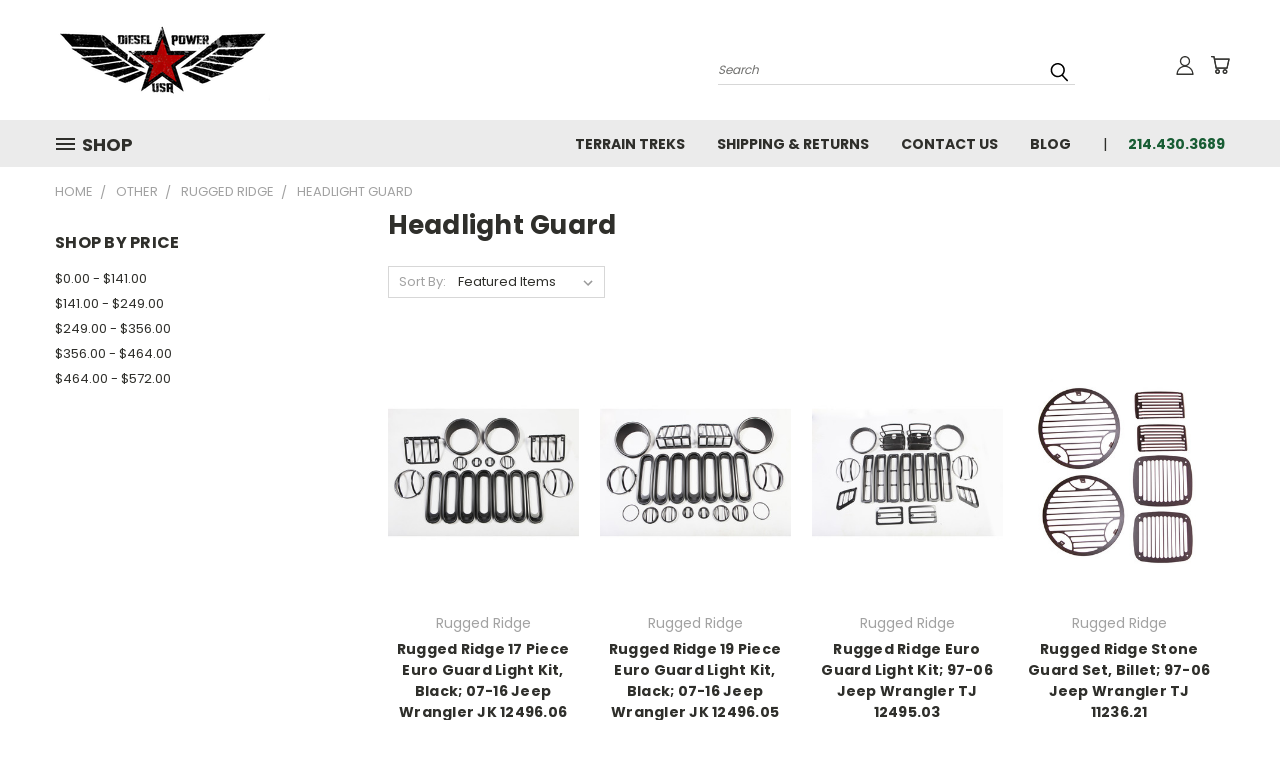

--- FILE ---
content_type: text/html; charset=UTF-8
request_url: https://dieselpowerusa.com/rugged-ridge/headlight-guard/
body_size: 51106
content:


<!DOCTYPE html>
<html class="no-js" lang="en">
    <head>
        <title>Other - Rugged Ridge - Headlight Guard - Page 1 - Diesel Power USA</title>
        <link rel="dns-prefetch preconnect" href="https://cdn11.bigcommerce.com/s-1e6ikdy98c" crossorigin><link rel="dns-prefetch preconnect" href="https://fonts.googleapis.com/" crossorigin><link rel="dns-prefetch preconnect" href="https://fonts.gstatic.com/" crossorigin>
        <meta name="keywords" content="Truck, RV, Marine, ATV, UTV, Outdoor, Parts &amp; Accessories"><link rel='canonical' href='https://dieselpowerusa.com/rugged-ridge/headlight-guard/' /><meta name='platform' content='bigcommerce.stencil' />
        
                <link rel="next" href="https://dieselpowerusa.com/rugged-ridge/headlight-guard/?page=2">


        <link href="https://cdn11.bigcommerce.com/s-1e6ikdy98c/product_images/Logo-fevicon.jpg" rel="shortcut icon">
       <meta name="viewport" content="width=device-width, initial-scale=1, maximum-scale=1">

       <script>
           document.documentElement.className = document.documentElement.className.replace('no-js', 'js');
       </script>
       <script>
           window.lazySizesConfig = window.lazySizesConfig || {};
           window.lazySizesConfig.loadMode = 1;
       </script>
       
       <!-- Global site tag (gtag.js) - Google Ads: 948057820 --> 
       <script async src="https://www.googletagmanager.com/gtag/js?id=AW-948057820"></script> <script> window.dataLayer = window.dataLayer || []; 
       function gtag(){dataLayer.push(arguments);} gtag('js', new Date()); gtag('config', 'AW-948057820'); </script>
       
       <script async src="https://cdn11.bigcommerce.com/s-1e6ikdy98c/stencil/967fd8f0-fde5-0137-ab35-0242ac11000e/e/6ebfd0d0-8cec-013e-5c44-0ec3702caba1/dist/theme-bundle.head_async.js"></script>
        

        <link href="https://fonts.googleapis.com/css?family=Poppins:400,700&display=swap" rel="stylesheet">
        <link data-stencil-stylesheet href="https://cdn11.bigcommerce.com/s-1e6ikdy98c/stencil/967fd8f0-fde5-0137-ab35-0242ac11000e/e/6ebfd0d0-8cec-013e-5c44-0ec3702caba1/css/theme-765d40f0-214e-0138-3075-0242ac11000e.css" rel="stylesheet">
        <link data-stencil-stylesheet href="https://cdn11.bigcommerce.com/s-1e6ikdy98c/stencil/967fd8f0-fde5-0137-ab35-0242ac11000e/e/6ebfd0d0-8cec-013e-5c44-0ec3702caba1/css/vault-765d40f0-214e-0138-3075-0242ac11000e.css" rel="stylesheet">
        <link data-stencil-stylesheet href="https://cdn11.bigcommerce.com/s-1e6ikdy98c/stencil/967fd8f0-fde5-0137-ab35-0242ac11000e/e/6ebfd0d0-8cec-013e-5c44-0ec3702caba1/css/custom-765d40f0-214e-0138-3075-0242ac11000e.css" rel="stylesheet">

        <!-- Start Tracking Code for analytics_facebook -->

<script>
!function(f,b,e,v,n,t,s){if(f.fbq)return;n=f.fbq=function(){n.callMethod?n.callMethod.apply(n,arguments):n.queue.push(arguments)};if(!f._fbq)f._fbq=n;n.push=n;n.loaded=!0;n.version='2.0';n.queue=[];t=b.createElement(e);t.async=!0;t.src=v;s=b.getElementsByTagName(e)[0];s.parentNode.insertBefore(t,s)}(window,document,'script','https://connect.facebook.net/en_US/fbevents.js');

fbq('set', 'autoConfig', 'false', '0');
fbq('dataProcessingOptions', ['LDU'], 0, 0);
fbq('init', '0', {"external_id":"8cf842e5-c3e8-40a5-bebe-a6943cd59e75"});
fbq('set', 'agent', 'bigcommerce', '0');

function trackEvents() {
    var pathName = window.location.pathname;

    fbq('track', 'PageView', {}, "");

    // Search events start -- only fire if the shopper lands on the /search.php page
    if (pathName.indexOf('/search.php') === 0 && getUrlParameter('search_query')) {
        fbq('track', 'Search', {
            content_type: 'product_group',
            content_ids: [],
            search_string: getUrlParameter('search_query')
        });
    }
    // Search events end

    // Wishlist events start -- only fire if the shopper attempts to add an item to their wishlist
    if (pathName.indexOf('/wishlist.php') === 0 && getUrlParameter('added_product_id')) {
        fbq('track', 'AddToWishlist', {
            content_type: 'product_group',
            content_ids: []
        });
    }
    // Wishlist events end

    // Lead events start -- only fire if the shopper subscribes to newsletter
    if (pathName.indexOf('/subscribe.php') === 0 && getUrlParameter('result') === 'success') {
        fbq('track', 'Lead', {});
    }
    // Lead events end

    // Registration events start -- only fire if the shopper registers an account
    if (pathName.indexOf('/login.php') === 0 && getUrlParameter('action') === 'account_created') {
        fbq('track', 'CompleteRegistration', {}, "");
    }
    // Registration events end

    

    function getUrlParameter(name) {
        var cleanName = name.replace(/[\[]/, '\[').replace(/[\]]/, '\]');
        var regex = new RegExp('[\?&]' + cleanName + '=([^&#]*)');
        var results = regex.exec(window.location.search);
        return results === null ? '' : decodeURIComponent(results[1].replace(/\+/g, ' '));
    }
}

if (window.addEventListener) {
    window.addEventListener("load", trackEvents, false)
}
</script>
<noscript><img height="1" width="1" style="display:none" alt="null" src="https://www.facebook.com/tr?id=0&ev=PageView&noscript=1&a=plbigcommerce1.2&eid="/></noscript>

<!-- End Tracking Code for analytics_facebook -->

<!-- Start Tracking Code for analytics_googleanalytics -->

<!-- Global site tag (gtag.js) - Google Ads: 948057820 --> <script async src="https://www.googletagmanager.com/gtag/js?id=AW-948057820"></script> <script> window.dataLayer = window.dataLayer || []; function gtag(){dataLayer.push(arguments);} gtag('js', new Date()); gtag('config', 'AW-948057820'); 
  gtag('config', 'UA-154474493-1');
</script>



<!-- End Tracking Code for analytics_googleanalytics -->

<!-- Start Tracking Code for analytics_googleanalytics4 -->

<script data-cfasync="false" src="https://cdn11.bigcommerce.com/shared/js/google_analytics4_bodl_subscribers-358423becf5d870b8b603a81de597c10f6bc7699.js" integrity="sha256-gtOfJ3Avc1pEE/hx6SKj/96cca7JvfqllWA9FTQJyfI=" crossorigin="anonymous"></script>
<script data-cfasync="false">
  (function () {
    window.dataLayer = window.dataLayer || [];

    function gtag(){
        dataLayer.push(arguments);
    }

    function initGA4(event) {
         function setupGtag() {
            function configureGtag() {
                gtag('js', new Date());
                gtag('set', 'developer_id.dMjk3Nj', true);
                gtag('config', 'G-9227CL62VZ');
            }

            var script = document.createElement('script');

            script.src = 'https://www.googletagmanager.com/gtag/js?id=G-9227CL62VZ';
            script.async = true;
            script.onload = configureGtag;

            document.head.appendChild(script);
        }

        setupGtag();

        if (typeof subscribeOnBodlEvents === 'function') {
            subscribeOnBodlEvents('G-9227CL62VZ', false);
        }

        window.removeEventListener(event.type, initGA4);
    }

    

    var eventName = document.readyState === 'complete' ? 'consentScriptsLoaded' : 'DOMContentLoaded';
    window.addEventListener(eventName, initGA4, false);
  })()
</script>

<!-- End Tracking Code for analytics_googleanalytics4 -->

<!-- Start Tracking Code for analytics_siteverification -->

<meta name="google-site-verification" content="tao7oaCdZv0YoCD4x38UA0y2ETzjDIWs3mp86-eBJk0" />

<!-- End Tracking Code for analytics_siteverification -->


<script type="text/javascript" src="https://checkout-sdk.bigcommerce.com/v1/loader.js" defer ></script>
<script type="text/javascript">
fbq('track', 'ViewCategory', {"content_ids":["41599","41598","41585","40959","40958","40952","40836","40835","40834","40833","40832","40831"],"content_type":"product_group","content_category":"Headlight Guard"});
</script>
<script type="text/javascript">
var BCData = {};
</script>

 <script data-cfasync="false" src="https://microapps.bigcommerce.com/bodl-events/1.9.4/index.js" integrity="sha256-Y0tDj1qsyiKBRibKllwV0ZJ1aFlGYaHHGl/oUFoXJ7Y=" nonce="" crossorigin="anonymous"></script>
 <script data-cfasync="false" nonce="">

 (function() {
    function decodeBase64(base64) {
       const text = atob(base64);
       const length = text.length;
       const bytes = new Uint8Array(length);
       for (let i = 0; i < length; i++) {
          bytes[i] = text.charCodeAt(i);
       }
       const decoder = new TextDecoder();
       return decoder.decode(bytes);
    }
    window.bodl = JSON.parse(decodeBase64("[base64]"));
 })()

 </script>

<script nonce="">
(function () {
    var xmlHttp = new XMLHttpRequest();

    xmlHttp.open('POST', 'https://bes.gcp.data.bigcommerce.com/nobot');
    xmlHttp.setRequestHeader('Content-Type', 'application/json');
    xmlHttp.send('{"store_id":"1000823558","timezone_offset":"-5.0","timestamp":"2026-01-25T09:59:01.23849600Z","visit_id":"197ba908-c550-4690-934f-faadee7302e5","channel_id":1}');
})();
</script>

        

        
        
        
        
        
        
        
        <!-- snippet location htmlhead -->
    </head>
    <body>
      <!-- ACTIVE SHOPNAV DIM PAGE -->
      <div id="shopnav-dim-page" style="display: none;">
        <div style="top: 50%; left: 50%; display: none;" id="dialog" class="window">
          <div id="san"></div>
        </div>
        <div style="width: 2478px; font-size: 32pt; color:white; height: 1202px; display: none; opacity: 0.4;" id="mask"></div>
      </div>
      <!-- END ACTIVE SHOPNAV DIM PAGE -->
        <!-- snippet location header -->
        <svg data-src="https://cdn11.bigcommerce.com/s-1e6ikdy98c/stencil/967fd8f0-fde5-0137-ab35-0242ac11000e/e/6ebfd0d0-8cec-013e-5c44-0ec3702caba1/img/icon-sprite.svg" class="icons-svg-sprite"></svg>


        <header class="header header-logo--left" role="banner">
    <a href="#" class="mobileMenu-toggle" data-mobile-menu-toggle="menu">
        <span class="mobileMenu-toggleIcon">Toggle menu</span>
    </a>

  <div class="logo-user-section container">
        <div class="header-logo header-logo--left">
            <a href="https://dieselpowerusa.com/">
            <div class="header-logo-image-container">
                <img class="header-logo-image" src="https://cdn11.bigcommerce.com/s-1e6ikdy98c/images/stencil/250x100/logo_-_white_background_1579921956__90200.original.png" alt="Diesel Power USA" title="Diesel Power USA">
            </div>
</a>
        </div>
        <nav class="navUser">
    <ul class="navUser-section navUser-section--alt">

        <div class="dropdown dropdown--quickSearch desktop" id="quickSearch" aria-hidden="true" tabindex="-1" data-prevent-quick-search-close>
            <div class="container">
  <a href="#" class="quickSearch-mobileToggle" title="Submit Search" alt="Submit Search">
      <span class="mobileMenu-toggleIcon"></span>
  </a>
    <form class="form" action="/search.php">
        <fieldset class="form-fieldset">
            <div class="form-field">
                <label class="is-srOnly" for="search_query">Search</label>
                <input class="form-input" data-search-quick name="search_query" id="search_query" data-error-message="Search field cannot be empty." placeholder="Search" autocomplete="off">
                <!-- <input class="button button--primary form-prefixPostfix-button--postfix" type="submit" value=""><svg class="header-icon search-icon"><use xlink:href="#icon-search"></use></svg> -->
            </div>
        </fieldset>
        <div class="search-icon submit">
          <input title="Submit Search" alt="Submit Search" class="button button--primary form-prefixPostfix-button--postfix" type="submit" value="">
          <svg class="header-icon search-icon" title="submit" alt="submit"><use xlink:href="#icon-search"></use></svg>
        </div>
    </form>
    <section class="quickSearchResults" data-bind="html: results"></section>
</div>
        </div>

        <div class="user-icons">
          <li class="navUser-item navUser-item--cart user-icons">
              <a
                  class="navUser-action"
                  data-cart-preview
                  data-dropdown="cart-preview-dropdown"
                  data-options="align:right"
                  href="/cart.php"
                  title="Cart">
                  <span class="navUser-item-cartLabel"><svg class="header-icon cart-icon"><use xlink:href="#icon-cart"></use></svg></span> <span class="countPill cart-quantity"></span>
              </a>

              <div class="dropdown-menu" id="cart-preview-dropdown" data-dropdown-content aria-hidden="true"></div>
          </li>

          

        <a title="Compare Items" class="navUser-action navUser-item--compare" href="/compare" data-compare-nav><svg class="header-icon compare-icon"><use xlink:href="#icon-compare"></use></svg><span class="countPill countPill--positive countPill--alt compare"></span></a>

        <!-- <li class="navUser-item navUser-item--account user-icons account"> -->
                    <!-- <a class="navUser-action" href="/login.php"><svg class="header-icon account-icon"><use xlink:href="#icon-account"></use></svg></a> -->
                    <!-- <ul class="account-link enabled"> -->
    <li class="navUser-item navUser-item--account user-icons account">
        <a class="navUser-action account signin-list" title="User Toolbox" alt="User Toolbox" href="/login.php"><svg class="header-icon account-icon"><use xlink:href="#icon-account"></use></svg></a>
        <!-- <a class="navUser-action login" href="/login.php">Sign in</a> -->
        <div class="dropdown-menu signin-list" id="account-dropdown-signin-list">
          <!-- <h2 class="container-header">Account Info</h2> -->
            <nav class="navBar navBar--sub navBar--account signin-list">
    <ul class="navBar-section signout-list">
      <li>
        <a class="navBar-action signout-list" href="/login.php">Sign in  </a>
          <span class="navUser-or"> or </span>
          <a class="navBar-action signout-list" href="/login.php?action=create_account">  Register</a></li>
    </ul>
</nav>
            <!-- <hr class="left full-width" /> -->
            <!-- { {> components / common / currency-selector-dropdown } } -->
            <!-- <a class="button button--primary signin-register logout-button" href="/login.php">Sign in</a> -->
        </div>
     </li>
<!-- </ul> -->
        <!-- </li> -->

        <li class="navUser-item quicksearch mobile">
            <a class="navUser-action navUser-action--quickSearch desktop-toggle" href="#" data-search="quickSearch" aria-controls="quickSearch" aria-expanded="false"><svg class="header-icon search-icon"><use xlink:href="#icon-search"></use></svg></a>
        </li>

    </ul>
    </div>

</nav>
  </div>
    <div data-content-region="header_bottom"></div>
    <div id="menu-wrapper">
        <div class="navPages-container" id="menu" data-menu>
          <div class="navPages-wider desktop">
  <div class="nav-minus-logo">
    <div class="mega-cat-nav ">
      <li class="navPages-item navPages-item-page container-header btn">
        <a class="navPages-action">
          <svg class="mega-menu-icon open"><use xlink:href="#icon-v-menu" /></svg>
          <svg class="mega-menu-icon close"><use xlink:href="#icon-close" /></svg>
          <span class="burger-menu">Shop</span>
          <span class="burger-menu fixed">Menu</span>
        </a>
        <div class="clear"></div>
      </li>

      <nav class="navPages">
        <div class="mega-cat-dropdown">
          <div class="inner">

            <div id="page-wrapper">
              <div class="category-list">
                <h2 class="container-header mobile">Categories</h2>
                  <li class="navPages-item top-level categories">
                          <a class="navPages-action single-level sideNavTopLevel " href="https://dieselpowerusa.com/fuel-additives/">Fuel Additives</a>
                  </li>
                  <li class="navPages-item top-level categories">
                          <a class="navPages-action single-level sideNavTopLevel " href="https://dieselpowerusa.com/lower-control-arms/">Lower Control Arms</a>
                  </li>
                  <li class="navPages-item top-level categories">
                          <a class="navPages-action navPages-action-depth-max has-subMenu is-root second-level-parent sideNavTopLevel " href="https://dieselpowerusa.com/nerf-bars/">
        Nerf Bars <i class="icon navPages-action-moreIcon topLevel" aria-hidden="true"><svg><use xlink:href="#icon-chevron-down" /></svg></i>
    </a>
    <div class="navPage-subMenu navPage-subMenu-horizontal second-level-flyout" id="navPages-3324" aria-hidden="true" tabindex="-1">
  <div class="category-title">
    <h2><a class="category-title" href="https://dieselpowerusa.com/nerf-bars/">Nerf Bars</a></h2>
    <div class="flyout-pagination-container top">
      <a class="navPages-action previous">
        <i class="icon prev" aria-hidden="true">
          <svg><use xlink:href="#icon-circle-left" /></svg>
        </i>
      </a>
      <!-- <span class="dots"></span> -->
      <a class="navPages-action next">
        <i class="icon next" aria-hidden="true">
          <svg><use xlink:href="#icon-circle-right" /></svg>
        </i>
      </a>
    </div>
  </div>
  <div class="flyout-pagination-container bottom">
    <a class="navPages-action previous">
      <i class="icon prev" aria-hidden="true">
        <svg><use xlink:href="#icon-chevron-left" /></svg>
      </i>
    </a>
    <span class="dots"></span>
    <a class="navPages-action next">
      <i class="icon next" aria-hidden="true">
        <svg><use xlink:href="#icon-chevron-left" /></svg>
      </i>
    </a>
  </div>
    <ul class="navPage-subMenu-list all-second-level-plus-container flyout-page-wrapper">
            <li class="navPage-subMenu-item-child second-level">
                    <a class="navPage-subMenu-action navPages-action second-level" href="https://dieselpowerusa.com/nerf-bars/grille-guards/">Grille Guards</a>
                    <!-- <a class="navPage-subMenu-action navPages-action navPages-action-depth-max view-all" href="https://dieselpowerusa.com/nerf-bars/grille-guards/">View All</a> -->
            </li>
        <!-- <div class="flyout-pagination-container bottom">
          <a class="navPages-action previous">
            <i class="icon prev" aria-hidden="true">
              <svg><use xlink:href="#icon-chevron-left" /></svg>
            </i>
          </a>
          <span class="dots"></span>
          <a class="navPages-action next">
            <i class="icon next" aria-hidden="true">
              <svg><use xlink:href="#icon-chevron-left" /></svg>
            </i>
          </a>
        </div> -->

    </ul>
</div>
                  </li>
                  <li class="navPages-item top-level categories">
                          <a class="navPages-action navPages-action-depth-max has-subMenu is-root second-level-parent sideNavTopLevel " href="https://dieselpowerusa.com/apparel-swags/">
        Apparel | Swags <i class="icon navPages-action-moreIcon topLevel" aria-hidden="true"><svg><use xlink:href="#icon-chevron-down" /></svg></i>
    </a>
    <div class="navPage-subMenu navPage-subMenu-horizontal second-level-flyout" id="navPages-563" aria-hidden="true" tabindex="-1">
  <div class="category-title">
    <h2><a class="category-title" href="https://dieselpowerusa.com/apparel-swags/">Apparel | Swags</a></h2>
    <div class="flyout-pagination-container top">
      <a class="navPages-action previous">
        <i class="icon prev" aria-hidden="true">
          <svg><use xlink:href="#icon-circle-left" /></svg>
        </i>
      </a>
      <!-- <span class="dots"></span> -->
      <a class="navPages-action next">
        <i class="icon next" aria-hidden="true">
          <svg><use xlink:href="#icon-circle-right" /></svg>
        </i>
      </a>
    </div>
  </div>
  <div class="flyout-pagination-container bottom">
    <a class="navPages-action previous">
      <i class="icon prev" aria-hidden="true">
        <svg><use xlink:href="#icon-chevron-left" /></svg>
      </i>
    </a>
    <span class="dots"></span>
    <a class="navPages-action next">
      <i class="icon next" aria-hidden="true">
        <svg><use xlink:href="#icon-chevron-left" /></svg>
      </i>
    </a>
  </div>
    <ul class="navPage-subMenu-list all-second-level-plus-container flyout-page-wrapper">
            <li class="navPage-subMenu-item-child second-level">
                    <a class="navPage-subMenu-action navPages-action second-level" href="https://dieselpowerusa.com/apparel-swags/gear-bags-bagpacks/">Gear Bags | Bagpacks</a>
                    <!-- <a class="navPage-subMenu-action navPages-action navPages-action-depth-max view-all" href="https://dieselpowerusa.com/apparel-swags/gear-bags-bagpacks/">View All</a> -->
            </li>
            <li class="navPage-subMenu-item-child second-level">
                    <a class="navPage-subMenu-action navPages-action second-level" href="https://dieselpowerusa.com/apparel-swags/gloves/">Gloves</a>
                    <!-- <a class="navPage-subMenu-action navPages-action navPages-action-depth-max view-all" href="https://dieselpowerusa.com/apparel-swags/gloves/">View All</a> -->
            </li>
            <li class="navPage-subMenu-item-child second-level">
                    <a class="navPage-subMenu-action navPages-action second-level" href="https://dieselpowerusa.com/apparel-swags/hats/">Hats</a>
                    <!-- <a class="navPage-subMenu-action navPages-action navPages-action-depth-max view-all" href="https://dieselpowerusa.com/apparel-swags/hats/">View All</a> -->
            </li>
            <li class="navPage-subMenu-item-child second-level">
                    <a class="navPage-subMenu-action navPages-action second-level" href="https://dieselpowerusa.com/apparel-swags/hoodies/">Hoodies</a>
                    <!-- <a class="navPage-subMenu-action navPages-action navPages-action-depth-max view-all" href="https://dieselpowerusa.com/apparel-swags/hoodies/">View All</a> -->
            </li>
        <!-- <div class="flyout-pagination-container bottom">
          <a class="navPages-action previous">
            <i class="icon prev" aria-hidden="true">
              <svg><use xlink:href="#icon-chevron-left" /></svg>
            </i>
          </a>
          <span class="dots"></span>
          <a class="navPages-action next">
            <i class="icon next" aria-hidden="true">
              <svg><use xlink:href="#icon-chevron-left" /></svg>
            </i>
          </a>
        </div> -->

    </ul>
</div>
                  </li>
                  <li class="navPages-item top-level categories">
                          <a class="navPages-action single-level sideNavTopLevel " href="https://dieselpowerusa.com/eurocars/">Eurocars</a>
                  </li>
                  <li class="navPages-item top-level categories">
                          <a class="navPages-action navPages-action-depth-max has-subMenu is-root second-level-parent sideNavTopLevel " href="https://dieselpowerusa.com/hitches-towing-trailers-1/">
        Hitches|Towing|Trailers <i class="icon navPages-action-moreIcon topLevel" aria-hidden="true"><svg><use xlink:href="#icon-chevron-down" /></svg></i>
    </a>
    <div class="navPage-subMenu navPage-subMenu-horizontal second-level-flyout" id="navPages-2684" aria-hidden="true" tabindex="-1">
  <div class="category-title">
    <h2><a class="category-title" href="https://dieselpowerusa.com/hitches-towing-trailers-1/">Hitches|Towing|Trailers</a></h2>
    <div class="flyout-pagination-container top">
      <a class="navPages-action previous">
        <i class="icon prev" aria-hidden="true">
          <svg><use xlink:href="#icon-circle-left" /></svg>
        </i>
      </a>
      <!-- <span class="dots"></span> -->
      <a class="navPages-action next">
        <i class="icon next" aria-hidden="true">
          <svg><use xlink:href="#icon-circle-right" /></svg>
        </i>
      </a>
    </div>
  </div>
  <div class="flyout-pagination-container bottom">
    <a class="navPages-action previous">
      <i class="icon prev" aria-hidden="true">
        <svg><use xlink:href="#icon-chevron-left" /></svg>
      </i>
    </a>
    <span class="dots"></span>
    <a class="navPages-action next">
      <i class="icon next" aria-hidden="true">
        <svg><use xlink:href="#icon-chevron-left" /></svg>
      </i>
    </a>
  </div>
    <ul class="navPage-subMenu-list all-second-level-plus-container flyout-page-wrapper">
            <li class="navPage-subMenu-item-child second-level">
                    <a class="navPage-subMenu-action navPages-action second-level" href="https://dieselpowerusa.com/hitches-towing-trailers/hitches/">Hitches</a>
                    <!-- <a class="navPage-subMenu-action navPages-action navPages-action-depth-max view-all" href="https://dieselpowerusa.com/hitches-towing-trailers/hitches/">View All</a> -->
            </li>
        <!-- <div class="flyout-pagination-container bottom">
          <a class="navPages-action previous">
            <i class="icon prev" aria-hidden="true">
              <svg><use xlink:href="#icon-chevron-left" /></svg>
            </i>
          </a>
          <span class="dots"></span>
          <a class="navPages-action next">
            <i class="icon next" aria-hidden="true">
              <svg><use xlink:href="#icon-chevron-left" /></svg>
            </i>
          </a>
        </div> -->

    </ul>
</div>
                  </li>
                  <li class="navPages-item top-level categories">
                          <a class="navPages-action navPages-action-depth-max has-subMenu is-root second-level-parent sideNavTopLevel " href="https://dieselpowerusa.com/performance-offroad-1/">
        Performance|Offroad <i class="icon navPages-action-moreIcon topLevel" aria-hidden="true"><svg><use xlink:href="#icon-chevron-down" /></svg></i>
    </a>
    <div class="navPage-subMenu navPage-subMenu-horizontal second-level-flyout" id="navPages-2457" aria-hidden="true" tabindex="-1">
  <div class="category-title">
    <h2><a class="category-title" href="https://dieselpowerusa.com/performance-offroad-1/">Performance|Offroad</a></h2>
    <div class="flyout-pagination-container top">
      <a class="navPages-action previous">
        <i class="icon prev" aria-hidden="true">
          <svg><use xlink:href="#icon-circle-left" /></svg>
        </i>
      </a>
      <!-- <span class="dots"></span> -->
      <a class="navPages-action next">
        <i class="icon next" aria-hidden="true">
          <svg><use xlink:href="#icon-circle-right" /></svg>
        </i>
      </a>
    </div>
  </div>
  <div class="flyout-pagination-container bottom">
    <a class="navPages-action previous">
      <i class="icon prev" aria-hidden="true">
        <svg><use xlink:href="#icon-chevron-left" /></svg>
      </i>
    </a>
    <span class="dots"></span>
    <a class="navPages-action next">
      <i class="icon next" aria-hidden="true">
        <svg><use xlink:href="#icon-chevron-left" /></svg>
      </i>
    </a>
  </div>
    <ul class="navPage-subMenu-list all-second-level-plus-container flyout-page-wrapper">
            <li class="navPage-subMenu-item-child second-level">
                    <a class="navPage-subMenu-action navPages-action second-level" href="https://dieselpowerusa.com/performance-offroad/air-suspension-compressor/">Air Suspension Compressor</a>
                    <!-- <a class="navPage-subMenu-action navPages-action navPages-action-depth-max view-all" href="https://dieselpowerusa.com/performance-offroad/air-suspension-compressor/">View All</a> -->
            </li>
            <li class="navPage-subMenu-item-child second-level">
                    <a class="navPage-subMenu-action navPages-action second-level" href="https://dieselpowerusa.com/performance-offroad/air-suspension-compressor-kit/">Air Suspension Compressor Kit</a>
                    <!-- <a class="navPage-subMenu-action navPages-action navPages-action-depth-max view-all" href="https://dieselpowerusa.com/performance-offroad/air-suspension-compressor-kit/">View All</a> -->
            </li>
            <li class="navPage-subMenu-item-child second-level">
                    <a class="navPage-subMenu-action navPages-action second-level" href="https://dieselpowerusa.com/performance-offroad/air-suspension-compressor-line/">Air Suspension Compressor Line</a>
                    <!-- <a class="navPage-subMenu-action navPages-action navPages-action-depth-max view-all" href="https://dieselpowerusa.com/performance-offroad/air-suspension-compressor-line/">View All</a> -->
            </li>
            <li class="navPage-subMenu-item-child second-level">
                    <a class="navPage-subMenu-action navPages-action second-level" href="https://dieselpowerusa.com/performance-offroad/air-suspension-helper-spring/">Air Suspension Helper Spring</a>
                    <!-- <a class="navPage-subMenu-action navPages-action navPages-action-depth-max view-all" href="https://dieselpowerusa.com/performance-offroad/air-suspension-helper-spring/">View All</a> -->
            </li>
            <li class="navPage-subMenu-item-child second-level">
                    <a class="navPage-subMenu-action navPages-action second-level" href="https://dieselpowerusa.com/performance-offroad/air-suspension-helper-spring-compressor-kit/">Air Suspension Helper Spring Compressor Kit</a>
                    <!-- <a class="navPage-subMenu-action navPages-action navPages-action-depth-max view-all" href="https://dieselpowerusa.com/performance-offroad/air-suspension-helper-spring-compressor-kit/">View All</a> -->
            </li>
            <li class="navPage-subMenu-item-child second-level">
                    <a class="navPage-subMenu-action navPages-action second-level" href="https://dieselpowerusa.com/performance-offroad/air-suspension-helper-spring-kit/">Air Suspension Helper Spring Kit</a>
                    <!-- <a class="navPage-subMenu-action navPages-action navPages-action-depth-max view-all" href="https://dieselpowerusa.com/performance-offroad/air-suspension-helper-spring-kit/">View All</a> -->
            </li>
            <li class="navPage-subMenu-item-child second-level">
                    <a class="navPage-subMenu-action navPages-action second-level" href="https://dieselpowerusa.com/performance-offroad/air-suspension-spring/">Air Suspension Spring</a>
                    <!-- <a class="navPage-subMenu-action navPages-action navPages-action-depth-max view-all" href="https://dieselpowerusa.com/performance-offroad/air-suspension-spring/">View All</a> -->
            </li>
            <li class="navPage-subMenu-item-child second-level">
                    <a class="navPage-subMenu-action navPages-action second-level" href="https://dieselpowerusa.com/performance-offroad/air-suspension-spring-hardware-kit/">Air Suspension Spring Hardware Kit</a>
                    <!-- <a class="navPage-subMenu-action navPages-action navPages-action-depth-max view-all" href="https://dieselpowerusa.com/performance-offroad/air-suspension-spring-hardware-kit/">View All</a> -->
            </li>
            <li class="navPage-subMenu-item-child second-level">
                    <a class="navPage-subMenu-action navPages-action navPages-action-depth-max has-subMenu second-level" href="https://dieselpowerusa.com/performance-offroad/fuel-systems/">
                        Fuel Systems <i class="icon navPages-action-moreIcon second-level" aria-hidden="true"><svg><use xlink:href="#icon-chevron-down" /></svg></i>
                    </a>
                    <div class="navPage-subMenu navPage-subMenu-horizontal third-level-flyout" id="navPages-2460" aria-hidden="true" tabindex="-1">
    <ul class="navPage-subMenu-list">
            <li class="navPage-subMenu-item-child third-level">
                    <a class="navPage-subMenu-action navPages-action" href="https://dieselpowerusa.com/performance-offroad/fuel-systems/accelerator-pedal-boost-module/">Accelerator Pedal Boost Module</a>
            </li>
            <li class="navPage-subMenu-item-child third-level">
                    <a class="navPage-subMenu-action navPages-action" href="https://dieselpowerusa.com/performance-offroad/fuel-systems/accelerator-pedal-sensor/">Accelerator Pedal Sensor</a>
            </li>
            <li class="navPage-subMenu-item-child third-level">
                    <a class="navPage-subMenu-action navPages-action" href="https://dieselpowerusa.com/performance-offroad/fuel-systems/air-intake-kit/">Air Intake Kit</a>
            </li>
            <li class="navPage-subMenu-item-child third-level">
                    <a class="navPage-subMenu-action navPages-action" href="https://dieselpowerusa.com/performance-offroad/fuel-systems/air-intake-shutdown/">Air Intake Shutdown</a>
            </li>
            <li class="navPage-subMenu-item-child third-level">
                    <a class="navPage-subMenu-action navPages-action" href="https://dieselpowerusa.com/performance-offroad/fuel-systems/automatic-transmission-assembly/">Automatic Transmission Assembly</a>
            </li>
            <li class="navPage-subMenu-item-child third-level">
                    <a class="navPage-subMenu-action navPages-action" href="https://dieselpowerusa.com/performance-offroad/fuel-systems/automatic-transmission-control-module/">Automatic Transmission Control Module</a>
            </li>
            <li class="navPage-subMenu-item-child third-level">
                    <a class="navPage-subMenu-action navPages-action" href="https://dieselpowerusa.com/performance-offroad/fuel-systems/automatic-transmission-flexplate/">Automatic Transmission Flexplate</a>
            </li>
            <li class="navPage-subMenu-item-child third-level">
                    <a class="navPage-subMenu-action navPages-action" href="https://dieselpowerusa.com/performance-offroad/fuel-systems/automatic-transmission-flexplate-shim/">Automatic Transmission Flexplate Shim</a>
            </li>
            <li class="navPage-subMenu-item-child third-level">
                    <a class="navPage-subMenu-action navPages-action" href="https://dieselpowerusa.com/performance-offroad/fuel-systems/automatic-transmission-fluid-pressure-gauge/">Automatic Transmission Fluid Pressure Gauge</a>
            </li>
            <li class="navPage-subMenu-item-child third-level">
                    <a class="navPage-subMenu-action navPages-action" href="https://dieselpowerusa.com/performance-offroad/fuel-systems/automatic-transmission-input-shaft/">Automatic Transmission Input Shaft</a>
            </li>
            <li class="navPage-subMenu-item-child third-level">
                    <a class="navPage-subMenu-action navPages-action" href="https://dieselpowerusa.com/performance-offroad/fuel-systems/automatic-transmission-oil-cooler/">Automatic Transmission Oil Cooler</a>
            </li>
            <li class="navPage-subMenu-item-child third-level">
                    <a class="navPage-subMenu-action navPages-action" href="https://dieselpowerusa.com/performance-offroad/fuel-systems/automatic-transmission-oil-pan/">Automatic Transmission Oil Pan</a>
            </li>
            <li class="navPage-subMenu-item-child third-level">
                    <a class="navPage-subMenu-action navPages-action" href="https://dieselpowerusa.com/performance-offroad/fuel-systems/automatic-transmission-overhaul-kit/">Automatic Transmission Overhaul Kit</a>
            </li>
            <li class="navPage-subMenu-item-child third-level">
                    <a class="navPage-subMenu-action navPages-action" href="https://dieselpowerusa.com/performance-offroad/fuel-systems/automatic-transmission-pressure-sensor-transducer/">Automatic Transmission Pressure Sensor Transducer</a>
            </li>
            <li class="navPage-subMenu-item-child third-level">
                    <a class="navPage-subMenu-action navPages-action" href="https://dieselpowerusa.com/performance-offroad/fuel-systems/automatic-transmission-shift-kit/">Automatic Transmission Shift Kit</a>
            </li>
            <li class="navPage-subMenu-item-child third-level">
                    <a class="navPage-subMenu-action navPages-action" href="https://dieselpowerusa.com/performance-offroad/fuel-systems/automatic-transmission-shift-lever-kit/">Automatic Transmission Shift Lever Kit</a>
            </li>
            <li class="navPage-subMenu-item-child third-level">
                    <a class="navPage-subMenu-action navPages-action" href="https://dieselpowerusa.com/performance-offroad/fuel-systems/automatic-transmission-torque-converter/">Automatic Transmission Torque Converter</a>
            </li>
            <li class="navPage-subMenu-item-child third-level">
                    <a class="navPage-subMenu-action navPages-action" href="https://dieselpowerusa.com/performance-offroad/fuel-systems/automatic-transmission-valve-body-kit/">Automatic Transmission Valve Body Kit</a>
            </li>
            <li class="navPage-subMenu-item-child third-level">
                    <a class="navPage-subMenu-action navPages-action" href="https://dieselpowerusa.com/performance-offroad/fuel-systems/axle-hub-vacuum-disconnect/">Axle Hub Vacuum Disconnect</a>
            </li>
            <li class="navPage-subMenu-item-child third-level">
                    <a class="navPage-subMenu-action navPages-action" href="https://dieselpowerusa.com/performance-offroad/fuel-systems/brake-hydraulic-line-lock-kit/">Brake Hydraulic Line Lock Kit</a>
            </li>
            <li class="navPage-subMenu-item-child third-level">
                    <a class="navPage-subMenu-action navPages-action" href="https://dieselpowerusa.com/performance-offroad/fuel-systems/diesel-fuel-injector-driver-module/">Diesel Fuel Injector Driver Module</a>
            </li>
            <li class="navPage-subMenu-item-child third-level">
                    <a class="navPage-subMenu-action navPages-action" href="https://dieselpowerusa.com/performance-offroad/fuel-systems/diesel-fuel-injector-nozzle/">Diesel Fuel Injector Nozzle</a>
            </li>
            <li class="navPage-subMenu-item-child third-level">
                    <a class="navPage-subMenu-action navPages-action" href="https://dieselpowerusa.com/performance-offroad/fuel-systems/diesel-fuel-injector-pump/">Diesel Fuel Injector Pump</a>
            </li>
            <li class="navPage-subMenu-item-child third-level">
                    <a class="navPage-subMenu-action navPages-action" href="https://dieselpowerusa.com/performance-offroad/fuel-systems/diesel-fuel-injector-pump-cam-plate/">Diesel Fuel Injector Pump Cam Plate</a>
            </li>
            <li class="navPage-subMenu-item-child third-level">
                    <a class="navPage-subMenu-action navPages-action" href="https://dieselpowerusa.com/performance-offroad/fuel-systems/diesel-fuel-injector-pump-driver-relocation-kit/">Diesel Fuel Injector Pump Driver Relocation Kit</a>
            </li>
            <li class="navPage-subMenu-item-child third-level">
                    <a class="navPage-subMenu-action navPages-action" href="https://dieselpowerusa.com/performance-offroad/fuel-systems/diesel-fuel-injector-pump-shutdown-solenoid/">Diesel Fuel Injector Pump Shutdown Solenoid</a>
            </li>
            <li class="navPage-subMenu-item-child third-level">
                    <a class="navPage-subMenu-action navPages-action" href="https://dieselpowerusa.com/performance-offroad/fuel-systems/diesel-fuel-injector-rail-plug/">Diesel Fuel Injector Rail Plug</a>
            </li>
            <li class="navPage-subMenu-item-child third-level">
                    <a class="navPage-subMenu-action navPages-action" href="https://dieselpowerusa.com/performance-offroad/fuel-systems/diesel-governor-controller/">Diesel Governor Controller</a>
            </li>
            <li class="navPage-subMenu-item-child third-level">
                    <a class="navPage-subMenu-action navPages-action" href="https://dieselpowerusa.com/performance-offroad/fuel-systems/diesel-governor-idler-adjustment-pin/">Diesel Governor Idler Adjustment Pin</a>
            </li>
            <li class="navPage-subMenu-item-child third-level">
                    <a class="navPage-subMenu-action navPages-action" href="https://dieselpowerusa.com/performance-offroad/fuel-systems/differential-cover/">Differential Cover</a>
            </li>
            <li class="navPage-subMenu-item-child third-level">
                    <a class="navPage-subMenu-action navPages-action" href="https://dieselpowerusa.com/performance-offroad/fuel-systems/egr-cooler/">EGR Cooler</a>
            </li>
            <li class="navPage-subMenu-item-child third-level">
                    <a class="navPage-subMenu-action navPages-action" href="https://dieselpowerusa.com/performance-offroad/fuel-systems/egr-delete-kit/">EGR Delete Kit</a>
            </li>
            <li class="navPage-subMenu-item-child third-level">
                    <a class="navPage-subMenu-action navPages-action" href="https://dieselpowerusa.com/performance-offroad/fuel-systems/engine-air-intake-deceleration-elbow/">Engine Air Intake Deceleration Elbow</a>
            </li>
            <li class="navPage-subMenu-item-child third-level">
                    <a class="navPage-subMenu-action navPages-action" href="https://dieselpowerusa.com/performance-offroad/fuel-systems/engine-air-intake-heater/">Engine Air Intake Heater</a>
            </li>
            <li class="navPage-subMenu-item-child third-level">
                    <a class="navPage-subMenu-action navPages-action" href="https://dieselpowerusa.com/performance-offroad/fuel-systems/engine-brake-switch/">Engine Brake Switch</a>
            </li>
            <li class="navPage-subMenu-item-child third-level">
                    <a class="navPage-subMenu-action navPages-action" href="https://dieselpowerusa.com/performance-offroad/fuel-systems/engine-cold-air-intake-performance-kit/">Engine Cold Air Intake Performance Kit</a>
            </li>
            <li class="navPage-subMenu-item-child third-level">
                    <a class="navPage-subMenu-action navPages-action" href="https://dieselpowerusa.com/performance-offroad/fuel-systems/engine-coolant-filter/">Engine Coolant Filter</a>
            </li>
            <li class="navPage-subMenu-item-child third-level">
                    <a class="navPage-subMenu-action navPages-action" href="https://dieselpowerusa.com/performance-offroad/fuel-systems/engine-crankcase-breather-element/">Engine Crankcase Breather Element</a>
            </li>
            <li class="navPage-subMenu-item-child third-level">
                    <a class="navPage-subMenu-action navPages-action" href="https://dieselpowerusa.com/performance-offroad/fuel-systems/engine-expansion-plug-kit/">Engine Expansion Plug Kit</a>
            </li>
            <li class="navPage-subMenu-item-child third-level">
                    <a class="navPage-subMenu-action navPages-action" href="https://dieselpowerusa.com/performance-offroad/fuel-systems/engine-intake-manifold-installation-kit/">Engine Intake Manifold Installation Kit</a>
            </li>
            <li class="navPage-subMenu-item-child third-level">
                    <a class="navPage-subMenu-action navPages-action" href="https://dieselpowerusa.com/performance-offroad/fuel-systems/engine-speed-governor-repair-kit/">Engine Speed Governor Repair Kit</a>
            </li>
            <li class="navPage-subMenu-item-child third-level">
                    <a class="navPage-subMenu-action navPages-action" href="https://dieselpowerusa.com/performance-offroad/fuel-systems/engine-timing-crankshaft-gear-pin/">Engine Timing Crankshaft Gear Pin</a>
            </li>
            <li class="navPage-subMenu-item-child third-level">
                    <a class="navPage-subMenu-action navPages-action" href="https://dieselpowerusa.com/performance-offroad/fuel-systems/engine-valve-cover/">Engine Valve Cover</a>
            </li>
            <li class="navPage-subMenu-item-child third-level">
                    <a class="navPage-subMenu-action navPages-action" href="https://dieselpowerusa.com/performance-offroad/fuel-systems/engine-valve-spring/">Engine Valve Spring</a>
            </li>
            <li class="navPage-subMenu-item-child third-level">
                    <a class="navPage-subMenu-action navPages-action" href="https://dieselpowerusa.com/performance-offroad/fuel-systems/exhaust-brake/">Exhaust Brake</a>
            </li>
            <li class="navPage-subMenu-item-child third-level">
                    <a class="navPage-subMenu-action navPages-action" href="https://dieselpowerusa.com/performance-offroad/fuel-systems/exhaust-clamp/">Exhaust Clamp</a>
            </li>
            <li class="navPage-subMenu-item-child third-level">
                    <a class="navPage-subMenu-action navPages-action" href="https://dieselpowerusa.com/performance-offroad/fuel-systems/exhaust-gas-temperature-egt-sensor-kit/">Exhaust Gas Temperature (EGT) Sensor Kit</a>
            </li>
            <li class="navPage-subMenu-item-child third-level">
                    <a class="navPage-subMenu-action navPages-action" href="https://dieselpowerusa.com/performance-offroad/fuel-systems/exhaust-manifold/">Exhaust Manifold</a>
            </li>
            <li class="navPage-subMenu-item-child third-level">
                    <a class="navPage-subMenu-action navPages-action" href="https://dieselpowerusa.com/performance-offroad/fuel-systems/exhaust-manifold-gasket/">Exhaust Manifold Gasket</a>
            </li>
            <li class="navPage-subMenu-item-child third-level">
                    <a class="navPage-subMenu-action navPages-action" href="https://dieselpowerusa.com/performance-offroad/fuel-systems/exhaust-manifold-gasket-set/">Exhaust Manifold Gasket Set</a>
            </li>
            <li class="navPage-subMenu-item-child third-level">
                    <a class="navPage-subMenu-action navPages-action" href="https://dieselpowerusa.com/performance-offroad/fuel-systems/exhaust-system-wrap-kit/">Exhaust System Wrap Kit</a>
            </li>
            <li class="navPage-subMenu-item-child third-level">
                    <a class="navPage-subMenu-action navPages-action" href="https://dieselpowerusa.com/performance-offroad/fuel-systems/fuel-filter/">Fuel Filter</a>
            </li>
            <li class="navPage-subMenu-item-child third-level">
                    <a class="navPage-subMenu-action navPages-action" href="https://dieselpowerusa.com/performance-offroad/fuel-systems/fuel-injection-fuel-rail-pressure-relief-valve/">Fuel Injection Fuel Rail Pressure Relief Valve</a>
            </li>
            <li class="navPage-subMenu-item-child third-level">
                    <a class="navPage-subMenu-action navPages-action" href="https://dieselpowerusa.com/performance-offroad/fuel-systems/fuel-injection-pump-timer/">Fuel Injection Pump Timer</a>
            </li>
            <li class="navPage-subMenu-item-child third-level">
                    <a class="navPage-subMenu-action navPages-action" href="https://dieselpowerusa.com/performance-offroad/fuel-systems/fuel-injection-water-alarm-kit/">Fuel Injection Water Alarm Kit</a>
            </li>
            <li class="navPage-subMenu-item-child third-level">
                    <a class="navPage-subMenu-action navPages-action" href="https://dieselpowerusa.com/performance-offroad/fuel-systems/fuel-injector/">Fuel Injector</a>
            </li>
            <li class="navPage-subMenu-item-child third-level">
                    <a class="navPage-subMenu-action navPages-action" href="https://dieselpowerusa.com/performance-offroad/fuel-systems/fuel-injector-seal-kit/">Fuel Injector Seal Kit</a>
            </li>
            <li class="navPage-subMenu-item-child third-level">
                    <a class="navPage-subMenu-action navPages-action" href="https://dieselpowerusa.com/performance-offroad/fuel-systems/fuel-lift-pump/">Fuel Lift Pump</a>
            </li>
            <li class="navPage-subMenu-item-child third-level">
                    <a class="navPage-subMenu-action navPages-action" href="https://dieselpowerusa.com/performance-offroad/fuel-systems/fuel-line-banjo-bolt/">Fuel Line Banjo Bolt</a>
            </li>
            <li class="navPage-subMenu-item-child third-level">
                    <a class="navPage-subMenu-action navPages-action" href="https://dieselpowerusa.com/performance-offroad/fuel-systems/fuel-line-junction-block/">Fuel Line Junction Block</a>
            </li>
            <li class="navPage-subMenu-item-child third-level">
                    <a class="navPage-subMenu-action navPages-action" href="https://dieselpowerusa.com/performance-offroad/fuel-systems/fuel-pressure-alarm/">Fuel Pressure Alarm</a>
            </li>
            <li class="navPage-subMenu-item-child third-level">
                    <a class="navPage-subMenu-action navPages-action" href="https://dieselpowerusa.com/performance-offroad/fuel-systems/fuel-pump-driver-module/">Fuel Pump Driver Module</a>
            </li>
            <li class="navPage-subMenu-item-child third-level">
                    <a class="navPage-subMenu-action navPages-action" href="https://dieselpowerusa.com/performance-offroad/fuel-systems/fuel-tank-cap/">Fuel Tank Cap</a>
            </li>
            <li class="navPage-subMenu-item-child third-level">
                    <a class="navPage-subMenu-action navPages-action" href="https://dieselpowerusa.com/performance-offroad/fuel-systems/hose-clamp/">Hose Clamp</a>
            </li>
            <li class="navPage-subMenu-item-child third-level">
                    <a class="navPage-subMenu-action navPages-action" href="https://dieselpowerusa.com/performance-offroad/fuel-systems/intercooler-boot-kit/">Intercooler Boot Kit</a>
            </li>
            <li class="navPage-subMenu-item-child third-level">
                    <a class="navPage-subMenu-action navPages-action" href="https://dieselpowerusa.com/performance-offroad/fuel-systems/manual-transmission-shifter-assembly/">Manual Transmission Shifter Assembly</a>
            </li>
            <li class="navPage-subMenu-item-child third-level">
                    <a class="navPage-subMenu-action navPages-action" href="https://dieselpowerusa.com/performance-offroad/fuel-systems/start/">Start</a>
            </li>
            <li class="navPage-subMenu-item-child third-level">
                    <a class="navPage-subMenu-action navPages-action" href="https://dieselpowerusa.com/performance-offroad/fuel-systems/steering-stabilizer-bracket/">Steering Stabilizer Bracket</a>
            </li>
            <li class="navPage-subMenu-item-child third-level">
                    <a class="navPage-subMenu-action navPages-action" href="https://dieselpowerusa.com/performance-offroad/fuel-systems/suspension-control-arm/">Suspension Control Arm</a>
            </li>
            <li class="navPage-subMenu-item-child third-level">
                    <a class="navPage-subMenu-action navPages-action" href="https://dieselpowerusa.com/performance-offroad/fuel-systems/suspension-stabilizer-bar-link/">Suspension Stabilizer Bar Link</a>
            </li>
            <li class="navPage-subMenu-item-child third-level">
                    <a class="navPage-subMenu-action navPages-action" href="https://dieselpowerusa.com/performance-offroad/fuel-systems/suspension-track-bar/">Suspension Track Bar</a>
            </li>
            <li class="navPage-subMenu-item-child third-level">
                    <a class="navPage-subMenu-action navPages-action" href="https://dieselpowerusa.com/performance-offroad/fuel-systems/suspension-traction-bar/">Suspension Traction Bar</a>
            </li>
            <li class="navPage-subMenu-item-child third-level">
                    <a class="navPage-subMenu-action navPages-action" href="https://dieselpowerusa.com/performance-offroad/fuel-systems/transmission-filter/">Transmission Filter</a>
            </li>
            <li class="navPage-subMenu-item-child third-level">
                    <a class="navPage-subMenu-action navPages-action" href="https://dieselpowerusa.com/performance-offroad/fuel-systems/turbocharger-blow-off-valve/">Turbocharger Blow Off Valve</a>
            </li>
            <li class="navPage-subMenu-item-child third-level">
                    <a class="navPage-subMenu-action navPages-action" href="https://dieselpowerusa.com/performance-offroad/fuel-systems/turbocharger-boost-control-valve/">Turbocharger Boost Control Valve</a>
            </li>
            <li class="navPage-subMenu-item-child third-level">
                    <a class="navPage-subMenu-action navPages-action" href="https://dieselpowerusa.com/performance-offroad/fuel-systems/turbocharger-diverter-valve/">Turbocharger Diverter Valve</a>
            </li>
            <li class="navPage-subMenu-item-child third-level">
                    <a class="navPage-subMenu-action navPages-action" href="https://dieselpowerusa.com/performance-offroad/fuel-systems/turbocharger-down-pipe/">Turbocharger Down Pipe</a>
            </li>
            <li class="navPage-subMenu-item-child third-level">
                    <a class="navPage-subMenu-action navPages-action" href="https://dieselpowerusa.com/performance-offroad/fuel-systems/turbocharger-drain-tube/">Turbocharger Drain Tube</a>
            </li>
            <li class="navPage-subMenu-item-child third-level">
                    <a class="navPage-subMenu-action navPages-action" href="https://dieselpowerusa.com/performance-offroad/fuel-systems/turbocharger-flange/">Turbocharger Flange</a>
            </li>
            <li class="navPage-subMenu-item-child third-level">
                    <a class="navPage-subMenu-action navPages-action" href="https://dieselpowerusa.com/performance-offroad/fuel-systems/turbocharger-intake/">Turbocharger Intake</a>
            </li>
            <li class="navPage-subMenu-item-child third-level">
                    <a class="navPage-subMenu-action navPages-action" href="https://dieselpowerusa.com/performance-offroad/fuel-systems/turbocharger-intercooler/">Turbocharger Intercooler</a>
            </li>
            <li class="navPage-subMenu-item-child third-level">
                    <a class="navPage-subMenu-action navPages-action" href="https://dieselpowerusa.com/performance-offroad/fuel-systems/turbocharger-intercooler-hose/">Turbocharger Intercooler Hose</a>
            </li>
            <li class="navPage-subMenu-item-child third-level">
                    <a class="navPage-subMenu-action navPages-action" href="https://dieselpowerusa.com/performance-offroad/fuel-systems/turbocharger-intercooler-pipe-set/">Turbocharger Intercooler Pipe Set</a>
            </li>
            <li class="navPage-subMenu-item-child third-level">
                    <a class="navPage-subMenu-action navPages-action" href="https://dieselpowerusa.com/performance-offroad/fuel-systems/turbocharger-kit/">Turbocharger Kit</a>
            </li>
            <li class="navPage-subMenu-item-child third-level">
                    <a class="navPage-subMenu-action navPages-action" href="https://dieselpowerusa.com/performance-offroad/fuel-systems/turbocharger-mount/">Turbocharger Mount</a>
            </li>
            <li class="navPage-subMenu-item-child third-level">
                    <a class="navPage-subMenu-action navPages-action" href="https://dieselpowerusa.com/performance-offroad/fuel-systems/turbocharger-turbine-housing/">Turbocharger Turbine Housing</a>
            </li>
            <li class="navPage-subMenu-item-child third-level">
                    <a class="navPage-subMenu-action navPages-action" href="https://dieselpowerusa.com/performance-offroad/fuel-systems/turbocharger-up-pipe/">Turbocharger Up Pipe</a>
            </li>
            <li class="navPage-subMenu-item-child third-level">
                    <a class="navPage-subMenu-action navPages-action" href="https://dieselpowerusa.com/performance-offroad/fuel-systems/turbocharger-wastegate/">Turbocharger Wastegate</a>
            </li>
            <li class="navPage-subMenu-item-child third-level">
                    <a class="navPage-subMenu-action navPages-action" href="https://dieselpowerusa.com/performance-offroad/fuel-systems/turbocharger-wastegate-orifice/">Turbocharger Wastegate Orifice</a>
            </li>
            <li class="navPage-subMenu-item-child third-level">
                    <a class="navPage-subMenu-action navPages-action" href="https://dieselpowerusa.com/performance-offroad/fuel-systems/turbocharger-wastegate-x-hook/">Turbocharger Wastegate X-Hook</a>
            </li>
            <li class="navPage-subMenu-item-child third-level">
                    <a class="navPage-subMenu-action navPages-action" href="https://dieselpowerusa.com/performance-offroad/fuel-systems/vehicle-speed-sensor/">Vehicle Speed Sensor</a>
            </li>
        <li class="navPage-subMenu-item-paren view-all">
            <a class="navPage-subMenu-action navPages-action navPages-action-depth-max view-all" href="https://dieselpowerusa.com/performance-offroad/fuel-systems/">View All</a>
        </li>
    </ul>
</div>
            </li>
            <li class="navPage-subMenu-item-child second-level">
                    <a class="navPage-subMenu-action navPages-action second-level" href="https://dieselpowerusa.com/performance-offroad/governor-pressure-switch/">Governor Pressure Switch</a>
                    <!-- <a class="navPage-subMenu-action navPages-action navPages-action-depth-max view-all" href="https://dieselpowerusa.com/performance-offroad/governor-pressure-switch/">View All</a> -->
            </li>
            <li class="navPage-subMenu-item-child second-level">
                    <a class="navPage-subMenu-action navPages-action second-level" href="https://dieselpowerusa.com/performance-offroad/suspension-leveling-kit/">Suspension Leveling Kit</a>
                    <!-- <a class="navPage-subMenu-action navPages-action navPages-action-depth-max view-all" href="https://dieselpowerusa.com/performance-offroad/suspension-leveling-kit/">View All</a> -->
            </li>
            <li class="navPage-subMenu-item-child second-level">
                    <a class="navPage-subMenu-action navPages-action second-level" href="https://dieselpowerusa.com/performance-offroad/suspension-self-leveling-unit/">Suspension Self-Leveling Unit</a>
                    <!-- <a class="navPage-subMenu-action navPages-action navPages-action-depth-max view-all" href="https://dieselpowerusa.com/performance-offroad/suspension-self-leveling-unit/">View All</a> -->
            </li>
            <li class="navPage-subMenu-item-child second-level">
                    <a class="navPage-subMenu-action navPages-action navPages-action-depth-max has-subMenu second-level" href="https://dieselpowerusa.com/performance-offroad/suspensions-1/">
                        Suspensions <i class="icon navPages-action-moreIcon second-level" aria-hidden="true"><svg><use xlink:href="#icon-chevron-down" /></svg></i>
                    </a>
                    <div class="navPage-subMenu navPage-subMenu-horizontal third-level-flyout" id="navPages-2458" aria-hidden="true" tabindex="-1">
    <ul class="navPage-subMenu-list">
            <li class="navPage-subMenu-item-child third-level">
                    <a class="navPage-subMenu-action navPages-action" href="https://dieselpowerusa.com/performance-offroad/suspensions/drivetrain-axles-1/">Drivetrain|Axles</a>
            </li>
            <li class="navPage-subMenu-item-child third-level">
                    <a class="navPage-subMenu-action navPages-action" href="https://dieselpowerusa.com/performance-offroad/suspensions/lift-kits-1/">Lift Kits</a>
            </li>
        <li class="navPage-subMenu-item-paren view-all">
            <a class="navPage-subMenu-action navPages-action navPages-action-depth-max view-all" href="https://dieselpowerusa.com/performance-offroad/suspensions-1/">View All</a>
        </li>
    </ul>
</div>
            </li>
            <li class="navPage-subMenu-item-child second-level">
                    <a class="navPage-subMenu-action navPages-action second-level" href="https://dieselpowerusa.com/performance-offroad/torsion-bar-load-kit/">Torsion Bar Load Kit</a>
                    <!-- <a class="navPage-subMenu-action navPages-action navPages-action-depth-max view-all" href="https://dieselpowerusa.com/performance-offroad/torsion-bar-load-kit/">View All</a> -->
            </li>
        <!-- <div class="flyout-pagination-container bottom">
          <a class="navPages-action previous">
            <i class="icon prev" aria-hidden="true">
              <svg><use xlink:href="#icon-chevron-left" /></svg>
            </i>
          </a>
          <span class="dots"></span>
          <a class="navPages-action next">
            <i class="icon next" aria-hidden="true">
              <svg><use xlink:href="#icon-chevron-left" /></svg>
            </i>
          </a>
        </div> -->

    </ul>
</div>
                  </li>
                  <li class="navPages-item top-level categories">
                          <a class="navPages-action navPages-action-depth-max has-subMenu is-root second-level-parent sideNavTopLevel " href="https://dieselpowerusa.com/rv-trailers-towing/">
        RV|Trailers|Towing <i class="icon navPages-action-moreIcon topLevel" aria-hidden="true"><svg><use xlink:href="#icon-chevron-down" /></svg></i>
    </a>
    <div class="navPage-subMenu navPage-subMenu-horizontal second-level-flyout" id="navPages-2452" aria-hidden="true" tabindex="-1">
  <div class="category-title">
    <h2><a class="category-title" href="https://dieselpowerusa.com/rv-trailers-towing/">RV|Trailers|Towing</a></h2>
    <div class="flyout-pagination-container top">
      <a class="navPages-action previous">
        <i class="icon prev" aria-hidden="true">
          <svg><use xlink:href="#icon-circle-left" /></svg>
        </i>
      </a>
      <!-- <span class="dots"></span> -->
      <a class="navPages-action next">
        <i class="icon next" aria-hidden="true">
          <svg><use xlink:href="#icon-circle-right" /></svg>
        </i>
      </a>
    </div>
  </div>
  <div class="flyout-pagination-container bottom">
    <a class="navPages-action previous">
      <i class="icon prev" aria-hidden="true">
        <svg><use xlink:href="#icon-chevron-left" /></svg>
      </i>
    </a>
    <span class="dots"></span>
    <a class="navPages-action next">
      <i class="icon next" aria-hidden="true">
        <svg><use xlink:href="#icon-chevron-left" /></svg>
      </i>
    </a>
  </div>
    <ul class="navPage-subMenu-list all-second-level-plus-container flyout-page-wrapper">
            <li class="navPage-subMenu-item-child second-level">
                    <a class="navPage-subMenu-action navPages-action navPages-action-depth-max has-subMenu second-level" href="https://dieselpowerusa.com/rv-trailers-towing/rv-outdoor-living/">
                        RV Outdoor Living <i class="icon navPages-action-moreIcon second-level" aria-hidden="true"><svg><use xlink:href="#icon-chevron-down" /></svg></i>
                    </a>
                    <div class="navPage-subMenu navPage-subMenu-horizontal third-level-flyout" id="navPages-2453" aria-hidden="true" tabindex="-1">
    <ul class="navPage-subMenu-list">
            <li class="navPage-subMenu-item-child third-level">
                    <a class="navPage-subMenu-action navPages-action" href="https://dieselpowerusa.com/rv-trailers-towing/rv-outdoor-living/tailgate-lock/">Tailgate Lock</a>
            </li>
            <li class="navPage-subMenu-item-child third-level">
                    <a class="navPage-subMenu-action navPages-action" href="https://dieselpowerusa.com/rv-trailers-towing/rv-outdoor-living/tonneau-cover-hardware-kit/">Tonneau Cover Hardware Kit</a>
            </li>
            <li class="navPage-subMenu-item-child third-level">
                    <a class="navPage-subMenu-action navPages-action" href="https://dieselpowerusa.com/rv-trailers-towing/rv-outdoor-living/tonneau-cover-tailgate-lock-assembly/">Tonneau Cover Tailgate Lock Assembly</a>
            </li>
        <li class="navPage-subMenu-item-paren view-all">
            <a class="navPage-subMenu-action navPages-action navPages-action-depth-max view-all" href="https://dieselpowerusa.com/rv-trailers-towing/rv-outdoor-living/">View All</a>
        </li>
    </ul>
</div>
            </li>
            <li class="navPage-subMenu-item-child second-level">
                    <a class="navPage-subMenu-action navPages-action second-level" href="https://dieselpowerusa.com/rv-trailers-towing-rv-outdoor-living/">RV|Trailers|Towing /RV Outdoor Living</a>
                    <!-- <a class="navPage-subMenu-action navPages-action navPages-action-depth-max view-all" href="https://dieselpowerusa.com/rv-trailers-towing-rv-outdoor-living/">View All</a> -->
            </li>
        <!-- <div class="flyout-pagination-container bottom">
          <a class="navPages-action previous">
            <i class="icon prev" aria-hidden="true">
              <svg><use xlink:href="#icon-chevron-left" /></svg>
            </i>
          </a>
          <span class="dots"></span>
          <a class="navPages-action next">
            <i class="icon next" aria-hidden="true">
              <svg><use xlink:href="#icon-chevron-left" /></svg>
            </i>
          </a>
        </div> -->

    </ul>
</div>
                  </li>
                  <li class="navPages-item top-level categories">
                          <a class="navPages-action navPages-action-depth-max has-subMenu is-root second-level-parent sideNavTopLevel " href="https://dieselpowerusa.com/tires-wheels-1/">
        Tires|Wheels <i class="icon navPages-action-moreIcon topLevel" aria-hidden="true"><svg><use xlink:href="#icon-chevron-down" /></svg></i>
    </a>
    <div class="navPage-subMenu navPage-subMenu-horizontal second-level-flyout" id="navPages-2441" aria-hidden="true" tabindex="-1">
  <div class="category-title">
    <h2><a class="category-title" href="https://dieselpowerusa.com/tires-wheels-1/">Tires|Wheels</a></h2>
    <div class="flyout-pagination-container top">
      <a class="navPages-action previous">
        <i class="icon prev" aria-hidden="true">
          <svg><use xlink:href="#icon-circle-left" /></svg>
        </i>
      </a>
      <!-- <span class="dots"></span> -->
      <a class="navPages-action next">
        <i class="icon next" aria-hidden="true">
          <svg><use xlink:href="#icon-circle-right" /></svg>
        </i>
      </a>
    </div>
  </div>
  <div class="flyout-pagination-container bottom">
    <a class="navPages-action previous">
      <i class="icon prev" aria-hidden="true">
        <svg><use xlink:href="#icon-chevron-left" /></svg>
      </i>
    </a>
    <span class="dots"></span>
    <a class="navPages-action next">
      <i class="icon next" aria-hidden="true">
        <svg><use xlink:href="#icon-chevron-left" /></svg>
      </i>
    </a>
  </div>
    <ul class="navPage-subMenu-list all-second-level-plus-container flyout-page-wrapper">
            <li class="navPage-subMenu-item-child second-level">
                    <a class="navPage-subMenu-action navPages-action second-level" href="https://dieselpowerusa.com/tires-wheels/tire-shop-tools-1/">Tire Shop Tools</a>
                    <!-- <a class="navPage-subMenu-action navPages-action navPages-action-depth-max view-all" href="https://dieselpowerusa.com/tires-wheels/tire-shop-tools-1/">View All</a> -->
            </li>
            <li class="navPage-subMenu-item-child second-level">
                    <a class="navPage-subMenu-action navPages-action second-level" href="https://dieselpowerusa.com/tires-wheels/tires-1/">Tires</a>
                    <!-- <a class="navPage-subMenu-action navPages-action navPages-action-depth-max view-all" href="https://dieselpowerusa.com/tires-wheels/tires-1/">View All</a> -->
            </li>
        <!-- <div class="flyout-pagination-container bottom">
          <a class="navPages-action previous">
            <i class="icon prev" aria-hidden="true">
              <svg><use xlink:href="#icon-chevron-left" /></svg>
            </i>
          </a>
          <span class="dots"></span>
          <a class="navPages-action next">
            <i class="icon next" aria-hidden="true">
              <svg><use xlink:href="#icon-chevron-left" /></svg>
            </i>
          </a>
        </div> -->

    </ul>
</div>
                  </li>
                  <li class="navPages-item top-level categories">
                          <a class="navPages-action navPages-action-depth-max has-subMenu is-root second-level-parent sideNavTopLevel " href="https://dieselpowerusa.com/g2-gear-and-axle/">
        G2 Gear and Axle <i class="icon navPages-action-moreIcon topLevel" aria-hidden="true"><svg><use xlink:href="#icon-chevron-down" /></svg></i>
    </a>
    <div class="navPage-subMenu navPage-subMenu-horizontal second-level-flyout" id="navPages-2126" aria-hidden="true" tabindex="-1">
  <div class="category-title">
    <h2><a class="category-title" href="https://dieselpowerusa.com/g2-gear-and-axle/">G2 Gear and Axle</a></h2>
    <div class="flyout-pagination-container top">
      <a class="navPages-action previous">
        <i class="icon prev" aria-hidden="true">
          <svg><use xlink:href="#icon-circle-left" /></svg>
        </i>
      </a>
      <!-- <span class="dots"></span> -->
      <a class="navPages-action next">
        <i class="icon next" aria-hidden="true">
          <svg><use xlink:href="#icon-circle-right" /></svg>
        </i>
      </a>
    </div>
  </div>
  <div class="flyout-pagination-container bottom">
    <a class="navPages-action previous">
      <i class="icon prev" aria-hidden="true">
        <svg><use xlink:href="#icon-chevron-left" /></svg>
      </i>
    </a>
    <span class="dots"></span>
    <a class="navPages-action next">
      <i class="icon next" aria-hidden="true">
        <svg><use xlink:href="#icon-chevron-left" /></svg>
      </i>
    </a>
  </div>
    <ul class="navPage-subMenu-list all-second-level-plus-container flyout-page-wrapper">
            <li class="navPage-subMenu-item-child second-level">
                    <a class="navPage-subMenu-action navPages-action second-level" href="https://dieselpowerusa.com/g2-gear-and-axle/3rd-members/">3rd Members</a>
                    <!-- <a class="navPage-subMenu-action navPages-action navPages-action-depth-max view-all" href="https://dieselpowerusa.com/g2-gear-and-axle/3rd-members/">View All</a> -->
            </li>
            <li class="navPage-subMenu-item-child second-level">
                    <a class="navPage-subMenu-action navPages-action second-level" href="https://dieselpowerusa.com/g2-gear-and-axle/air-compressor/">Air Compressor</a>
                    <!-- <a class="navPage-subMenu-action navPages-action navPages-action-depth-max view-all" href="https://dieselpowerusa.com/g2-gear-and-axle/air-compressor/">View All</a> -->
            </li>
            <li class="navPage-subMenu-item-child second-level">
                    <a class="navPage-subMenu-action navPages-action second-level" href="https://dieselpowerusa.com/g2-gear-and-axle/amc-ring-pinion/">AMC Ring &amp; Pinion</a>
                    <!-- <a class="navPage-subMenu-action navPages-action navPages-action-depth-max view-all" href="https://dieselpowerusa.com/g2-gear-and-axle/amc-ring-pinion/">View All</a> -->
            </li>
            <li class="navPage-subMenu-item-child second-level">
                    <a class="navPage-subMenu-action navPages-action second-level" href="https://dieselpowerusa.com/g2-gear-and-axle/axle-assembly/">Axle Assembly</a>
                    <!-- <a class="navPage-subMenu-action navPages-action navPages-action-depth-max view-all" href="https://dieselpowerusa.com/g2-gear-and-axle/axle-assembly/">View All</a> -->
            </li>
            <li class="navPage-subMenu-item-child second-level">
                    <a class="navPage-subMenu-action navPages-action second-level" href="https://dieselpowerusa.com/g2-gear-and-axle/axle-ball-joint/">Axle Ball Joint</a>
                    <!-- <a class="navPage-subMenu-action navPages-action navPages-action-depth-max view-all" href="https://dieselpowerusa.com/g2-gear-and-axle/axle-ball-joint/">View All</a> -->
            </li>
            <li class="navPage-subMenu-item-child second-level">
                    <a class="navPage-subMenu-action navPages-action second-level" href="https://dieselpowerusa.com/g2-gear-and-axle/axle-housing/">Axle Housing</a>
                    <!-- <a class="navPage-subMenu-action navPages-action navPages-action-depth-max view-all" href="https://dieselpowerusa.com/g2-gear-and-axle/axle-housing/">View All</a> -->
            </li>
            <li class="navPage-subMenu-item-child second-level">
                    <a class="navPage-subMenu-action navPages-action second-level" href="https://dieselpowerusa.com/g2-gear-and-axle/axle-housing-braces/">Axle Housing Braces</a>
                    <!-- <a class="navPage-subMenu-action navPages-action navPages-action-depth-max view-all" href="https://dieselpowerusa.com/g2-gear-and-axle/axle-housing-braces/">View All</a> -->
            </li>
            <li class="navPage-subMenu-item-child second-level">
                    <a class="navPage-subMenu-action navPages-action second-level" href="https://dieselpowerusa.com/g2-gear-and-axle/axle-shafts/">Axle Shafts</a>
                    <!-- <a class="navPage-subMenu-action navPages-action navPages-action-depth-max view-all" href="https://dieselpowerusa.com/g2-gear-and-axle/axle-shafts/">View All</a> -->
            </li>
            <li class="navPage-subMenu-item-child second-level">
                    <a class="navPage-subMenu-action navPages-action second-level" href="https://dieselpowerusa.com/g2-gear-and-axle/axle-spindle/">Axle Spindle</a>
                    <!-- <a class="navPage-subMenu-action navPages-action navPages-action-depth-max view-all" href="https://dieselpowerusa.com/g2-gear-and-axle/axle-spindle/">View All</a> -->
            </li>
            <li class="navPage-subMenu-item-child second-level">
                    <a class="navPage-subMenu-action navPages-action second-level" href="https://dieselpowerusa.com/g2-gear-and-axle/axle-truss/">Axle Truss</a>
                    <!-- <a class="navPage-subMenu-action navPages-action navPages-action-depth-max view-all" href="https://dieselpowerusa.com/g2-gear-and-axle/axle-truss/">View All</a> -->
            </li>
            <li class="navPage-subMenu-item-child second-level">
                    <a class="navPage-subMenu-action navPages-action second-level" href="https://dieselpowerusa.com/g2-gear-and-axle/bearing-puller/">Bearing Puller</a>
                    <!-- <a class="navPage-subMenu-action navPages-action navPages-action-depth-max view-all" href="https://dieselpowerusa.com/g2-gear-and-axle/bearing-puller/">View All</a> -->
            </li>
            <li class="navPage-subMenu-item-child second-level">
                    <a class="navPage-subMenu-action navPages-action second-level" href="https://dieselpowerusa.com/g2-gear-and-axle/brakes/">Brakes</a>
                    <!-- <a class="navPage-subMenu-action navPages-action navPages-action-depth-max view-all" href="https://dieselpowerusa.com/g2-gear-and-axle/brakes/">View All</a> -->
            </li>
            <li class="navPage-subMenu-item-child second-level">
                    <a class="navPage-subMenu-action navPages-action second-level" href="https://dieselpowerusa.com/g2-gear-and-axle/chrysler-ring-pinion/">Chrysler Ring &amp; Pinion</a>
                    <!-- <a class="navPage-subMenu-action navPages-action navPages-action-depth-max view-all" href="https://dieselpowerusa.com/g2-gear-and-axle/chrysler-ring-pinion/">View All</a> -->
            </li>
            <li class="navPage-subMenu-item-child second-level">
                    <a class="navPage-subMenu-action navPages-action second-level" href="https://dieselpowerusa.com/g2-gear-and-axle/dana-ring-pinion/">Dana Ring &amp; Pinion</a>
                    <!-- <a class="navPage-subMenu-action navPages-action navPages-action-depth-max view-all" href="https://dieselpowerusa.com/g2-gear-and-axle/dana-ring-pinion/">View All</a> -->
            </li>
            <li class="navPage-subMenu-item-child second-level">
                    <a class="navPage-subMenu-action navPages-action second-level" href="https://dieselpowerusa.com/g2-gear-and-axle/differential-carrier/">Differential Carrier</a>
                    <!-- <a class="navPage-subMenu-action navPages-action navPages-action-depth-max view-all" href="https://dieselpowerusa.com/g2-gear-and-axle/differential-carrier/">View All</a> -->
            </li>
            <li class="navPage-subMenu-item-child second-level">
                    <a class="navPage-subMenu-action navPages-action second-level" href="https://dieselpowerusa.com/g2-gear-and-axle/differential-covers/">Differential Covers</a>
                    <!-- <a class="navPage-subMenu-action navPages-action navPages-action-depth-max view-all" href="https://dieselpowerusa.com/g2-gear-and-axle/differential-covers/">View All</a> -->
            </li>
            <li class="navPage-subMenu-item-child second-level">
                    <a class="navPage-subMenu-action navPages-action second-level" href="https://dieselpowerusa.com/g2-gear-and-axle/differential-pinion-bearing-spacer/">Differential Pinion Bearing Spacer</a>
                    <!-- <a class="navPage-subMenu-action navPages-action navPages-action-depth-max view-all" href="https://dieselpowerusa.com/g2-gear-and-axle/differential-pinion-bearing-spacer/">View All</a> -->
            </li>
            <li class="navPage-subMenu-item-child second-level">
                    <a class="navPage-subMenu-action navPages-action second-level" href="https://dieselpowerusa.com/g2-gear-and-axle/differential-pinion-flange/">Differential Pinion Flange</a>
                    <!-- <a class="navPage-subMenu-action navPages-action navPages-action-depth-max view-all" href="https://dieselpowerusa.com/g2-gear-and-axle/differential-pinion-flange/">View All</a> -->
            </li>
            <li class="navPage-subMenu-item-child second-level">
                    <a class="navPage-subMenu-action navPages-action second-level" href="https://dieselpowerusa.com/g2-gear-and-axle/differential-pinion-support/">Differential Pinion Support</a>
                    <!-- <a class="navPage-subMenu-action navPages-action navPages-action-depth-max view-all" href="https://dieselpowerusa.com/g2-gear-and-axle/differential-pinion-support/">View All</a> -->
            </li>
            <li class="navPage-subMenu-item-child second-level">
                    <a class="navPage-subMenu-action navPages-action second-level" href="https://dieselpowerusa.com/g2-gear-and-axle/differential-pinion-yoke/">Differential Pinion Yoke</a>
                    <!-- <a class="navPage-subMenu-action navPages-action navPages-action-depth-max view-all" href="https://dieselpowerusa.com/g2-gear-and-axle/differential-pinion-yoke/">View All</a> -->
            </li>
            <li class="navPage-subMenu-item-child second-level">
                    <a class="navPage-subMenu-action navPages-action second-level" href="https://dieselpowerusa.com/g2-gear-and-axle/differential-ring-gear-bolt/">Differential Ring Gear Bolt</a>
                    <!-- <a class="navPage-subMenu-action navPages-action navPages-action-depth-max view-all" href="https://dieselpowerusa.com/g2-gear-and-axle/differential-ring-gear-bolt/">View All</a> -->
            </li>
            <li class="navPage-subMenu-item-child second-level">
                    <a class="navPage-subMenu-action navPages-action second-level" href="https://dieselpowerusa.com/g2-gear-and-axle/disc-brake-upgrade-kit/">Disc Brake Upgrade Kit</a>
                    <!-- <a class="navPage-subMenu-action navPages-action navPages-action-depth-max view-all" href="https://dieselpowerusa.com/g2-gear-and-axle/disc-brake-upgrade-kit/">View All</a> -->
            </li>
            <li class="navPage-subMenu-item-child second-level">
                    <a class="navPage-subMenu-action navPages-action second-level" href="https://dieselpowerusa.com/g2-gear-and-axle/dodge-ring-pinion/">Dodge Ring &amp; Pinion</a>
                    <!-- <a class="navPage-subMenu-action navPages-action navPages-action-depth-max view-all" href="https://dieselpowerusa.com/g2-gear-and-axle/dodge-ring-pinion/">View All</a> -->
            </li>
            <li class="navPage-subMenu-item-child second-level">
                    <a class="navPage-subMenu-action navPages-action second-level" href="https://dieselpowerusa.com/g2-gear-and-axle/drive-shaft/">Drive Shaft</a>
                    <!-- <a class="navPage-subMenu-action navPages-action navPages-action-depth-max view-all" href="https://dieselpowerusa.com/g2-gear-and-axle/drive-shaft/">View All</a> -->
            </li>
            <li class="navPage-subMenu-item-child second-level">
                    <a class="navPage-subMenu-action navPages-action second-level" href="https://dieselpowerusa.com/g2-gear-and-axle/drive-shaft-flange/">Drive Shaft Flange</a>
                    <!-- <a class="navPage-subMenu-action navPages-action navPages-action-depth-max view-all" href="https://dieselpowerusa.com/g2-gear-and-axle/drive-shaft-flange/">View All</a> -->
            </li>
            <li class="navPage-subMenu-item-child second-level">
                    <a class="navPage-subMenu-action navPages-action second-level" href="https://dieselpowerusa.com/g2-gear-and-axle/ford-ring-pinion/">Ford Ring &amp; Pinion</a>
                    <!-- <a class="navPage-subMenu-action navPages-action navPages-action-depth-max view-all" href="https://dieselpowerusa.com/g2-gear-and-axle/ford-ring-pinion/">View All</a> -->
            </li>
            <li class="navPage-subMenu-item-child second-level">
                    <a class="navPage-subMenu-action navPages-action second-level" href="https://dieselpowerusa.com/g2-gear-and-axle/front-axles/">Front Axles</a>
                    <!-- <a class="navPage-subMenu-action navPages-action navPages-action-depth-max view-all" href="https://dieselpowerusa.com/g2-gear-and-axle/front-axles/">View All</a> -->
            </li>
            <li class="navPage-subMenu-item-child second-level">
                    <a class="navPage-subMenu-action navPages-action second-level" href="https://dieselpowerusa.com/g2-gear-and-axle/full-spools/">Full Spools</a>
                    <!-- <a class="navPage-subMenu-action navPages-action navPages-action-depth-max view-all" href="https://dieselpowerusa.com/g2-gear-and-axle/full-spools/">View All</a> -->
            </li>
            <li class="navPage-subMenu-item-child second-level">
                    <a class="navPage-subMenu-action navPages-action second-level" href="https://dieselpowerusa.com/g2-gear-and-axle/gm-ring-pinion/">GM Ring &amp; Pinion</a>
                    <!-- <a class="navPage-subMenu-action navPages-action navPages-action-depth-max view-all" href="https://dieselpowerusa.com/g2-gear-and-axle/gm-ring-pinion/">View All</a> -->
            </li>
            <li class="navPage-subMenu-item-child second-level">
                    <a class="navPage-subMenu-action navPages-action second-level" href="https://dieselpowerusa.com/g2-gear-and-axle/jeep-ring-pinion/">Jeep Ring &amp; Pinion</a>
                    <!-- <a class="navPage-subMenu-action navPages-action navPages-action-depth-max view-all" href="https://dieselpowerusa.com/g2-gear-and-axle/jeep-ring-pinion/">View All</a> -->
            </li>
            <li class="navPage-subMenu-item-child second-level">
                    <a class="navPage-subMenu-action navPages-action second-level" href="https://dieselpowerusa.com/g2-gear-and-axle/locking-hub/">Locking Hub</a>
                    <!-- <a class="navPage-subMenu-action navPages-action navPages-action-depth-max view-all" href="https://dieselpowerusa.com/g2-gear-and-axle/locking-hub/">View All</a> -->
            </li>
            <li class="navPage-subMenu-item-child second-level">
                    <a class="navPage-subMenu-action navPages-action second-level" href="https://dieselpowerusa.com/g2-gear-and-axle/rear-axles/">Rear Axles</a>
                    <!-- <a class="navPage-subMenu-action navPages-action navPages-action-depth-max view-all" href="https://dieselpowerusa.com/g2-gear-and-axle/rear-axles/">View All</a> -->
            </li>
            <li class="navPage-subMenu-item-child second-level">
                    <a class="navPage-subMenu-action navPages-action second-level" href="https://dieselpowerusa.com/g2-gear-and-axle/ring-pinion-installation-kit/">Ring &amp; Pinion Installation Kit</a>
                    <!-- <a class="navPage-subMenu-action navPages-action navPages-action-depth-max view-all" href="https://dieselpowerusa.com/g2-gear-and-axle/ring-pinion-installation-kit/">View All</a> -->
            </li>
            <li class="navPage-subMenu-item-child second-level">
                    <a class="navPage-subMenu-action navPages-action second-level" href="https://dieselpowerusa.com/g2-gear-and-axle/steering-knuckle-kit/">Steering Knuckle Kit</a>
                    <!-- <a class="navPage-subMenu-action navPages-action navPages-action-depth-max view-all" href="https://dieselpowerusa.com/g2-gear-and-axle/steering-knuckle-kit/">View All</a> -->
            </li>
            <li class="navPage-subMenu-item-child second-level">
                    <a class="navPage-subMenu-action navPages-action second-level" href="https://dieselpowerusa.com/g2-gear-and-axle/suzuki-ring-pinion/">Suzuki Ring &amp; Pinion</a>
                    <!-- <a class="navPage-subMenu-action navPages-action navPages-action-depth-max view-all" href="https://dieselpowerusa.com/g2-gear-and-axle/suzuki-ring-pinion/">View All</a> -->
            </li>
            <li class="navPage-subMenu-item-child second-level">
                    <a class="navPage-subMenu-action navPages-action second-level" href="https://dieselpowerusa.com/g2-gear-and-axle/sway-bar/">Sway Bar</a>
                    <!-- <a class="navPage-subMenu-action navPages-action navPages-action-depth-max view-all" href="https://dieselpowerusa.com/g2-gear-and-axle/sway-bar/">View All</a> -->
            </li>
            <li class="navPage-subMenu-item-child second-level">
                    <a class="navPage-subMenu-action navPages-action second-level" href="https://dieselpowerusa.com/g2-gear-and-axle/toyota-ring-pinion/">Toyota Ring &amp; Pinion</a>
                    <!-- <a class="navPage-subMenu-action navPages-action navPages-action-depth-max view-all" href="https://dieselpowerusa.com/g2-gear-and-axle/toyota-ring-pinion/">View All</a> -->
            </li>
            <li class="navPage-subMenu-item-child second-level">
                    <a class="navPage-subMenu-action navPages-action second-level" href="https://dieselpowerusa.com/g2-gear-and-axle/transfer-case-overhaul-kit/">Transfer Case Overhaul Kit</a>
                    <!-- <a class="navPage-subMenu-action navPages-action navPages-action-depth-max view-all" href="https://dieselpowerusa.com/g2-gear-and-axle/transfer-case-overhaul-kit/">View All</a> -->
            </li>
            <li class="navPage-subMenu-item-child second-level">
                    <a class="navPage-subMenu-action navPages-action second-level" href="https://dieselpowerusa.com/g2-gear-and-axle/wheel-bearing-kit/">Wheel Bearing Kit</a>
                    <!-- <a class="navPage-subMenu-action navPages-action navPages-action-depth-max view-all" href="https://dieselpowerusa.com/g2-gear-and-axle/wheel-bearing-kit/">View All</a> -->
            </li>
            <li class="navPage-subMenu-item-child second-level">
                    <a class="navPage-subMenu-action navPages-action second-level" href="https://dieselpowerusa.com/g2-gear-and-axle/wheel-spacer/">Wheel Spacer</a>
                    <!-- <a class="navPage-subMenu-action navPages-action navPages-action-depth-max view-all" href="https://dieselpowerusa.com/g2-gear-and-axle/wheel-spacer/">View All</a> -->
            </li>
            <li class="navPage-subMenu-item-child second-level">
                    <a class="navPage-subMenu-action navPages-action second-level" href="https://dieselpowerusa.com/g2-gear-and-axle/wheel-spacers-and-adapters/">Wheel Spacers and Adapters</a>
                    <!-- <a class="navPage-subMenu-action navPages-action navPages-action-depth-max view-all" href="https://dieselpowerusa.com/g2-gear-and-axle/wheel-spacers-and-adapters/">View All</a> -->
            </li>
        <!-- <div class="flyout-pagination-container bottom">
          <a class="navPages-action previous">
            <i class="icon prev" aria-hidden="true">
              <svg><use xlink:href="#icon-chevron-left" /></svg>
            </i>
          </a>
          <span class="dots"></span>
          <a class="navPages-action next">
            <i class="icon next" aria-hidden="true">
              <svg><use xlink:href="#icon-chevron-left" /></svg>
            </i>
          </a>
        </div> -->

    </ul>
</div>
                  </li>
                  <li class="navPages-item top-level categories">
                          <a class="navPages-action navPages-action-depth-max has-subMenu is-root second-level-parent sideNavTopLevel " href="https://dieselpowerusa.com/fabtech/">
        Fabtech <i class="icon navPages-action-moreIcon topLevel" aria-hidden="true"><svg><use xlink:href="#icon-chevron-down" /></svg></i>
    </a>
    <div class="navPage-subMenu navPage-subMenu-horizontal second-level-flyout" id="navPages-2186" aria-hidden="true" tabindex="-1">
  <div class="category-title">
    <h2><a class="category-title" href="https://dieselpowerusa.com/fabtech/">Fabtech</a></h2>
    <div class="flyout-pagination-container top">
      <a class="navPages-action previous">
        <i class="icon prev" aria-hidden="true">
          <svg><use xlink:href="#icon-circle-left" /></svg>
        </i>
      </a>
      <!-- <span class="dots"></span> -->
      <a class="navPages-action next">
        <i class="icon next" aria-hidden="true">
          <svg><use xlink:href="#icon-circle-right" /></svg>
        </i>
      </a>
    </div>
  </div>
  <div class="flyout-pagination-container bottom">
    <a class="navPages-action previous">
      <i class="icon prev" aria-hidden="true">
        <svg><use xlink:href="#icon-chevron-left" /></svg>
      </i>
    </a>
    <span class="dots"></span>
    <a class="navPages-action next">
      <i class="icon next" aria-hidden="true">
        <svg><use xlink:href="#icon-chevron-left" /></svg>
      </i>
    </a>
  </div>
    <ul class="navPage-subMenu-list all-second-level-plus-container flyout-page-wrapper">
            <li class="navPage-subMenu-item-child second-level">
                    <a class="navPage-subMenu-action navPages-action second-level" href="https://dieselpowerusa.com/fabtech/alignment-cam-bolt-kit/">Alignment Cam Bolt Kit</a>
                    <!-- <a class="navPage-subMenu-action navPages-action navPages-action-depth-max view-all" href="https://dieselpowerusa.com/fabtech/alignment-cam-bolt-kit/">View All</a> -->
            </li>
            <li class="navPage-subMenu-item-child second-level">
                    <a class="navPage-subMenu-action navPages-action second-level" href="https://dieselpowerusa.com/fabtech/axle-housing-gusset/">Axle Housing Gusset</a>
                    <!-- <a class="navPage-subMenu-action navPages-action navPages-action-depth-max view-all" href="https://dieselpowerusa.com/fabtech/axle-housing-gusset/">View All</a> -->
            </li>
            <li class="navPage-subMenu-item-child second-level">
                    <a class="navPage-subMenu-action navPages-action second-level" href="https://dieselpowerusa.com/fabtech/brake-hydraulic-line-kit/">Brake Hydraulic Line Kit</a>
                    <!-- <a class="navPage-subMenu-action navPages-action navPages-action-depth-max view-all" href="https://dieselpowerusa.com/fabtech/brake-hydraulic-line-kit/">View All</a> -->
            </li>
            <li class="navPage-subMenu-item-child second-level">
                    <a class="navPage-subMenu-action navPages-action second-level" href="https://dieselpowerusa.com/fabtech/coil-spring-set/">Coil Spring Set</a>
                    <!-- <a class="navPage-subMenu-action navPages-action navPages-action-depth-max view-all" href="https://dieselpowerusa.com/fabtech/coil-spring-set/">View All</a> -->
            </li>
            <li class="navPage-subMenu-item-child second-level">
                    <a class="navPage-subMenu-action navPages-action second-level" href="https://dieselpowerusa.com/fabtech/drive-shaft/">Drive Shaft</a>
                    <!-- <a class="navPage-subMenu-action navPages-action navPages-action-depth-max view-all" href="https://dieselpowerusa.com/fabtech/drive-shaft/">View All</a> -->
            </li>
            <li class="navPage-subMenu-item-child second-level">
                    <a class="navPage-subMenu-action navPages-action second-level" href="https://dieselpowerusa.com/fabtech/drive-shaft-center-support-bearing-spacer/">Drive Shaft Center Support Bearing Spacer</a>
                    <!-- <a class="navPage-subMenu-action navPages-action navPages-action-depth-max view-all" href="https://dieselpowerusa.com/fabtech/drive-shaft-center-support-bearing-spacer/">View All</a> -->
            </li>
            <li class="navPage-subMenu-item-child second-level">
                    <a class="navPage-subMenu-action navPages-action second-level" href="https://dieselpowerusa.com/fabtech/exhaust-crossover-pipe/">Exhaust Crossover Pipe</a>
                    <!-- <a class="navPage-subMenu-action navPages-action navPages-action-depth-max view-all" href="https://dieselpowerusa.com/fabtech/exhaust-crossover-pipe/">View All</a> -->
            </li>
            <li class="navPage-subMenu-item-child second-level">
                    <a class="navPage-subMenu-action navPages-action second-level" href="https://dieselpowerusa.com/fabtech/exhaust-extension-kit/">Exhaust Extension Kit</a>
                    <!-- <a class="navPage-subMenu-action navPages-action navPages-action-depth-max view-all" href="https://dieselpowerusa.com/fabtech/exhaust-extension-kit/">View All</a> -->
            </li>
            <li class="navPage-subMenu-item-child second-level">
                    <a class="navPage-subMenu-action navPages-action second-level" href="https://dieselpowerusa.com/fabtech/fender-set/">Fender Set</a>
                    <!-- <a class="navPage-subMenu-action navPages-action navPages-action-depth-max view-all" href="https://dieselpowerusa.com/fabtech/fender-set/">View All</a> -->
            </li>
            <li class="navPage-subMenu-item-child second-level">
                    <a class="navPage-subMenu-action navPages-action second-level" href="https://dieselpowerusa.com/fabtech/heim-joint/">Heim Joint</a>
                    <!-- <a class="navPage-subMenu-action navPages-action navPages-action-depth-max view-all" href="https://dieselpowerusa.com/fabtech/heim-joint/">View All</a> -->
            </li>
            <li class="navPage-subMenu-item-child second-level">
                    <a class="navPage-subMenu-action navPages-action second-level" href="https://dieselpowerusa.com/fabtech/heim-joint-rebuild-kit/">Heim Joint Rebuild Kit</a>
                    <!-- <a class="navPage-subMenu-action navPages-action navPages-action-depth-max view-all" href="https://dieselpowerusa.com/fabtech/heim-joint-rebuild-kit/">View All</a> -->
            </li>
            <li class="navPage-subMenu-item-child second-level">
                    <a class="navPage-subMenu-action navPages-action second-level" href="https://dieselpowerusa.com/fabtech/leaf-helper-spring/">Leaf Helper Spring</a>
                    <!-- <a class="navPage-subMenu-action navPages-action navPages-action-depth-max view-all" href="https://dieselpowerusa.com/fabtech/leaf-helper-spring/">View All</a> -->
            </li>
            <li class="navPage-subMenu-item-child second-level">
                    <a class="navPage-subMenu-action navPages-action second-level" href="https://dieselpowerusa.com/fabtech/leaf-spring-bushing/">Leaf Spring Bushing</a>
                    <!-- <a class="navPage-subMenu-action navPages-action navPages-action-depth-max view-all" href="https://dieselpowerusa.com/fabtech/leaf-spring-bushing/">View All</a> -->
            </li>
            <li class="navPage-subMenu-item-child second-level">
                    <a class="navPage-subMenu-action navPages-action second-level" href="https://dieselpowerusa.com/fabtech/radius-arm-bushing/">Radius Arm Bushing</a>
                    <!-- <a class="navPage-subMenu-action navPages-action navPages-action-depth-max view-all" href="https://dieselpowerusa.com/fabtech/radius-arm-bushing/">View All</a> -->
            </li>
            <li class="navPage-subMenu-item-child second-level">
                    <a class="navPage-subMenu-action navPages-action second-level" href="https://dieselpowerusa.com/fabtech/shock-absorber/">Shock Absorber</a>
                    <!-- <a class="navPage-subMenu-action navPages-action navPages-action-depth-max view-all" href="https://dieselpowerusa.com/fabtech/shock-absorber/">View All</a> -->
            </li>
            <li class="navPage-subMenu-item-child second-level">
                    <a class="navPage-subMenu-action navPages-action second-level" href="https://dieselpowerusa.com/fabtech/shock-absorber-and-coil-spring-assembly/">Shock Absorber and Coil Spring Assembly</a>
                    <!-- <a class="navPage-subMenu-action navPages-action navPages-action-depth-max view-all" href="https://dieselpowerusa.com/fabtech/shock-absorber-and-coil-spring-assembly/">View All</a> -->
            </li>
            <li class="navPage-subMenu-item-child second-level">
                    <a class="navPage-subMenu-action navPages-action second-level" href="https://dieselpowerusa.com/fabtech/shock-absorber-bellows/">Shock Absorber Bellows</a>
                    <!-- <a class="navPage-subMenu-action navPages-action navPages-action-depth-max view-all" href="https://dieselpowerusa.com/fabtech/shock-absorber-bellows/">View All</a> -->
            </li>
            <li class="navPage-subMenu-item-child second-level">
                    <a class="navPage-subMenu-action navPages-action second-level" href="https://dieselpowerusa.com/fabtech/shock-absorber-bushing/">Shock Absorber Bushing</a>
                    <!-- <a class="navPage-subMenu-action navPages-action navPages-action-depth-max view-all" href="https://dieselpowerusa.com/fabtech/shock-absorber-bushing/">View All</a> -->
            </li>
            <li class="navPage-subMenu-item-child second-level">
                    <a class="navPage-subMenu-action navPages-action second-level" href="https://dieselpowerusa.com/fabtech/shock-absorber-reservoir-mount/">Shock Absorber Reservoir Mount</a>
                    <!-- <a class="navPage-subMenu-action navPages-action navPages-action-depth-max view-all" href="https://dieselpowerusa.com/fabtech/shock-absorber-reservoir-mount/">View All</a> -->
            </li>
            <li class="navPage-subMenu-item-child second-level">
                    <a class="navPage-subMenu-action navPages-action second-level" href="https://dieselpowerusa.com/fabtech/shock-mount/">Shock Mount</a>
                    <!-- <a class="navPage-subMenu-action navPages-action navPages-action-depth-max view-all" href="https://dieselpowerusa.com/fabtech/shock-mount/">View All</a> -->
            </li>
            <li class="navPage-subMenu-item-child second-level">
                    <a class="navPage-subMenu-action navPages-action second-level" href="https://dieselpowerusa.com/fabtech/spare-tire-carrier/">Spare Tire Carrier</a>
                    <!-- <a class="navPage-subMenu-action navPages-action navPages-action-depth-max view-all" href="https://dieselpowerusa.com/fabtech/spare-tire-carrier/">View All</a> -->
            </li>
            <li class="navPage-subMenu-item-child second-level">
                    <a class="navPage-subMenu-action navPages-action second-level" href="https://dieselpowerusa.com/fabtech/steering-pitman-arm/">Steering Pitman Arm</a>
                    <!-- <a class="navPage-subMenu-action navPages-action navPages-action-depth-max view-all" href="https://dieselpowerusa.com/fabtech/steering-pitman-arm/">View All</a> -->
            </li>
            <li class="navPage-subMenu-item-child second-level">
                    <a class="navPage-subMenu-action navPages-action second-level" href="https://dieselpowerusa.com/fabtech/steering-stabilizer/">Steering Stabilizer</a>
                    <!-- <a class="navPage-subMenu-action navPages-action navPages-action-depth-max view-all" href="https://dieselpowerusa.com/fabtech/steering-stabilizer/">View All</a> -->
            </li>
            <li class="navPage-subMenu-item-child second-level">
                    <a class="navPage-subMenu-action navPages-action second-level" href="https://dieselpowerusa.com/fabtech/steering-stabilizer-bracket/">Steering Stabilizer Bracket</a>
                    <!-- <a class="navPage-subMenu-action navPages-action navPages-action-depth-max view-all" href="https://dieselpowerusa.com/fabtech/steering-stabilizer-bracket/">View All</a> -->
            </li>
            <li class="navPage-subMenu-item-child second-level">
                    <a class="navPage-subMenu-action navPages-action second-level" href="https://dieselpowerusa.com/fabtech/steering-tie-rod/">Steering Tie Rod</a>
                    <!-- <a class="navPage-subMenu-action navPages-action navPages-action-depth-max view-all" href="https://dieselpowerusa.com/fabtech/steering-tie-rod/">View All</a> -->
            </li>
            <li class="navPage-subMenu-item-child second-level">
                    <a class="navPage-subMenu-action navPages-action second-level" href="https://dieselpowerusa.com/fabtech/steering-tie-rod-assembly/">Steering Tie Rod Assembly</a>
                    <!-- <a class="navPage-subMenu-action navPages-action navPages-action-depth-max view-all" href="https://dieselpowerusa.com/fabtech/steering-tie-rod-assembly/">View All</a> -->
            </li>
            <li class="navPage-subMenu-item-child second-level">
                    <a class="navPage-subMenu-action navPages-action second-level" href="https://dieselpowerusa.com/fabtech/step-nerf-truck-box-bar/">Step Nerf Truck Box Bar</a>
                    <!-- <a class="navPage-subMenu-action navPages-action navPages-action-depth-max view-all" href="https://dieselpowerusa.com/fabtech/step-nerf-truck-box-bar/">View All</a> -->
            </li>
            <li class="navPage-subMenu-item-child second-level">
                    <a class="navPage-subMenu-action navPages-action second-level" href="https://dieselpowerusa.com/fabtech/suspension-ball-joint/">Suspension Ball Joint</a>
                    <!-- <a class="navPage-subMenu-action navPages-action navPages-action-depth-max view-all" href="https://dieselpowerusa.com/fabtech/suspension-ball-joint/">View All</a> -->
            </li>
            <li class="navPage-subMenu-item-child second-level">
                    <a class="navPage-subMenu-action navPages-action second-level" href="https://dieselpowerusa.com/fabtech/suspension-ball-joint-sleeve/">Suspension Ball Joint Sleeve</a>
                    <!-- <a class="navPage-subMenu-action navPages-action navPages-action-depth-max view-all" href="https://dieselpowerusa.com/fabtech/suspension-ball-joint-sleeve/">View All</a> -->
            </li>
            <li class="navPage-subMenu-item-child second-level">
                    <a class="navPage-subMenu-action navPages-action second-level" href="https://dieselpowerusa.com/fabtech/suspension-bearing/">Suspension Bearing</a>
                    <!-- <a class="navPage-subMenu-action navPages-action navPages-action-depth-max view-all" href="https://dieselpowerusa.com/fabtech/suspension-bearing/">View All</a> -->
            </li>
            <li class="navPage-subMenu-item-child second-level">
                    <a class="navPage-subMenu-action navPages-action second-level" href="https://dieselpowerusa.com/fabtech/suspension-bushing-kit/">Suspension Bushing Kit</a>
                    <!-- <a class="navPage-subMenu-action navPages-action navPages-action-depth-max view-all" href="https://dieselpowerusa.com/fabtech/suspension-bushing-kit/">View All</a> -->
            </li>
            <li class="navPage-subMenu-item-child second-level">
                    <a class="navPage-subMenu-action navPages-action second-level" href="https://dieselpowerusa.com/fabtech/suspension-control-arm-bushing-kit/">Suspension Control Arm Bushing Kit</a>
                    <!-- <a class="navPage-subMenu-action navPages-action navPages-action-depth-max view-all" href="https://dieselpowerusa.com/fabtech/suspension-control-arm-bushing-kit/">View All</a> -->
            </li>
            <li class="navPage-subMenu-item-child second-level">
                    <a class="navPage-subMenu-action navPages-action second-level" href="https://dieselpowerusa.com/fabtech/suspension-control-arm-link/">Suspension Control Arm Link</a>
                    <!-- <a class="navPage-subMenu-action navPages-action navPages-action-depth-max view-all" href="https://dieselpowerusa.com/fabtech/suspension-control-arm-link/">View All</a> -->
            </li>
            <li class="navPage-subMenu-item-child second-level">
                    <a class="navPage-subMenu-action navPages-action second-level" href="https://dieselpowerusa.com/fabtech/suspension-leveling-kit/">Suspension Leveling Kit</a>
                    <!-- <a class="navPage-subMenu-action navPages-action navPages-action-depth-max view-all" href="https://dieselpowerusa.com/fabtech/suspension-leveling-kit/">View All</a> -->
            </li>
            <li class="navPage-subMenu-item-child second-level">
                    <a class="navPage-subMenu-action navPages-action second-level" href="https://dieselpowerusa.com/fabtech/suspension-lift-kit/">Suspension Lift Kit</a>
                    <!-- <a class="navPage-subMenu-action navPages-action navPages-action-depth-max view-all" href="https://dieselpowerusa.com/fabtech/suspension-lift-kit/">View All</a> -->
            </li>
            <li class="navPage-subMenu-item-child second-level">
                    <a class="navPage-subMenu-action navPages-action second-level" href="https://dieselpowerusa.com/fabtech/suspension-lift-kit-bracket-kit/">Suspension Lift Kit Bracket Kit</a>
                    <!-- <a class="navPage-subMenu-action navPages-action navPages-action-depth-max view-all" href="https://dieselpowerusa.com/fabtech/suspension-lift-kit-bracket-kit/">View All</a> -->
            </li>
            <li class="navPage-subMenu-item-child second-level">
                    <a class="navPage-subMenu-action navPages-action second-level" href="https://dieselpowerusa.com/fabtech/suspension-multi-purpose-bump-stop/">Suspension Multi Purpose Bump Stop</a>
                    <!-- <a class="navPage-subMenu-action navPages-action navPages-action-depth-max view-all" href="https://dieselpowerusa.com/fabtech/suspension-multi-purpose-bump-stop/">View All</a> -->
            </li>
            <li class="navPage-subMenu-item-child second-level">
                    <a class="navPage-subMenu-action navPages-action second-level" href="https://dieselpowerusa.com/fabtech/suspension-multi-purpose-bump-stop-kit/">Suspension Multi Purpose Bump Stop Kit</a>
                    <!-- <a class="navPage-subMenu-action navPages-action navPages-action-depth-max view-all" href="https://dieselpowerusa.com/fabtech/suspension-multi-purpose-bump-stop-kit/">View All</a> -->
            </li>
            <li class="navPage-subMenu-item-child second-level">
                    <a class="navPage-subMenu-action navPages-action second-level" href="https://dieselpowerusa.com/fabtech/suspension-shock-bearing-kit/">Suspension Shock Bearing Kit</a>
                    <!-- <a class="navPage-subMenu-action navPages-action navPages-action-depth-max view-all" href="https://dieselpowerusa.com/fabtech/suspension-shock-bearing-kit/">View All</a> -->
            </li>
            <li class="navPage-subMenu-item-child second-level">
                    <a class="navPage-subMenu-action navPages-action second-level" href="https://dieselpowerusa.com/fabtech/suspension-stabilizer-bar-adapter-kit/">Suspension Stabilizer Bar Adapter Kit</a>
                    <!-- <a class="navPage-subMenu-action navPages-action navPages-action-depth-max view-all" href="https://dieselpowerusa.com/fabtech/suspension-stabilizer-bar-adapter-kit/">View All</a> -->
            </li>
            <li class="navPage-subMenu-item-child second-level">
                    <a class="navPage-subMenu-action navPages-action second-level" href="https://dieselpowerusa.com/fabtech/suspension-track-bar/">Suspension Track Bar</a>
                    <!-- <a class="navPage-subMenu-action navPages-action navPages-action-depth-max view-all" href="https://dieselpowerusa.com/fabtech/suspension-track-bar/">View All</a> -->
            </li>
            <li class="navPage-subMenu-item-child second-level">
                    <a class="navPage-subMenu-action navPages-action second-level" href="https://dieselpowerusa.com/fabtech/suspension-track-bar-mount/">Suspension Track Bar Mount</a>
                    <!-- <a class="navPage-subMenu-action navPages-action navPages-action-depth-max view-all" href="https://dieselpowerusa.com/fabtech/suspension-track-bar-mount/">View All</a> -->
            </li>
            <li class="navPage-subMenu-item-child second-level">
                    <a class="navPage-subMenu-action navPages-action second-level" href="https://dieselpowerusa.com/fabtech/suspension-traction-bar/">Suspension Traction Bar</a>
                    <!-- <a class="navPage-subMenu-action navPages-action navPages-action-depth-max view-all" href="https://dieselpowerusa.com/fabtech/suspension-traction-bar/">View All</a> -->
            </li>
            <li class="navPage-subMenu-item-child second-level">
                    <a class="navPage-subMenu-action navPages-action second-level" href="https://dieselpowerusa.com/fabtech/transfer-case-slip-yoke-eliminator-kit/">Transfer Case Slip Yoke Eliminator Kit</a>
                    <!-- <a class="navPage-subMenu-action navPages-action navPages-action-depth-max view-all" href="https://dieselpowerusa.com/fabtech/transfer-case-slip-yoke-eliminator-kit/">View All</a> -->
            </li>
        <!-- <div class="flyout-pagination-container bottom">
          <a class="navPages-action previous">
            <i class="icon prev" aria-hidden="true">
              <svg><use xlink:href="#icon-chevron-left" /></svg>
            </i>
          </a>
          <span class="dots"></span>
          <a class="navPages-action next">
            <i class="icon next" aria-hidden="true">
              <svg><use xlink:href="#icon-chevron-left" /></svg>
            </i>
          </a>
        </div> -->

    </ul>
</div>
                  </li>
                  <li class="navPages-item top-level categories activePage">
                          <a class="navPages-action navPages-action-depth-max has-subMenu is-root second-level-parent sideNavTopLevel  activePage" href="https://dieselpowerusa.com/other/">
        Other <i class="icon navPages-action-moreIcon topLevel" aria-hidden="true"><svg><use xlink:href="#icon-chevron-down" /></svg></i>
    </a>
    <div class="navPage-subMenu navPage-subMenu-horizontal second-level-flyout" id="navPages-1958" aria-hidden="true" tabindex="-1">
  <div class="category-title">
    <h2><a class="category-title" href="https://dieselpowerusa.com/other/">Other</a></h2>
    <div class="flyout-pagination-container top">
      <a class="navPages-action previous">
        <i class="icon prev" aria-hidden="true">
          <svg><use xlink:href="#icon-circle-left" /></svg>
        </i>
      </a>
      <!-- <span class="dots"></span> -->
      <a class="navPages-action next">
        <i class="icon next" aria-hidden="true">
          <svg><use xlink:href="#icon-circle-right" /></svg>
        </i>
      </a>
    </div>
  </div>
  <div class="flyout-pagination-container bottom">
    <a class="navPages-action previous">
      <i class="icon prev" aria-hidden="true">
        <svg><use xlink:href="#icon-chevron-left" /></svg>
      </i>
    </a>
    <span class="dots"></span>
    <a class="navPages-action next">
      <i class="icon next" aria-hidden="true">
        <svg><use xlink:href="#icon-chevron-left" /></svg>
      </i>
    </a>
  </div>
    <ul class="navPage-subMenu-list all-second-level-plus-container flyout-page-wrapper">
            <li class="navPage-subMenu-item-child second-level">
                    <a class="navPage-subMenu-action navPages-action navPages-action-depth-max has-subMenu second-level" href="https://dieselpowerusa.com/other/borla/">
                        Borla <i class="icon navPages-action-moreIcon second-level" aria-hidden="true"><svg><use xlink:href="#icon-chevron-down" /></svg></i>
                    </a>
                    <div class="navPage-subMenu navPage-subMenu-horizontal third-level-flyout" id="navPages-2765" aria-hidden="true" tabindex="-1">
    <ul class="navPage-subMenu-list">
            <li class="navPage-subMenu-item-child third-level">
                    <a class="navPage-subMenu-action navPages-action" href="https://dieselpowerusa.com/other/borla/borla/">Borla</a>
            </li>
        <li class="navPage-subMenu-item-paren view-all">
            <a class="navPage-subMenu-action navPages-action navPages-action-depth-max view-all" href="https://dieselpowerusa.com/other/borla/">View All</a>
        </li>
    </ul>
</div>
            </li>
            <li class="navPage-subMenu-item-child second-level">
                    <a class="navPage-subMenu-action navPages-action navPages-action-depth-max has-subMenu second-level" href="https://dieselpowerusa.com/other/bulldog-winch/">
                        Bulldog Winch <i class="icon navPages-action-moreIcon second-level" aria-hidden="true"><svg><use xlink:href="#icon-chevron-down" /></svg></i>
                    </a>
                    <div class="navPage-subMenu navPage-subMenu-horizontal third-level-flyout" id="navPages-2725" aria-hidden="true" tabindex="-1">
    <ul class="navPage-subMenu-list">
            <li class="navPage-subMenu-item-child third-level">
                    <a class="navPage-subMenu-action navPages-action" href="https://dieselpowerusa.com/other/bulldog-winch/bulldog-winch-parts-bag/">Bulldog Winch,Parts Bag</a>
            </li>
            <li class="navPage-subMenu-item-child third-level">
                    <a class="navPage-subMenu-action navPages-action" href="https://dieselpowerusa.com/other/bulldog-winch/bulldog-winch-portable-air-tank/">Bulldog Winch,Portable Air Tank</a>
            </li>
            <li class="navPage-subMenu-item-child third-level">
                    <a class="navPage-subMenu-action navPages-action" href="https://dieselpowerusa.com/other/bulldog-winch/bulldog-winch-power-outlet-socket/">Bulldog Winch,Power Outlet Socket</a>
            </li>
            <li class="navPage-subMenu-item-child third-level">
                    <a class="navPage-subMenu-action navPages-action" href="https://dieselpowerusa.com/other/bulldog-winch/bulldog-winch-power-unit/">Bulldog Winch,Power Unit</a>
            </li>
            <li class="navPage-subMenu-item-child third-level">
                    <a class="navPage-subMenu-action navPages-action" href="https://dieselpowerusa.com/other/bulldog-winch/bulldog-winch-pressure-switch/">Bulldog Winch,Pressure Switch</a>
            </li>
            <li class="navPage-subMenu-item-child third-level">
                    <a class="navPage-subMenu-action navPages-action" href="https://dieselpowerusa.com/other/bulldog-winch/bulldog-winch-quick-connect/">Bulldog Winch,Quick Connect</a>
            </li>
            <li class="navPage-subMenu-item-child third-level">
                    <a class="navPage-subMenu-action navPages-action" href="https://dieselpowerusa.com/other/bulldog-winch/bulldog-winch-ratchet-tie-down-strap/">Bulldog Winch,Ratchet Tie Down Strap</a>
            </li>
            <li class="navPage-subMenu-item-child third-level">
                    <a class="navPage-subMenu-action navPages-action" href="https://dieselpowerusa.com/other/bulldog-winch/bulldog-winch-receiver-mount/">Bulldog Winch,Receiver Mount</a>
            </li>
            <li class="navPage-subMenu-item-child third-level">
                    <a class="navPage-subMenu-action navPages-action" href="https://dieselpowerusa.com/other/bulldog-winch/bulldog-winch-recovery-rope/">Bulldog Winch,Recovery Rope</a>
            </li>
            <li class="navPage-subMenu-item-child third-level">
                    <a class="navPage-subMenu-action navPages-action" href="https://dieselpowerusa.com/other/bulldog-winch/bulldog-winch-recovery-strap/">Bulldog Winch,Recovery Strap</a>
            </li>
            <li class="navPage-subMenu-item-child third-level">
                    <a class="navPage-subMenu-action navPages-action" href="https://dieselpowerusa.com/other/bulldog-winch/bulldog-winch-reducer/">Bulldog Winch,Reducer</a>
            </li>
            <li class="navPage-subMenu-item-child third-level">
                    <a class="navPage-subMenu-action navPages-action" href="https://dieselpowerusa.com/other/bulldog-winch/bulldog-winch-relays/">Bulldog Winch,Relays</a>
            </li>
            <li class="navPage-subMenu-item-child third-level">
                    <a class="navPage-subMenu-action navPages-action" href="https://dieselpowerusa.com/other/bulldog-winch/bulldog-winch-rope-tensioner/">Bulldog Winch,Rope Tensioner</a>
            </li>
            <li class="navPage-subMenu-item-child third-level">
                    <a class="navPage-subMenu-action navPages-action" href="https://dieselpowerusa.com/other/bulldog-winch/bulldog-winch-snatch-block/">Bulldog Winch,Snatch Block</a>
            </li>
            <li class="navPage-subMenu-item-child third-level">
                    <a class="navPage-subMenu-action navPages-action" href="https://dieselpowerusa.com/other/bulldog-winch/bulldog-winch-switch-and-wiring/">Bulldog Winch,Switch and Wiring</a>
            </li>
            <li class="navPage-subMenu-item-child third-level">
                    <a class="navPage-subMenu-action navPages-action" href="https://dieselpowerusa.com/other/bulldog-winch/bulldog-winch-tie-down-strap/">Bulldog Winch,Tie Down Strap</a>
            </li>
            <li class="navPage-subMenu-item-child third-level">
                    <a class="navPage-subMenu-action navPages-action" href="https://dieselpowerusa.com/other/bulldog-winch/bulldog-winch-toggle-switch/">Bulldog Winch,Toggle Switch</a>
            </li>
            <li class="navPage-subMenu-item-child third-level">
                    <a class="navPage-subMenu-action navPages-action" href="https://dieselpowerusa.com/other/bulldog-winch/bulldog-winch-tow-hook/">Bulldog Winch,Tow Hook</a>
            </li>
            <li class="navPage-subMenu-item-child third-level">
                    <a class="navPage-subMenu-action navPages-action" href="https://dieselpowerusa.com/other/bulldog-winch/bulldog-winch-trailer-wiring-harness/">Bulldog Winch,Trailer Wiring Harness</a>
            </li>
            <li class="navPage-subMenu-item-child third-level">
                    <a class="navPage-subMenu-action navPages-action" href="https://dieselpowerusa.com/other/bulldog-winch/bulldog-winch-water-jug/">Bulldog Winch,Water Jug</a>
            </li>
            <li class="navPage-subMenu-item-child third-level">
                    <a class="navPage-subMenu-action navPages-action" href="https://dieselpowerusa.com/other/bulldog-winch/bulldog-winch-winch-accessory-case/">Bulldog Winch,Winch Accessory Case</a>
            </li>
            <li class="navPage-subMenu-item-child third-level">
                    <a class="navPage-subMenu-action navPages-action" href="https://dieselpowerusa.com/other/bulldog-winch/bulldog-winch-winch-accessory-kit/">Bulldog Winch,Winch Accessory Kit</a>
            </li>
            <li class="navPage-subMenu-item-child third-level">
                    <a class="navPage-subMenu-action navPages-action" href="https://dieselpowerusa.com/other/bulldog-winch/bulldog-winch-winch-contactor/">Bulldog Winch,Winch Contactor</a>
            </li>
            <li class="navPage-subMenu-item-child third-level">
                    <a class="navPage-subMenu-action navPages-action" href="https://dieselpowerusa.com/other/bulldog-winch/bulldog-winch-winch-controller/">Bulldog Winch,Winch Controller</a>
            </li>
            <li class="navPage-subMenu-item-child third-level">
                    <a class="navPage-subMenu-action navPages-action" href="https://dieselpowerusa.com/other/bulldog-winch/bulldog-winch-winch-cover/">Bulldog Winch,Winch Cover</a>
            </li>
            <li class="navPage-subMenu-item-child third-level">
                    <a class="navPage-subMenu-action navPages-action" href="https://dieselpowerusa.com/other/bulldog-winch/bulldog-winch-winch-fairlead/">Bulldog Winch,Winch Fairlead</a>
            </li>
            <li class="navPage-subMenu-item-child third-level">
                    <a class="navPage-subMenu-action navPages-action" href="https://dieselpowerusa.com/other/bulldog-winch/bulldog-winch-winch-fairlead-mount/">Bulldog Winch,Winch Fairlead Mount</a>
            </li>
            <li class="navPage-subMenu-item-child third-level">
                    <a class="navPage-subMenu-action navPages-action" href="https://dieselpowerusa.com/other/bulldog-winch/bulldog-winch-winch-hardware-kit/">Bulldog Winch,Winch Hardware Kit</a>
            </li>
            <li class="navPage-subMenu-item-child third-level">
                    <a class="navPage-subMenu-action navPages-action" href="https://dieselpowerusa.com/other/bulldog-winch/bulldog-winch-winch-mount-plate/">Bulldog Winch,Winch Mount Plate</a>
            </li>
            <li class="navPage-subMenu-item-child third-level">
                    <a class="navPage-subMenu-action navPages-action" href="https://dieselpowerusa.com/other/bulldog-winch/bulldog-winch-winch-mounting-channel/">Bulldog Winch,Winch Mounting Channel</a>
            </li>
            <li class="navPage-subMenu-item-child third-level">
                    <a class="navPage-subMenu-action navPages-action" href="https://dieselpowerusa.com/other/bulldog-winch/bulldog-winch-winch-mounting-kits/">Bulldog Winch,Winch Mounting Kits</a>
            </li>
            <li class="navPage-subMenu-item-child third-level">
                    <a class="navPage-subMenu-action navPages-action" href="https://dieselpowerusa.com/other/bulldog-winch/bulldog-winch-winch-power-interrupt-kit/">Bulldog Winch,Winch Power Interrupt Kit</a>
            </li>
            <li class="navPage-subMenu-item-child third-level">
                    <a class="navPage-subMenu-action navPages-action" href="https://dieselpowerusa.com/other/bulldog-winch/bulldog-winch-winch-safety-thimble/">Bulldog Winch,Winch Safety Thimble</a>
            </li>
            <li class="navPage-subMenu-item-child third-level">
                    <a class="navPage-subMenu-action navPages-action" href="https://dieselpowerusa.com/other/bulldog-winch/bulldog-winch-winch-shackle/">Bulldog Winch,Winch Shackle</a>
            </li>
            <li class="navPage-subMenu-item-child third-level">
                    <a class="navPage-subMenu-action navPages-action" href="https://dieselpowerusa.com/other/bulldog-winch/bulldog-winch-winch-solenoid/">Bulldog Winch,Winch Solenoid</a>
            </li>
            <li class="navPage-subMenu-item-child third-level">
                    <a class="navPage-subMenu-action navPages-action" href="https://dieselpowerusa.com/other/bulldog-winch/bulldog-winch-winch-wire-harness-boot/">Bulldog Winch,Winch Wire Harness Boot</a>
            </li>
            <li class="navPage-subMenu-item-child third-level">
                    <a class="navPage-subMenu-action navPages-action" href="https://dieselpowerusa.com/other/bulldog-winch/bulldog-winch-winch-wire-harness-connector/">Bulldog Winch,Winch Wire Harness Connector</a>
            </li>
            <li class="navPage-subMenu-item-child third-level">
                    <a class="navPage-subMenu-action navPages-action" href="https://dieselpowerusa.com/other/bulldog-winch/bulldog-winch-wire-sheathing/">Bulldog Winch,Wire Sheathing</a>
            </li>
            <li class="navPage-subMenu-item-child third-level">
                    <a class="navPage-subMenu-action navPages-action" href="https://dieselpowerusa.com/other/bulldog-winch/bulldog-winch-work-gloves/">Bulldog Winch,Work Gloves</a>
            </li>
        <li class="navPage-subMenu-item-paren view-all">
            <a class="navPage-subMenu-action navPages-action navPages-action-depth-max view-all" href="https://dieselpowerusa.com/other/bulldog-winch/">View All</a>
        </li>
    </ul>
</div>
            </li>
            <li class="navPage-subMenu-item-child second-level">
                    <a class="navPage-subMenu-action navPages-action navPages-action-depth-max has-subMenu second-level" href="https://dieselpowerusa.com/other/daystar/">
                        Daystar <i class="icon navPages-action-moreIcon second-level" aria-hidden="true"><svg><use xlink:href="#icon-chevron-down" /></svg></i>
                    </a>
                    <div class="navPage-subMenu navPage-subMenu-horizontal third-level-flyout" id="navPages-3100" aria-hidden="true" tabindex="-1">
    <ul class="navPage-subMenu-list">
            <li class="navPage-subMenu-item-child third-level">
                    <a class="navPage-subMenu-action navPages-action" href="https://dieselpowerusa.com/other/daystar/daystar/">Daystar</a>
            </li>
        <li class="navPage-subMenu-item-paren view-all">
            <a class="navPage-subMenu-action navPages-action navPages-action-depth-max view-all" href="https://dieselpowerusa.com/other/daystar/">View All</a>
        </li>
    </ul>
</div>
            </li>
            <li class="navPage-subMenu-item-child second-level">
                    <a class="navPage-subMenu-action navPages-action second-level" href="https://dieselpowerusa.com/other/jack-mount/">Jack Mount</a>
                    <!-- <a class="navPage-subMenu-action navPages-action navPages-action-depth-max view-all" href="https://dieselpowerusa.com/other/jack-mount/">View All</a> -->
            </li>
            <li class="navPage-subMenu-item-child second-level">
                    <a class="navPage-subMenu-action navPages-action second-level" href="https://dieselpowerusa.com/other/jack-stowage-mount/">Jack Stowage Mount</a>
                    <!-- <a class="navPage-subMenu-action navPages-action navPages-action-depth-max view-all" href="https://dieselpowerusa.com/other/jack-stowage-mount/">View All</a> -->
            </li>
            <li class="navPage-subMenu-item-child second-level">
                    <a class="navPage-subMenu-action navPages-action navPages-action-depth-max has-subMenu second-level" href="https://dieselpowerusa.com/other/jcr-offroad/">
                        JCR Offroad <i class="icon navPages-action-moreIcon second-level" aria-hidden="true"><svg><use xlink:href="#icon-chevron-down" /></svg></i>
                    </a>
                    <div class="navPage-subMenu navPage-subMenu-horizontal third-level-flyout" id="navPages-2871" aria-hidden="true" tabindex="-1">
    <ul class="navPage-subMenu-list">
            <li class="navPage-subMenu-item-child third-level">
                    <a class="navPage-subMenu-action navPages-action" href="https://dieselpowerusa.com/other/jcr-offroad/jcr-offroad/">JCR Offroad</a>
            </li>
        <li class="navPage-subMenu-item-paren view-all">
            <a class="navPage-subMenu-action navPages-action navPages-action-depth-max view-all" href="https://dieselpowerusa.com/other/jcr-offroad/">View All</a>
        </li>
    </ul>
</div>
            </li>
            <li class="navPage-subMenu-item-child second-level">
                    <a class="navPage-subMenu-action navPages-action navPages-action-depth-max has-subMenu second-level" href="https://dieselpowerusa.com/other/kentrol/">
                        Kentrol <i class="icon navPages-action-moreIcon second-level" aria-hidden="true"><svg><use xlink:href="#icon-chevron-down" /></svg></i>
                    </a>
                    <div class="navPage-subMenu navPage-subMenu-horizontal third-level-flyout" id="navPages-2796" aria-hidden="true" tabindex="-1">
    <ul class="navPage-subMenu-list">
            <li class="navPage-subMenu-item-child third-level">
                    <a class="navPage-subMenu-action navPages-action" href="https://dieselpowerusa.com/other/kentrol/kentrol/">Kentrol,</a>
            </li>
            <li class="navPage-subMenu-item-child third-level">
                    <a class="navPage-subMenu-action navPages-action" href="https://dieselpowerusa.com/other/kentrol/kentrol-ac-vent-rings/">Kentrol,AC Vent Rings</a>
            </li>
            <li class="navPage-subMenu-item-child third-level">
                    <a class="navPage-subMenu-action navPages-action" href="https://dieselpowerusa.com/other/kentrol/kentrol-antenna/">Kentrol,Antenna</a>
            </li>
            <li class="navPage-subMenu-item-child third-level">
                    <a class="navPage-subMenu-action navPages-action" href="https://dieselpowerusa.com/other/kentrol/kentrol-battery-trays/">Kentrol,Battery Trays</a>
            </li>
            <li class="navPage-subMenu-item-child third-level">
                    <a class="navPage-subMenu-action navPages-action" href="https://dieselpowerusa.com/other/kentrol/kentrol-body-armor/">Kentrol,Body Armor</a>
            </li>
            <li class="navPage-subMenu-item-child third-level">
                    <a class="navPage-subMenu-action navPages-action" href="https://dieselpowerusa.com/other/kentrol/kentrol-brush-guard/">Kentrol,Brush Guard</a>
            </li>
            <li class="navPage-subMenu-item-child third-level">
                    <a class="navPage-subMenu-action navPages-action" href="https://dieselpowerusa.com/other/kentrol/kentrol-bumper-bracket/">Kentrol,Bumper Bracket</a>
            </li>
            <li class="navPage-subMenu-item-child third-level">
                    <a class="navPage-subMenu-action navPages-action" href="https://dieselpowerusa.com/other/kentrol/kentrol-bumperettes/">Kentrol,Bumperettes</a>
            </li>
            <li class="navPage-subMenu-item-child third-level">
                    <a class="navPage-subMenu-action navPages-action" href="https://dieselpowerusa.com/other/kentrol/kentrol-console-cup-holder-bezel/">Kentrol,Console Cup Holder Bezel</a>
            </li>
            <li class="navPage-subMenu-item-child third-level">
                    <a class="navPage-subMenu-action navPages-action" href="https://dieselpowerusa.com/other/kentrol/kentrol-dash-panel-overlay/">Kentrol,Dash Panel Overlay</a>
            </li>
            <li class="navPage-subMenu-item-child third-level">
                    <a class="navPage-subMenu-action navPages-action" href="https://dieselpowerusa.com/other/kentrol/kentrol-differential-covers/">Kentrol,Differential Covers</a>
            </li>
            <li class="navPage-subMenu-item-child third-level">
                    <a class="navPage-subMenu-action navPages-action" href="https://dieselpowerusa.com/other/kentrol/kentrol-disc-brake-dust-cover/">Kentrol,Disc Brake Dust Cover</a>
            </li>
            <li class="navPage-subMenu-item-child third-level">
                    <a class="navPage-subMenu-action navPages-action" href="https://dieselpowerusa.com/other/kentrol/kentrol-door-handle-bezels/">Kentrol,Door Handle Bezels</a>
            </li>
            <li class="navPage-subMenu-item-child third-level">
                    <a class="navPage-subMenu-action navPages-action" href="https://dieselpowerusa.com/other/kentrol/kentrol-door-hinge/">Kentrol,Door Hinge</a>
            </li>
            <li class="navPage-subMenu-item-child third-level">
                    <a class="navPage-subMenu-action navPages-action" href="https://dieselpowerusa.com/other/kentrol/kentrol-door-latch-bracket/">Kentrol,Door Latch Bracket</a>
            </li>
            <li class="navPage-subMenu-item-child third-level">
                    <a class="navPage-subMenu-action navPages-action" href="https://dieselpowerusa.com/other/kentrol/kentrol-door-mirror/">Kentrol,Door Mirror</a>
            </li>
            <li class="navPage-subMenu-item-child third-level">
                    <a class="navPage-subMenu-action navPages-action" href="https://dieselpowerusa.com/other/kentrol/kentrol-door-pin/">Kentrol,Door Pin</a>
            </li>
            <li class="navPage-subMenu-item-child third-level">
                    <a class="navPage-subMenu-action navPages-action" href="https://dieselpowerusa.com/other/kentrol/kentrol-door-sill-plate/">Kentrol,Door Sill Plate</a>
            </li>
            <li class="navPage-subMenu-item-child third-level">
                    <a class="navPage-subMenu-action navPages-action" href="https://dieselpowerusa.com/other/kentrol/kentrol-exterior-door-handle-cover/">Kentrol,Exterior Door Handle Cover</a>
            </li>
            <li class="navPage-subMenu-item-child third-level">
                    <a class="navPage-subMenu-action navPages-action" href="https://dieselpowerusa.com/other/kentrol/kentrol-filler-neck/">Kentrol,Filler Neck</a>
            </li>
            <li class="navPage-subMenu-item-child third-level">
                    <a class="navPage-subMenu-action navPages-action" href="https://dieselpowerusa.com/other/kentrol/kentrol-fog-light-cover/">Kentrol,Fog Light Cover</a>
            </li>
            <li class="navPage-subMenu-item-child third-level">
                    <a class="navPage-subMenu-action navPages-action" href="https://dieselpowerusa.com/other/kentrol/kentrol-footman-loop/">Kentrol,Footman Loop</a>
            </li>
            <li class="navPage-subMenu-item-child third-level">
                    <a class="navPage-subMenu-action navPages-action" href="https://dieselpowerusa.com/other/kentrol/kentrol-front-bumpers/">Kentrol,Front Bumpers</a>
            </li>
            <li class="navPage-subMenu-item-child third-level">
                    <a class="navPage-subMenu-action navPages-action" href="https://dieselpowerusa.com/other/kentrol/kentrol-gas-cap-cover/">Kentrol,Gas Cap Cover</a>
            </li>
            <li class="navPage-subMenu-item-child third-level">
                    <a class="navPage-subMenu-action navPages-action" href="https://dieselpowerusa.com/other/kentrol/kentrol-gas-tank-skid-plate/">Kentrol,Gas Tank Skid Plate</a>
            </li>
            <li class="navPage-subMenu-item-child third-level">
                    <a class="navPage-subMenu-action navPages-action" href="https://dieselpowerusa.com/other/kentrol/kentrol-gauges/">Kentrol,Gauges</a>
            </li>
            <li class="navPage-subMenu-item-child third-level">
                    <a class="navPage-subMenu-action navPages-action" href="https://dieselpowerusa.com/other/kentrol/kentrol-glove-box-door/">Kentrol,Glove Box Door</a>
            </li>
            <li class="navPage-subMenu-item-child third-level">
                    <a class="navPage-subMenu-action navPages-action" href="https://dieselpowerusa.com/other/kentrol/kentrol-grill-guard/">Kentrol,Grill Guard</a>
            </li>
            <li class="navPage-subMenu-item-child third-level">
                    <a class="navPage-subMenu-action navPages-action" href="https://dieselpowerusa.com/other/kentrol/kentrol-hard-top-hoist/">Kentrol,Hard Top Hoist</a>
            </li>
            <li class="navPage-subMenu-item-child third-level">
                    <a class="navPage-subMenu-action navPages-action" href="https://dieselpowerusa.com/other/kentrol/kentrol-hard-top-key/">Kentrol,Hard Top Key</a>
            </li>
            <li class="navPage-subMenu-item-child third-level">
                    <a class="navPage-subMenu-action navPages-action" href="https://dieselpowerusa.com/other/kentrol/kentrol-hard-tops/">Kentrol,Hard Tops</a>
            </li>
            <li class="navPage-subMenu-item-child third-level">
                    <a class="navPage-subMenu-action navPages-action" href="https://dieselpowerusa.com/other/kentrol/kentrol-hardtop-screws/">Kentrol,Hardtop Screws</a>
            </li>
            <li class="navPage-subMenu-item-child third-level">
                    <a class="navPage-subMenu-action navPages-action" href="https://dieselpowerusa.com/other/kentrol/kentrol-headlight-bezel/">Kentrol,Headlight Bezel</a>
            </li>
            <li class="navPage-subMenu-item-child third-level">
                    <a class="navPage-subMenu-action navPages-action" href="https://dieselpowerusa.com/other/kentrol/kentrol-headlight-guard/">Kentrol,Headlight Guard</a>
            </li>
            <li class="navPage-subMenu-item-child third-level">
                    <a class="navPage-subMenu-action navPages-action" href="https://dieselpowerusa.com/other/kentrol/kentrol-headlight-kit/">Kentrol,Headlight Kit</a>
            </li>
            <li class="navPage-subMenu-item-child third-level">
                    <a class="navPage-subMenu-action navPages-action" href="https://dieselpowerusa.com/other/kentrol/kentrol-hood/">Kentrol,Hood</a>
            </li>
            <li class="navPage-subMenu-item-child third-level">
                    <a class="navPage-subMenu-action navPages-action" href="https://dieselpowerusa.com/other/kentrol/kentrol-hood-bumpers/">Kentrol,Hood Bumpers</a>
            </li>
            <li class="navPage-subMenu-item-child third-level">
                    <a class="navPage-subMenu-action navPages-action" href="https://dieselpowerusa.com/other/kentrol/kentrol-hood-hinge-trim/">Kentrol,Hood Hinge Trim</a>
            </li>
            <li class="navPage-subMenu-item-child third-level">
                    <a class="navPage-subMenu-action navPages-action" href="https://dieselpowerusa.com/other/kentrol/kentrol-hood-prop/">Kentrol,Hood Prop</a>
            </li>
            <li class="navPage-subMenu-item-child third-level">
                    <a class="navPage-subMenu-action navPages-action" href="https://dieselpowerusa.com/other/kentrol/kentrol-hood-safety-catch/">Kentrol,Hood Safety Catch</a>
            </li>
            <li class="navPage-subMenu-item-child third-level">
                    <a class="navPage-subMenu-action navPages-action" href="https://dieselpowerusa.com/other/kentrol/kentrol-hood-scoop/">Kentrol,Hood Scoop</a>
            </li>
            <li class="navPage-subMenu-item-child third-level">
                    <a class="navPage-subMenu-action navPages-action" href="https://dieselpowerusa.com/other/kentrol/kentrol-hood-vent/">Kentrol,Hood Vent</a>
            </li>
            <li class="navPage-subMenu-item-child third-level">
                    <a class="navPage-subMenu-action navPages-action" href="https://dieselpowerusa.com/other/kentrol/kentrol-interior-grab-bar/">Kentrol,Interior Grab Bar</a>
            </li>
            <li class="navPage-subMenu-item-child third-level">
                    <a class="navPage-subMenu-action navPages-action" href="https://dieselpowerusa.com/other/kentrol/kentrol-interior-trim-kits/">Kentrol,Interior Trim Kits</a>
            </li>
            <li class="navPage-subMenu-item-child third-level">
                    <a class="navPage-subMenu-action navPages-action" href="https://dieselpowerusa.com/other/kentrol/kentrol-knob-set/">Kentrol,Knob Set</a>
            </li>
            <li class="navPage-subMenu-item-child third-level">
                    <a class="navPage-subMenu-action navPages-action" href="https://dieselpowerusa.com/other/kentrol/kentrol-license-plate-bracket/">Kentrol,License Plate Bracket</a>
            </li>
            <li class="navPage-subMenu-item-child third-level">
                    <a class="navPage-subMenu-action navPages-action" href="https://dieselpowerusa.com/other/kentrol/kentrol-liftgate-button-cover/">Kentrol,Liftgate Button Cover</a>
            </li>
            <li class="navPage-subMenu-item-child third-level">
                    <a class="navPage-subMenu-action navPages-action" href="https://dieselpowerusa.com/other/kentrol/kentrol-liftgate-hinge/">Kentrol,Liftgate Hinge</a>
            </li>
            <li class="navPage-subMenu-item-child third-level">
                    <a class="navPage-subMenu-action navPages-action" href="https://dieselpowerusa.com/other/kentrol/kentrol-marker-covers/">Kentrol,Marker Covers</a>
            </li>
            <li class="navPage-subMenu-item-child third-level">
                    <a class="navPage-subMenu-action navPages-action" href="https://dieselpowerusa.com/other/kentrol/kentrol-mirror-mount/">Kentrol,Mirror Mount</a>
            </li>
            <li class="navPage-subMenu-item-child third-level">
                    <a class="navPage-subMenu-action navPages-action" href="https://dieselpowerusa.com/other/kentrol/kentrol-mounting-brackets-lighting/">Kentrol,Mounting Brackets(Lighting)</a>
            </li>
            <li class="navPage-subMenu-item-child third-level">
                    <a class="navPage-subMenu-action navPages-action" href="https://dieselpowerusa.com/other/kentrol/kentrol-parking-brake-bezel/">Kentrol,Parking Brake Bezel</a>
            </li>
            <li class="navPage-subMenu-item-child third-level">
                    <a class="navPage-subMenu-action navPages-action" href="https://dieselpowerusa.com/other/kentrol/kentrol-plate-delete/">Kentrol,Plate Delete</a>
            </li>
            <li class="navPage-subMenu-item-child third-level">
                    <a class="navPage-subMenu-action navPages-action" href="https://dieselpowerusa.com/other/kentrol/kentrol-rear-bumpers/">Kentrol,Rear Bumpers</a>
            </li>
            <li class="navPage-subMenu-item-child third-level">
                    <a class="navPage-subMenu-action navPages-action" href="https://dieselpowerusa.com/other/kentrol/kentrol-rocker-guards/">Kentrol,Rocker Guards</a>
            </li>
            <li class="navPage-subMenu-item-child third-level">
                    <a class="navPage-subMenu-action navPages-action" href="https://dieselpowerusa.com/other/kentrol/kentrol-seat-pedestals/">Kentrol,Seat Pedestals</a>
            </li>
            <li class="navPage-subMenu-item-child third-level">
                    <a class="navPage-subMenu-action navPages-action" href="https://dieselpowerusa.com/other/kentrol/kentrol-shifters/">Kentrol,Shifters</a>
            </li>
            <li class="navPage-subMenu-item-child third-level">
                    <a class="navPage-subMenu-action navPages-action" href="https://dieselpowerusa.com/other/kentrol/kentrol-side-steps/">Kentrol,Side Steps</a>
            </li>
            <li class="navPage-subMenu-item-child third-level">
                    <a class="navPage-subMenu-action navPages-action" href="https://dieselpowerusa.com/other/kentrol/kentrol-steering-column/">Kentrol,Steering Column</a>
            </li>
            <li class="navPage-subMenu-item-child third-level">
                    <a class="navPage-subMenu-action navPages-action" href="https://dieselpowerusa.com/other/kentrol/kentrol-step-bars/">Kentrol,Step Bars</a>
            </li>
            <li class="navPage-subMenu-item-child third-level">
                    <a class="navPage-subMenu-action navPages-action" href="https://dieselpowerusa.com/other/kentrol/kentrol-suspension-strut/">Kentrol,Suspension Strut</a>
            </li>
            <li class="navPage-subMenu-item-child third-level">
                    <a class="navPage-subMenu-action navPages-action" href="https://dieselpowerusa.com/other/kentrol/kentrol-tail-light-guard/">Kentrol,Tail Light Guard</a>
            </li>
            <li class="navPage-subMenu-item-child third-level">
                    <a class="navPage-subMenu-action navPages-action" href="https://dieselpowerusa.com/other/kentrol/kentrol-tailgate-hinge/">Kentrol,Tailgate Hinge</a>
            </li>
            <li class="navPage-subMenu-item-child third-level">
                    <a class="navPage-subMenu-action navPages-action" href="https://dieselpowerusa.com/other/kentrol/kentrol-tailgate-latch-assembly/">Kentrol,Tailgate Latch Assembly</a>
            </li>
            <li class="navPage-subMenu-item-child third-level">
                    <a class="navPage-subMenu-action navPages-action" href="https://dieselpowerusa.com/other/kentrol/kentrol-tailgate-plug/">Kentrol,Tailgate Plug</a>
            </li>
            <li class="navPage-subMenu-item-child third-level">
                    <a class="navPage-subMenu-action navPages-action" href="https://dieselpowerusa.com/other/kentrol/kentrol-tow-hook/">Kentrol,Tow Hook</a>
            </li>
            <li class="navPage-subMenu-item-child third-level">
                    <a class="navPage-subMenu-action navPages-action" href="https://dieselpowerusa.com/other/kentrol/kentrol-universal-light-guard/">Kentrol,Universal Light Guard</a>
            </li>
            <li class="navPage-subMenu-item-child third-level">
                    <a class="navPage-subMenu-action navPages-action" href="https://dieselpowerusa.com/other/kentrol/kentrol-windshield-bracket/">Kentrol,Windshield Bracket</a>
            </li>
            <li class="navPage-subMenu-item-child third-level">
                    <a class="navPage-subMenu-action navPages-action" href="https://dieselpowerusa.com/other/kentrol/kentrol-windshield-hinge/">Kentrol,Windshield Hinge</a>
            </li>
            <li class="navPage-subMenu-item-child third-level">
                    <a class="navPage-subMenu-action navPages-action" href="https://dieselpowerusa.com/other/kentrol/kentrol-windshield-supports/">Kentrol,Windshield Supports</a>
            </li>
            <li class="navPage-subMenu-item-child third-level">
                    <a class="navPage-subMenu-action navPages-action" href="https://dieselpowerusa.com/other/kentrol/kentrol-windshield-tie-down-kit/">Kentrol,Windshield Tie Down Kit</a>
            </li>
            <li class="navPage-subMenu-item-child third-level">
                    <a class="navPage-subMenu-action navPages-action" href="https://dieselpowerusa.com/other/kentrol/kentrol-windshield-wiper-arm/">Kentrol,Windshield Wiper Arm</a>
            </li>
            <li class="navPage-subMenu-item-child third-level">
                    <a class="navPage-subMenu-action navPages-action" href="https://dieselpowerusa.com/other/kentrol/kentrol-windshield-wiper-control-knob/">Kentrol,Windshield Wiper Control Knob</a>
            </li>
            <li class="navPage-subMenu-item-child third-level">
                    <a class="navPage-subMenu-action navPages-action" href="https://dieselpowerusa.com/other/kentrol/kentrol-windshield-wiper-motor-cover/">Kentrol,Windshield Wiper Motor Cover</a>
            </li>
        <li class="navPage-subMenu-item-paren view-all">
            <a class="navPage-subMenu-action navPages-action navPages-action-depth-max view-all" href="https://dieselpowerusa.com/other/kentrol/">View All</a>
        </li>
    </ul>
</div>
            </li>
            <li class="navPage-subMenu-item-child second-level">
                    <a class="navPage-subMenu-action navPages-action navPages-action-depth-max has-subMenu second-level" href="https://dieselpowerusa.com/other/miscellaneous/">
                        Miscellaneous <i class="icon navPages-action-moreIcon second-level" aria-hidden="true"><svg><use xlink:href="#icon-chevron-down" /></svg></i>
                    </a>
                    <div class="navPage-subMenu navPage-subMenu-horizontal third-level-flyout" id="navPages-2988" aria-hidden="true" tabindex="-1">
    <ul class="navPage-subMenu-list">
            <li class="navPage-subMenu-item-child third-level">
                    <a class="navPage-subMenu-action navPages-action" href="https://dieselpowerusa.com/other/miscellaneous/air-bag-control-switch/">Air Bag Control Switch</a>
            </li>
            <li class="navPage-subMenu-item-child third-level">
                    <a class="navPage-subMenu-action navPages-action" href="https://dieselpowerusa.com/other/miscellaneous/air-compressor/">Air Compressor</a>
            </li>
            <li class="navPage-subMenu-item-child third-level">
                    <a class="navPage-subMenu-action navPages-action" href="https://dieselpowerusa.com/other/miscellaneous/airlift/">Airlift</a>
            </li>
            <li class="navPage-subMenu-item-child third-level">
                    <a class="navPage-subMenu-action navPages-action" href="https://dieselpowerusa.com/other/miscellaneous/baja-designs-license-plate/">Baja Designs,License Plate</a>
            </li>
            <li class="navPage-subMenu-item-child third-level">
                    <a class="navPage-subMenu-action navPages-action" href="https://dieselpowerusa.com/other/miscellaneous/better-built/">Better Built</a>
            </li>
            <li class="navPage-subMenu-item-child third-level">
                    <a class="navPage-subMenu-action navPages-action" href="https://dieselpowerusa.com/other/miscellaneous/bracket-kit-bolts/">Bracket Kit Bolts</a>
            </li>
            <li class="navPage-subMenu-item-child third-level">
                    <a class="navPage-subMenu-action navPages-action" href="https://dieselpowerusa.com/other/miscellaneous/brake-hose-kit/">Brake Hose Kit</a>
            </li>
            <li class="navPage-subMenu-item-child third-level">
                    <a class="navPage-subMenu-action navPages-action" href="https://dieselpowerusa.com/other/miscellaneous/brake-proportioning-valve/">Brake Proportioning Valve</a>
            </li>
            <li class="navPage-subMenu-item-child third-level">
                    <a class="navPage-subMenu-action navPages-action" href="https://dieselpowerusa.com/other/miscellaneous/brakes/">Brakes</a>
            </li>
            <li class="navPage-subMenu-item-child third-level">
                    <a class="navPage-subMenu-action navPages-action" href="https://dieselpowerusa.com/other/miscellaneous/broom-holder/">Broom Holder</a>
            </li>
            <li class="navPage-subMenu-item-child third-level">
                    <a class="navPage-subMenu-action navPages-action" href="https://dieselpowerusa.com/other/miscellaneous/brush-guard/">Brush Guard</a>
            </li>
            <li class="navPage-subMenu-item-child third-level">
                    <a class="navPage-subMenu-action navPages-action" href="https://dieselpowerusa.com/other/miscellaneous/bumper-end-cap/">Bumper End Cap</a>
            </li>
            <li class="navPage-subMenu-item-child third-level">
                    <a class="navPage-subMenu-action navPages-action" href="https://dieselpowerusa.com/other/miscellaneous/bumper-frame-cover/">Bumper Frame Cover</a>
            </li>
            <li class="navPage-subMenu-item-child third-level">
                    <a class="navPage-subMenu-action navPages-action" href="https://dieselpowerusa.com/other/miscellaneous/cab-cover/">Cab Cover</a>
            </li>
            <li class="navPage-subMenu-item-child third-level">
                    <a class="navPage-subMenu-action navPages-action" href="https://dieselpowerusa.com/other/miscellaneous/cable-lock/">Cable Lock</a>
            </li>
            <li class="navPage-subMenu-item-child third-level">
                    <a class="navPage-subMenu-action navPages-action" href="https://dieselpowerusa.com/other/miscellaneous/canopy-holder/">Canopy Holder</a>
            </li>
            <li class="navPage-subMenu-item-child third-level">
                    <a class="navPage-subMenu-action navPages-action" href="https://dieselpowerusa.com/other/miscellaneous/car-cover/">Car Cover</a>
            </li>
            <li class="navPage-subMenu-item-child third-level">
                    <a class="navPage-subMenu-action navPages-action" href="https://dieselpowerusa.com/other/miscellaneous/cargo-holder/">Cargo Holder</a>
            </li>
            <li class="navPage-subMenu-item-child third-level">
                    <a class="navPage-subMenu-action navPages-action" href="https://dieselpowerusa.com/other/miscellaneous/cargo-net/">Cargo Net</a>
            </li>
            <li class="navPage-subMenu-item-child third-level">
                    <a class="navPage-subMenu-action navPages-action" href="https://dieselpowerusa.com/other/miscellaneous/cargo-rack/">Cargo Rack</a>
            </li>
            <li class="navPage-subMenu-item-child third-level">
                    <a class="navPage-subMenu-action navPages-action" href="https://dieselpowerusa.com/other/miscellaneous/carrier-bearing-drop-kits/">Carrier Bearing Drop Kits</a>
            </li>
            <li class="navPage-subMenu-item-child third-level">
                    <a class="navPage-subMenu-action navPages-action" href="https://dieselpowerusa.com/other/miscellaneous/cd-holder/">CD Holder</a>
            </li>
            <li class="navPage-subMenu-item-child third-level">
                    <a class="navPage-subMenu-action navPages-action" href="https://dieselpowerusa.com/other/miscellaneous/center-console/">Center Console</a>
            </li>
            <li class="navPage-subMenu-item-child third-level">
                    <a class="navPage-subMenu-action navPages-action" href="https://dieselpowerusa.com/other/miscellaneous/chair-holder/">Chair Holder</a>
            </li>
            <li class="navPage-subMenu-item-child third-level">
                    <a class="navPage-subMenu-action navPages-action" href="https://dieselpowerusa.com/other/miscellaneous/circuit-breaker/">Circuit Breaker</a>
            </li>
            <li class="navPage-subMenu-item-child third-level">
                    <a class="navPage-subMenu-action navPages-action" href="https://dieselpowerusa.com/other/miscellaneous/clinometer/">Clinometer</a>
            </li>
            <li class="navPage-subMenu-item-child third-level">
                    <a class="navPage-subMenu-action navPages-action" href="https://dieselpowerusa.com/other/miscellaneous/coil-spring-spacer/">Coil Spring Spacer</a>
            </li>
            <li class="navPage-subMenu-item-child third-level">
                    <a class="navPage-subMenu-action navPages-action" href="https://dieselpowerusa.com/other/miscellaneous/coil-spring-spacer-kit/">Coil Spring Spacer Kit</a>
            </li>
            <li class="navPage-subMenu-item-child third-level">
                    <a class="navPage-subMenu-action navPages-action" href="https://dieselpowerusa.com/other/miscellaneous/compressor-adapter-harness/">Compressor Adapter Harness</a>
            </li>
            <li class="navPage-subMenu-item-child third-level">
                    <a class="navPage-subMenu-action navPages-action" href="https://dieselpowerusa.com/other/miscellaneous/control-arm-bushing/">Control Arm Bushing</a>
            </li>
            <li class="navPage-subMenu-item-child third-level">
                    <a class="navPage-subMenu-action navPages-action" href="https://dieselpowerusa.com/other/miscellaneous/corner-armor/">Corner Armor</a>
            </li>
            <li class="navPage-subMenu-item-child third-level">
                    <a class="navPage-subMenu-action navPages-action" href="https://dieselpowerusa.com/other/miscellaneous/crossmember-bracket/">Crossmember Bracket</a>
            </li>
            <li class="navPage-subMenu-item-child third-level">
                    <a class="navPage-subMenu-action navPages-action" href="https://dieselpowerusa.com/other/miscellaneous/cup-holder/">Cup Holder</a>
            </li>
            <li class="navPage-subMenu-item-child third-level">
                    <a class="navPage-subMenu-action navPages-action" href="https://dieselpowerusa.com/other/miscellaneous/d-ring-shackle/">D Ring Shackle</a>
            </li>
            <li class="navPage-subMenu-item-child third-level">
                    <a class="navPage-subMenu-action navPages-action" href="https://dieselpowerusa.com/other/miscellaneous/d-ring-tie-down/">D Ring Tie Down</a>
            </li>
            <li class="navPage-subMenu-item-child third-level">
                    <a class="navPage-subMenu-action navPages-action" href="https://dieselpowerusa.com/other/miscellaneous/differential-drop-spacer-kit/">Differential Drop Spacer Kit</a>
            </li>
            <li class="navPage-subMenu-item-child third-level">
                    <a class="navPage-subMenu-action navPages-action" href="https://dieselpowerusa.com/other/miscellaneous/dog-box/">Dog Box</a>
            </li>
            <li class="navPage-subMenu-item-child third-level">
                    <a class="navPage-subMenu-action navPages-action" href="https://dieselpowerusa.com/other/miscellaneous/dog-box-fan/">Dog Box Fan</a>
            </li>
            <li class="navPage-subMenu-item-child third-level">
                    <a class="navPage-subMenu-action navPages-action" href="https://dieselpowerusa.com/other/miscellaneous/door-hinge/">Door Hinge</a>
            </li>
            <li class="navPage-subMenu-item-child third-level">
                    <a class="navPage-subMenu-action navPages-action" href="https://dieselpowerusa.com/other/miscellaneous/door-mirror/">Door Mirror</a>
            </li>
            <li class="navPage-subMenu-item-child third-level">
                    <a class="navPage-subMenu-action navPages-action" href="https://dieselpowerusa.com/other/miscellaneous/door-mirror-bracket/">Door Mirror Bracket</a>
            </li>
            <li class="navPage-subMenu-item-child third-level">
                    <a class="navPage-subMenu-action navPages-action" href="https://dieselpowerusa.com/other/miscellaneous/door-retaining-channel/">Door Retaining Channel</a>
            </li>
            <li class="navPage-subMenu-item-child third-level">
                    <a class="navPage-subMenu-action navPages-action" href="https://dieselpowerusa.com/other/miscellaneous/door-storage-bag/">Door Storage Bag</a>
            </li>
            <li class="navPage-subMenu-item-child third-level">
                    <a class="navPage-subMenu-action navPages-action" href="https://dieselpowerusa.com/other/miscellaneous/door-vent-cover/">Door Vent Cover</a>
            </li>
            <li class="navPage-subMenu-item-child third-level">
                    <a class="navPage-subMenu-action navPages-action" href="https://dieselpowerusa.com/other/miscellaneous/door-window-frame/">Door Window Frame</a>
            </li>
            <li class="navPage-subMenu-item-child third-level">
                    <a class="navPage-subMenu-action navPages-action" href="https://dieselpowerusa.com/other/miscellaneous/doors/">Doors</a>
            </li>
            <li class="navPage-subMenu-item-child third-level">
                    <a class="navPage-subMenu-action navPages-action" href="https://dieselpowerusa.com/other/miscellaneous/drive-shaft/">Drive Shaft</a>
            </li>
            <li class="navPage-subMenu-item-child third-level">
                    <a class="navPage-subMenu-action navPages-action" href="https://dieselpowerusa.com/other/miscellaneous/dualiner/">Dualiner</a>
            </li>
            <li class="navPage-subMenu-item-child third-level">
                    <a class="navPage-subMenu-action navPages-action" href="https://dieselpowerusa.com/other/miscellaneous/dustpan/">Dustpan</a>
            </li>
            <li class="navPage-subMenu-item-child third-level">
                    <a class="navPage-subMenu-action navPages-action" href="https://dieselpowerusa.com/other/miscellaneous/dynomite-diesel-dynomite-diesel-engine-components/">Dynomite Diesel: Dynomite Diesel,Engine Components</a>
            </li>
            <li class="navPage-subMenu-item-child third-level">
                    <a class="navPage-subMenu-action navPages-action" href="https://dieselpowerusa.com/other/miscellaneous/dynomite-diesel-dynomite-diesel-fuel-injector/">Dynomite Diesel: Dynomite Diesel,Fuel Injector</a>
            </li>
            <li class="navPage-subMenu-item-child third-level">
                    <a class="navPage-subMenu-action navPages-action" href="https://dieselpowerusa.com/other/miscellaneous/ecco-safety-group/">Ecco Safety Group</a>
            </li>
            <li class="navPage-subMenu-item-child third-level">
                    <a class="navPage-subMenu-action navPages-action" href="https://dieselpowerusa.com/other/miscellaneous/electrical-actuator-removal-tool/">Electrical Actuator Removal Tool</a>
            </li>
            <li class="navPage-subMenu-item-child third-level">
                    <a class="navPage-subMenu-action navPages-action" href="https://dieselpowerusa.com/other/miscellaneous/electrical-switch/">Electrical Switch</a>
            </li>
            <li class="navPage-subMenu-item-child third-level">
                    <a class="navPage-subMenu-action navPages-action" href="https://dieselpowerusa.com/other/miscellaneous/electrical-switch-panel/">Electrical Switch Panel</a>
            </li>
            <li class="navPage-subMenu-item-child third-level">
                    <a class="navPage-subMenu-action navPages-action" href="https://dieselpowerusa.com/other/miscellaneous/element-ramps/">Element Ramps</a>
            </li>
            <li class="navPage-subMenu-item-child third-level">
                    <a class="navPage-subMenu-action navPages-action" href="https://dieselpowerusa.com/other/miscellaneous/evap-canister-skid-plate/">EVAP Canister Skid Plate</a>
            </li>
            <li class="navPage-subMenu-item-child third-level">
                    <a class="navPage-subMenu-action navPages-action" href="https://dieselpowerusa.com/other/miscellaneous/exhaust-spacer/">Exhaust Spacer</a>
            </li>
            <li class="navPage-subMenu-item-child third-level">
                    <a class="navPage-subMenu-action navPages-action" href="https://dieselpowerusa.com/other/miscellaneous/fass/">FASS</a>
            </li>
            <li class="navPage-subMenu-item-child third-level">
                    <a class="navPage-subMenu-action navPages-action" href="https://dieselpowerusa.com/other/miscellaneous/firman-generators/">Firman Generators</a>
            </li>
            <li class="navPage-subMenu-item-child third-level">
                    <a class="navPage-subMenu-action navPages-action" href="https://dieselpowerusa.com/other/miscellaneous/flashlights/">Flashlights</a>
            </li>
            <li class="navPage-subMenu-item-child third-level">
                    <a class="navPage-subMenu-action navPages-action" href="https://dieselpowerusa.com/other/miscellaneous/fold-down-tray/">Fold Down Tray</a>
            </li>
            <li class="navPage-subMenu-item-child third-level">
                    <a class="navPage-subMenu-action navPages-action" href="https://dieselpowerusa.com/other/miscellaneous/foot-pegs/">Foot Pegs</a>
            </li>
            <li class="navPage-subMenu-item-child third-level">
                    <a class="navPage-subMenu-action navPages-action" href="https://dieselpowerusa.com/other/miscellaneous/front-bumpers/">Front Bumpers</a>
            </li>
            <li class="navPage-subMenu-item-child third-level">
                    <a class="navPage-subMenu-action navPages-action" href="https://dieselpowerusa.com/other/miscellaneous/front-seat/">Front Seat</a>
            </li>
            <li class="navPage-subMenu-item-child third-level">
                    <a class="navPage-subMenu-action navPages-action" href="https://dieselpowerusa.com/other/miscellaneous/fuel-rack/">Fuel Rack</a>
            </li>
            <li class="navPage-subMenu-item-child third-level">
                    <a class="navPage-subMenu-action navPages-action" href="https://dieselpowerusa.com/other/miscellaneous/fuel-tank-cap/">Fuel Tank Cap</a>
            </li>
            <li class="navPage-subMenu-item-child third-level">
                    <a class="navPage-subMenu-action navPages-action" href="https://dieselpowerusa.com/other/miscellaneous/gas-can-holder/">Gas Can Holder</a>
            </li>
            <li class="navPage-subMenu-item-child third-level">
                    <a class="navPage-subMenu-action navPages-action" href="https://dieselpowerusa.com/other/miscellaneous/gas-can-mount/">Gas Can Mount</a>
            </li>
            <li class="navPage-subMenu-item-child third-level">
                    <a class="navPage-subMenu-action navPages-action" href="https://dieselpowerusa.com/other/miscellaneous/generac-power-systems/">Generac Power Systems</a>
            </li>
            <li class="navPage-subMenu-item-child third-level">
                    <a class="navPage-subMenu-action navPages-action" href="https://dieselpowerusa.com/other/miscellaneous/generator/">Generator</a>
            </li>
            <li class="navPage-subMenu-item-child third-level">
                    <a class="navPage-subMenu-action navPages-action" href="https://dieselpowerusa.com/other/miscellaneous/generator-parallel-cable/">Generator Parallel Cable</a>
            </li>
            <li class="navPage-subMenu-item-child third-level">
                    <a class="navPage-subMenu-action navPages-action" href="https://dieselpowerusa.com/other/miscellaneous/glove-box-door/">Glove Box Door</a>
            </li>
            <li class="navPage-subMenu-item-child third-level">
                    <a class="navPage-subMenu-action navPages-action" href="https://dieselpowerusa.com/other/miscellaneous/glove-box-organizer/">Glove Box Organizer</a>
            </li>
            <li class="navPage-subMenu-item-child third-level">
                    <a class="navPage-subMenu-action navPages-action" href="https://dieselpowerusa.com/other/miscellaneous/grab-handles/">Grab Handles</a>
            </li>
            <li class="navPage-subMenu-item-child third-level">
                    <a class="navPage-subMenu-action navPages-action" href="https://dieselpowerusa.com/other/miscellaneous/grill-guard/">Grill Guard</a>
            </li>
            <li class="navPage-subMenu-item-child third-level">
                    <a class="navPage-subMenu-action navPages-action" href="https://dieselpowerusa.com/other/miscellaneous/grille-insert/">Grille Insert</a>
            </li>
            <li class="navPage-subMenu-item-child third-level">
                    <a class="navPage-subMenu-action navPages-action" href="https://dieselpowerusa.com/other/miscellaneous/grilles/">Grilles</a>
            </li>
            <li class="navPage-subMenu-item-child third-level">
                    <a class="navPage-subMenu-action navPages-action" href="https://dieselpowerusa.com/other/miscellaneous/hard-tops/">Hard Tops</a>
            </li>
            <li class="navPage-subMenu-item-child third-level">
                    <a class="navPage-subMenu-action navPages-action" href="https://dieselpowerusa.com/other/miscellaneous/headlight-guard/">Headlight Guard</a>
            </li>
            <li class="navPage-subMenu-item-child third-level">
                    <a class="navPage-subMenu-action navPages-action" href="https://dieselpowerusa.com/other/miscellaneous/helmet-rack/">Helmet Rack</a>
            </li>
            <li class="navPage-subMenu-item-child third-level">
                    <a class="navPage-subMenu-action navPages-action" href="https://dieselpowerusa.com/other/miscellaneous/hitch-step/">Hitch Step</a>
            </li>
            <li class="navPage-subMenu-item-child third-level">
                    <a class="navPage-subMenu-action navPages-action" href="https://dieselpowerusa.com/other/miscellaneous/hood/">Hood</a>
            </li>
            <li class="navPage-subMenu-item-child third-level">
                    <a class="navPage-subMenu-action navPages-action" href="https://dieselpowerusa.com/other/miscellaneous/hood-latch/">Hood Latch</a>
            </li>
            <li class="navPage-subMenu-item-child third-level">
                    <a class="navPage-subMenu-action navPages-action" href="https://dieselpowerusa.com/other/miscellaneous/hood-latch-assembly/">Hood Latch Assembly</a>
            </li>
            <li class="navPage-subMenu-item-child third-level">
                    <a class="navPage-subMenu-action navPages-action" href="https://dieselpowerusa.com/other/miscellaneous/hood-lock/">Hood Lock</a>
            </li>
            <li class="navPage-subMenu-item-child third-level">
                    <a class="navPage-subMenu-action navPages-action" href="https://dieselpowerusa.com/other/miscellaneous/hood-louver/">Hood Louver</a>
            </li>
            <li class="navPage-subMenu-item-child third-level">
                    <a class="navPage-subMenu-action navPages-action" href="https://dieselpowerusa.com/other/miscellaneous/hood-plate/">Hood Plate</a>
            </li>
            <li class="navPage-subMenu-item-child third-level">
                    <a class="navPage-subMenu-action navPages-action" href="https://dieselpowerusa.com/other/miscellaneous/hydraulic-steering-assist/">Hydraulic Steering Assist</a>
            </li>
            <li class="navPage-subMenu-item-child third-level">
                    <a class="navPage-subMenu-action navPages-action" href="https://dieselpowerusa.com/other/miscellaneous/inner-fender-kit/">Inner Fender Kit</a>
            </li>
            <li class="navPage-subMenu-item-child third-level">
                    <a class="navPage-subMenu-action navPages-action" href="https://dieselpowerusa.com/other/miscellaneous/interior/">Interior</a>
            </li>
            <li class="navPage-subMenu-item-child third-level">
                    <a class="navPage-subMenu-action navPages-action" href="https://dieselpowerusa.com/other/miscellaneous/interior-grab-bar/">Interior Grab Bar</a>
            </li>
            <li class="navPage-subMenu-item-child third-level">
                    <a class="navPage-subMenu-action navPages-action" href="https://dieselpowerusa.com/other/miscellaneous/knives/">Knives</a>
            </li>
            <li class="navPage-subMenu-item-child third-level">
                    <a class="navPage-subMenu-action navPages-action" href="https://dieselpowerusa.com/other/miscellaneous/ladder-extension/">Ladder Extension</a>
            </li>
            <li class="navPage-subMenu-item-child third-level">
                    <a class="navPage-subMenu-action navPages-action" href="https://dieselpowerusa.com/other/miscellaneous/leaf-spring-bushing/">Leaf Spring Bushing</a>
            </li>
            <li class="navPage-subMenu-item-child third-level">
                    <a class="navPage-subMenu-action navPages-action" href="https://dieselpowerusa.com/other/miscellaneous/leaf-spring-lock-pin/">Leaf Spring Lock Pin</a>
            </li>
            <li class="navPage-subMenu-item-child third-level">
                    <a class="navPage-subMenu-action navPages-action" href="https://dieselpowerusa.com/other/miscellaneous/leaf-springs/">Leaf Springs</a>
            </li>
            <li class="navPage-subMenu-item-child third-level">
                    <a class="navPage-subMenu-action navPages-action" href="https://dieselpowerusa.com/other/miscellaneous/led-light-bars/">LED Light Bars</a>
            </li>
            <li class="navPage-subMenu-item-child third-level">
                    <a class="navPage-subMenu-action navPages-action" href="https://dieselpowerusa.com/other/miscellaneous/license-plate-bracket/">License Plate Bracket</a>
            </li>
            <li class="navPage-subMenu-item-child third-level">
                    <a class="navPage-subMenu-action navPages-action" href="https://dieselpowerusa.com/other/miscellaneous/lift-blocks/">Lift Blocks</a>
            </li>
            <li class="navPage-subMenu-item-child third-level">
                    <a class="navPage-subMenu-action navPages-action" href="https://dieselpowerusa.com/other/miscellaneous/lift-kits-suspension-suspension/">Lift Kits|Suspension|Suspension</a>
            </li>
            <li class="navPage-subMenu-item-child third-level">
                    <a class="navPage-subMenu-action navPages-action" href="https://dieselpowerusa.com/other/miscellaneous/limb-riser/">Limb Riser</a>
            </li>
            <li class="navPage-subMenu-item-child third-level">
                    <a class="navPage-subMenu-action navPages-action" href="https://dieselpowerusa.com/other/miscellaneous/limit-strap/">Limit Strap</a>
            </li>
            <li class="navPage-subMenu-item-child third-level">
                    <a class="navPage-subMenu-action navPages-action" href="https://dieselpowerusa.com/other/miscellaneous/lock-box/">Lock Box</a>
            </li>
            <li class="navPage-subMenu-item-child third-level">
                    <a class="navPage-subMenu-action navPages-action" href="https://dieselpowerusa.com/other/miscellaneous/long-arm-lift-kits/">Long Arm Lift Kits</a>
            </li>
            <li class="navPage-subMenu-item-child third-level">
                    <a class="navPage-subMenu-action navPages-action" href="https://dieselpowerusa.com/other/miscellaneous/long-arm-upgrade-kits/">Long Arm Upgrade Kits</a>
            </li>
            <li class="navPage-subMenu-item-child third-level">
                    <a class="navPage-subMenu-action navPages-action" href="https://dieselpowerusa.com/other/miscellaneous/misc-accessories/">Misc Accessories</a>
            </li>
            <li class="navPage-subMenu-item-child third-level">
                    <a class="navPage-subMenu-action navPages-action" href="https://dieselpowerusa.com/other/miscellaneous/mount-socket/">Mount Socket</a>
            </li>
            <li class="navPage-subMenu-item-child third-level">
                    <a class="navPage-subMenu-action navPages-action" href="https://dieselpowerusa.com/other/miscellaneous/mounting-brackets-lighting/">Mounting Brackets(Lighting)</a>
            </li>
            <li class="navPage-subMenu-item-child third-level">
                    <a class="navPage-subMenu-action navPages-action" href="https://dieselpowerusa.com/other/miscellaneous/mud-flaps/">Mud Flaps</a>
            </li>
            <li class="navPage-subMenu-item-child third-level">
                    <a class="navPage-subMenu-action navPages-action" href="https://dieselpowerusa.com/other/miscellaneous/multi-purpose-switch-legend-label/">Multi Purpose Switch Legend Label</a>
            </li>
            <li class="navPage-subMenu-item-child third-level">
                    <a class="navPage-subMenu-action navPages-action" href="https://dieselpowerusa.com/other/miscellaneous/nerf-bars/">Nerf Bars</a>
            </li>
            <li class="navPage-subMenu-item-child third-level">
                    <a class="navPage-subMenu-action navPages-action" href="https://dieselpowerusa.com/other/miscellaneous/overhead-console/">Overhead Console</a>
            </li>
            <li class="navPage-subMenu-item-child third-level">
                    <a class="navPage-subMenu-action navPages-action" href="https://dieselpowerusa.com/other/miscellaneous/padlock/">Padlock</a>
            </li>
            <li class="navPage-subMenu-item-child third-level">
                    <a class="navPage-subMenu-action navPages-action" href="https://dieselpowerusa.com/other/miscellaneous/paper-towel-holder/">Paper Towel Holder</a>
            </li>
            <li class="navPage-subMenu-item-child third-level">
                    <a class="navPage-subMenu-action navPages-action" href="https://dieselpowerusa.com/other/miscellaneous/phoenix-grill/">PHOENIX GRILL</a>
            </li>
            <li class="navPage-subMenu-item-child third-level">
                    <a class="navPage-subMenu-action navPages-action" href="https://dieselpowerusa.com/other/miscellaneous/pitman-arm/">Pitman Arm</a>
            </li>
            <li class="navPage-subMenu-item-child third-level">
                    <a class="navPage-subMenu-action navPages-action" href="https://dieselpowerusa.com/other/miscellaneous/pliers/">Pliers</a>
            </li>
            <li class="navPage-subMenu-item-child third-level">
                    <a class="navPage-subMenu-action navPages-action" href="https://dieselpowerusa.com/other/miscellaneous/portable-air-tank/">Portable Air Tank</a>
            </li>
            <li class="navPage-subMenu-item-child third-level">
                    <a class="navPage-subMenu-action navPages-action" href="https://dieselpowerusa.com/other/miscellaneous/portable-awning/">Portable Awning</a>
            </li>
            <li class="navPage-subMenu-item-child third-level">
                    <a class="navPage-subMenu-action navPages-action" href="https://dieselpowerusa.com/other/miscellaneous/portable-fridge/">Portable Fridge</a>
            </li>
            <li class="navPage-subMenu-item-child third-level">
                    <a class="navPage-subMenu-action navPages-action" href="https://dieselpowerusa.com/other/miscellaneous/power-equipment-lawn-storage/">Power Equipment | Lawn | Storage</a>
            </li>
            <li class="navPage-subMenu-item-child third-level">
                    <a class="navPage-subMenu-action navPages-action" href="https://dieselpowerusa.com/other/miscellaneous/protection-tape/">Protection Tape</a>
            </li>
            <li class="navPage-subMenu-item-child third-level">
                    <a class="navPage-subMenu-action navPages-action" href="https://dieselpowerusa.com/other/miscellaneous/quarter-panel-armor/">Quarter Panel Armor</a>
            </li>
            <li class="navPage-subMenu-item-child third-level">
                    <a class="navPage-subMenu-action navPages-action" href="https://dieselpowerusa.com/other/miscellaneous/racing-gear-bag/">Racing Gear Bag</a>
            </li>
            <li class="navPage-subMenu-item-child third-level">
                    <a class="navPage-subMenu-action navPages-action" href="https://dieselpowerusa.com/other/miscellaneous/radio-handset-holder/">Radio Handset Holder</a>
            </li>
            <li class="navPage-subMenu-item-child third-level">
                    <a class="navPage-subMenu-action navPages-action" href="https://dieselpowerusa.com/other/miscellaneous/radius-arm/">Radius Arm</a>
            </li>
            <li class="navPage-subMenu-item-child third-level">
                    <a class="navPage-subMenu-action navPages-action" href="https://dieselpowerusa.com/other/miscellaneous/radius-arm-bracket/">Radius Arm Bracket</a>
            </li>
            <li class="navPage-subMenu-item-child third-level">
                    <a class="navPage-subMenu-action navPages-action" href="https://dieselpowerusa.com/other/miscellaneous/ranch-hand/">Ranch Hand</a>
            </li>
            <li class="navPage-subMenu-item-child third-level">
                    <a class="navPage-subMenu-action navPages-action" href="https://dieselpowerusa.com/other/miscellaneous/rear-bumpers/">Rear Bumpers</a>
            </li>
            <li class="navPage-subMenu-item-child third-level">
                    <a class="navPage-subMenu-action navPages-action" href="https://dieselpowerusa.com/other/miscellaneous/rear-seat/">Rear Seat</a>
            </li>
            <li class="navPage-subMenu-item-child third-level">
                    <a class="navPage-subMenu-action navPages-action" href="https://dieselpowerusa.com/other/miscellaneous/receiver-hitch/">Receiver Hitch</a>
            </li>
            <li class="navPage-subMenu-item-child third-level">
                    <a class="navPage-subMenu-action navPages-action" href="https://dieselpowerusa.com/other/miscellaneous/recovery-rope/">Recovery Rope</a>
            </li>
            <li class="navPage-subMenu-item-child third-level">
                    <a class="navPage-subMenu-action navPages-action" href="https://dieselpowerusa.com/other/miscellaneous/recovery-strap/">Recovery Strap</a>
            </li>
            <li class="navPage-subMenu-item-child third-level">
                    <a class="navPage-subMenu-action navPages-action" href="https://dieselpowerusa.com/other/miscellaneous/red-line-oil-assembly-lubricant/">Red Line Oil,Assembly Lubricant</a>
            </li>
            <li class="navPage-subMenu-item-child third-level">
                    <a class="navPage-subMenu-action navPages-action" href="https://dieselpowerusa.com/other/miscellaneous/red-line-oil-engine-coolant-additive/">Red Line Oil,Engine Coolant Additive</a>
            </li>
            <li class="navPage-subMenu-item-child third-level">
                    <a class="navPage-subMenu-action navPages-action" href="https://dieselpowerusa.com/other/miscellaneous/red-line-oil-power-steering-fluid/">Red Line Oil,Power Steering Fluid</a>
            </li>
            <li class="navPage-subMenu-item-child third-level">
                    <a class="navPage-subMenu-action navPages-action" href="https://dieselpowerusa.com/other/miscellaneous/red-line-oil-suspension-fluid/">Red Line Oil,Suspension Fluid</a>
            </li>
            <li class="navPage-subMenu-item-child third-level">
                    <a class="navPage-subMenu-action navPages-action" href="https://dieselpowerusa.com/other/miscellaneous/red-line-oil-transmission-fluid/">Red Line Oil,Transmission Fluid</a>
            </li>
            <li class="navPage-subMenu-item-child third-level">
                    <a class="navPage-subMenu-action navPages-action" href="https://dieselpowerusa.com/other/miscellaneous/replacement-tool-box-key/">Replacement Tool Box Key</a>
            </li>
            <li class="navPage-subMenu-item-child third-level">
                    <a class="navPage-subMenu-action navPages-action" href="https://dieselpowerusa.com/other/miscellaneous/riding-gloves/">Riding Gloves</a>
            </li>
            <li class="navPage-subMenu-item-child third-level">
                    <a class="navPage-subMenu-action navPages-action" href="https://dieselpowerusa.com/other/miscellaneous/rigid-industries/">Rigid Industries</a>
            </li>
            <li class="navPage-subMenu-item-child third-level">
                    <a class="navPage-subMenu-action navPages-action" href="https://dieselpowerusa.com/other/miscellaneous/rki/">RKI</a>
            </li>
            <li class="navPage-subMenu-item-child third-level">
                    <a class="navPage-subMenu-action navPages-action" href="https://dieselpowerusa.com/other/miscellaneous/rock-sliders/">Rock Sliders</a>
            </li>
            <li class="navPage-subMenu-item-child third-level">
                    <a class="navPage-subMenu-action navPages-action" href="https://dieselpowerusa.com/other/miscellaneous/rocker-guards/">Rocker Guards</a>
            </li>
            <li class="navPage-subMenu-item-child third-level">
                    <a class="navPage-subMenu-action navPages-action" href="https://dieselpowerusa.com/other/miscellaneous/roll-bar-accessories/">Roll Bar Accessories</a>
            </li>
            <li class="navPage-subMenu-item-child third-level">
                    <a class="navPage-subMenu-action navPages-action" href="https://dieselpowerusa.com/other/miscellaneous/roll-bar-cover/">Roll Bar Cover</a>
            </li>
            <li class="navPage-subMenu-item-child third-level">
                    <a class="navPage-subMenu-action navPages-action" href="https://dieselpowerusa.com/other/miscellaneous/roll-bar-cup-holder/">Roll Bar Cup Holder</a>
            </li>
            <li class="navPage-subMenu-item-child third-level">
                    <a class="navPage-subMenu-action navPages-action" href="https://dieselpowerusa.com/other/miscellaneous/roll-cage/">Roll Cage</a>
            </li>
            <li class="navPage-subMenu-item-child third-level">
                    <a class="navPage-subMenu-action navPages-action" href="https://dieselpowerusa.com/other/miscellaneous/roll-cages-and-related-parts/">Roll Cages and Related Parts</a>
            </li>
            <li class="navPage-subMenu-item-child third-level">
                    <a class="navPage-subMenu-action navPages-action" href="https://dieselpowerusa.com/other/miscellaneous/romik-romik-hitch-step/">Romik: Romik,Hitch Step</a>
            </li>
            <li class="navPage-subMenu-item-child third-level">
                    <a class="navPage-subMenu-action navPages-action" href="https://dieselpowerusa.com/other/miscellaneous/romik-romik-side-steps/">Romik: Romik,Side Steps</a>
            </li>
            <li class="navPage-subMenu-item-child third-level">
                    <a class="navPage-subMenu-action navPages-action" href="https://dieselpowerusa.com/other/miscellaneous/roof-rack/">Roof Rack</a>
            </li>
            <li class="navPage-subMenu-item-child third-level">
                    <a class="navPage-subMenu-action navPages-action" href="https://dieselpowerusa.com/other/miscellaneous/roof-rack-mounts/">Roof Rack Mounts</a>
            </li>
            <li class="navPage-subMenu-item-child third-level">
                    <a class="navPage-subMenu-action navPages-action" href="https://dieselpowerusa.com/other/miscellaneous/roof-top-tent/">Roof Top Tent</a>
            </li>
            <li class="navPage-subMenu-item-child third-level">
                    <a class="navPage-subMenu-action navPages-action" href="https://dieselpowerusa.com/other/miscellaneous/running-board-end-cap/">Running Board End Cap</a>
            </li>
            <li class="navPage-subMenu-item-child third-level">
                    <a class="navPage-subMenu-action navPages-action" href="https://dieselpowerusa.com/other/miscellaneous/running-board-mounting-bracket/">Running Board Mounting Bracket</a>
            </li>
            <li class="navPage-subMenu-item-child third-level">
                    <a class="navPage-subMenu-action navPages-action" href="https://dieselpowerusa.com/other/miscellaneous/running-board-step-pad/">Running Board Step Pad</a>
            </li>
            <li class="navPage-subMenu-item-child third-level">
                    <a class="navPage-subMenu-action navPages-action" href="https://dieselpowerusa.com/other/miscellaneous/rv/">RV</a>
            </li>
            <li class="navPage-subMenu-item-child third-level">
                    <a class="navPage-subMenu-action navPages-action" href="https://dieselpowerusa.com/other/miscellaneous/safety-glasses/">Safety Glasses</a>
            </li>
            <li class="navPage-subMenu-item-child third-level">
                    <a class="navPage-subMenu-action navPages-action" href="https://dieselpowerusa.com/other/miscellaneous/seat-cover/">Seat Cover</a>
            </li>
            <li class="navPage-subMenu-item-child third-level">
                    <a class="navPage-subMenu-action navPages-action" href="https://dieselpowerusa.com/other/miscellaneous/seat-mounting-bracket/">Seat Mounting Bracket</a>
            </li>
            <li class="navPage-subMenu-item-child third-level">
                    <a class="navPage-subMenu-action navPages-action" href="https://dieselpowerusa.com/other/miscellaneous/seats/">Seats</a>
            </li>
            <li class="navPage-subMenu-item-child third-level">
                    <a class="navPage-subMenu-action navPages-action" href="https://dieselpowerusa.com/other/miscellaneous/shock-absorber-extender/">Shock Absorber Extender</a>
            </li>
            <li class="navPage-subMenu-item-child third-level">
                    <a class="navPage-subMenu-action navPages-action" href="https://dieselpowerusa.com/other/miscellaneous/shock-absorber-relocation-bracket/">Shock Absorber Relocation Bracket</a>
            </li>
            <li class="navPage-subMenu-item-child third-level">
                    <a class="navPage-subMenu-action navPages-action" href="https://dieselpowerusa.com/other/miscellaneous/shock-boot/">Shock Boot</a>
            </li>
            <li class="navPage-subMenu-item-child third-level">
                    <a class="navPage-subMenu-action navPages-action" href="https://dieselpowerusa.com/other/miscellaneous/shock-mount/">Shock Mount</a>
            </li>
            <li class="navPage-subMenu-item-child third-level">
                    <a class="navPage-subMenu-action navPages-action" href="https://dieselpowerusa.com/other/miscellaneous/shovel/">Shovel</a>
            </li>
            <li class="navPage-subMenu-item-child third-level">
                    <a class="navPage-subMenu-action navPages-action" href="https://dieselpowerusa.com/other/miscellaneous/side-marker-light-assembly/">Side Marker Light Assembly</a>
            </li>
            <li class="navPage-subMenu-item-child third-level">
                    <a class="navPage-subMenu-action navPages-action" href="https://dieselpowerusa.com/other/miscellaneous/side-steps/">Side Steps</a>
            </li>
            <li class="navPage-subMenu-item-child third-level">
                    <a class="navPage-subMenu-action navPages-action" href="https://dieselpowerusa.com/other/miscellaneous/skid-plates/">Skid Plates</a>
            </li>
            <li class="navPage-subMenu-item-child third-level">
                    <a class="navPage-subMenu-action navPages-action" href="https://dieselpowerusa.com/other/miscellaneous/snatch-block/">Snatch Block</a>
            </li>
            <li class="navPage-subMenu-item-child third-level">
                    <a class="navPage-subMenu-action navPages-action" href="https://dieselpowerusa.com/other/miscellaneous/soft-top-storage-boot/">Soft Top Storage Boot</a>
            </li>
            <li class="navPage-subMenu-item-child third-level">
                    <a class="navPage-subMenu-action navPages-action" href="https://dieselpowerusa.com/other/miscellaneous/soft-tops/">Soft Tops</a>
            </li>
            <li class="navPage-subMenu-item-child third-level">
                    <a class="navPage-subMenu-action navPages-action" href="https://dieselpowerusa.com/other/miscellaneous/spare-tire-cover/">Spare Tire Cover</a>
            </li>
            <li class="navPage-subMenu-item-child third-level">
                    <a class="navPage-subMenu-action navPages-action" href="https://dieselpowerusa.com/other/miscellaneous/spare-tire-lock/">Spare Tire Lock</a>
            </li>
            <li class="navPage-subMenu-item-child third-level">
                    <a class="navPage-subMenu-action navPages-action" href="https://dieselpowerusa.com/other/miscellaneous/spare-tire-mount/">Spare Tire Mount</a>
            </li>
            <li class="navPage-subMenu-item-child third-level">
                    <a class="navPage-subMenu-action navPages-action" href="https://dieselpowerusa.com/other/miscellaneous/steering-arms/">Steering Arms</a>
            </li>
            <li class="navPage-subMenu-item-child third-level">
                    <a class="navPage-subMenu-action navPages-action" href="https://dieselpowerusa.com/other/miscellaneous/steering-box/">Steering Box</a>
            </li>
            <li class="navPage-subMenu-item-child third-level">
                    <a class="navPage-subMenu-action navPages-action" href="https://dieselpowerusa.com/other/miscellaneous/steering-knuckle-support/">Steering Knuckle Support</a>
            </li>
            <li class="navPage-subMenu-item-child third-level">
                    <a class="navPage-subMenu-action navPages-action" href="https://dieselpowerusa.com/other/miscellaneous/steering-stabilizer/">Steering Stabilizer</a>
            </li>
            <li class="navPage-subMenu-item-child third-level">
                    <a class="navPage-subMenu-action navPages-action" href="https://dieselpowerusa.com/other/miscellaneous/stone-guard/">Stone Guard</a>
            </li>
            <li class="navPage-subMenu-item-child third-level">
                    <a class="navPage-subMenu-action navPages-action" href="https://dieselpowerusa.com/other/miscellaneous/storage-box-mat/">Storage Box Mat</a>
            </li>
            <li class="navPage-subMenu-item-child third-level">
                    <a class="navPage-subMenu-action navPages-action" href="https://dieselpowerusa.com/other/miscellaneous/storage-box-tray/">Storage Box Tray</a>
            </li>
            <li class="navPage-subMenu-item-child third-level">
                    <a class="navPage-subMenu-action navPages-action" href="https://dieselpowerusa.com/other/miscellaneous/storage-shelf/">Storage Shelf</a>
            </li>
            <li class="navPage-subMenu-item-child third-level">
                    <a class="navPage-subMenu-action navPages-action" href="https://dieselpowerusa.com/other/miscellaneous/sun-visor/">Sun Visor</a>
            </li>
            <li class="navPage-subMenu-item-child third-level">
                    <a class="navPage-subMenu-action navPages-action" href="https://dieselpowerusa.com/other/miscellaneous/suspension/">Suspension</a>
            </li>
            <li class="navPage-subMenu-item-child third-level">
                    <a class="navPage-subMenu-action navPages-action" href="https://dieselpowerusa.com/other/miscellaneous/suspension-air-bag/">Suspension Air Bag</a>
            </li>
            <li class="navPage-subMenu-item-child third-level">
                    <a class="navPage-subMenu-action navPages-action" href="https://dieselpowerusa.com/other/miscellaneous/suspension-air-bag-compressor/">Suspension Air Bag Compressor</a>
            </li>
            <li class="navPage-subMenu-item-child third-level">
                    <a class="navPage-subMenu-action navPages-action" href="https://dieselpowerusa.com/other/miscellaneous/suspension-air-bag-spacer/">Suspension Air Bag Spacer</a>
            </li>
            <li class="navPage-subMenu-item-child third-level">
                    <a class="navPage-subMenu-action navPages-action" href="https://dieselpowerusa.com/other/miscellaneous/suspension-blocks/">Suspension Blocks</a>
            </li>
            <li class="navPage-subMenu-item-child third-level">
                    <a class="navPage-subMenu-action navPages-action" href="https://dieselpowerusa.com/other/miscellaneous/suspension-control-arm/">Suspension Control Arm</a>
            </li>
            <li class="navPage-subMenu-item-child third-level">
                    <a class="navPage-subMenu-action navPages-action" href="https://dieselpowerusa.com/other/miscellaneous/suspension-control-arm-kit/">Suspension Control Arm Kit</a>
            </li>
            <li class="navPage-subMenu-item-child third-level">
                    <a class="navPage-subMenu-action navPages-action" href="https://dieselpowerusa.com/other/miscellaneous/suspension-control-arm-sleeve/">Suspension Control Arm Sleeve</a>
            </li>
            <li class="navPage-subMenu-item-child third-level">
                    <a class="navPage-subMenu-action navPages-action" href="https://dieselpowerusa.com/other/miscellaneous/suspension-ladder-bar/">Suspension Ladder Bar</a>
            </li>
            <li class="navPage-subMenu-item-child third-level">
                    <a class="navPage-subMenu-action navPages-action" href="https://dieselpowerusa.com/other/miscellaneous/suspension-traction-bar/">Suspension Traction Bar</a>
            </li>
            <li class="navPage-subMenu-item-child third-level">
                    <a class="navPage-subMenu-action navPages-action" href="https://dieselpowerusa.com/other/miscellaneous/sway-bar/">Sway Bar</a>
            </li>
            <li class="navPage-subMenu-item-child third-level">
                    <a class="navPage-subMenu-action navPages-action" href="https://dieselpowerusa.com/other/miscellaneous/sway-bar-disconnect/">Sway Bar Disconnect</a>
            </li>
            <li class="navPage-subMenu-item-child third-level">
                    <a class="navPage-subMenu-action navPages-action" href="https://dieselpowerusa.com/other/miscellaneous/sway-bar-drop-kit/">Sway Bar Drop Kit</a>
            </li>
            <li class="navPage-subMenu-item-child third-level">
                    <a class="navPage-subMenu-action navPages-action" href="https://dieselpowerusa.com/other/miscellaneous/sway-bar-end-links/">Sway Bar End Links</a>
            </li>
            <li class="navPage-subMenu-item-child third-level">
                    <a class="navPage-subMenu-action navPages-action" href="https://dieselpowerusa.com/other/miscellaneous/sway-bar-link/">Sway Bar Link</a>
            </li>
            <li class="navPage-subMenu-item-child third-level">
                    <a class="navPage-subMenu-action navPages-action" href="https://dieselpowerusa.com/other/miscellaneous/switch-mount/">Switch Mount</a>
            </li>
            <li class="navPage-subMenu-item-child third-level">
                    <a class="navPage-subMenu-action navPages-action" href="https://dieselpowerusa.com/other/miscellaneous/tail-light-guard/">Tail Light Guard</a>
            </li>
            <li class="navPage-subMenu-item-child third-level">
                    <a class="navPage-subMenu-action navPages-action" href="https://dieselpowerusa.com/other/miscellaneous/tailgate-handle/">Tailgate Handle</a>
            </li>
            <li class="navPage-subMenu-item-child third-level">
                    <a class="navPage-subMenu-action navPages-action" href="https://dieselpowerusa.com/other/miscellaneous/tailgate-hinge/">Tailgate Hinge</a>
            </li>
            <li class="navPage-subMenu-item-child third-level">
                    <a class="navPage-subMenu-action navPages-action" href="https://dieselpowerusa.com/other/miscellaneous/tailgates/">Tailgates</a>
            </li>
            <li class="navPage-subMenu-item-child third-level">
                    <a class="navPage-subMenu-action navPages-action" href="https://dieselpowerusa.com/other/miscellaneous/tape/">Tape</a>
            </li>
            <li class="navPage-subMenu-item-child third-level">
                    <a class="navPage-subMenu-action navPages-action" href="https://dieselpowerusa.com/other/miscellaneous/tent/">Tent</a>
            </li>
            <li class="navPage-subMenu-item-child third-level">
                    <a class="navPage-subMenu-action navPages-action" href="https://dieselpowerusa.com/other/miscellaneous/tie-down/">Tie Down</a>
            </li>
            <li class="navPage-subMenu-item-child third-level">
                    <a class="navPage-subMenu-action navPages-action" href="https://dieselpowerusa.com/other/miscellaneous/tie-down-strap/">Tie Down Strap</a>
            </li>
            <li class="navPage-subMenu-item-child third-level">
                    <a class="navPage-subMenu-action navPages-action" href="https://dieselpowerusa.com/other/miscellaneous/tire-carrier/">Tire Carrier</a>
            </li>
            <li class="navPage-subMenu-item-child third-level">
                    <a class="navPage-subMenu-action navPages-action" href="https://dieselpowerusa.com/other/miscellaneous/tire-carriers/">Tire Carriers</a>
            </li>
            <li class="navPage-subMenu-item-child third-level">
                    <a class="navPage-subMenu-action navPages-action" href="https://dieselpowerusa.com/other/miscellaneous/tire-runner/">Tire Runner</a>
            </li>
            <li class="navPage-subMenu-item-child third-level">
                    <a class="navPage-subMenu-action navPages-action" href="https://dieselpowerusa.com/other/miscellaneous/tires-wheels-wheel-accessories-wheel-lug-nuts/">tires-wheels,wheel-accessories,wheel-lug-nuts</a>
            </li>
            <li class="navPage-subMenu-item-child third-level">
                    <a class="navPage-subMenu-action navPages-action" href="https://dieselpowerusa.com/other/miscellaneous/tires-wheels-wheel-accessories-wheel-studs/">tires-wheels,wheel-accessories,wheel-studs</a>
            </li>
            <li class="navPage-subMenu-item-child third-level">
                    <a class="navPage-subMenu-action navPages-action" href="https://dieselpowerusa.com/other/miscellaneous/tool-bag/">Tool Bag</a>
            </li>
            <li class="navPage-subMenu-item-child third-level">
                    <a class="navPage-subMenu-action navPages-action" href="https://dieselpowerusa.com/other/miscellaneous/tool-box-mat/">Tool Box Mat</a>
            </li>
            <li class="navPage-subMenu-item-child third-level">
                    <a class="navPage-subMenu-action navPages-action" href="https://dieselpowerusa.com/other/miscellaneous/tool-box-mounting-kit/">Tool Box Mounting Kit</a>
            </li>
            <li class="navPage-subMenu-item-child third-level">
                    <a class="navPage-subMenu-action navPages-action" href="https://dieselpowerusa.com/other/miscellaneous/tool-box-shock/">Tool Box Shock</a>
            </li>
            <li class="navPage-subMenu-item-child third-level">
                    <a class="navPage-subMenu-action navPages-action" href="https://dieselpowerusa.com/other/miscellaneous/tool-box-tray/">Tool Box Tray</a>
            </li>
            <li class="navPage-subMenu-item-child third-level">
                    <a class="navPage-subMenu-action navPages-action" href="https://dieselpowerusa.com/other/miscellaneous/torsion-bar-key/">Torsion Bar Key</a>
            </li>
            <li class="navPage-subMenu-item-child third-level">
                    <a class="navPage-subMenu-action navPages-action" href="https://dieselpowerusa.com/other/miscellaneous/torx-bit-set/">Torx Bit Set</a>
            </li>
            <li class="navPage-subMenu-item-child third-level">
                    <a class="navPage-subMenu-action navPages-action" href="https://dieselpowerusa.com/other/miscellaneous/tow-bar/">Tow Bar</a>
            </li>
            <li class="navPage-subMenu-item-child third-level">
                    <a class="navPage-subMenu-action navPages-action" href="https://dieselpowerusa.com/other/miscellaneous/tow-hook/">Tow Hook</a>
            </li>
            <li class="navPage-subMenu-item-child third-level">
                    <a class="navPage-subMenu-action navPages-action" href="https://dieselpowerusa.com/other/miscellaneous/tow-strap/">Tow Strap</a>
            </li>
            <li class="navPage-subMenu-item-child third-level">
                    <a class="navPage-subMenu-action navPages-action" href="https://dieselpowerusa.com/other/miscellaneous/track-bar/">Track Bar</a>
            </li>
            <li class="navPage-subMenu-item-child third-level">
                    <a class="navPage-subMenu-action navPages-action" href="https://dieselpowerusa.com/other/miscellaneous/track-bar-bracket/">Track Bar Bracket</a>
            </li>
            <li class="navPage-subMenu-item-child third-level">
                    <a class="navPage-subMenu-action navPages-action" href="https://dieselpowerusa.com/other/miscellaneous/track-bar-mounting-brackets/">Track Bar Mounting Brackets</a>
            </li>
            <li class="navPage-subMenu-item-child third-level">
                    <a class="navPage-subMenu-action navPages-action" href="https://dieselpowerusa.com/other/miscellaneous/trail-jack/">Trail Jack</a>
            </li>
            <li class="navPage-subMenu-item-child third-level">
                    <a class="navPage-subMenu-action navPages-action" href="https://dieselpowerusa.com/other/miscellaneous/trailer-hitch-coupler-lock/">Trailer Hitch Coupler Lock</a>
            </li>
            <li class="navPage-subMenu-item-child third-level">
                    <a class="navPage-subMenu-action navPages-action" href="https://dieselpowerusa.com/other/miscellaneous/trailer-hitch-lock/">Trailer Hitch Lock</a>
            </li>
            <li class="navPage-subMenu-item-child third-level">
                    <a class="navPage-subMenu-action navPages-action" href="https://dieselpowerusa.com/other/miscellaneous/transfer-case-drop-kit/">Transfer Case Drop Kit</a>
            </li>
            <li class="navPage-subMenu-item-child third-level">
                    <a class="navPage-subMenu-action navPages-action" href="https://dieselpowerusa.com/other/miscellaneous/transmission/">Transmission</a>
            </li>
            <li class="navPage-subMenu-item-child third-level">
                    <a class="navPage-subMenu-action navPages-action" href="https://dieselpowerusa.com/other/miscellaneous/trash-bag/">Trash Bag</a>
            </li>
            <li class="navPage-subMenu-item-child third-level">
                    <a class="navPage-subMenu-action navPages-action" href="https://dieselpowerusa.com/other/miscellaneous/trash-can/">Trash Can</a>
            </li>
            <li class="navPage-subMenu-item-child third-level">
                    <a class="navPage-subMenu-action navPages-action" href="https://dieselpowerusa.com/other/miscellaneous/truck-bed-rail/">Truck Bed Rail</a>
            </li>
            <li class="navPage-subMenu-item-child third-level">
                    <a class="navPage-subMenu-action navPages-action" href="https://dieselpowerusa.com/other/miscellaneous/truck-tool-box/">Truck Tool Box</a>
            </li>
            <li class="navPage-subMenu-item-child third-level">
                    <a class="navPage-subMenu-action navPages-action" href="https://dieselpowerusa.com/other/miscellaneous/truck-tool-box-lock-and-key/">Truck Tool Box Lock and Key</a>
            </li>
            <li class="navPage-subMenu-item-child third-level">
                    <a class="navPage-subMenu-action navPages-action" href="https://dieselpowerusa.com/other/miscellaneous/tube-fenders/">Tube Fenders</a>
            </li>
            <li class="navPage-subMenu-item-child third-level">
                    <a class="navPage-subMenu-action navPages-action" href="https://dieselpowerusa.com/other/miscellaneous/turn-signal-guard/">Turn Signal Guard</a>
            </li>
            <li class="navPage-subMenu-item-child third-level">
                    <a class="navPage-subMenu-action navPages-action" href="https://dieselpowerusa.com/other/miscellaneous/u-bolts/">U Bolts</a>
            </li>
            <li class="navPage-subMenu-item-child third-level">
                    <a class="navPage-subMenu-action navPages-action" href="https://dieselpowerusa.com/other/miscellaneous/volant/">Volant</a>
            </li>
            <li class="navPage-subMenu-item-child third-level">
                    <a class="navPage-subMenu-action navPages-action" href="https://dieselpowerusa.com/other/miscellaneous/voodoo-offroad/">VooDoo Offroad</a>
            </li>
            <li class="navPage-subMenu-item-child third-level">
                    <a class="navPage-subMenu-action navPages-action" href="https://dieselpowerusa.com/other/miscellaneous/wall-outlet-cover/">Wall Outlet Cover</a>
            </li>
            <li class="navPage-subMenu-item-child third-level">
                    <a class="navPage-subMenu-action navPages-action" href="https://dieselpowerusa.com/other/miscellaneous/weight-distribution/">Weight Distribution</a>
            </li>
            <li class="navPage-subMenu-item-child third-level">
                    <a class="navPage-subMenu-action navPages-action" href="https://dieselpowerusa.com/other/miscellaneous/windshield-channel/">Windshield Channel</a>
            </li>
            <li class="navPage-subMenu-item-child third-level">
                    <a class="navPage-subMenu-action navPages-action" href="https://dieselpowerusa.com/other/miscellaneous/windshield-hinge/">Windshield Hinge</a>
            </li>
        <li class="navPage-subMenu-item-paren view-all">
            <a class="navPage-subMenu-action navPages-action navPages-action-depth-max view-all" href="https://dieselpowerusa.com/other/miscellaneous/">View All</a>
        </li>
    </ul>
</div>
            </li>
            <li class="navPage-subMenu-item-child second-level">
                    <a class="navPage-subMenu-action navPages-action navPages-action-depth-max has-subMenu second-level" href="https://dieselpowerusa.com/other/terafkex/">
                        Terafkex <i class="icon navPages-action-moreIcon second-level" aria-hidden="true"><svg><use xlink:href="#icon-chevron-down" /></svg></i>
                    </a>
                    <div class="navPage-subMenu navPage-subMenu-horizontal third-level-flyout" id="navPages-2873" aria-hidden="true" tabindex="-1">
    <ul class="navPage-subMenu-list">
            <li class="navPage-subMenu-item-child third-level">
                    <a class="navPage-subMenu-action navPages-action" href="https://dieselpowerusa.com/other/terafkex/teraflex-automatic-tire-deflators/">TeraFlex,Automatic Tire Deflators</a>
            </li>
            <li class="navPage-subMenu-item-child third-level">
                    <a class="navPage-subMenu-action navPages-action" href="https://dieselpowerusa.com/other/terafkex/teraflex-brake-hose-kit/">TeraFlex,Brake Hose Kit</a>
            </li>
            <li class="navPage-subMenu-item-child third-level">
                    <a class="navPage-subMenu-action navPages-action" href="https://dieselpowerusa.com/other/terafkex/teraflex-brake-light/">TeraFlex,Brake Light</a>
            </li>
            <li class="navPage-subMenu-item-child third-level">
                    <a class="navPage-subMenu-action navPages-action" href="https://dieselpowerusa.com/other/terafkex/teraflex-brake-lines/">TeraFlex,Brake Lines</a>
            </li>
            <li class="navPage-subMenu-item-child third-level">
                    <a class="navPage-subMenu-action navPages-action" href="https://dieselpowerusa.com/other/terafkex/teraflex-brake-master-cylinder/">TeraFlex,Brake Master Cylinder</a>
            </li>
            <li class="navPage-subMenu-item-child third-level">
                    <a class="navPage-subMenu-action navPages-action" href="https://dieselpowerusa.com/other/terafkex/teraflex-brake-pads/">TeraFlex,Brake Pads</a>
            </li>
            <li class="navPage-subMenu-item-child third-level">
                    <a class="navPage-subMenu-action navPages-action" href="https://dieselpowerusa.com/other/terafkex/teraflex-brake-rotors/">TeraFlex,Brake Rotors</a>
            </li>
            <li class="navPage-subMenu-item-child third-level">
                    <a class="navPage-subMenu-action navPages-action" href="https://dieselpowerusa.com/other/terafkex/teraflex-brake-spacer/">TeraFlex,Brake Spacer</a>
            </li>
            <li class="navPage-subMenu-item-child third-level">
                    <a class="navPage-subMenu-action navPages-action" href="https://dieselpowerusa.com/other/terafkex/teraflex-brakes/">TeraFlex,Brakes</a>
            </li>
            <li class="navPage-subMenu-item-child third-level">
                    <a class="navPage-subMenu-action navPages-action" href="https://dieselpowerusa.com/other/terafkex/teraflex-bump-stop-spacers/">TeraFlex,Bump Stop Spacers</a>
            </li>
            <li class="navPage-subMenu-item-child third-level">
                    <a class="navPage-subMenu-action navPages-action" href="https://dieselpowerusa.com/other/terafkex/teraflex-cargo-rack/">TeraFlex,Cargo Rack</a>
            </li>
            <li class="navPage-subMenu-item-child third-level">
                    <a class="navPage-subMenu-action navPages-action" href="https://dieselpowerusa.com/other/terafkex/teraflex-cb-antenna-mounts/">TeraFlex,CB Antenna Mounts</a>
            </li>
            <li class="navPage-subMenu-item-child third-level">
                    <a class="navPage-subMenu-action navPages-action" href="https://dieselpowerusa.com/other/terafkex/teraflex-coil-spring-retainer/">TeraFlex,Coil Spring Retainer</a>
            </li>
            <li class="navPage-subMenu-item-child third-level">
                    <a class="navPage-subMenu-action navPages-action" href="https://dieselpowerusa.com/other/terafkex/teraflex-coil-spring-spacer/">TeraFlex,Coil Spring Spacer</a>
            </li>
            <li class="navPage-subMenu-item-child third-level">
                    <a class="navPage-subMenu-action navPages-action" href="https://dieselpowerusa.com/other/terafkex/teraflex-coil-springs/">TeraFlex,Coil Springs</a>
            </li>
            <li class="navPage-subMenu-item-child third-level">
                    <a class="navPage-subMenu-action navPages-action" href="https://dieselpowerusa.com/other/terafkex/teraflex-control-arm-brackets/">TeraFlex,Control Arm Brackets</a>
            </li>
            <li class="navPage-subMenu-item-child third-level">
                    <a class="navPage-subMenu-action navPages-action" href="https://dieselpowerusa.com/other/terafkex/teraflex-control-arm-bushing/">TeraFlex,Control Arm Bushing</a>
            </li>
            <li class="navPage-subMenu-item-child third-level">
                    <a class="navPage-subMenu-action navPages-action" href="https://dieselpowerusa.com/other/terafkex/teraflex-control-arm-kit/">TeraFlex,Control Arm Kit</a>
            </li>
            <li class="navPage-subMenu-item-child third-level">
                    <a class="navPage-subMenu-action navPages-action" href="https://dieselpowerusa.com/other/terafkex/teraflex-control-arm-skid-plate/">TeraFlex,Control Arm Skid Plate</a>
            </li>
            <li class="navPage-subMenu-item-child third-level">
                    <a class="navPage-subMenu-action navPages-action" href="https://dieselpowerusa.com/other/terafkex/teraflex-cutting-board/">TeraFlex,Cutting Board</a>
            </li>
            <li class="navPage-subMenu-item-child third-level">
                    <a class="navPage-subMenu-action navPages-action" href="https://dieselpowerusa.com/other/terafkex/teraflex-cv-joint-bolt/">TeraFlex,CV Joint Bolt</a>
            </li>
            <li class="navPage-subMenu-item-child third-level">
                    <a class="navPage-subMenu-action navPages-action" href="https://dieselpowerusa.com/other/terafkex/teraflex-d-ring-bracket/">TeraFlex,D Ring Bracket</a>
            </li>
            <li class="navPage-subMenu-item-child third-level">
                    <a class="navPage-subMenu-action navPages-action" href="https://dieselpowerusa.com/other/terafkex/teraflex-d-ring-shackle/">TeraFlex,D Ring Shackle</a>
            </li>
            <li class="navPage-subMenu-item-child third-level">
                    <a class="navPage-subMenu-action navPages-action" href="https://dieselpowerusa.com/other/terafkex/teraflex-differential-carrier-replacement-parts/">TeraFlex,Differential Carrier Replacement Parts</a>
            </li>
            <li class="navPage-subMenu-item-child third-level">
                    <a class="navPage-subMenu-action navPages-action" href="https://dieselpowerusa.com/other/terafkex/teraflex-differential-covers/">TeraFlex,Differential Covers</a>
            </li>
            <li class="navPage-subMenu-item-child third-level">
                    <a class="navPage-subMenu-action navPages-action" href="https://dieselpowerusa.com/other/terafkex/teraflex-differential-pinion-yoke/">TeraFlex,Differential Pinion Yoke</a>
            </li>
            <li class="navPage-subMenu-item-child third-level">
                    <a class="navPage-subMenu-action navPages-action" href="https://dieselpowerusa.com/other/terafkex/teraflex-disc-brake-upgrade-kit/">TeraFlex,Disc Brake Upgrade Kit</a>
            </li>
            <li class="navPage-subMenu-item-child third-level">
                    <a class="navPage-subMenu-action navPages-action" href="https://dieselpowerusa.com/other/terafkex/teraflex-door-storage-bag/">TeraFlex,Door Storage Bag</a>
            </li>
            <li class="navPage-subMenu-item-child third-level">
                    <a class="navPage-subMenu-action navPages-action" href="https://dieselpowerusa.com/other/terafkex/teraflex-drive-shaft-flange/">TeraFlex,Drive Shaft Flange</a>
            </li>
            <li class="navPage-subMenu-item-child third-level">
                    <a class="navPage-subMenu-action navPages-action" href="https://dieselpowerusa.com/other/terafkex/teraflex-engine-mount/">TeraFlex,Engine Mount</a>
            </li>
            <li class="navPage-subMenu-item-child third-level">
                    <a class="navPage-subMenu-action navPages-action" href="https://dieselpowerusa.com/other/terafkex/teraflex-exhaust-spacer/">TeraFlex,Exhaust Spacer</a>
            </li>
            <li class="navPage-subMenu-item-child third-level">
                    <a class="navPage-subMenu-action navPages-action" href="https://dieselpowerusa.com/other/terafkex/teraflex-frame-stiffener/">TeraFlex,Frame Stiffener</a>
            </li>
            <li class="navPage-subMenu-item-child third-level">
                    <a class="navPage-subMenu-action navPages-action" href="https://dieselpowerusa.com/other/terafkex/teraflex-front-axles/">TeraFlex,Front Axles</a>
            </li>
            <li class="navPage-subMenu-item-child third-level">
                    <a class="navPage-subMenu-action navPages-action" href="https://dieselpowerusa.com/other/terafkex/teraflex-front-bumpers/">TeraFlex,Front Bumpers</a>
            </li>
            <li class="navPage-subMenu-item-child third-level">
                    <a class="navPage-subMenu-action navPages-action" href="https://dieselpowerusa.com/other/terafkex/teraflex-fuel-tank/">TeraFlex,Fuel Tank</a>
            </li>
            <li class="navPage-subMenu-item-child third-level">
                    <a class="navPage-subMenu-action navPages-action" href="https://dieselpowerusa.com/other/terafkex/teraflex-gas-tank-skid-plate/">TeraFlex,Gas Tank Skid Plate</a>
            </li>
            <li class="navPage-subMenu-item-child third-level">
                    <a class="navPage-subMenu-action navPages-action" href="https://dieselpowerusa.com/other/terafkex/teraflex-grab-handles/">TeraFlex,Grab Handles</a>
            </li>
            <li class="navPage-subMenu-item-child third-level">
                    <a class="navPage-subMenu-action navPages-action" href="https://dieselpowerusa.com/other/terafkex/teraflex-hydraulic-ram-kit/">TeraFlex,Hydraulic Ram Kit</a>
            </li>
            <li class="navPage-subMenu-item-child third-level">
                    <a class="navPage-subMenu-action navPages-action" href="https://dieselpowerusa.com/other/terafkex/teraflex-jack-mount/">TeraFlex,Jack Mount</a>
            </li>
            <li class="navPage-subMenu-item-child third-level">
                    <a class="navPage-subMenu-action navPages-action" href="https://dieselpowerusa.com/other/terafkex/teraflex-jackets-and-sweatshirts/">TeraFlex,Jackets and Sweatshirts</a>
            </li>
            <li class="navPage-subMenu-item-child third-level">
                    <a class="navPage-subMenu-action navPages-action" href="https://dieselpowerusa.com/other/terafkex/teraflex-key-chains/">TeraFlex,Key Chains</a>
            </li>
            <li class="navPage-subMenu-item-child third-level">
                    <a class="navPage-subMenu-action navPages-action" href="https://dieselpowerusa.com/other/terafkex/teraflex-leaf-spring-hanger/">TeraFlex,Leaf Spring Hanger</a>
            </li>
            <li class="navPage-subMenu-item-child third-level">
                    <a class="navPage-subMenu-action navPages-action" href="https://dieselpowerusa.com/other/terafkex/teraflex-leaf-spring-shackle-bolt/">TeraFlex,Leaf Spring Shackle Bolt</a>
            </li>
            <li class="navPage-subMenu-item-child third-level">
                    <a class="navPage-subMenu-action navPages-action" href="https://dieselpowerusa.com/other/terafkex/teraflex-leaf-spring-shackle-bushing/">TeraFlex,Leaf Spring Shackle Bushing</a>
            </li>
            <li class="navPage-subMenu-item-child third-level">
                    <a class="navPage-subMenu-action navPages-action" href="https://dieselpowerusa.com/other/terafkex/teraflex-leaf-spring-shackle-kit/">TeraFlex,Leaf Spring Shackle Kit</a>
            </li>
            <li class="navPage-subMenu-item-child third-level">
                    <a class="navPage-subMenu-action navPages-action" href="https://dieselpowerusa.com/other/terafkex/teraflex-license-plate-bracket/">TeraFlex,License Plate Bracket</a>
            </li>
            <li class="navPage-subMenu-item-child third-level">
                    <a class="navPage-subMenu-action navPages-action" href="https://dieselpowerusa.com/other/terafkex/teraflex-lift-kit-components/">TeraFlex,Lift Kit Components</a>
            </li>
            <li class="navPage-subMenu-item-child third-level">
                    <a class="navPage-subMenu-action navPages-action" href="https://dieselpowerusa.com/other/terafkex/teraflex-limit-strap/">TeraFlex,Limit Strap</a>
            </li>
            <li class="navPage-subMenu-item-child third-level">
                    <a class="navPage-subMenu-action navPages-action" href="https://dieselpowerusa.com/other/terafkex/teraflex-locking-hub-conversion-kit/">TeraFlex,Locking Hub Conversion Kit</a>
            </li>
            <li class="navPage-subMenu-item-child third-level">
                    <a class="navPage-subMenu-action navPages-action" href="https://dieselpowerusa.com/other/terafkex/teraflex-mens-shirts/">TeraFlex,Mens Shirts</a>
            </li>
            <li class="navPage-subMenu-item-child third-level">
                    <a class="navPage-subMenu-action navPages-action" href="https://dieselpowerusa.com/other/terafkex/teraflex-misc-accessories/">TeraFlex,Misc Accessories</a>
            </li>
            <li class="navPage-subMenu-item-child third-level">
                    <a class="navPage-subMenu-action navPages-action" href="https://dieselpowerusa.com/other/terafkex/teraflex-mud-flap-kit/">TeraFlex,Mud Flap Kit</a>
            </li>
            <li class="navPage-subMenu-item-child third-level">
                    <a class="navPage-subMenu-action navPages-action" href="https://dieselpowerusa.com/other/terafkex/teraflex-oil-pan-skid-plates/">TeraFlex,Oil Pan Skid Plates</a>
            </li>
            <li class="navPage-subMenu-item-child third-level">
                    <a class="navPage-subMenu-action navPages-action" href="https://dieselpowerusa.com/other/terafkex/teraflex-parking-brake-cable/">TeraFlex,Parking Brake Cable</a>
            </li>
            <li class="navPage-subMenu-item-child third-level">
                    <a class="navPage-subMenu-action navPages-action" href="https://dieselpowerusa.com/other/terafkex/teraflex-pitman-arm/">TeraFlex,Pitman Arm</a>
            </li>
            <li class="navPage-subMenu-item-child third-level">
                    <a class="navPage-subMenu-action navPages-action" href="https://dieselpowerusa.com/other/terafkex/teraflex-plate-delete/">TeraFlex,Plate Delete</a>
            </li>
            <li class="navPage-subMenu-item-child third-level">
                    <a class="navPage-subMenu-action navPages-action" href="https://dieselpowerusa.com/other/terafkex/teraflex-racing-gear-bag/">TeraFlex,Racing Gear Bag</a>
            </li>
            <li class="navPage-subMenu-item-child third-level">
                    <a class="navPage-subMenu-action navPages-action" href="https://dieselpowerusa.com/other/terafkex/teraflex-recovery-strap/">TeraFlex,Recovery Strap</a>
            </li>
            <li class="navPage-subMenu-item-child third-level">
                    <a class="navPage-subMenu-action navPages-action" href="https://dieselpowerusa.com/other/terafkex/teraflex-ring-pinion-installation-kit/">TeraFlex,Ring &amp; Pinion Installation Kit</a>
            </li>
            <li class="navPage-subMenu-item-child third-level">
                    <a class="navPage-subMenu-action navPages-action" href="https://dieselpowerusa.com/other/terafkex/teraflex-rock-sliders/">TeraFlex,Rock Sliders</a>
            </li>
            <li class="navPage-subMenu-item-child third-level">
                    <a class="navPage-subMenu-action navPages-action" href="https://dieselpowerusa.com/other/terafkex/teraflex-rocker-guards/">TeraFlex,Rocker Guards</a>
            </li>
            <li class="navPage-subMenu-item-child third-level">
                    <a class="navPage-subMenu-action navPages-action" href="https://dieselpowerusa.com/other/terafkex/teraflex-rod-ends/">TeraFlex,Rod Ends</a>
            </li>
            <li class="navPage-subMenu-item-child third-level">
                    <a class="navPage-subMenu-action navPages-action" href="https://dieselpowerusa.com/other/terafkex/teraflex-roll-cage/">TeraFlex,Roll Cage</a>
            </li>
            <li class="navPage-subMenu-item-child third-level">
                    <a class="navPage-subMenu-action navPages-action" href="https://dieselpowerusa.com/other/terafkex/teraflex-roof-rack/">TeraFlex,Roof Rack</a>
            </li>
            <li class="navPage-subMenu-item-child third-level">
                    <a class="navPage-subMenu-action navPages-action" href="https://dieselpowerusa.com/other/terafkex/teraflex-safety-and-first-aid/">TeraFlex,Safety and First Aid</a>
            </li>
            <li class="navPage-subMenu-item-child third-level">
                    <a class="navPage-subMenu-action navPages-action" href="https://dieselpowerusa.com/other/terafkex/teraflex-seat-mounting-bracket/">TeraFlex,Seat Mounting Bracket</a>
            </li>
            <li class="navPage-subMenu-item-child third-level">
                    <a class="navPage-subMenu-action navPages-action" href="https://dieselpowerusa.com/other/terafkex/teraflex-shackle-o-ring/">TeraFlex,Shackle O Ring</a>
            </li>
            <li class="navPage-subMenu-item-child third-level">
                    <a class="navPage-subMenu-action navPages-action" href="https://dieselpowerusa.com/other/terafkex/teraflex-shirts/">TeraFlex,Shirts</a>
            </li>
            <li class="navPage-subMenu-item-child third-level">
                    <a class="navPage-subMenu-action navPages-action" href="https://dieselpowerusa.com/other/terafkex/teraflex-shock-absorber/">TeraFlex,Shock Absorber</a>
            </li>
            <li class="navPage-subMenu-item-child third-level">
                    <a class="navPage-subMenu-action navPages-action" href="https://dieselpowerusa.com/other/terafkex/teraflex-shock-absorber-extender/">TeraFlex,Shock Absorber Extender</a>
            </li>
            <li class="navPage-subMenu-item-child third-level">
                    <a class="navPage-subMenu-action navPages-action" href="https://dieselpowerusa.com/other/terafkex/teraflex-shock-absorber-kit/">TeraFlex,Shock Absorber Kit</a>
            </li>
            <li class="navPage-subMenu-item-child third-level">
                    <a class="navPage-subMenu-action navPages-action" href="https://dieselpowerusa.com/other/terafkex/teraflex-shock-absorber-reservoir-mount/">TeraFlex,Shock Absorber Reservoir Mount</a>
            </li>
            <li class="navPage-subMenu-item-child third-level">
                    <a class="navPage-subMenu-action navPages-action" href="https://dieselpowerusa.com/other/terafkex/teraflex-shock-mount/">TeraFlex,Shock Mount</a>
            </li>
            <li class="navPage-subMenu-item-child third-level">
                    <a class="navPage-subMenu-action navPages-action" href="https://dieselpowerusa.com/other/terafkex/teraflex-socks/">TeraFlex,Socks</a>
            </li>
            <li class="navPage-subMenu-item-child third-level">
                    <a class="navPage-subMenu-action navPages-action" href="https://dieselpowerusa.com/other/terafkex/teraflex-spare-tire-carrier/">TeraFlex,Spare Tire Carrier</a>
            </li>
            <li class="navPage-subMenu-item-child third-level">
                    <a class="navPage-subMenu-action navPages-action" href="https://dieselpowerusa.com/other/terafkex/teraflex-spare-tire-carrier-bracket/">TeraFlex,Spare Tire Carrier Bracket</a>
            </li>
            <li class="navPage-subMenu-item-child third-level">
                    <a class="navPage-subMenu-action navPages-action" href="https://dieselpowerusa.com/other/terafkex/teraflex-steering-arms/">TeraFlex,Steering Arms</a>
            </li>
            <li class="navPage-subMenu-item-child third-level">
                    <a class="navPage-subMenu-action navPages-action" href="https://dieselpowerusa.com/other/terafkex/teraflex-steering-box-skid-plate/">TeraFlex,Steering Box Skid Plate</a>
            </li>
            <li class="navPage-subMenu-item-child third-level">
                    <a class="navPage-subMenu-action navPages-action" href="https://dieselpowerusa.com/other/terafkex/teraflex-steering-drag-link/">TeraFlex,Steering Drag Link</a>
            </li>
            <li class="navPage-subMenu-item-child third-level">
                    <a class="navPage-subMenu-action navPages-action" href="https://dieselpowerusa.com/other/terafkex/teraflex-steering-knuckle-kit/">TeraFlex,Steering Knuckle Kit</a>
            </li>
            <li class="navPage-subMenu-item-child third-level">
                    <a class="navPage-subMenu-action navPages-action" href="https://dieselpowerusa.com/other/terafkex/teraflex-steering-stabilizer-kit/">TeraFlex,Steering Stabilizer Kit</a>
            </li>
            <li class="navPage-subMenu-item-child third-level">
                    <a class="navPage-subMenu-action navPages-action" href="https://dieselpowerusa.com/other/terafkex/teraflex-steering-tie-rod-end/">TeraFlex,Steering Tie Rod End</a>
            </li>
            <li class="navPage-subMenu-item-child third-level">
                    <a class="navPage-subMenu-action navPages-action" href="https://dieselpowerusa.com/other/terafkex/teraflex-steering-tie-rod-end-boot/">TeraFlex,Steering Tie Rod End Boot</a>
            </li>
            <li class="navPage-subMenu-item-child third-level">
                    <a class="navPage-subMenu-action navPages-action" href="https://dieselpowerusa.com/other/terafkex/teraflex-steering-tie-rod-reinforcing-sleeve/">TeraFlex,Steering Tie Rod Reinforcing Sleeve</a>
            </li>
            <li class="navPage-subMenu-item-child third-level">
                    <a class="navPage-subMenu-action navPages-action" href="https://dieselpowerusa.com/other/terafkex/teraflex-stickers/">TeraFlex,Stickers</a>
            </li>
            <li class="navPage-subMenu-item-child third-level">
                    <a class="navPage-subMenu-action navPages-action" href="https://dieselpowerusa.com/other/terafkex/teraflex-sun-visor/">TeraFlex,Sun Visor</a>
            </li>
            <li class="navPage-subMenu-item-child third-level">
                    <a class="navPage-subMenu-action navPages-action" href="https://dieselpowerusa.com/other/terafkex/teraflex-sway-bar/">TeraFlex,Sway Bar</a>
            </li>
            <li class="navPage-subMenu-item-child third-level">
                    <a class="navPage-subMenu-action navPages-action" href="https://dieselpowerusa.com/other/terafkex/teraflex-sway-bar-bushing/">TeraFlex,Sway Bar Bushing</a>
            </li>
            <li class="navPage-subMenu-item-child third-level">
                    <a class="navPage-subMenu-action navPages-action" href="https://dieselpowerusa.com/other/terafkex/teraflex-sway-bar-disconnect/">TeraFlex,Sway Bar Disconnect</a>
            </li>
            <li class="navPage-subMenu-item-child third-level">
                    <a class="navPage-subMenu-action navPages-action" href="https://dieselpowerusa.com/other/terafkex/teraflex-sway-bar-end-links/">TeraFlex,Sway Bar End Links</a>
            </li>
            <li class="navPage-subMenu-item-child third-level">
                    <a class="navPage-subMenu-action navPages-action" href="https://dieselpowerusa.com/other/terafkex/teraflex-table/">TeraFlex,Table</a>
            </li>
            <li class="navPage-subMenu-item-child third-level">
                    <a class="navPage-subMenu-action navPages-action" href="https://dieselpowerusa.com/other/terafkex/teraflex-throttle-lever/">TeraFlex,Throttle Lever</a>
            </li>
            <li class="navPage-subMenu-item-child third-level">
                    <a class="navPage-subMenu-action navPages-action" href="https://dieselpowerusa.com/other/terafkex/teraflex-track-bar/">TeraFlex,Track Bar</a>
            </li>
            <li class="navPage-subMenu-item-child third-level">
                    <a class="navPage-subMenu-action navPages-action" href="https://dieselpowerusa.com/other/terafkex/teraflex-track-bar-bracket/">TeraFlex,Track Bar Bracket</a>
            </li>
            <li class="navPage-subMenu-item-child third-level">
                    <a class="navPage-subMenu-action navPages-action" href="https://dieselpowerusa.com/other/terafkex/teraflex-track-bar-bushing/">TeraFlex,Track Bar Bushing</a>
            </li>
            <li class="navPage-subMenu-item-child third-level">
                    <a class="navPage-subMenu-action navPages-action" href="https://dieselpowerusa.com/other/terafkex/teraflex-transfer-case-adapter-kit/">TeraFlex,Transfer Case Adapter Kit</a>
            </li>
            <li class="navPage-subMenu-item-child third-level">
                    <a class="navPage-subMenu-action navPages-action" href="https://dieselpowerusa.com/other/terafkex/teraflex-transfer-case-low-gear-set/">TeraFlex,Transfer Case Low Gear Set</a>
            </li>
            <li class="navPage-subMenu-item-child third-level">
                    <a class="navPage-subMenu-action navPages-action" href="https://dieselpowerusa.com/other/terafkex/teraflex-transfer-case-lowering-kit/">TeraFlex,Transfer Case Lowering Kit</a>
            </li>
            <li class="navPage-subMenu-item-child third-level">
                    <a class="navPage-subMenu-action navPages-action" href="https://dieselpowerusa.com/other/terafkex/teraflex-transfer-case-shifter-shaft/">TeraFlex,Transfer Case Shifter Shaft</a>
            </li>
            <li class="navPage-subMenu-item-child third-level">
                    <a class="navPage-subMenu-action navPages-action" href="https://dieselpowerusa.com/other/terafkex/teraflex-transfer-case-slip-yoke/">TeraFlex,Transfer Case Slip Yoke</a>
            </li>
            <li class="navPage-subMenu-item-child third-level">
                    <a class="navPage-subMenu-action navPages-action" href="https://dieselpowerusa.com/other/terafkex/teraflex-transmission-mounts/">TeraFlex,Transmission Mounts</a>
            </li>
            <li class="navPage-subMenu-item-child third-level">
                    <a class="navPage-subMenu-action navPages-action" href="https://dieselpowerusa.com/other/terafkex/teraflex-transmission-skid-plates/">TeraFlex,Transmission Skid Plates</a>
            </li>
            <li class="navPage-subMenu-item-child third-level">
                    <a class="navPage-subMenu-action navPages-action" href="https://dieselpowerusa.com/other/terafkex/teraflex-vacuum-pump/">TeraFlex,Vacuum Pump</a>
            </li>
            <li class="navPage-subMenu-item-child third-level">
                    <a class="navPage-subMenu-action navPages-action" href="https://dieselpowerusa.com/other/terafkex/teraflex-wheel-adapter/">TeraFlex,Wheel Adapter</a>
            </li>
            <li class="navPage-subMenu-item-child third-level">
                    <a class="navPage-subMenu-action navPages-action" href="https://dieselpowerusa.com/other/terafkex/teraflex-wheel-lug-nut-kit/">TeraFlex,Wheel Lug Nut Kit</a>
            </li>
            <li class="navPage-subMenu-item-child third-level">
                    <a class="navPage-subMenu-action navPages-action" href="https://dieselpowerusa.com/other/terafkex/teraflex-wheel-spacer/">TeraFlex,Wheel Spacer</a>
            </li>
            <li class="navPage-subMenu-item-child third-level">
                    <a class="navPage-subMenu-action navPages-action" href="https://dieselpowerusa.com/other/terafkex/teraflex-winch-accessory-kit/">TeraFlex,Winch Accessory Kit</a>
            </li>
            <li class="navPage-subMenu-item-child third-level">
                    <a class="navPage-subMenu-action navPages-action" href="https://dieselpowerusa.com/other/terafkex/teraflex-winch-fairlead/">TeraFlex,Winch Fairlead</a>
            </li>
            <li class="navPage-subMenu-item-child third-level">
                    <a class="navPage-subMenu-action navPages-action" href="https://dieselpowerusa.com/other/terafkex/teraflex-winch-mounting-kits/">TeraFlex,Winch Mounting Kits</a>
            </li>
            <li class="navPage-subMenu-item-child third-level">
                    <a class="navPage-subMenu-action navPages-action" href="https://dieselpowerusa.com/other/terafkex/teraflex-wiring-harness/">TeraFlex,Wiring Harness</a>
            </li>
            <li class="navPage-subMenu-item-child third-level">
                    <a class="navPage-subMenu-action navPages-action" href="https://dieselpowerusa.com/other/terafkex/teraflex-womens-shirts/">TeraFlex,Womens Shirts</a>
            </li>
        <li class="navPage-subMenu-item-paren view-all">
            <a class="navPage-subMenu-action navPages-action navPages-action-depth-max view-all" href="https://dieselpowerusa.com/other/terafkex/">View All</a>
        </li>
    </ul>
</div>
            </li>
            <li class="navPage-subMenu-item-child second-level">
                    <a class="navPage-subMenu-action navPages-action second-level" href="https://dieselpowerusa.com/other/volant-air-filter-breather/">Volant,Air Filter Breather</a>
                    <!-- <a class="navPage-subMenu-action navPages-action navPages-action-depth-max view-all" href="https://dieselpowerusa.com/other/volant-air-filter-breather/">View All</a> -->
            </li>
            <li class="navPage-subMenu-item-child second-level">
                    <a class="navPage-subMenu-action navPages-action second-level" href="https://dieselpowerusa.com/other/volant-air-filter-cleaning/">Volant,Air Filter Cleaning</a>
                    <!-- <a class="navPage-subMenu-action navPages-action navPages-action-depth-max view-all" href="https://dieselpowerusa.com/other/volant-air-filter-cleaning/">View All</a> -->
            </li>
            <li class="navPage-subMenu-item-child second-level">
                    <a class="navPage-subMenu-action navPages-action second-level" href="https://dieselpowerusa.com/other/volant-air-filters/">Volant,Air filters</a>
                    <!-- <a class="navPage-subMenu-action navPages-action navPages-action-depth-max view-all" href="https://dieselpowerusa.com/other/volant-air-filters/">View All</a> -->
            </li>
            <li class="navPage-subMenu-item-child second-level">
                    <a class="navPage-subMenu-action navPages-action second-level" href="https://dieselpowerusa.com/other/volant-air-scoops/">Volant,Air Scoops</a>
                    <!-- <a class="navPage-subMenu-action navPages-action navPages-action-depth-max view-all" href="https://dieselpowerusa.com/other/volant-air-scoops/">View All</a> -->
            </li>
            <li class="navPage-subMenu-item-child second-level">
                    <a class="navPage-subMenu-action navPages-action second-level" href="https://dieselpowerusa.com/other/volant-cat-back-exhaust/">Volant,Cat Back Exhaust</a>
                    <!-- <a class="navPage-subMenu-action navPages-action navPages-action-depth-max view-all" href="https://dieselpowerusa.com/other/volant-cat-back-exhaust/">View All</a> -->
            </li>
            <li class="navPage-subMenu-item-child second-level">
                    <a class="navPage-subMenu-action navPages-action second-level" href="https://dieselpowerusa.com/other/volant-cold-air-intake/">Volant,Cold Air Intake</a>
                    <!-- <a class="navPage-subMenu-action navPages-action navPages-action-depth-max view-all" href="https://dieselpowerusa.com/other/volant-cold-air-intake/">View All</a> -->
            </li>
            <li class="navPage-subMenu-item-child second-level">
                    <a class="navPage-subMenu-action navPages-action second-level" href="https://dieselpowerusa.com/other/volant-engine-air-intake-scoop/">Volant,Engine Air Intake Scoop</a>
                    <!-- <a class="navPage-subMenu-action navPages-action navPages-action-depth-max view-all" href="https://dieselpowerusa.com/other/volant-engine-air-intake-scoop/">View All</a> -->
            </li>
            <li class="navPage-subMenu-item-child second-level">
                    <a class="navPage-subMenu-action navPages-action second-level" href="https://dieselpowerusa.com/other/volant-engine-air-intake-snorkel/">Volant,Engine Air Intake Snorkel</a>
                    <!-- <a class="navPage-subMenu-action navPages-action navPages-action-depth-max view-all" href="https://dieselpowerusa.com/other/volant-engine-air-intake-snorkel/">View All</a> -->
            </li>
            <li class="navPage-subMenu-item-child second-level">
                    <a class="navPage-subMenu-action navPages-action second-level" href="https://dieselpowerusa.com/other/volant-fuel-injection-throttle-body-spacer/">Volant,Fuel Injection Throttle Body Spacer</a>
                    <!-- <a class="navPage-subMenu-action navPages-action navPages-action-depth-max view-all" href="https://dieselpowerusa.com/other/volant-fuel-injection-throttle-body-spacer/">View All</a> -->
            </li>
            <li class="navPage-subMenu-item-child second-level">
                    <a class="navPage-subMenu-action navPages-action second-level" href="https://dieselpowerusa.com/other/volant-pre-filter/">Volant,Pre-Filter</a>
                    <!-- <a class="navPage-subMenu-action navPages-action navPages-action-depth-max view-all" href="https://dieselpowerusa.com/other/volant-pre-filter/">View All</a> -->
            </li>
            <li class="navPage-subMenu-item-child second-level">
                    <a class="navPage-subMenu-action navPages-action navPages-action-depth-max has-subMenu second-level" href="https://dieselpowerusa.com/other/voodoo/">
                        Voodoo <i class="icon navPages-action-moreIcon second-level" aria-hidden="true"><svg><use xlink:href="#icon-chevron-down" /></svg></i>
                    </a>
                    <div class="navPage-subMenu navPage-subMenu-horizontal third-level-flyout" id="navPages-2986" aria-hidden="true" tabindex="-1">
    <ul class="navPage-subMenu-list">
            <li class="navPage-subMenu-item-child third-level">
                    <a class="navPage-subMenu-action navPages-action" href="https://dieselpowerusa.com/other/voodoo/voodoo-offroad/">VooDoo Offroad</a>
            </li>
        <li class="navPage-subMenu-item-paren view-all">
            <a class="navPage-subMenu-action navPages-action navPages-action-depth-max view-all" href="https://dieselpowerusa.com/other/voodoo/">View All</a>
        </li>
    </ul>
</div>
            </li>
            <li class="navPage-subMenu-item-child second-level">
                    <a class="navPage-subMenu-action navPages-action second-level" href="https://dieselpowerusa.com/voodoo-offroad-winch-rope/">VooDoo Offroad,Winch Rope</a>
                    <!-- <a class="navPage-subMenu-action navPages-action navPages-action-depth-max view-all" href="https://dieselpowerusa.com/voodoo-offroad-winch-rope/">View All</a> -->
            </li>
            <li class="navPage-subMenu-item-child second-level">
                    <a class="navPage-subMenu-action navPages-action navPages-action-depth-max has-subMenu second-level" href="https://dieselpowerusa.com/backrack/">
                        Backrack <i class="icon navPages-action-moreIcon second-level" aria-hidden="true"><svg><use xlink:href="#icon-chevron-down" /></svg></i>
                    </a>
                    <div class="navPage-subMenu navPage-subMenu-horizontal third-level-flyout" id="navPages-1945" aria-hidden="true" tabindex="-1">
    <ul class="navPage-subMenu-list">
            <li class="navPage-subMenu-item-child third-level">
                    <a class="navPage-subMenu-action navPages-action" href="https://dieselpowerusa.com/backrack/driving-light-bracket/">Driving Light Bracket</a>
            </li>
            <li class="navPage-subMenu-item-child third-level">
                    <a class="navPage-subMenu-action navPages-action" href="https://dieselpowerusa.com/backrack/flag-bracket/">Flag Bracket</a>
            </li>
            <li class="navPage-subMenu-item-child third-level">
                    <a class="navPage-subMenu-action navPages-action" href="https://dieselpowerusa.com/backrack/ladder-rack/">Ladder Rack</a>
            </li>
            <li class="navPage-subMenu-item-child third-level">
                    <a class="navPage-subMenu-action navPages-action" href="https://dieselpowerusa.com/backrack/light-bar/">Light Bar</a>
            </li>
            <li class="navPage-subMenu-item-child third-level">
                    <a class="navPage-subMenu-action navPages-action" href="https://dieselpowerusa.com/backrack/multi-purpose-bracket/">Multi Purpose Bracket</a>
            </li>
            <li class="navPage-subMenu-item-child third-level">
                    <a class="navPage-subMenu-action navPages-action" href="https://dieselpowerusa.com/backrack/off-road-light/">Off-Road Light</a>
            </li>
            <li class="navPage-subMenu-item-child third-level">
                    <a class="navPage-subMenu-action navPages-action" href="https://dieselpowerusa.com/backrack/tonneau-cover-adapter-kit/">Tonneau Cover Adapter Kit</a>
            </li>
            <li class="navPage-subMenu-item-child third-level">
                    <a class="navPage-subMenu-action navPages-action" href="https://dieselpowerusa.com/backrack/tool-holder/">Tool Holder</a>
            </li>
            <li class="navPage-subMenu-item-child third-level">
                    <a class="navPage-subMenu-action navPages-action" href="https://dieselpowerusa.com/backrack/truck-bed-side-rail/">Truck Bed Side Rail</a>
            </li>
            <li class="navPage-subMenu-item-child third-level">
                    <a class="navPage-subMenu-action navPages-action" href="https://dieselpowerusa.com/backrack/truck-cab-protector/">Truck Cab Protector</a>
            </li>
        <li class="navPage-subMenu-item-paren view-all">
            <a class="navPage-subMenu-action navPages-action navPages-action-depth-max view-all" href="https://dieselpowerusa.com/backrack/">View All</a>
        </li>
    </ul>
</div>
            </li>
            <li class="navPage-subMenu-item-child second-level">
                    <a class="navPage-subMenu-action navPages-action second-level" href="https://dieselpowerusa.com/heatsheild-products-header-heat-wrap/">Heatsheild Products,Header Heat Wrap</a>
                    <!-- <a class="navPage-subMenu-action navPages-action navPages-action-depth-max view-all" href="https://dieselpowerusa.com/heatsheild-products-header-heat-wrap/">View All</a> -->
            </li>
            <li class="navPage-subMenu-item-child second-level">
                    <a class="navPage-subMenu-action navPages-action second-level" href="https://dieselpowerusa.com/chase-rack/">Chase Rack</a>
                    <!-- <a class="navPage-subMenu-action navPages-action navPages-action-depth-max view-all" href="https://dieselpowerusa.com/chase-rack/">View All</a> -->
            </li>
            <li class="navPage-subMenu-item-child second-level">
                    <a class="navPage-subMenu-action navPages-action navPages-action-depth-max has-subMenu second-level" href="https://dieselpowerusa.com/bedrug/">
                        Bedrug <i class="icon navPages-action-moreIcon second-level" aria-hidden="true"><svg><use xlink:href="#icon-chevron-down" /></svg></i>
                    </a>
                    <div class="navPage-subMenu navPage-subMenu-horizontal third-level-flyout" id="navPages-1959" aria-hidden="true" tabindex="-1">
    <ul class="navPage-subMenu-list">
            <li class="navPage-subMenu-item-child third-level">
                    <a class="navPage-subMenu-action navPages-action" href="https://dieselpowerusa.com/bedrug/adhesion-promoter/">Adhesion Promoter</a>
            </li>
            <li class="navPage-subMenu-item-child third-level">
                    <a class="navPage-subMenu-action navPages-action" href="https://dieselpowerusa.com/bedrug/cargo-area-liner/">Cargo Area Liner</a>
            </li>
            <li class="navPage-subMenu-item-child third-level">
                    <a class="navPage-subMenu-action navPages-action" href="https://dieselpowerusa.com/bedrug/floor-liner/">Floor Liner</a>
            </li>
            <li class="navPage-subMenu-item-child third-level">
                    <a class="navPage-subMenu-action navPages-action" href="https://dieselpowerusa.com/bedrug/headliner/">Headliner</a>
            </li>
            <li class="navPage-subMenu-item-child third-level">
                    <a class="navPage-subMenu-action navPages-action" href="https://dieselpowerusa.com/bedrug/tailgate-mat/">Tailgate Mat</a>
            </li>
            <li class="navPage-subMenu-item-child third-level">
                    <a class="navPage-subMenu-action navPages-action" href="https://dieselpowerusa.com/bedrug/truck-bed-liner/">Truck Bed Liner</a>
            </li>
            <li class="navPage-subMenu-item-child third-level">
                    <a class="navPage-subMenu-action navPages-action" href="https://dieselpowerusa.com/bedrug/truck-bed-mat/">Truck Bed Mat</a>
            </li>
            <li class="navPage-subMenu-item-child third-level">
                    <a class="navPage-subMenu-action navPages-action" href="https://dieselpowerusa.com/bedrug/utility-mat/">Utility Mat</a>
            </li>
        <li class="navPage-subMenu-item-paren view-all">
            <a class="navPage-subMenu-action navPages-action navPages-action-depth-max view-all" href="https://dieselpowerusa.com/bedrug/">View All</a>
        </li>
    </ul>
</div>
            </li>
            <li class="navPage-subMenu-item-child second-level">
                    <a class="navPage-subMenu-action navPages-action second-level" href="https://dieselpowerusa.com/dv8-offroad/">DV8 Offroad</a>
                    <!-- <a class="navPage-subMenu-action navPages-action navPages-action-depth-max view-all" href="https://dieselpowerusa.com/dv8-offroad/">View All</a> -->
            </li>
            <li class="navPage-subMenu-item-child second-level">
                    <a class="navPage-subMenu-action navPages-action navPages-action-depth-max has-subMenu second-level" href="https://dieselpowerusa.com/flowmaster/">
                        Flowmaster <i class="icon navPages-action-moreIcon second-level" aria-hidden="true"><svg><use xlink:href="#icon-chevron-down" /></svg></i>
                    </a>
                    <div class="navPage-subMenu navPage-subMenu-horizontal third-level-flyout" id="navPages-1600" aria-hidden="true" tabindex="-1">
    <ul class="navPage-subMenu-list">
            <li class="navPage-subMenu-item-child third-level">
                    <a class="navPage-subMenu-action navPages-action" href="https://dieselpowerusa.com/flowmaster/accessories-tips-y-pipes-heat-s/">Accessories (Tips-Y-pipes- Heat-S)</a>
            </li>
            <li class="navPage-subMenu-item-child third-level">
                    <a class="navPage-subMenu-action navPages-action" href="https://dieselpowerusa.com/flowmaster/apparel/">Apparel</a>
            </li>
            <li class="navPage-subMenu-item-child third-level">
                    <a class="navPage-subMenu-action navPages-action" href="https://dieselpowerusa.com/flowmaster/cold-air-intake-kit/">Cold Air Intake Kit</a>
            </li>
            <li class="navPage-subMenu-item-child third-level">
                    <a class="navPage-subMenu-action navPages-action" href="https://dieselpowerusa.com/flowmaster/headers/">Headers</a>
            </li>
            <li class="navPage-subMenu-item-child third-level">
                    <a class="navPage-subMenu-action navPages-action" href="https://dieselpowerusa.com/flowmaster/kit-flowfx/">Kit FlowFX</a>
            </li>
            <li class="navPage-subMenu-item-child third-level">
                    <a class="navPage-subMenu-action navPages-action" href="https://dieselpowerusa.com/flowmaster/kits/">Kits</a>
            </li>
            <li class="navPage-subMenu-item-child third-level">
                    <a class="navPage-subMenu-action navPages-action" href="https://dieselpowerusa.com/flowmaster/muffler-flowfx/">Muffler FlowFx</a>
            </li>
            <li class="navPage-subMenu-item-child third-level">
                    <a class="navPage-subMenu-action navPages-action" href="https://dieselpowerusa.com/flowmaster/mufflers/">Mufflers</a>
            </li>
            <li class="navPage-subMenu-item-child third-level">
                    <a class="navPage-subMenu-action navPages-action" href="https://dieselpowerusa.com/flowmaster/pipe-kits/">Pipe Kits</a>
            </li>
            <li class="navPage-subMenu-item-child third-level">
                    <a class="navPage-subMenu-action navPages-action" href="https://dieselpowerusa.com/flowmaster/race-mufflers/">Race Mufflers</a>
            </li>
            <li class="navPage-subMenu-item-child third-level">
                    <a class="navPage-subMenu-action navPages-action" href="https://dieselpowerusa.com/flowmaster/stainless-kits/">Stainless Kits</a>
            </li>
            <li class="navPage-subMenu-item-child third-level">
                    <a class="navPage-subMenu-action navPages-action" href="https://dieselpowerusa.com/flowmaster/stainless-mufflers/">Stainless Mufflers</a>
            </li>
            <li class="navPage-subMenu-item-child third-level">
                    <a class="navPage-subMenu-action navPages-action" href="https://dieselpowerusa.com/flowmaster/tuners/">Tuners</a>
            </li>
        <li class="navPage-subMenu-item-paren view-all">
            <a class="navPage-subMenu-action navPages-action navPages-action-depth-max view-all" href="https://dieselpowerusa.com/flowmaster/">View All</a>
        </li>
    </ul>
</div>
            </li>
            <li class="navPage-subMenu-item-child second-level">
                    <a class="navPage-subMenu-action navPages-action navPages-action-depth-max has-subMenu second-level" href="https://dieselpowerusa.com/fastway-trailer/">
                        Fastway Trailer <i class="icon navPages-action-moreIcon second-level" aria-hidden="true"><svg><use xlink:href="#icon-chevron-down" /></svg></i>
                    </a>
                    <div class="navPage-subMenu navPage-subMenu-horizontal third-level-flyout" id="navPages-1588" aria-hidden="true" tabindex="-1">
    <ul class="navPage-subMenu-list">
            <li class="navPage-subMenu-item-child third-level">
                    <a class="navPage-subMenu-action navPages-action" href="https://dieselpowerusa.com/fastway-trailer/breakaway-system-switch-cable-and-pin/">Breakaway System Switch Cable and Pin</a>
            </li>
            <li class="navPage-subMenu-item-child third-level">
                    <a class="navPage-subMenu-action navPages-action" href="https://dieselpowerusa.com/fastway-trailer/point-of-purchase-display/">Point of Purchase Display</a>
            </li>
            <li class="navPage-subMenu-item-child third-level">
                    <a class="navPage-subMenu-action navPages-action" href="https://dieselpowerusa.com/fastway-trailer/trailer-accessory/">Trailer Accessory</a>
            </li>
            <li class="navPage-subMenu-item-child third-level">
                    <a class="navPage-subMenu-action navPages-action" href="https://dieselpowerusa.com/fastway-trailer/trailer-hitch-ball-mount/">Trailer Hitch Ball Mount</a>
            </li>
            <li class="navPage-subMenu-item-child third-level">
                    <a class="navPage-subMenu-action navPages-action" href="https://dieselpowerusa.com/fastway-trailer/trailer-hitch-coupler-lock/">Trailer Hitch Coupler Lock</a>
            </li>
            <li class="navPage-subMenu-item-child third-level">
                    <a class="navPage-subMenu-action navPages-action" href="https://dieselpowerusa.com/fastway-trailer/trailer-hitch-draw-bar/">Trailer Hitch Draw Bar</a>
            </li>
            <li class="navPage-subMenu-item-child third-level">
                    <a class="navPage-subMenu-action navPages-action" href="https://dieselpowerusa.com/fastway-trailer/trailer-hitch-lock/">Trailer Hitch Lock</a>
            </li>
            <li class="navPage-subMenu-item-child third-level">
                    <a class="navPage-subMenu-action navPages-action" href="https://dieselpowerusa.com/fastway-trailer/trailer-jack/">Trailer Jack</a>
            </li>
            <li class="navPage-subMenu-item-child third-level">
                    <a class="navPage-subMenu-action navPages-action" href="https://dieselpowerusa.com/fastway-trailer/trailer-jack-foot/">Trailer Jack Foot</a>
            </li>
            <li class="navPage-subMenu-item-child third-level">
                    <a class="navPage-subMenu-action navPages-action" href="https://dieselpowerusa.com/fastway-trailer/trailer-weight-distribution-kit/">Trailer Weight Distribution Kit</a>
            </li>
            <li class="navPage-subMenu-item-child third-level">
                    <a class="navPage-subMenu-action navPages-action" href="https://dieselpowerusa.com/fastway-trailer/wheel-chock/">Wheel Chock</a>
            </li>
        <li class="navPage-subMenu-item-paren view-all">
            <a class="navPage-subMenu-action navPages-action navPages-action-depth-max view-all" href="https://dieselpowerusa.com/fastway-trailer/">View All</a>
        </li>
    </ul>
</div>
            </li>
            <li class="navPage-subMenu-item-child second-level">
                    <a class="navPage-subMenu-action navPages-action second-level" href="https://dieselpowerusa.com/red-line-oil/">Red Line Oil</a>
                    <!-- <a class="navPage-subMenu-action navPages-action navPages-action-depth-max view-all" href="https://dieselpowerusa.com/red-line-oil/">View All</a> -->
            </li>
            <li class="navPage-subMenu-item-child second-level">
                    <a class="navPage-subMenu-action navPages-action second-level" href="https://dieselpowerusa.com/red-line-oil-brake-fluid/">Red Line Oil,Brake Fluid</a>
                    <!-- <a class="navPage-subMenu-action navPages-action navPages-action-depth-max view-all" href="https://dieselpowerusa.com/red-line-oil-brake-fluid/">View All</a> -->
            </li>
            <li class="navPage-subMenu-item-child second-level">
                    <a class="navPage-subMenu-action navPages-action second-level" href="https://dieselpowerusa.com/red-line-oil-cv-joint-grease/">Red Line Oil,CV Joint Grease</a>
                    <!-- <a class="navPage-subMenu-action navPages-action navPages-action-depth-max view-all" href="https://dieselpowerusa.com/red-line-oil-cv-joint-grease/">View All</a> -->
            </li>
            <li class="navPage-subMenu-item-child second-level">
                    <a class="navPage-subMenu-action navPages-action second-level" href="https://dieselpowerusa.com/red-line-oil-engine-oil/">Red Line Oil,Engine Oil</a>
                    <!-- <a class="navPage-subMenu-action navPages-action navPages-action-depth-max view-all" href="https://dieselpowerusa.com/red-line-oil-engine-oil/">View All</a> -->
            </li>
            <li class="navPage-subMenu-item-child second-level">
                    <a class="navPage-subMenu-action navPages-action second-level" href="https://dieselpowerusa.com/red-line-oil-engine-oil-additive/">Red Line Oil,Engine Oil Additive</a>
                    <!-- <a class="navPage-subMenu-action navPages-action navPages-action-depth-max view-all" href="https://dieselpowerusa.com/red-line-oil-engine-oil-additive/">View All</a> -->
            </li>
            <li class="navPage-subMenu-item-child second-level">
                    <a class="navPage-subMenu-action navPages-action second-level" href="https://dieselpowerusa.com/red-line-oil-fuel-additives/">Red Line Oil,Fuel Additives</a>
                    <!-- <a class="navPage-subMenu-action navPages-action navPages-action-depth-max view-all" href="https://dieselpowerusa.com/red-line-oil-fuel-additives/">View All</a> -->
            </li>
            <li class="navPage-subMenu-item-child second-level">
                    <a class="navPage-subMenu-action navPages-action second-level" href="https://dieselpowerusa.com/red-line-oil-fuel-system-cleaner/">Red Line Oil,Fuel System Cleaner</a>
                    <!-- <a class="navPage-subMenu-action navPages-action navPages-action-depth-max view-all" href="https://dieselpowerusa.com/red-line-oil-fuel-system-cleaner/">View All</a> -->
            </li>
            <li class="navPage-subMenu-item-child second-level">
                    <a class="navPage-subMenu-action navPages-action second-level" href="https://dieselpowerusa.com/red-line-oil-gear-oil/">Red Line Oil,Gear Oil</a>
                    <!-- <a class="navPage-subMenu-action navPages-action navPages-action-depth-max view-all" href="https://dieselpowerusa.com/red-line-oil-gear-oil/">View All</a> -->
            </li>
            <li class="navPage-subMenu-item-child second-level">
                    <a class="navPage-subMenu-action navPages-action second-level" href="https://dieselpowerusa.com/veloci-performance-products/">Veloci Performance products</a>
                    <!-- <a class="navPage-subMenu-action navPages-action navPages-action-depth-max view-all" href="https://dieselpowerusa.com/veloci-performance-products/">View All</a> -->
            </li>
            <li class="navPage-subMenu-item-child second-level">
                    <a class="navPage-subMenu-action navPages-action navPages-action-depth-max has-subMenu activePage second-level" href="https://dieselpowerusa.com/rugged-ridge/">
                        Rugged Ridge <i class="icon navPages-action-moreIcon second-level" aria-hidden="true"><svg><use xlink:href="#icon-chevron-down" /></svg></i>
                    </a>
                    <div class="navPage-subMenu navPage-subMenu-horizontal third-level-flyout" id="navPages-1614" aria-hidden="true" tabindex="-1">
    <ul class="navPage-subMenu-list">
            <li class="navPage-subMenu-item-child third-level">
                    <a class="navPage-subMenu-action navPages-action" href="https://dieselpowerusa.com/rugged-ridge/air-cleaner-assembly/">Air Cleaner Assembly</a>
            </li>
            <li class="navPage-subMenu-item-child third-level">
                    <a class="navPage-subMenu-action navPages-action" href="https://dieselpowerusa.com/rugged-ridge/air-filter/">Air Filter</a>
            </li>
            <li class="navPage-subMenu-item-child third-level">
                    <a class="navPage-subMenu-action navPages-action" href="https://dieselpowerusa.com/rugged-ridge/air-intake-kit/">Air Intake Kit</a>
            </li>
            <li class="navPage-subMenu-item-child third-level">
                    <a class="navPage-subMenu-action navPages-action" href="https://dieselpowerusa.com/rugged-ridge/alignment-camber-kit/">Alignment Camber Kit</a>
            </li>
            <li class="navPage-subMenu-item-child third-level">
                    <a class="navPage-subMenu-action navPages-action" href="https://dieselpowerusa.com/rugged-ridge/antenna/">Antenna</a>
            </li>
            <li class="navPage-subMenu-item-child third-level">
                    <a class="navPage-subMenu-action navPages-action" href="https://dieselpowerusa.com/rugged-ridge/antenna-bezel/">Antenna Bezel</a>
            </li>
            <li class="navPage-subMenu-item-child third-level">
                    <a class="navPage-subMenu-action navPages-action" href="https://dieselpowerusa.com/rugged-ridge/antenna-bracket/">Antenna Bracket</a>
            </li>
            <li class="navPage-subMenu-item-child third-level">
                    <a class="navPage-subMenu-action navPages-action" href="https://dieselpowerusa.com/rugged-ridge/automatic-transmission-dipstick-handle/">Automatic Transmission Dipstick Handle</a>
            </li>
            <li class="navPage-subMenu-item-child third-level">
                    <a class="navPage-subMenu-action navPages-action" href="https://dieselpowerusa.com/rugged-ridge/automatic-transmission-shift-bezel/">Automatic Transmission Shift Bezel</a>
            </li>
            <li class="navPage-subMenu-item-child third-level">
                    <a class="navPage-subMenu-action navPages-action" href="https://dieselpowerusa.com/rugged-ridge/automatic-transmission-shift-lever-knob/">Automatic Transmission Shift Lever Knob</a>
            </li>
            <li class="navPage-subMenu-item-child third-level">
                    <a class="navPage-subMenu-action navPages-action" href="https://dieselpowerusa.com/rugged-ridge/auxiliary-light-mounting-bracket/">Auxiliary Light Mounting Bracket</a>
            </li>
            <li class="navPage-subMenu-item-child third-level">
                    <a class="navPage-subMenu-action navPages-action" href="https://dieselpowerusa.com/rugged-ridge/axle-shaft-damper/">Axle Shaft Damper</a>
            </li>
            <li class="navPage-subMenu-item-child third-level">
                    <a class="navPage-subMenu-action navPages-action" href="https://dieselpowerusa.com/rugged-ridge/battery-saver-relay/">Battery Saver Relay</a>
            </li>
            <li class="navPage-subMenu-item-child third-level">
                    <a class="navPage-subMenu-action navPages-action" href="https://dieselpowerusa.com/rugged-ridge/battery-tray/">Battery Tray</a>
            </li>
            <li class="navPage-subMenu-item-child third-level">
                    <a class="navPage-subMenu-action navPages-action" href="https://dieselpowerusa.com/rugged-ridge/bicycle-rack/">Bicycle Rack</a>
            </li>
            <li class="navPage-subMenu-item-child third-level">
                    <a class="navPage-subMenu-action navPages-action" href="https://dieselpowerusa.com/rugged-ridge/body-a-pillar-trim-panel/">Body A-Pillar Trim Panel</a>
            </li>
            <li class="navPage-subMenu-item-child third-level">
                    <a class="navPage-subMenu-action navPages-action" href="https://dieselpowerusa.com/rugged-ridge/body-corner-guard/">Body Corner Guard</a>
            </li>
            <li class="navPage-subMenu-item-child third-level">
                    <a class="navPage-subMenu-action navPages-action" href="https://dieselpowerusa.com/rugged-ridge/body-mount-set/">Body Mount Set</a>
            </li>
            <li class="navPage-subMenu-item-child third-level">
                    <a class="navPage-subMenu-action navPages-action" href="https://dieselpowerusa.com/rugged-ridge/body-protector-kit/">Body Protector Kit</a>
            </li>
            <li class="navPage-subMenu-item-child third-level">
                    <a class="navPage-subMenu-action navPages-action" href="https://dieselpowerusa.com/rugged-ridge/brake-dust-shield/">Brake Dust Shield</a>
            </li>
            <li class="navPage-subMenu-item-child third-level">
                    <a class="navPage-subMenu-action navPages-action" href="https://dieselpowerusa.com/rugged-ridge/brake-hydraulic-hose/">Brake Hydraulic Hose</a>
            </li>
            <li class="navPage-subMenu-item-child third-level">
                    <a class="navPage-subMenu-action navPages-action" href="https://dieselpowerusa.com/rugged-ridge/brake-hydraulic-hose-bracket/">Brake Hydraulic Hose Bracket</a>
            </li>
            <li class="navPage-subMenu-item-child third-level">
                    <a class="navPage-subMenu-action navPages-action" href="https://dieselpowerusa.com/rugged-ridge/brake-hydraulic-hose-kit/">Brake Hydraulic Hose Kit</a>
            </li>
            <li class="navPage-subMenu-item-child third-level">
                    <a class="navPage-subMenu-action navPages-action" href="https://dieselpowerusa.com/rugged-ridge/brake-master-cylinder-reservoir-cap/">Brake Master Cylinder Reservoir Cap</a>
            </li>
            <li class="navPage-subMenu-item-child third-level">
                    <a class="navPage-subMenu-action navPages-action" href="https://dieselpowerusa.com/rugged-ridge/brush-guard/">Brush Guard</a>
            </li>
            <li class="navPage-subMenu-item-child third-level">
                    <a class="navPage-subMenu-action navPages-action" href="https://dieselpowerusa.com/rugged-ridge/bumper/">Bumper</a>
            </li>
            <li class="navPage-subMenu-item-child third-level">
                    <a class="navPage-subMenu-action navPages-action" href="https://dieselpowerusa.com/rugged-ridge/bumper-and-nerf-bar-kit/">Bumper and Nerf Bar Kit</a>
            </li>
            <li class="navPage-subMenu-item-child third-level">
                    <a class="navPage-subMenu-action navPages-action" href="https://dieselpowerusa.com/rugged-ridge/bumper-assembly/">Bumper Assembly</a>
            </li>
            <li class="navPage-subMenu-item-child third-level">
                    <a class="navPage-subMenu-action navPages-action" href="https://dieselpowerusa.com/rugged-ridge/bumper-bracket/">Bumper Bracket</a>
            </li>
            <li class="navPage-subMenu-item-child third-level">
                    <a class="navPage-subMenu-action navPages-action" href="https://dieselpowerusa.com/rugged-ridge/bumper-corner/">Bumper Corner</a>
            </li>
            <li class="navPage-subMenu-item-child third-level">
                    <a class="navPage-subMenu-action navPages-action" href="https://dieselpowerusa.com/rugged-ridge/bumper-corner-set/">Bumper Corner Set</a>
            </li>
            <li class="navPage-subMenu-item-child third-level">
                    <a class="navPage-subMenu-action navPages-action" href="https://dieselpowerusa.com/rugged-ridge/bumper-cover/">Bumper Cover</a>
            </li>
            <li class="navPage-subMenu-item-child third-level">
                    <a class="navPage-subMenu-action navPages-action" href="https://dieselpowerusa.com/rugged-ridge/bumper-d-ring/">Bumper D-Ring</a>
            </li>
            <li class="navPage-subMenu-item-child third-level">
                    <a class="navPage-subMenu-action navPages-action" href="https://dieselpowerusa.com/rugged-ridge/bumper-d-ring-mount/">Bumper D-Ring Mount</a>
            </li>
            <li class="navPage-subMenu-item-child third-level">
                    <a class="navPage-subMenu-action navPages-action" href="https://dieselpowerusa.com/rugged-ridge/bumper-guard/">Bumper Guard</a>
            </li>
            <li class="navPage-subMenu-item-child third-level">
                    <a class="navPage-subMenu-action navPages-action" href="https://dieselpowerusa.com/rugged-ridge/bumper-mounting-bracket/">Bumper Mounting Bracket</a>
            </li>
            <li class="navPage-subMenu-item-child third-level">
                    <a class="navPage-subMenu-action navPages-action" href="https://dieselpowerusa.com/rugged-ridge/bumper-overrider/">Bumper Overrider</a>
            </li>
            <li class="navPage-subMenu-item-child third-level">
                    <a class="navPage-subMenu-action navPages-action" href="https://dieselpowerusa.com/rugged-ridge/bumper-valance/">Bumper Valance</a>
            </li>
            <li class="navPage-subMenu-item-child third-level">
                    <a class="navPage-subMenu-action navPages-action" href="https://dieselpowerusa.com/rugged-ridge/car-cover/">Car Cover</a>
            </li>
            <li class="navPage-subMenu-item-child third-level">
                    <a class="navPage-subMenu-action navPages-action" href="https://dieselpowerusa.com/rugged-ridge/cargo-area-liner/">Cargo Area Liner</a>
            </li>
            <li class="navPage-subMenu-item-child third-level">
                    <a class="navPage-subMenu-action navPages-action" href="https://dieselpowerusa.com/rugged-ridge/cargo-box/">Cargo Box</a>
            </li>
            <li class="navPage-subMenu-item-child third-level">
                    <a class="navPage-subMenu-action navPages-action" href="https://dieselpowerusa.com/rugged-ridge/cargo-cover/">Cargo Cover</a>
            </li>
            <li class="navPage-subMenu-item-child third-level">
                    <a class="navPage-subMenu-action navPages-action" href="https://dieselpowerusa.com/rugged-ridge/cargo-divider/">Cargo Divider</a>
            </li>
            <li class="navPage-subMenu-item-child third-level">
                    <a class="navPage-subMenu-action navPages-action" href="https://dieselpowerusa.com/rugged-ridge/cargo-holder/">Cargo Holder</a>
            </li>
            <li class="navPage-subMenu-item-child third-level">
                    <a class="navPage-subMenu-action navPages-action" href="https://dieselpowerusa.com/rugged-ridge/cargo-net/">Cargo Net</a>
            </li>
            <li class="navPage-subMenu-item-child third-level">
                    <a class="navPage-subMenu-action navPages-action" href="https://dieselpowerusa.com/rugged-ridge/cargo-net-bracket/">Cargo Net Bracket</a>
            </li>
            <li class="navPage-subMenu-item-child third-level">
                    <a class="navPage-subMenu-action navPages-action" href="https://dieselpowerusa.com/rugged-ridge/cargo-tray/">Cargo Tray</a>
            </li>
            <li class="navPage-subMenu-item-child third-level">
                    <a class="navPage-subMenu-action navPages-action" href="https://dieselpowerusa.com/rugged-ridge/center-console/">Center Console</a>
            </li>
            <li class="navPage-subMenu-item-child third-level">
                    <a class="navPage-subMenu-action navPages-action" href="https://dieselpowerusa.com/rugged-ridge/center-high-mount-stop-light/">Center High Mount Stop Light</a>
            </li>
            <li class="navPage-subMenu-item-child third-level">
                    <a class="navPage-subMenu-action navPages-action" href="https://dieselpowerusa.com/rugged-ridge/clutch-linkage/">Clutch Linkage</a>
            </li>
            <li class="navPage-subMenu-item-child third-level">
                    <a class="navPage-subMenu-action navPages-action" href="https://dieselpowerusa.com/rugged-ridge/coil-spring-retainer/">Coil Spring Retainer</a>
            </li>
            <li class="navPage-subMenu-item-child third-level">
                    <a class="navPage-subMenu-action navPages-action" href="https://dieselpowerusa.com/rugged-ridge/coil-spring-seat/">Coil Spring Seat</a>
            </li>
            <li class="navPage-subMenu-item-child third-level">
                    <a class="navPage-subMenu-action navPages-action" href="https://dieselpowerusa.com/rugged-ridge/coil-spring-spacer/">Coil Spring Spacer</a>
            </li>
            <li class="navPage-subMenu-item-child third-level">
                    <a class="navPage-subMenu-action navPages-action" href="https://dieselpowerusa.com/rugged-ridge/console-armrest-cover/">Console Armrest Cover</a>
            </li>
            <li class="navPage-subMenu-item-child third-level">
                    <a class="navPage-subMenu-action navPages-action" href="https://dieselpowerusa.com/rugged-ridge/courtesy-light/">Courtesy Light</a>
            </li>
            <li class="navPage-subMenu-item-child third-level">
                    <a class="navPage-subMenu-action navPages-action" href="https://dieselpowerusa.com/rugged-ridge/cowl-panel/">Cowl Panel</a>
            </li>
            <li class="navPage-subMenu-item-child third-level">
                    <a class="navPage-subMenu-action navPages-action" href="https://dieselpowerusa.com/rugged-ridge/cowl-scoop/">Cowl Scoop</a>
            </li>
            <li class="navPage-subMenu-item-child third-level">
                    <a class="navPage-subMenu-action navPages-action" href="https://dieselpowerusa.com/rugged-ridge/cup-holder/">Cup Holder</a>
            </li>
            <li class="navPage-subMenu-item-child third-level">
                    <a class="navPage-subMenu-action navPages-action" href="https://dieselpowerusa.com/rugged-ridge/dash-knob/">Dash Knob</a>
            </li>
            <li class="navPage-subMenu-item-child third-level">
                    <a class="navPage-subMenu-action navPages-action" href="https://dieselpowerusa.com/rugged-ridge/dashboard-air-vent-trim/">Dashboard Air Vent Trim</a>
            </li>
            <li class="navPage-subMenu-item-child third-level">
                    <a class="navPage-subMenu-action navPages-action" href="https://dieselpowerusa.com/rugged-ridge/dashboard-cover/">Dashboard Cover</a>
            </li>
            <li class="navPage-subMenu-item-child third-level">
                    <a class="navPage-subMenu-action navPages-action" href="https://dieselpowerusa.com/rugged-ridge/dashboard-panel/">Dashboard Panel</a>
            </li>
            <li class="navPage-subMenu-item-child third-level">
                    <a class="navPage-subMenu-action navPages-action" href="https://dieselpowerusa.com/rugged-ridge/differential-cover/">Differential Cover</a>
            </li>
            <li class="navPage-subMenu-item-child third-level">
                    <a class="navPage-subMenu-action navPages-action" href="https://dieselpowerusa.com/rugged-ridge/dome-light/">Dome Light</a>
            </li>
            <li class="navPage-subMenu-item-child third-level">
                    <a class="navPage-subMenu-action navPages-action" href="https://dieselpowerusa.com/rugged-ridge/door/">Door</a>
            </li>
            <li class="navPage-subMenu-item-child third-level">
                    <a class="navPage-subMenu-action navPages-action" href="https://dieselpowerusa.com/rugged-ridge/door-armrest/">Door Armrest</a>
            </li>
            <li class="navPage-subMenu-item-child third-level">
                    <a class="navPage-subMenu-action navPages-action" href="https://dieselpowerusa.com/rugged-ridge/door-check-strap/">Door Check Strap</a>
            </li>
            <li class="navPage-subMenu-item-child third-level">
                    <a class="navPage-subMenu-action navPages-action" href="https://dieselpowerusa.com/rugged-ridge/door-frame-assembly/">Door Frame Assembly</a>
            </li>
            <li class="navPage-subMenu-item-child third-level">
                    <a class="navPage-subMenu-action navPages-action" href="https://dieselpowerusa.com/rugged-ridge/door-hinge/">Door Hinge</a>
            </li>
            <li class="navPage-subMenu-item-child third-level">
                    <a class="navPage-subMenu-action navPages-action" href="https://dieselpowerusa.com/rugged-ridge/door-hinge-set/">Door Hinge Set</a>
            </li>
            <li class="navPage-subMenu-item-child third-level">
                    <a class="navPage-subMenu-action navPages-action" href="https://dieselpowerusa.com/rugged-ridge/door-insert-bushing/">Door Insert Bushing</a>
            </li>
            <li class="navPage-subMenu-item-child third-level">
                    <a class="navPage-subMenu-action navPages-action" href="https://dieselpowerusa.com/rugged-ridge/door-latch-assembly/">Door Latch Assembly</a>
            </li>
            <li class="navPage-subMenu-item-child third-level">
                    <a class="navPage-subMenu-action navPages-action" href="https://dieselpowerusa.com/rugged-ridge/door-lock-striker/">Door Lock Striker</a>
            </li>
            <li class="navPage-subMenu-item-child third-level">
                    <a class="navPage-subMenu-action navPages-action" href="https://dieselpowerusa.com/rugged-ridge/door-mirror/">Door Mirror</a>
            </li>
            <li class="navPage-subMenu-item-child third-level">
                    <a class="navPage-subMenu-action navPages-action" href="https://dieselpowerusa.com/rugged-ridge/door-mirror-bracket/">Door Mirror Bracket</a>
            </li>
            <li class="navPage-subMenu-item-child third-level">
                    <a class="navPage-subMenu-action navPages-action" href="https://dieselpowerusa.com/rugged-ridge/door-mirror-bracket-bushing/">Door Mirror Bracket Bushing</a>
            </li>
            <li class="navPage-subMenu-item-child third-level">
                    <a class="navPage-subMenu-action navPages-action" href="https://dieselpowerusa.com/rugged-ridge/door-mirror-bracket-cover/">Door Mirror Bracket Cover</a>
            </li>
            <li class="navPage-subMenu-item-child third-level">
                    <a class="navPage-subMenu-action navPages-action" href="https://dieselpowerusa.com/rugged-ridge/door-mirror-cover/">Door Mirror Cover</a>
            </li>
            <li class="navPage-subMenu-item-child third-level">
                    <a class="navPage-subMenu-action navPages-action" href="https://dieselpowerusa.com/rugged-ridge/door-mirror-extender/">Door Mirror Extender</a>
            </li>
            <li class="navPage-subMenu-item-child third-level">
                    <a class="navPage-subMenu-action navPages-action" href="https://dieselpowerusa.com/rugged-ridge/door-mirror-glass/">Door Mirror Glass</a>
            </li>
            <li class="navPage-subMenu-item-child third-level">
                    <a class="navPage-subMenu-action navPages-action" href="https://dieselpowerusa.com/rugged-ridge/door-mirror-kit/">Door Mirror Kit</a>
            </li>
            <li class="navPage-subMenu-item-child third-level">
                    <a class="navPage-subMenu-action navPages-action" href="https://dieselpowerusa.com/rugged-ridge/door-molding-retainer/">Door Molding Retainer</a>
            </li>
            <li class="navPage-subMenu-item-child third-level">
                    <a class="navPage-subMenu-action navPages-action" href="https://dieselpowerusa.com/rugged-ridge/door-outer-panel/">Door Outer Panel</a>
            </li>
            <li class="navPage-subMenu-item-child third-level">
                    <a class="navPage-subMenu-action navPages-action" href="https://dieselpowerusa.com/rugged-ridge/door-panel-retainer-set/">Door Panel Retainer Set</a>
            </li>
            <li class="navPage-subMenu-item-child third-level">
                    <a class="navPage-subMenu-action navPages-action" href="https://dieselpowerusa.com/rugged-ridge/door-sill-plate/">Door Sill Plate</a>
            </li>
            <li class="navPage-subMenu-item-child third-level">
                    <a class="navPage-subMenu-action navPages-action" href="https://dieselpowerusa.com/rugged-ridge/door-storage-bag/">Door Storage Bag</a>
            </li>
            <li class="navPage-subMenu-item-child third-level">
                    <a class="navPage-subMenu-action navPages-action" href="https://dieselpowerusa.com/rugged-ridge/door-window-frame/">Door Window Frame</a>
            </li>
            <li class="navPage-subMenu-item-child third-level">
                    <a class="navPage-subMenu-action navPages-action" href="https://dieselpowerusa.com/rugged-ridge/drive-shaft/">Drive Shaft</a>
            </li>
            <li class="navPage-subMenu-item-child third-level">
                    <a class="navPage-subMenu-action navPages-action" href="https://dieselpowerusa.com/rugged-ridge/drive-shaft-pinion-yoke/">Drive Shaft Pinion Yoke</a>
            </li>
            <li class="navPage-subMenu-item-child third-level">
                    <a class="navPage-subMenu-action navPages-action" href="https://dieselpowerusa.com/rugged-ridge/drivetrain-mount-kit/">Drivetrain Mount Kit</a>
            </li>
            <li class="navPage-subMenu-item-child third-level">
                    <a class="navPage-subMenu-action navPages-action" href="https://dieselpowerusa.com/rugged-ridge/engine-air-intake-snorkel/">Engine Air Intake Snorkel</a>
            </li>
            <li class="navPage-subMenu-item-child third-level">
                    <a class="navPage-subMenu-action navPages-action" href="https://dieselpowerusa.com/rugged-ridge/engine-mount/">Engine Mount</a>
            </li>
            <li class="navPage-subMenu-item-child third-level">
                    <a class="navPage-subMenu-action navPages-action" href="https://dieselpowerusa.com/rugged-ridge/engine-oil-dipstick/">Engine Oil Dipstick</a>
            </li>
            <li class="navPage-subMenu-item-child third-level">
                    <a class="navPage-subMenu-action navPages-action" href="https://dieselpowerusa.com/rugged-ridge/engine-oil-filler-cap/">Engine Oil Filler Cap</a>
            </li>
            <li class="navPage-subMenu-item-child third-level">
                    <a class="navPage-subMenu-action navPages-action" href="https://dieselpowerusa.com/rugged-ridge/exhaust-header/">Exhaust Header</a>
            </li>
            <li class="navPage-subMenu-item-child third-level">
                    <a class="navPage-subMenu-action navPages-action" href="https://dieselpowerusa.com/rugged-ridge/exhaust-muffler/">Exhaust Muffler</a>
            </li>
            <li class="navPage-subMenu-item-child third-level">
                    <a class="navPage-subMenu-action navPages-action" href="https://dieselpowerusa.com/rugged-ridge/exhaust-pipe/">Exhaust Pipe</a>
            </li>
            <li class="navPage-subMenu-item-child third-level">
                    <a class="navPage-subMenu-action navPages-action" href="https://dieselpowerusa.com/rugged-ridge/exhaust-system-kit/">Exhaust System Kit</a>
            </li>
            <li class="navPage-subMenu-item-child third-level">
                    <a class="navPage-subMenu-action navPages-action" href="https://dieselpowerusa.com/rugged-ridge/exterior-decal/">Exterior Decal</a>
            </li>
            <li class="navPage-subMenu-item-child third-level">
                    <a class="navPage-subMenu-action navPages-action" href="https://dieselpowerusa.com/rugged-ridge/exterior-door-handle-cover/">Exterior Door Handle Cover</a>
            </li>
            <li class="navPage-subMenu-item-child third-level">
                    <a class="navPage-subMenu-action navPages-action" href="https://dieselpowerusa.com/rugged-ridge/exterior-door-handle-trim/">Exterior Door Handle Trim</a>
            </li>
            <li class="navPage-subMenu-item-child third-level">
                    <a class="navPage-subMenu-action navPages-action" href="https://dieselpowerusa.com/rugged-ridge/exterior-door-trim-kit/">Exterior Door Trim Kit</a>
            </li>
            <li class="navPage-subMenu-item-child third-level">
                    <a class="navPage-subMenu-action navPages-action" href="https://dieselpowerusa.com/rugged-ridge/exterior-multi-purpose-led/">Exterior Multi Purpose LED</a>
            </li>
            <li class="navPage-subMenu-item-child third-level">
                    <a class="navPage-subMenu-action navPages-action" href="https://dieselpowerusa.com/rugged-ridge/fender/">Fender</a>
            </li>
            <li class="navPage-subMenu-item-child third-level">
                    <a class="navPage-subMenu-action navPages-action" href="https://dieselpowerusa.com/rugged-ridge/fender-deflector/">Fender Deflector</a>
            </li>
            <li class="navPage-subMenu-item-child third-level">
                    <a class="navPage-subMenu-action navPages-action" href="https://dieselpowerusa.com/rugged-ridge/fender-flare/">Fender Flare</a>
            </li>
            <li class="navPage-subMenu-item-child third-level">
                    <a class="navPage-subMenu-action navPages-action" href="https://dieselpowerusa.com/rugged-ridge/fender-flare-hardware-kit/">Fender Flare Hardware Kit</a>
            </li>
            <li class="navPage-subMenu-item-child third-level">
                    <a class="navPage-subMenu-action navPages-action" href="https://dieselpowerusa.com/rugged-ridge/fender-flare-set/">Fender Flare Set</a>
            </li>
            <li class="navPage-subMenu-item-child third-level">
                    <a class="navPage-subMenu-action navPages-action" href="https://dieselpowerusa.com/rugged-ridge/fender-liner/">Fender Liner</a>
            </li>
            <li class="navPage-subMenu-item-child third-level">
                    <a class="navPage-subMenu-action navPages-action" href="https://dieselpowerusa.com/rugged-ridge/fender-set/">Fender Set</a>
            </li>
            <li class="navPage-subMenu-item-child third-level">
                    <a class="navPage-subMenu-action navPages-action" href="https://dieselpowerusa.com/rugged-ridge/fire-extinguisher/">Fire Extinguisher</a>
            </li>
            <li class="navPage-subMenu-item-child third-level">
                    <a class="navPage-subMenu-action navPages-action" href="https://dieselpowerusa.com/rugged-ridge/fire-extinguisher-mount/">Fire Extinguisher Mount</a>
            </li>
            <li class="navPage-subMenu-item-child third-level">
                    <a class="navPage-subMenu-action navPages-action" href="https://dieselpowerusa.com/rugged-ridge/flashlight/">Flashlight</a>
            </li>
            <li class="navPage-subMenu-item-child third-level">
                    <a class="navPage-subMenu-action navPages-action" href="https://dieselpowerusa.com/rugged-ridge/floor-carpet/">Floor Carpet</a>
            </li>
            <li class="navPage-subMenu-item-child third-level">
                    <a class="navPage-subMenu-action navPages-action" href="https://dieselpowerusa.com/rugged-ridge/floor-liner/">Floor Liner</a>
            </li>
            <li class="navPage-subMenu-item-child third-level">
                    <a class="navPage-subMenu-action navPages-action" href="https://dieselpowerusa.com/rugged-ridge/floor-mat-set/">Floor Mat Set</a>
            </li>
            <li class="navPage-subMenu-item-child third-level">
                    <a class="navPage-subMenu-action navPages-action" href="https://dieselpowerusa.com/rugged-ridge/fog-light-bulb/">Fog Light Bulb</a>
            </li>
            <li class="navPage-subMenu-item-child third-level">
                    <a class="navPage-subMenu-action navPages-action" href="https://dieselpowerusa.com/rugged-ridge/fog-light-connector/">Fog Light Connector</a>
            </li>
            <li class="navPage-subMenu-item-child third-level">
                    <a class="navPage-subMenu-action navPages-action" href="https://dieselpowerusa.com/rugged-ridge/fog-light-cover/">Fog Light Cover</a>
            </li>
            <li class="navPage-subMenu-item-child third-level">
                    <a class="navPage-subMenu-action navPages-action" href="https://dieselpowerusa.com/rugged-ridge/frame-cover/">Frame Cover</a>
            </li>
            <li class="navPage-subMenu-item-child third-level">
                    <a class="navPage-subMenu-action navPages-action" href="https://dieselpowerusa.com/rugged-ridge/frame-crossmember/">Frame Crossmember</a>
            </li>
            <li class="navPage-subMenu-item-child third-level">
                    <a class="navPage-subMenu-action navPages-action" href="https://dieselpowerusa.com/rugged-ridge/frame-stiffener/">Frame Stiffener</a>
            </li>
            <li class="navPage-subMenu-item-child third-level">
                    <a class="navPage-subMenu-action navPages-action" href="https://dieselpowerusa.com/rugged-ridge/fuel-door-cover/">Fuel Door Cover</a>
            </li>
            <li class="navPage-subMenu-item-child third-level">
                    <a class="navPage-subMenu-action navPages-action" href="https://dieselpowerusa.com/rugged-ridge/fuel-filler-door/">Fuel Filler Door</a>
            </li>
            <li class="navPage-subMenu-item-child third-level">
                    <a class="navPage-subMenu-action navPages-action" href="https://dieselpowerusa.com/rugged-ridge/fuel-filler-neck-plate/">Fuel Filler Neck Plate</a>
            </li>
            <li class="navPage-subMenu-item-child third-level">
                    <a class="navPage-subMenu-action navPages-action" href="https://dieselpowerusa.com/rugged-ridge/fuel-injection-throttle-body-spacer/">Fuel Injection Throttle Body Spacer</a>
            </li>
            <li class="navPage-subMenu-item-child third-level">
                    <a class="navPage-subMenu-action navPages-action" href="https://dieselpowerusa.com/rugged-ridge/fuel-tank/">Fuel Tank</a>
            </li>
            <li class="navPage-subMenu-item-child third-level">
                    <a class="navPage-subMenu-action navPages-action" href="https://dieselpowerusa.com/rugged-ridge/fuel-tank-cap/">Fuel Tank Cap</a>
            </li>
            <li class="navPage-subMenu-item-child third-level">
                    <a class="navPage-subMenu-action navPages-action" href="https://dieselpowerusa.com/rugged-ridge/glove-box-door/">Glove Box Door</a>
            </li>
            <li class="navPage-subMenu-item-child third-level">
                    <a class="navPage-subMenu-action navPages-action" href="https://dieselpowerusa.com/rugged-ridge/glove-box-latch/">Glove Box Latch</a>
            </li>
            <li class="navPage-subMenu-item-child third-level">
                    <a class="navPage-subMenu-action navPages-action" href="https://dieselpowerusa.com/rugged-ridge/glove-box-organizer/">Glove Box Organizer</a>
            </li>
            <li class="navPage-subMenu-item-child third-level">
                    <a class="navPage-subMenu-action navPages-action" href="https://dieselpowerusa.com/rugged-ridge/grab-handle/">Grab Handle</a>
            </li>
            <li class="navPage-subMenu-item-child third-level">
                    <a class="navPage-subMenu-action navPages-action" href="https://dieselpowerusa.com/rugged-ridge/graphics-kit/">Graphics Kit</a>
            </li>
            <li class="navPage-subMenu-item-child third-level">
                    <a class="navPage-subMenu-action navPages-action" href="https://dieselpowerusa.com/rugged-ridge/grille/">Grille</a>
            </li>
            <li class="navPage-subMenu-item-child third-level">
                    <a class="navPage-subMenu-action navPages-action" href="https://dieselpowerusa.com/rugged-ridge/grille-air-deflector/">Grille Air Deflector</a>
            </li>
            <li class="navPage-subMenu-item-child third-level">
                    <a class="navPage-subMenu-action navPages-action" href="https://dieselpowerusa.com/rugged-ridge/grille-guard/">Grille Guard</a>
            </li>
            <li class="navPage-subMenu-item-child third-level">
                    <a class="navPage-subMenu-action navPages-action" href="https://dieselpowerusa.com/rugged-ridge/grille-insert/">Grille Insert</a>
            </li>
            <li class="navPage-subMenu-item-child third-level">
                    <a class="navPage-subMenu-action navPages-action" href="https://dieselpowerusa.com/rugged-ridge/grille-screen/">Grille Screen</a>
            </li>
            <li class="navPage-subMenu-item-child third-level">
                    <a class="navPage-subMenu-action navPages-action" href="https://dieselpowerusa.com/rugged-ridge/hard-top/">Hard Top</a>
            </li>
            <li class="navPage-subMenu-item-child third-level">
                    <a class="navPage-subMenu-action navPages-action" href="https://dieselpowerusa.com/rugged-ridge/hard-top-seal-kit/">Hard Top Seal Kit</a>
            </li>
            <li class="navPage-subMenu-item-child third-level">
                    <a class="navPage-subMenu-action navPages-action" href="https://dieselpowerusa.com/rugged-ridge/headlight/">Headlight</a>
            </li>
            <li class="navPage-subMenu-item-child third-level">
                    <a class="navPage-subMenu-action navPages-action" href="https://dieselpowerusa.com/rugged-ridge/headlight-bezel-set/">Headlight Bezel Set</a>
            </li>
            <li class="navPage-subMenu-item-child third-level">
                    <a class="navPage-subMenu-action navPages-action" href="https://dieselpowerusa.com/rugged-ridge/headlight-cover/">Headlight Cover</a>
            </li>
            <li class="navPage-subMenu-item-child third-level">
                    <a class="navPage-subMenu-action navPages-action activePage" href="https://dieselpowerusa.com/rugged-ridge/headlight-guard/">Headlight Guard</a>
            </li>
            <li class="navPage-subMenu-item-child third-level">
                    <a class="navPage-subMenu-action navPages-action" href="https://dieselpowerusa.com/rugged-ridge/headliner/">Headliner</a>
            </li>
            <li class="navPage-subMenu-item-child third-level">
                    <a class="navPage-subMenu-action navPages-action" href="https://dieselpowerusa.com/rugged-ridge/hood/">Hood</a>
            </li>
            <li class="navPage-subMenu-item-child third-level">
                    <a class="navPage-subMenu-action navPages-action" href="https://dieselpowerusa.com/rugged-ridge/hood-appearance-set/">Hood Appearance Set</a>
            </li>
            <li class="navPage-subMenu-item-child third-level">
                    <a class="navPage-subMenu-action navPages-action" href="https://dieselpowerusa.com/rugged-ridge/hood-deflector/">Hood Deflector</a>
            </li>
            <li class="navPage-subMenu-item-child third-level">
                    <a class="navPage-subMenu-action navPages-action" href="https://dieselpowerusa.com/rugged-ridge/hood-hinge/">Hood Hinge</a>
            </li>
            <li class="navPage-subMenu-item-child third-level">
                    <a class="navPage-subMenu-action navPages-action" href="https://dieselpowerusa.com/rugged-ridge/hood-latch/">Hood Latch</a>
            </li>
            <li class="navPage-subMenu-item-child third-level">
                    <a class="navPage-subMenu-action navPages-action" href="https://dieselpowerusa.com/rugged-ridge/hood-latch-assembly/">Hood Latch Assembly</a>
            </li>
            <li class="navPage-subMenu-item-child third-level">
                    <a class="navPage-subMenu-action navPages-action" href="https://dieselpowerusa.com/rugged-ridge/hood-lock/">Hood Lock</a>
            </li>
            <li class="navPage-subMenu-item-child third-level">
                    <a class="navPage-subMenu-action navPages-action" href="https://dieselpowerusa.com/rugged-ridge/hood-scoop/">Hood Scoop</a>
            </li>
            <li class="navPage-subMenu-item-child third-level">
                    <a class="navPage-subMenu-action navPages-action" href="https://dieselpowerusa.com/rugged-ridge/hood-vent/">Hood Vent</a>
            </li>
            <li class="navPage-subMenu-item-child third-level">
                    <a class="navPage-subMenu-action navPages-action" href="https://dieselpowerusa.com/rugged-ridge/hvac-heater-assembly/">HVAC Heater Assembly</a>
            </li>
            <li class="navPage-subMenu-item-child third-level">
                    <a class="navPage-subMenu-action navPages-action" href="https://dieselpowerusa.com/rugged-ridge/hvac-heater-control-knob/">HVAC Heater Control Knob</a>
            </li>
            <li class="navPage-subMenu-item-child third-level">
                    <a class="navPage-subMenu-action navPages-action" href="https://dieselpowerusa.com/rugged-ridge/inclinometer/">Inclinometer</a>
            </li>
            <li class="navPage-subMenu-item-child third-level">
                    <a class="navPage-subMenu-action navPages-action" href="https://dieselpowerusa.com/rugged-ridge/instrument-panel-cover/">Instrument Panel Cover</a>
            </li>
            <li class="navPage-subMenu-item-child third-level">
                    <a class="navPage-subMenu-action navPages-action" href="https://dieselpowerusa.com/rugged-ridge/instrument-panel-pocket/">Instrument Panel Pocket</a>
            </li>
            <li class="navPage-subMenu-item-child third-level">
                    <a class="navPage-subMenu-action navPages-action" href="https://dieselpowerusa.com/rugged-ridge/interior-grab-bar/">Interior Grab Bar</a>
            </li>
            <li class="navPage-subMenu-item-child third-level">
                    <a class="navPage-subMenu-action navPages-action" href="https://dieselpowerusa.com/rugged-ridge/interior-style-kit/">Interior Style Kit</a>
            </li>
            <li class="navPage-subMenu-item-child third-level">
                    <a class="navPage-subMenu-action navPages-action" href="https://dieselpowerusa.com/rugged-ridge/jack-stowage-mount/">Jack Stowage Mount</a>
            </li>
            <li class="navPage-subMenu-item-child third-level">
                    <a class="navPage-subMenu-action navPages-action" href="https://dieselpowerusa.com/rugged-ridge/leaf-spring/">Leaf Spring</a>
            </li>
            <li class="navPage-subMenu-item-child third-level">
                    <a class="navPage-subMenu-action navPages-action" href="https://dieselpowerusa.com/rugged-ridge/leaf-spring-bumper/">Leaf Spring Bumper</a>
            </li>
            <li class="navPage-subMenu-item-child third-level">
                    <a class="navPage-subMenu-action navPages-action" href="https://dieselpowerusa.com/rugged-ridge/leaf-spring-bushing/">Leaf Spring Bushing</a>
            </li>
            <li class="navPage-subMenu-item-child third-level">
                    <a class="navPage-subMenu-action navPages-action" href="https://dieselpowerusa.com/rugged-ridge/leaf-spring-perch/">Leaf Spring Perch</a>
            </li>
            <li class="navPage-subMenu-item-child third-level">
                    <a class="navPage-subMenu-action navPages-action" href="https://dieselpowerusa.com/rugged-ridge/leaf-spring-shackle/">Leaf Spring Shackle</a>
            </li>
            <li class="navPage-subMenu-item-child third-level">
                    <a class="navPage-subMenu-action navPages-action" href="https://dieselpowerusa.com/rugged-ridge/leaf-spring-shackle-bushing/">Leaf Spring Shackle Bushing</a>
            </li>
            <li class="navPage-subMenu-item-child third-level">
                    <a class="navPage-subMenu-action navPages-action" href="https://dieselpowerusa.com/rugged-ridge/leaf-spring-shackle-kit/">Leaf Spring Shackle Kit</a>
            </li>
            <li class="navPage-subMenu-item-child third-level">
                    <a class="navPage-subMenu-action navPages-action" href="https://dieselpowerusa.com/rugged-ridge/license-plate-bolt/">License Plate Bolt</a>
            </li>
            <li class="navPage-subMenu-item-child third-level">
                    <a class="navPage-subMenu-action navPages-action" href="https://dieselpowerusa.com/rugged-ridge/license-plate-bracket/">License Plate Bracket</a>
            </li>
            <li class="navPage-subMenu-item-child third-level">
                    <a class="navPage-subMenu-action navPages-action" href="https://dieselpowerusa.com/rugged-ridge/liftgate-lift-support/">Liftgate Lift Support</a>
            </li>
            <li class="navPage-subMenu-item-child third-level">
                    <a class="navPage-subMenu-action navPages-action" href="https://dieselpowerusa.com/rugged-ridge/light-bar/">Light Bar</a>
            </li>
            <li class="navPage-subMenu-item-child third-level">
                    <a class="navPage-subMenu-action navPages-action" href="https://dieselpowerusa.com/rugged-ridge/manual-transmission-shift-boot-clip/">Manual Transmission Shift Boot Clip</a>
            </li>
            <li class="navPage-subMenu-item-child third-level">
                    <a class="navPage-subMenu-action navPages-action" href="https://dieselpowerusa.com/rugged-ridge/manual-transmission-shift-knob/">Manual Transmission Shift Knob</a>
            </li>
            <li class="navPage-subMenu-item-child third-level">
                    <a class="navPage-subMenu-action navPages-action" href="https://dieselpowerusa.com/rugged-ridge/mobile-phone-charger/">Mobile Phone Charger</a>
            </li>
            <li class="navPage-subMenu-item-child third-level">
                    <a class="navPage-subMenu-action navPages-action" href="https://dieselpowerusa.com/rugged-ridge/mobile-phone-cradle/">Mobile Phone Cradle</a>
            </li>
            <li class="navPage-subMenu-item-child third-level">
                    <a class="navPage-subMenu-action navPages-action" href="https://dieselpowerusa.com/rugged-ridge/mud-flap/">Mud Flap</a>
            </li>
            <li class="navPage-subMenu-item-child third-level">
                    <a class="navPage-subMenu-action navPages-action" href="https://dieselpowerusa.com/rugged-ridge/multi-purpose-switch-panel-kit/">Multi Purpose Switch Panel Kit</a>
            </li>
            <li class="navPage-subMenu-item-child third-level">
                    <a class="navPage-subMenu-action navPages-action" href="https://dieselpowerusa.com/rugged-ridge/off-road-light/">Off-Road Light</a>
            </li>
            <li class="navPage-subMenu-item-child third-level">
                    <a class="navPage-subMenu-action navPages-action" href="https://dieselpowerusa.com/rugged-ridge/overhead-console/">Overhead Console</a>
            </li>
            <li class="navPage-subMenu-item-child third-level">
                    <a class="navPage-subMenu-action navPages-action" href="https://dieselpowerusa.com/rugged-ridge/parking-brake-pedal-release-handle/">Parking Brake Pedal Release Handle</a>
            </li>
            <li class="navPage-subMenu-item-child third-level">
                    <a class="navPage-subMenu-action navPages-action" href="https://dieselpowerusa.com/rugged-ridge/parking-light-bulb/">Parking Light Bulb</a>
            </li>
            <li class="navPage-subMenu-item-child third-level">
                    <a class="navPage-subMenu-action navPages-action" href="https://dieselpowerusa.com/rugged-ridge/pet-restraint/">Pet Restraint</a>
            </li>
            <li class="navPage-subMenu-item-child third-level">
                    <a class="navPage-subMenu-action navPages-action" href="https://dieselpowerusa.com/rugged-ridge/power-steering-reservoir-cap/">Power Steering Reservoir Cap</a>
            </li>
            <li class="navPage-subMenu-item-child third-level">
                    <a class="navPage-subMenu-action navPages-action" href="https://dieselpowerusa.com/rugged-ridge/privacy-curtain/">Privacy Curtain</a>
            </li>
            <li class="navPage-subMenu-item-child third-level">
                    <a class="navPage-subMenu-action navPages-action" href="https://dieselpowerusa.com/rugged-ridge/radio-mounting-bracket/">Radio Mounting Bracket</a>
            </li>
            <li class="navPage-subMenu-item-child third-level">
                    <a class="navPage-subMenu-action navPages-action" href="https://dieselpowerusa.com/rugged-ridge/receiver-hitch-mounted-cargo-carrier/">Receiver Hitch Mounted Cargo Carrier</a>
            </li>
            <li class="navPage-subMenu-item-child third-level">
                    <a class="navPage-subMenu-action navPages-action" href="https://dieselpowerusa.com/rugged-ridge/receiver-hitch-mounted-step/">Receiver Hitch Mounted Step</a>
            </li>
            <li class="navPage-subMenu-item-child third-level">
                    <a class="navPage-subMenu-action navPages-action" href="https://dieselpowerusa.com/rugged-ridge/rocker-panel-guard/">Rocker Panel Guard</a>
            </li>
            <li class="navPage-subMenu-item-child third-level">
                    <a class="navPage-subMenu-action navPages-action" href="https://dieselpowerusa.com/rugged-ridge/rocker-switch-and-cover-set/">Rocker Switch and Cover Set</a>
            </li>
            <li class="navPage-subMenu-item-child third-level">
                    <a class="navPage-subMenu-action navPages-action" href="https://dieselpowerusa.com/rugged-ridge/rocker-switch-cover/">Rocker Switch Cover</a>
            </li>
            <li class="navPage-subMenu-item-child third-level">
                    <a class="navPage-subMenu-action navPages-action" href="https://dieselpowerusa.com/rugged-ridge/rocker-type-switch/">Rocker Type Switch</a>
            </li>
            <li class="navPage-subMenu-item-child third-level">
                    <a class="navPage-subMenu-action navPages-action" href="https://dieselpowerusa.com/rugged-ridge/roll-bar-coat-hanger/">Roll Bar Coat Hanger</a>
            </li>
            <li class="navPage-subMenu-item-child third-level">
                    <a class="navPage-subMenu-action navPages-action" href="https://dieselpowerusa.com/rugged-ridge/roll-bar-padding/">Roll Bar Padding</a>
            </li>
            <li class="navPage-subMenu-item-child third-level">
                    <a class="navPage-subMenu-action navPages-action" href="https://dieselpowerusa.com/rugged-ridge/roll-bar-storage-bag/">Roll Bar Storage Bag</a>
            </li>
            <li class="navPage-subMenu-item-child third-level">
                    <a class="navPage-subMenu-action navPages-action" href="https://dieselpowerusa.com/rugged-ridge/roof-rack/">Roof Rack</a>
            </li>
            <li class="navPage-subMenu-item-child third-level">
                    <a class="navPage-subMenu-action navPages-action" href="https://dieselpowerusa.com/rugged-ridge/roof-rack-attachment/">Roof Rack Attachment</a>
            </li>
            <li class="navPage-subMenu-item-child third-level">
                    <a class="navPage-subMenu-action navPages-action" href="https://dieselpowerusa.com/rugged-ridge/running-board/">Running Board</a>
            </li>
            <li class="navPage-subMenu-item-child third-level">
                    <a class="navPage-subMenu-action navPages-action" href="https://dieselpowerusa.com/rugged-ridge/running-board-mounting-bracket/">Running Board Mounting Bracket</a>
            </li>
            <li class="navPage-subMenu-item-child third-level">
                    <a class="navPage-subMenu-action navPages-action" href="https://dieselpowerusa.com/rugged-ridge/screw/">Screw</a>
            </li>
            <li class="navPage-subMenu-item-child third-level">
                    <a class="navPage-subMenu-action navPages-action" href="https://dieselpowerusa.com/rugged-ridge/seat/">Seat</a>
            </li>
            <li class="navPage-subMenu-item-child third-level">
                    <a class="navPage-subMenu-action navPages-action" href="https://dieselpowerusa.com/rugged-ridge/seat-adjustment-knob/">Seat Adjustment Knob</a>
            </li>
            <li class="navPage-subMenu-item-child third-level">
                    <a class="navPage-subMenu-action navPages-action" href="https://dieselpowerusa.com/rugged-ridge/seat-cover/">Seat Cover</a>
            </li>
            <li class="navPage-subMenu-item-child third-level">
                    <a class="navPage-subMenu-action navPages-action" href="https://dieselpowerusa.com/rugged-ridge/seat-cover-set/">Seat Cover Set</a>
            </li>
            <li class="navPage-subMenu-item-child third-level">
                    <a class="navPage-subMenu-action navPages-action" href="https://dieselpowerusa.com/rugged-ridge/seat-mounting-bracket/">Seat Mounting Bracket</a>
            </li>
            <li class="navPage-subMenu-item-child third-level">
                    <a class="navPage-subMenu-action navPages-action" href="https://dieselpowerusa.com/rugged-ridge/seat-slider/">Seat Slider</a>
            </li>
            <li class="navPage-subMenu-item-child third-level">
                    <a class="navPage-subMenu-action navPages-action" href="https://dieselpowerusa.com/rugged-ridge/shock-absorber/">Shock Absorber</a>
            </li>
            <li class="navPage-subMenu-item-child third-level">
                    <a class="navPage-subMenu-action navPages-action" href="https://dieselpowerusa.com/rugged-ridge/shovel/">Shovel</a>
            </li>
            <li class="navPage-subMenu-item-child third-level">
                    <a class="navPage-subMenu-action navPages-action" href="https://dieselpowerusa.com/rugged-ridge/skid-plate/">Skid Plate</a>
            </li>
            <li class="navPage-subMenu-item-child third-level">
                    <a class="navPage-subMenu-action navPages-action" href="https://dieselpowerusa.com/rugged-ridge/snatch-block/">Snatch Block</a>
            </li>
            <li class="navPage-subMenu-item-child third-level">
                    <a class="navPage-subMenu-action navPages-action" href="https://dieselpowerusa.com/rugged-ridge/soft-top/">Soft Top</a>
            </li>
            <li class="navPage-subMenu-item-child third-level">
                    <a class="navPage-subMenu-action navPages-action" href="https://dieselpowerusa.com/rugged-ridge/soft-top-hardware-kit/">Soft Top Hardware Kit</a>
            </li>
            <li class="navPage-subMenu-item-child third-level">
                    <a class="navPage-subMenu-action navPages-action" href="https://dieselpowerusa.com/rugged-ridge/soft-top-spreader-bar/">Soft Top Spreader Bar</a>
            </li>
            <li class="navPage-subMenu-item-child third-level">
                    <a class="navPage-subMenu-action navPages-action" href="https://dieselpowerusa.com/rugged-ridge/soft-top-storage-boot/">Soft Top Storage Boot</a>
            </li>
            <li class="navPage-subMenu-item-child third-level">
                    <a class="navPage-subMenu-action navPages-action" href="https://dieselpowerusa.com/rugged-ridge/soft-top-wind-screen/">Soft Top Wind Screen</a>
            </li>
            <li class="navPage-subMenu-item-child third-level">
                    <a class="navPage-subMenu-action navPages-action" href="https://dieselpowerusa.com/rugged-ridge/spare-tire-carrier/">Spare Tire Carrier</a>
            </li>
            <li class="navPage-subMenu-item-child third-level">
                    <a class="navPage-subMenu-action navPages-action" href="https://dieselpowerusa.com/rugged-ridge/spare-tire-carrier-adapter/">Spare Tire Carrier Adapter</a>
            </li>
            <li class="navPage-subMenu-item-child third-level">
                    <a class="navPage-subMenu-action navPages-action" href="https://dieselpowerusa.com/rugged-ridge/spare-tire-carrier-delete-plate/">Spare Tire Carrier Delete Plate</a>
            </li>
            <li class="navPage-subMenu-item-child third-level">
                    <a class="navPage-subMenu-action navPages-action" href="https://dieselpowerusa.com/rugged-ridge/spare-tire-carrier-hinge/">Spare Tire Carrier Hinge</a>
            </li>
            <li class="navPage-subMenu-item-child third-level">
                    <a class="navPage-subMenu-action navPages-action" href="https://dieselpowerusa.com/rugged-ridge/spare-tire-carrier-mount/">Spare Tire Carrier Mount</a>
            </li>
            <li class="navPage-subMenu-item-child third-level">
                    <a class="navPage-subMenu-action navPages-action" href="https://dieselpowerusa.com/rugged-ridge/spare-tire-carrier-spacer/">Spare Tire Carrier Spacer</a>
            </li>
            <li class="navPage-subMenu-item-child third-level">
                    <a class="navPage-subMenu-action navPages-action" href="https://dieselpowerusa.com/rugged-ridge/spare-tire-cover/">Spare Tire Cover</a>
            </li>
            <li class="navPage-subMenu-item-child third-level">
                    <a class="navPage-subMenu-action navPages-action" href="https://dieselpowerusa.com/rugged-ridge/spare-tire-stop/">Spare Tire Stop</a>
            </li>
            <li class="navPage-subMenu-item-child third-level">
                    <a class="navPage-subMenu-action navPages-action" href="https://dieselpowerusa.com/rugged-ridge/spare-tire-storage-container/">Spare Tire Storage Container</a>
            </li>
            <li class="navPage-subMenu-item-child third-level">
                    <a class="navPage-subMenu-action navPages-action" href="https://dieselpowerusa.com/rugged-ridge/speaker-box/">Speaker Box</a>
            </li>
            <li class="navPage-subMenu-item-child third-level">
                    <a class="navPage-subMenu-action navPages-action" href="https://dieselpowerusa.com/rugged-ridge/speaker-cover/">Speaker Cover</a>
            </li>
            <li class="navPage-subMenu-item-child third-level">
                    <a class="navPage-subMenu-action navPages-action" href="https://dieselpowerusa.com/rugged-ridge/speedometer-drive-gear/">Speedometer Drive Gear</a>
            </li>
            <li class="navPage-subMenu-item-child third-level">
                    <a class="navPage-subMenu-action navPages-action" href="https://dieselpowerusa.com/rugged-ridge/steering-column-cover/">Steering Column Cover</a>
            </li>
            <li class="navPage-subMenu-item-child third-level">
                    <a class="navPage-subMenu-action navPages-action" href="https://dieselpowerusa.com/rugged-ridge/steering-damper/">Steering Damper</a>
            </li>
            <li class="navPage-subMenu-item-child third-level">
                    <a class="navPage-subMenu-action navPages-action" href="https://dieselpowerusa.com/rugged-ridge/steering-drag-link/">Steering Drag Link</a>
            </li>
            <li class="navPage-subMenu-item-child third-level">
                    <a class="navPage-subMenu-action navPages-action" href="https://dieselpowerusa.com/rugged-ridge/steering-gear-box/">Steering Gear Box</a>
            </li>
            <li class="navPage-subMenu-item-child third-level">
                    <a class="navPage-subMenu-action navPages-action" href="https://dieselpowerusa.com/rugged-ridge/steering-gear-box-brace/">Steering Gear Box Brace</a>
            </li>
            <li class="navPage-subMenu-item-child third-level">
                    <a class="navPage-subMenu-action navPages-action" href="https://dieselpowerusa.com/rugged-ridge/steering-linkage-conversion-kit/">Steering Linkage Conversion Kit</a>
            </li>
            <li class="navPage-subMenu-item-child third-level">
                    <a class="navPage-subMenu-action navPages-action" href="https://dieselpowerusa.com/rugged-ridge/steering-pitman-arm/">Steering Pitman Arm</a>
            </li>
            <li class="navPage-subMenu-item-child third-level">
                    <a class="navPage-subMenu-action navPages-action" href="https://dieselpowerusa.com/rugged-ridge/steering-stabilizer-bracket/">Steering Stabilizer Bracket</a>
            </li>
            <li class="navPage-subMenu-item-child third-level">
                    <a class="navPage-subMenu-action navPages-action" href="https://dieselpowerusa.com/rugged-ridge/steering-tie-rod-end/">Steering Tie Rod End</a>
            </li>
            <li class="navPage-subMenu-item-child third-level">
                    <a class="navPage-subMenu-action navPages-action" href="https://dieselpowerusa.com/rugged-ridge/steering-wheel-insert/">Steering Wheel Insert</a>
            </li>
            <li class="navPage-subMenu-item-child third-level">
                    <a class="navPage-subMenu-action navPages-action" href="https://dieselpowerusa.com/rugged-ridge/step-nerf-bar/">Step Nerf Bar</a>
            </li>
            <li class="navPage-subMenu-item-child third-level">
                    <a class="navPage-subMenu-action navPages-action" href="https://dieselpowerusa.com/rugged-ridge/suspension-body-lift-kit/">Suspension Body Lift Kit</a>
            </li>
            <li class="navPage-subMenu-item-child third-level">
                    <a class="navPage-subMenu-action navPages-action" href="https://dieselpowerusa.com/rugged-ridge/suspension-bushing-kit/">Suspension Bushing Kit</a>
            </li>
            <li class="navPage-subMenu-item-child third-level">
                    <a class="navPage-subMenu-action navPages-action" href="https://dieselpowerusa.com/rugged-ridge/suspension-control-arm/">Suspension Control Arm</a>
            </li>
            <li class="navPage-subMenu-item-child third-level">
                    <a class="navPage-subMenu-action navPages-action" href="https://dieselpowerusa.com/rugged-ridge/suspension-control-arm-bushing-kit/">Suspension Control Arm Bushing Kit</a>
            </li>
            <li class="navPage-subMenu-item-child third-level">
                    <a class="navPage-subMenu-action navPages-action" href="https://dieselpowerusa.com/rugged-ridge/suspension-control-arm-mount/">Suspension Control Arm Mount</a>
            </li>
            <li class="navPage-subMenu-item-child third-level">
                    <a class="navPage-subMenu-action navPages-action" href="https://dieselpowerusa.com/rugged-ridge/suspension-lift-kit/">Suspension Lift Kit</a>
            </li>
            <li class="navPage-subMenu-item-child third-level">
                    <a class="navPage-subMenu-action navPages-action" href="https://dieselpowerusa.com/rugged-ridge/suspension-stabilizer-bar-bushing-kit/">Suspension Stabilizer Bar Bushing Kit</a>
            </li>
            <li class="navPage-subMenu-item-child third-level">
                    <a class="navPage-subMenu-action navPages-action" href="https://dieselpowerusa.com/rugged-ridge/suspension-stabilizer-bar-link/">Suspension Stabilizer Bar Link</a>
            </li>
            <li class="navPage-subMenu-item-child third-level">
                    <a class="navPage-subMenu-action navPages-action" href="https://dieselpowerusa.com/rugged-ridge/suspension-track-bar/">Suspension Track Bar</a>
            </li>
            <li class="navPage-subMenu-item-child third-level">
                    <a class="navPage-subMenu-action navPages-action" href="https://dieselpowerusa.com/rugged-ridge/suspension-track-bar-bracket/">Suspension Track Bar Bracket</a>
            </li>
            <li class="navPage-subMenu-item-child third-level">
                    <a class="navPage-subMenu-action navPages-action" href="https://dieselpowerusa.com/rugged-ridge/suspension-track-bar-bushing/">Suspension Track Bar Bushing</a>
            </li>
            <li class="navPage-subMenu-item-child third-level">
                    <a class="navPage-subMenu-action navPages-action" href="https://dieselpowerusa.com/rugged-ridge/tail-light-assembly/">Tail Light Assembly</a>
            </li>
            <li class="navPage-subMenu-item-child third-level">
                    <a class="navPage-subMenu-action navPages-action" href="https://dieselpowerusa.com/rugged-ridge/tail-light-cover/">Tail Light Cover</a>
            </li>
            <li class="navPage-subMenu-item-child third-level">
                    <a class="navPage-subMenu-action navPages-action" href="https://dieselpowerusa.com/rugged-ridge/tail-light-guard/">Tail Light Guard</a>
            </li>
            <li class="navPage-subMenu-item-child third-level">
                    <a class="navPage-subMenu-action navPages-action" href="https://dieselpowerusa.com/rugged-ridge/tail-light-set/">Tail Light Set</a>
            </li>
            <li class="navPage-subMenu-item-child third-level">
                    <a class="navPage-subMenu-action navPages-action" href="https://dieselpowerusa.com/rugged-ridge/tailgate/">Tailgate</a>
            </li>
            <li class="navPage-subMenu-item-child third-level">
                    <a class="navPage-subMenu-action navPages-action" href="https://dieselpowerusa.com/rugged-ridge/tailgate-hinge/">Tailgate Hinge</a>
            </li>
            <li class="navPage-subMenu-item-child third-level">
                    <a class="navPage-subMenu-action navPages-action" href="https://dieselpowerusa.com/rugged-ridge/tailgate-hinge-kit/">Tailgate Hinge Kit</a>
            </li>
            <li class="navPage-subMenu-item-child third-level">
                    <a class="navPage-subMenu-action navPages-action" href="https://dieselpowerusa.com/rugged-ridge/tailgate-stop-bumper/">Tailgate Stop Bumper</a>
            </li>
            <li class="navPage-subMenu-item-child third-level">
                    <a class="navPage-subMenu-action navPages-action" href="https://dieselpowerusa.com/rugged-ridge/tire-deflator/">Tire Deflator</a>
            </li>
            <li class="navPage-subMenu-item-child third-level">
                    <a class="navPage-subMenu-action navPages-action" href="https://dieselpowerusa.com/rugged-ridge/tire-pressure-gauge/">Tire Pressure Gauge</a>
            </li>
            <li class="navPage-subMenu-item-child third-level">
                    <a class="navPage-subMenu-action navPages-action" href="https://dieselpowerusa.com/rugged-ridge/tire-repair-kit/">Tire Repair Kit</a>
            </li>
            <li class="navPage-subMenu-item-child third-level">
                    <a class="navPage-subMenu-action navPages-action" href="https://dieselpowerusa.com/rugged-ridge/toggle-switch/">Toggle Switch</a>
            </li>
            <li class="navPage-subMenu-item-child third-level">
                    <a class="navPage-subMenu-action navPages-action" href="https://dieselpowerusa.com/rugged-ridge/tonneau-cover/">Tonneau Cover</a>
            </li>
            <li class="navPage-subMenu-item-child third-level">
                    <a class="navPage-subMenu-action navPages-action" href="https://dieselpowerusa.com/rugged-ridge/tow-bar/">Tow Bar</a>
            </li>
            <li class="navPage-subMenu-item-child third-level">
                    <a class="navPage-subMenu-action navPages-action" href="https://dieselpowerusa.com/rugged-ridge/tow-hook/">Tow Hook</a>
            </li>
            <li class="navPage-subMenu-item-child third-level">
                    <a class="navPage-subMenu-action navPages-action" href="https://dieselpowerusa.com/rugged-ridge/tow-ring/">Tow Ring</a>
            </li>
            <li class="navPage-subMenu-item-child third-level">
                    <a class="navPage-subMenu-action navPages-action" href="https://dieselpowerusa.com/rugged-ridge/tow-strap/">Tow Strap</a>
            </li>
            <li class="navPage-subMenu-item-child third-level">
                    <a class="navPage-subMenu-action navPages-action" href="https://dieselpowerusa.com/rugged-ridge/trailer-hitch/">Trailer Hitch</a>
            </li>
            <li class="navPage-subMenu-item-child third-level">
                    <a class="navPage-subMenu-action navPages-action" href="https://dieselpowerusa.com/rugged-ridge/trailer-hitch-cover/">Trailer Hitch Cover</a>
            </li>
            <li class="navPage-subMenu-item-child third-level">
                    <a class="navPage-subMenu-action navPages-action" href="https://dieselpowerusa.com/rugged-ridge/trailer-hitch-d-ring/">Trailer Hitch D-Ring</a>
            </li>
            <li class="navPage-subMenu-item-child third-level">
                    <a class="navPage-subMenu-action navPages-action" href="https://dieselpowerusa.com/rugged-ridge/trailer-hitch-end-cap/">Trailer Hitch End Cap</a>
            </li>
            <li class="navPage-subMenu-item-child third-level">
                    <a class="navPage-subMenu-action navPages-action" href="https://dieselpowerusa.com/rugged-ridge/trailer-hitch-pin/">Trailer Hitch Pin</a>
            </li>
            <li class="navPage-subMenu-item-child third-level">
                    <a class="navPage-subMenu-action navPages-action" href="https://dieselpowerusa.com/rugged-ridge/trailer-hitch-receiver-tube-adapter/">Trailer Hitch Receiver Tube Adapter</a>
            </li>
            <li class="navPage-subMenu-item-child third-level">
                    <a class="navPage-subMenu-action navPages-action" href="https://dieselpowerusa.com/rugged-ridge/trailer-wiring-harness/">Trailer Wiring Harness</a>
            </li>
            <li class="navPage-subMenu-item-child third-level">
                    <a class="navPage-subMenu-action navPages-action" href="https://dieselpowerusa.com/rugged-ridge/transfer-case-housing-extension/">Transfer Case Housing Extension</a>
            </li>
            <li class="navPage-subMenu-item-child third-level">
                    <a class="navPage-subMenu-action navPages-action" href="https://dieselpowerusa.com/rugged-ridge/transfer-case-mount/">Transfer Case Mount</a>
            </li>
            <li class="navPage-subMenu-item-child third-level">
                    <a class="navPage-subMenu-action navPages-action" href="https://dieselpowerusa.com/rugged-ridge/transfer-case-shift-knob/">Transfer Case Shift Knob</a>
            </li>
            <li class="navPage-subMenu-item-child third-level">
                    <a class="navPage-subMenu-action navPages-action" href="https://dieselpowerusa.com/rugged-ridge/transfer-case-slip-yoke-eliminator-bearing/">Transfer Case Slip Yoke Eliminator Bearing</a>
            </li>
            <li class="navPage-subMenu-item-child third-level">
                    <a class="navPage-subMenu-action navPages-action" href="https://dieselpowerusa.com/rugged-ridge/transfer-case-slip-yoke-eliminator-kit/">Transfer Case Slip Yoke Eliminator Kit</a>
            </li>
            <li class="navPage-subMenu-item-child third-level">
                    <a class="navPage-subMenu-action navPages-action" href="https://dieselpowerusa.com/rugged-ridge/transfer-case-slip-yoke-eliminator-seal-kit/">Transfer Case Slip Yoke Eliminator Seal Kit</a>
            </li>
            <li class="navPage-subMenu-item-child third-level">
                    <a class="navPage-subMenu-action navPages-action" href="https://dieselpowerusa.com/rugged-ridge/transmission-mount/">Transmission Mount</a>
            </li>
            <li class="navPage-subMenu-item-child third-level">
                    <a class="navPage-subMenu-action navPages-action" href="https://dieselpowerusa.com/rugged-ridge/trash-bag/">Trash Bag</a>
            </li>
            <li class="navPage-subMenu-item-child third-level">
                    <a class="navPage-subMenu-action navPages-action" href="https://dieselpowerusa.com/rugged-ridge/truck-bed-storage-box/">Truck Bed Storage Box</a>
            </li>
            <li class="navPage-subMenu-item-child third-level">
                    <a class="navPage-subMenu-action navPages-action" href="https://dieselpowerusa.com/rugged-ridge/truck-bed-storage-box-lid-seal/">Truck Bed Storage Box Lid Seal</a>
            </li>
            <li class="navPage-subMenu-item-child third-level">
                    <a class="navPage-subMenu-action navPages-action" href="https://dieselpowerusa.com/rugged-ridge/truck-cab-side-step/">Truck Cab Side Step</a>
            </li>
            <li class="navPage-subMenu-item-child third-level">
                    <a class="navPage-subMenu-action navPages-action" href="https://dieselpowerusa.com/rugged-ridge/truck-cab-storage-case/">Truck Cab Storage Case</a>
            </li>
            <li class="navPage-subMenu-item-child third-level">
                    <a class="navPage-subMenu-action navPages-action" href="https://dieselpowerusa.com/rugged-ridge/truck-cab-top-cover/">Truck Cab Top Cover</a>
            </li>
            <li class="navPage-subMenu-item-child third-level">
                    <a class="navPage-subMenu-action navPages-action" href="https://dieselpowerusa.com/rugged-ridge/turn-signal-guard/">Turn Signal Guard</a>
            </li>
            <li class="navPage-subMenu-item-child third-level">
                    <a class="navPage-subMenu-action navPages-action" href="https://dieselpowerusa.com/rugged-ridge/usb-charging-cable/">USB Charging Cable</a>
            </li>
            <li class="navPage-subMenu-item-child third-level">
                    <a class="navPage-subMenu-action navPages-action" href="https://dieselpowerusa.com/rugged-ridge/vehicle-speed-sensor/">Vehicle Speed Sensor</a>
            </li>
            <li class="navPage-subMenu-item-child third-level">
                    <a class="navPage-subMenu-action navPages-action" href="https://dieselpowerusa.com/rugged-ridge/vent-window-set/">Vent Window Set</a>
            </li>
            <li class="navPage-subMenu-item-child third-level">
                    <a class="navPage-subMenu-action navPages-action" href="https://dieselpowerusa.com/rugged-ridge/visor-organizer/">Visor Organizer</a>
            </li>
            <li class="navPage-subMenu-item-child third-level">
                    <a class="navPage-subMenu-action navPages-action" href="https://dieselpowerusa.com/rugged-ridge/washer-fluid-reservoir-cap/">Washer Fluid Reservoir Cap</a>
            </li>
            <li class="navPage-subMenu-item-child third-level">
                    <a class="navPage-subMenu-action navPages-action" href="https://dieselpowerusa.com/rugged-ridge/wheel/">Wheel</a>
            </li>
            <li class="navPage-subMenu-item-child third-level">
                    <a class="navPage-subMenu-action navPages-action" href="https://dieselpowerusa.com/rugged-ridge/wheel-adapter/">Wheel Adapter</a>
            </li>
            <li class="navPage-subMenu-item-child third-level">
                    <a class="navPage-subMenu-action navPages-action" href="https://dieselpowerusa.com/rugged-ridge/wheel-cap/">Wheel Cap</a>
            </li>
            <li class="navPage-subMenu-item-child third-level">
                    <a class="navPage-subMenu-action navPages-action" href="https://dieselpowerusa.com/rugged-ridge/wheel-cover/">Wheel Cover</a>
            </li>
            <li class="navPage-subMenu-item-child third-level">
                    <a class="navPage-subMenu-action navPages-action" href="https://dieselpowerusa.com/rugged-ridge/wheel-lug-nut/">Wheel Lug Nut</a>
            </li>
            <li class="navPage-subMenu-item-child third-level">
                    <a class="navPage-subMenu-action navPages-action" href="https://dieselpowerusa.com/rugged-ridge/wheel-spacer/">Wheel Spacer</a>
            </li>
            <li class="navPage-subMenu-item-child third-level">
                    <a class="navPage-subMenu-action navPages-action" href="https://dieselpowerusa.com/rugged-ridge/wheel-trim-ring/">Wheel Trim Ring</a>
            </li>
            <li class="navPage-subMenu-item-child third-level">
                    <a class="navPage-subMenu-action navPages-action" href="https://dieselpowerusa.com/rugged-ridge/winch/">Winch</a>
            </li>
            <li class="navPage-subMenu-item-child third-level">
                    <a class="navPage-subMenu-action navPages-action" href="https://dieselpowerusa.com/rugged-ridge/winch-accessory-kit/">Winch Accessory Kit</a>
            </li>
            <li class="navPage-subMenu-item-child third-level">
                    <a class="navPage-subMenu-action navPages-action" href="https://dieselpowerusa.com/rugged-ridge/winch-cable/">Winch Cable</a>
            </li>
            <li class="navPage-subMenu-item-child third-level">
                    <a class="navPage-subMenu-action navPages-action" href="https://dieselpowerusa.com/rugged-ridge/winch-cable-breakage-damper/">Winch Cable Breakage Damper</a>
            </li>
            <li class="navPage-subMenu-item-child third-level">
                    <a class="navPage-subMenu-action navPages-action" href="https://dieselpowerusa.com/rugged-ridge/winch-cable-stop/">Winch Cable Stop</a>
            </li>
            <li class="navPage-subMenu-item-child third-level">
                    <a class="navPage-subMenu-action navPages-action" href="https://dieselpowerusa.com/rugged-ridge/winch-controller/">Winch Controller</a>
            </li>
            <li class="navPage-subMenu-item-child third-level">
                    <a class="navPage-subMenu-action navPages-action" href="https://dieselpowerusa.com/rugged-ridge/winch-cover/">Winch Cover</a>
            </li>
            <li class="navPage-subMenu-item-child third-level">
                    <a class="navPage-subMenu-action navPages-action" href="https://dieselpowerusa.com/rugged-ridge/winch-fairlead/">Winch Fairlead</a>
            </li>
            <li class="navPage-subMenu-item-child third-level">
                    <a class="navPage-subMenu-action navPages-action" href="https://dieselpowerusa.com/rugged-ridge/winch-guard/">Winch Guard</a>
            </li>
            <li class="navPage-subMenu-item-child third-level">
                    <a class="navPage-subMenu-action navPages-action" href="https://dieselpowerusa.com/rugged-ridge/winch-hook-pull-handle/">Winch Hook Pull Handle</a>
            </li>
            <li class="navPage-subMenu-item-child third-level">
                    <a class="navPage-subMenu-action navPages-action" href="https://dieselpowerusa.com/rugged-ridge/winch-mount-plate/">Winch Mount Plate</a>
            </li>
            <li class="navPage-subMenu-item-child third-level">
                    <a class="navPage-subMenu-action navPages-action" href="https://dieselpowerusa.com/rugged-ridge/winch-rope/">Winch Rope</a>
            </li>
            <li class="navPage-subMenu-item-child third-level">
                    <a class="navPage-subMenu-action navPages-action" href="https://dieselpowerusa.com/rugged-ridge/winch-shackle/">Winch Shackle</a>
            </li>
            <li class="navPage-subMenu-item-child third-level">
                    <a class="navPage-subMenu-action navPages-action" href="https://dieselpowerusa.com/rugged-ridge/winch-solenoid-box-assembly/">Winch Solenoid Box Assembly</a>
            </li>
            <li class="navPage-subMenu-item-child third-level">
                    <a class="navPage-subMenu-action navPages-action" href="https://dieselpowerusa.com/rugged-ridge/winch-solenoid-bracket/">Winch Solenoid Bracket</a>
            </li>
            <li class="navPage-subMenu-item-child third-level">
                    <a class="navPage-subMenu-action navPages-action" href="https://dieselpowerusa.com/rugged-ridge/winch-wiring-harness/">Winch Wiring Harness</a>
            </li>
            <li class="navPage-subMenu-item-child third-level">
                    <a class="navPage-subMenu-action navPages-action" href="https://dieselpowerusa.com/rugged-ridge/window-shade/">Window Shade</a>
            </li>
            <li class="navPage-subMenu-item-child third-level">
                    <a class="navPage-subMenu-action navPages-action" href="https://dieselpowerusa.com/rugged-ridge/window-storage-bag/">Window Storage Bag</a>
            </li>
            <li class="navPage-subMenu-item-child third-level">
                    <a class="navPage-subMenu-action navPages-action" href="https://dieselpowerusa.com/rugged-ridge/windshield-bracket/">Windshield Bracket</a>
            </li>
            <li class="navPage-subMenu-item-child third-level">
                    <a class="navPage-subMenu-action navPages-action" href="https://dieselpowerusa.com/rugged-ridge/windshield-channel/">Windshield Channel</a>
            </li>
            <li class="navPage-subMenu-item-child third-level">
                    <a class="navPage-subMenu-action navPages-action" href="https://dieselpowerusa.com/rugged-ridge/windshield-frame/">Windshield Frame</a>
            </li>
            <li class="navPage-subMenu-item-child third-level">
                    <a class="navPage-subMenu-action navPages-action" href="https://dieselpowerusa.com/rugged-ridge/windshield-hinge/">Windshield Hinge</a>
            </li>
            <li class="navPage-subMenu-item-child third-level">
                    <a class="navPage-subMenu-action navPages-action" href="https://dieselpowerusa.com/rugged-ridge/windshield-hinge-light-bracket/">Windshield Hinge Light Bracket</a>
            </li>
            <li class="navPage-subMenu-item-child third-level">
                    <a class="navPage-subMenu-action navPages-action" href="https://dieselpowerusa.com/rugged-ridge/windshield-tie-down-kit/">Windshield Tie Down Kit</a>
            </li>
            <li class="navPage-subMenu-item-child third-level">
                    <a class="navPage-subMenu-action navPages-action" href="https://dieselpowerusa.com/rugged-ridge/windshield-tie-down-knob/">Windshield Tie Down Knob</a>
            </li>
            <li class="navPage-subMenu-item-child third-level">
                    <a class="navPage-subMenu-action navPages-action" href="https://dieselpowerusa.com/rugged-ridge/windshield-wiper-motor-cover/">Windshield Wiper Motor Cover</a>
            </li>
            <li class="navPage-subMenu-item-child third-level">
                    <a class="navPage-subMenu-action navPages-action" href="https://dieselpowerusa.com/rugged-ridge/worklight/">Worklight</a>
            </li>
        <li class="navPage-subMenu-item-paren view-all">
            <a class="navPage-subMenu-action navPages-action navPages-action-depth-max view-all" href="https://dieselpowerusa.com/rugged-ridge/">View All</a>
        </li>
    </ul>
</div>
            </li>
            <li class="navPage-subMenu-item-child second-level">
                    <a class="navPage-subMenu-action navPages-action second-level" href="https://dieselpowerusa.com/dv8-offroad-door-skin-cloth/">DV8 Offroad,Door Skin Cloth</a>
                    <!-- <a class="navPage-subMenu-action navPages-action navPages-action-depth-max view-all" href="https://dieselpowerusa.com/dv8-offroad-door-skin-cloth/">View All</a> -->
            </li>
            <li class="navPage-subMenu-item-child second-level">
                    <a class="navPage-subMenu-action navPages-action second-level" href="https://dieselpowerusa.com/dv8-offroad-doors/">DV8 Offroad,Doors</a>
                    <!-- <a class="navPage-subMenu-action navPages-action navPages-action-depth-max view-all" href="https://dieselpowerusa.com/dv8-offroad-doors/">View All</a> -->
            </li>
            <li class="navPage-subMenu-item-child second-level">
                    <a class="navPage-subMenu-action navPages-action second-level" href="https://dieselpowerusa.com/dv8-offroad-fenders/">DV8 Offroad,Fenders</a>
                    <!-- <a class="navPage-subMenu-action navPages-action navPages-action-depth-max view-all" href="https://dieselpowerusa.com/dv8-offroad-fenders/">View All</a> -->
            </li>
            <li class="navPage-subMenu-item-child second-level">
                    <a class="navPage-subMenu-action navPages-action second-level" href="https://dieselpowerusa.com/dv8-offroad-fog-lights/">DV8 Offroad,Fog Lights</a>
                    <!-- <a class="navPage-subMenu-action navPages-action navPages-action-depth-max view-all" href="https://dieselpowerusa.com/dv8-offroad-fog-lights/">View All</a> -->
            </li>
            <li class="navPage-subMenu-item-child second-level">
                    <a class="navPage-subMenu-action navPages-action second-level" href="https://dieselpowerusa.com/dv8-offroad-front-bumpers/">DV8 Offroad,Front Bumpers</a>
                    <!-- <a class="navPage-subMenu-action navPages-action navPages-action-depth-max view-all" href="https://dieselpowerusa.com/dv8-offroad-front-bumpers/">View All</a> -->
            </li>
            <li class="navPage-subMenu-item-child second-level">
                    <a class="navPage-subMenu-action navPages-action second-level" href="https://dieselpowerusa.com/dv8-offroad-grilles/">DV8 Offroad,Grilles</a>
                    <!-- <a class="navPage-subMenu-action navPages-action navPages-action-depth-max view-all" href="https://dieselpowerusa.com/dv8-offroad-grilles/">View All</a> -->
            </li>
            <li class="navPage-subMenu-item-child second-level">
                    <a class="navPage-subMenu-action navPages-action second-level" href="https://dieselpowerusa.com/dv8-offroad-hard-tops/">DV8 Offroad,Hard Tops</a>
                    <!-- <a class="navPage-subMenu-action navPages-action navPages-action-depth-max view-all" href="https://dieselpowerusa.com/dv8-offroad-hard-tops/">View All</a> -->
            </li>
            <li class="navPage-subMenu-item-child second-level">
                    <a class="navPage-subMenu-action navPages-action second-level" href="https://dieselpowerusa.com/dv8-offroad-headlights/">DV8 Offroad,Headlights</a>
                    <!-- <a class="navPage-subMenu-action navPages-action navPages-action-depth-max view-all" href="https://dieselpowerusa.com/dv8-offroad-headlights/">View All</a> -->
            </li>
            <li class="navPage-subMenu-item-child second-level">
                    <a class="navPage-subMenu-action navPages-action second-level" href="https://dieselpowerusa.com/dv8-offroad-hood/">DV8 Offroad,Hood</a>
                    <!-- <a class="navPage-subMenu-action navPages-action navPages-action-depth-max view-all" href="https://dieselpowerusa.com/dv8-offroad-hood/">View All</a> -->
            </li>
            <li class="navPage-subMenu-item-child second-level">
                    <a class="navPage-subMenu-action navPages-action second-level" href="https://dieselpowerusa.com/dv8-offroad-inner-fender-kit/">DV8 Offroad,Inner Fender Kit</a>
                    <!-- <a class="navPage-subMenu-action navPages-action navPages-action-depth-max view-all" href="https://dieselpowerusa.com/dv8-offroad-inner-fender-kit/">View All</a> -->
            </li>
            <li class="navPage-subMenu-item-child second-level">
                    <a class="navPage-subMenu-action navPages-action second-level" href="https://dieselpowerusa.com/dv8-offroad-led-light-bars/">DV8 Offroad,LED Light Bars</a>
                    <!-- <a class="navPage-subMenu-action navPages-action navPages-action-depth-max view-all" href="https://dieselpowerusa.com/dv8-offroad-led-light-bars/">View All</a> -->
            </li>
            <li class="navPage-subMenu-item-child second-level">
                    <a class="navPage-subMenu-action navPages-action second-level" href="https://dieselpowerusa.com/dv8-offroad-led-light-pods/">DV8 Offroad,LED Light Pods</a>
                    <!-- <a class="navPage-subMenu-action navPages-action navPages-action-depth-max view-all" href="https://dieselpowerusa.com/dv8-offroad-led-light-pods/">View All</a> -->
            </li>
            <li class="navPage-subMenu-item-child second-level">
                    <a class="navPage-subMenu-action navPages-action second-level" href="https://dieselpowerusa.com/dv8-offroad-lift-kits/">DV8 Offroad,Lift Kits</a>
                    <!-- <a class="navPage-subMenu-action navPages-action navPages-action-depth-max view-all" href="https://dieselpowerusa.com/dv8-offroad-lift-kits/">View All</a> -->
            </li>
            <li class="navPage-subMenu-item-child second-level">
                    <a class="navPage-subMenu-action navPages-action second-level" href="https://dieselpowerusa.com/dv8-offroad-mirrors/">DV8 Offroad,Mirrors</a>
                    <!-- <a class="navPage-subMenu-action navPages-action navPages-action-depth-max view-all" href="https://dieselpowerusa.com/dv8-offroad-mirrors/">View All</a> -->
            </li>
            <li class="navPage-subMenu-item-child second-level">
                    <a class="navPage-subMenu-action navPages-action second-level" href="https://dieselpowerusa.com/dv8-offroad-mounting-brackets-lighting/">DV8 Offroad,Mounting Brackets(Lighting)</a>
                    <!-- <a class="navPage-subMenu-action navPages-action navPages-action-depth-max view-all" href="https://dieselpowerusa.com/dv8-offroad-mounting-brackets-lighting/">View All</a> -->
            </li>
            <li class="navPage-subMenu-item-child second-level">
                    <a class="navPage-subMenu-action navPages-action second-level" href="https://dieselpowerusa.com/dv8-offroad-off-road-lights/">DV8 Offroad,Off Road Lights</a>
                    <!-- <a class="navPage-subMenu-action navPages-action navPages-action-depth-max view-all" href="https://dieselpowerusa.com/dv8-offroad-off-road-lights/">View All</a> -->
            </li>
            <li class="navPage-subMenu-item-child second-level">
                    <a class="navPage-subMenu-action navPages-action second-level" href="https://dieselpowerusa.com/dv8-offroad-rear-bumpers/">DV8 Offroad,Rear Bumpers</a>
                    <!-- <a class="navPage-subMenu-action navPages-action navPages-action-depth-max view-all" href="https://dieselpowerusa.com/dv8-offroad-rear-bumpers/">View All</a> -->
            </li>
            <li class="navPage-subMenu-item-child second-level">
                    <a class="navPage-subMenu-action navPages-action second-level" href="https://dieselpowerusa.com/dv8-offroad-rock-sliders/">DV8 Offroad,Rock Sliders</a>
                    <!-- <a class="navPage-subMenu-action navPages-action navPages-action-depth-max view-all" href="https://dieselpowerusa.com/dv8-offroad-rock-sliders/">View All</a> -->
            </li>
            <li class="navPage-subMenu-item-child second-level">
                    <a class="navPage-subMenu-action navPages-action second-level" href="https://dieselpowerusa.com/dv8-offroad-shock-absorber/">DV8 Offroad,Shock Absorber</a>
                    <!-- <a class="navPage-subMenu-action navPages-action navPages-action-depth-max view-all" href="https://dieselpowerusa.com/dv8-offroad-shock-absorber/">View All</a> -->
            </li>
            <li class="navPage-subMenu-item-child second-level">
                    <a class="navPage-subMenu-action navPages-action second-level" href="https://dieselpowerusa.com/dv8-offroad-tail-light/">DV8 Offroad,Tail light</a>
                    <!-- <a class="navPage-subMenu-action navPages-action navPages-action-depth-max view-all" href="https://dieselpowerusa.com/dv8-offroad-tail-light/">View All</a> -->
            </li>
            <li class="navPage-subMenu-item-child second-level">
                    <a class="navPage-subMenu-action navPages-action second-level" href="https://dieselpowerusa.com/dv8-offroad-tailgate-cover/">DV8 Offroad,Tailgate Cover</a>
                    <!-- <a class="navPage-subMenu-action navPages-action navPages-action-depth-max view-all" href="https://dieselpowerusa.com/dv8-offroad-tailgate-cover/">View All</a> -->
            </li>
            <li class="navPage-subMenu-item-child second-level">
                    <a class="navPage-subMenu-action navPages-action second-level" href="https://dieselpowerusa.com/dv8-offroad-tire-carriers/">DV8 Offroad,Tire Carriers</a>
                    <!-- <a class="navPage-subMenu-action navPages-action navPages-action-depth-max view-all" href="https://dieselpowerusa.com/dv8-offroad-tire-carriers/">View All</a> -->
            </li>
            <li class="navPage-subMenu-item-child second-level">
                    <a class="navPage-subMenu-action navPages-action second-level" href="https://dieselpowerusa.com/dv8-offroad-track-bar/">DV8 Offroad,Track Bar</a>
                    <!-- <a class="navPage-subMenu-action navPages-action navPages-action-depth-max view-all" href="https://dieselpowerusa.com/dv8-offroad-track-bar/">View All</a> -->
            </li>
            <li class="navPage-subMenu-item-child second-level">
                    <a class="navPage-subMenu-action navPages-action second-level" href="https://dieselpowerusa.com/dv8-offroad-winch-accessories/">DV8 Offroad,Winch Accessories</a>
                    <!-- <a class="navPage-subMenu-action navPages-action navPages-action-depth-max view-all" href="https://dieselpowerusa.com/dv8-offroad-winch-accessories/">View All</a> -->
            </li>
            <li class="navPage-subMenu-item-child second-level">
                    <a class="navPage-subMenu-action navPages-action second-level" href="https://dieselpowerusa.com/dv8-offroad-winch-controller/">DV8 Offroad,Winch Controller</a>
                    <!-- <a class="navPage-subMenu-action navPages-action navPages-action-depth-max view-all" href="https://dieselpowerusa.com/dv8-offroad-winch-controller/">View All</a> -->
            </li>
            <li class="navPage-subMenu-item-child second-level">
                    <a class="navPage-subMenu-action navPages-action second-level" href="https://dieselpowerusa.com/dv8-offroad-winch-cover/">DV8 Offroad,Winch Cover</a>
                    <!-- <a class="navPage-subMenu-action navPages-action navPages-action-depth-max view-all" href="https://dieselpowerusa.com/dv8-offroad-winch-cover/">View All</a> -->
            </li>
            <li class="navPage-subMenu-item-child second-level">
                    <a class="navPage-subMenu-action navPages-action second-level" href="https://dieselpowerusa.com/dv8-offroad-winch-mount-plate/">DV8 Offroad,Winch Mount Plate</a>
                    <!-- <a class="navPage-subMenu-action navPages-action navPages-action-depth-max view-all" href="https://dieselpowerusa.com/dv8-offroad-winch-mount-plate/">View All</a> -->
            </li>
            <li class="navPage-subMenu-item-child second-level">
                    <a class="navPage-subMenu-action navPages-action second-level" href="https://dieselpowerusa.com/dv8-offroad-winches/">DV8 Offroad,Winches</a>
                    <!-- <a class="navPage-subMenu-action navPages-action navPages-action-depth-max view-all" href="https://dieselpowerusa.com/dv8-offroad-winches/">View All</a> -->
            </li>
            <li class="navPage-subMenu-item-child second-level">
                    <a class="navPage-subMenu-action navPages-action second-level" href="https://dieselpowerusa.com/dv8-offroad-wiring-harness/">DV8 Offroad,Wiring Harness</a>
                    <!-- <a class="navPage-subMenu-action navPages-action navPages-action-depth-max view-all" href="https://dieselpowerusa.com/dv8-offroad-wiring-harness/">View All</a> -->
            </li>
            <li class="navPage-subMenu-item-child second-level">
                    <a class="navPage-subMenu-action navPages-action second-level" href="https://dieselpowerusa.com/accessory/">Accessory</a>
                    <!-- <a class="navPage-subMenu-action navPages-action navPages-action-depth-max view-all" href="https://dieselpowerusa.com/accessory/">View All</a> -->
            </li>
            <li class="navPage-subMenu-item-child second-level">
                    <a class="navPage-subMenu-action navPages-action second-level" href="https://dieselpowerusa.com/bestop/">Bestop</a>
                    <!-- <a class="navPage-subMenu-action navPages-action navPages-action-depth-max view-all" href="https://dieselpowerusa.com/bestop/">View All</a> -->
            </li>
            <li class="navPage-subMenu-item-child second-level">
                    <a class="navPage-subMenu-action navPages-action second-level" href="https://dieselpowerusa.com/fleece-performance/">Fleece Performance</a>
                    <!-- <a class="navPage-subMenu-action navPages-action navPages-action-depth-max view-all" href="https://dieselpowerusa.com/fleece-performance/">View All</a> -->
            </li>
            <li class="navPage-subMenu-item-child second-level">
                    <a class="navPage-subMenu-action navPages-action second-level" href="https://dieselpowerusa.com">Fleece Performance,</a>
                    <!-- <a class="navPage-subMenu-action navPages-action navPages-action-depth-max view-all" href="https://dieselpowerusa.com">View All</a> -->
            </li>
            <li class="navPage-subMenu-item-child second-level">
                    <a class="navPage-subMenu-action navPages-action navPages-action-depth-max has-subMenu second-level" href="https://dieselpowerusa.com/fleece-performance-a/">
                        Fleece Performance,A <i class="icon navPages-action-moreIcon second-level" aria-hidden="true"><svg><use xlink:href="#icon-chevron-down" /></svg></i>
                    </a>
                    <div class="navPage-subMenu navPage-subMenu-horizontal third-level-flyout" id="navPages-1354" aria-hidden="true" tabindex="-1">
    <ul class="navPage-subMenu-list">
            <li class="navPage-subMenu-item-child third-level">
                    <a class="navPage-subMenu-action navPages-action" href="https://dieselpowerusa.com/fleece-performance-a/c-line/">C Line</a>
            </li>
        <li class="navPage-subMenu-item-paren view-all">
            <a class="navPage-subMenu-action navPages-action navPages-action-depth-max view-all" href="https://dieselpowerusa.com/fleece-performance-a/">View All</a>
        </li>
    </ul>
</div>
            </li>
            <li class="navPage-subMenu-item-child second-level">
                    <a class="navPage-subMenu-action navPages-action second-level" href="https://dieselpowerusa.com/fleece-performance-air-filters/">Fleece Performance,Air filters</a>
                    <!-- <a class="navPage-subMenu-action navPages-action navPages-action-depth-max view-all" href="https://dieselpowerusa.com/fleece-performance-air-filters/">View All</a> -->
            </li>
            <li class="navPage-subMenu-item-child second-level">
                    <a class="navPage-subMenu-action navPages-action second-level" href="https://dieselpowerusa.com/fleece-performance-air-inlet-elbow/">Fleece Performance,Air Inlet Elbow</a>
                    <!-- <a class="navPage-subMenu-action navPages-action navPages-action-depth-max view-all" href="https://dieselpowerusa.com/fleece-performance-air-inlet-elbow/">View All</a> -->
            </li>
            <li class="navPage-subMenu-item-child second-level">
                    <a class="navPage-subMenu-action navPages-action second-level" href="https://dieselpowerusa.com/fleece-performance-air-intake-kit/">Fleece Performance,Air Intake Kit</a>
                    <!-- <a class="navPage-subMenu-action navPages-action navPages-action-depth-max view-all" href="https://dieselpowerusa.com/fleece-performance-air-intake-kit/">View All</a> -->
            </li>
            <li class="navPage-subMenu-item-child second-level">
                    <a class="navPage-subMenu-action navPages-action second-level" href="https://dieselpowerusa.com/fleece-performance-an-fitting/">Fleece Performance,AN Fitting</a>
                    <!-- <a class="navPage-subMenu-action navPages-action navPages-action-depth-max view-all" href="https://dieselpowerusa.com/fleece-performance-an-fitting/">View All</a> -->
            </li>
            <li class="navPage-subMenu-item-child second-level">
                    <a class="navPage-subMenu-action navPages-action second-level" href="https://dieselpowerusa.com/fleece-performance-auto-trans-torque-converter/">Fleece Performance,Auto Trans Torque Converter</a>
                    <!-- <a class="navPage-subMenu-action navPages-action navPages-action-depth-max view-all" href="https://dieselpowerusa.com/fleece-performance-auto-trans-torque-converter/">View All</a> -->
            </li>
            <li class="navPage-subMenu-item-child second-level">
                    <a class="navPage-subMenu-action navPages-action second-level" href="https://dieselpowerusa.com/fleece-performance-axle-shafts/">Fleece Performance,Axle Shafts</a>
                    <!-- <a class="navPage-subMenu-action navPages-action navPages-action-depth-max view-all" href="https://dieselpowerusa.com/fleece-performance-axle-shafts/">View All</a> -->
            </li>
            <li class="navPage-subMenu-item-child second-level">
                    <a class="navPage-subMenu-action navPages-action second-level" href="https://dieselpowerusa.com/fleece-performance-block-off-plug/">Fleece Performance,Block Off Plug</a>
                    <!-- <a class="navPage-subMenu-action navPages-action navPages-action-depth-max view-all" href="https://dieselpowerusa.com/fleece-performance-block-off-plug/">View All</a> -->
            </li>
            <li class="navPage-subMenu-item-child second-level">
                    <a class="navPage-subMenu-action navPages-action second-level" href="https://dieselpowerusa.com/fleece-performance-cac-boot/">Fleece Performance,CAC Boot</a>
                    <!-- <a class="navPage-subMenu-action navPages-action navPages-action-depth-max view-all" href="https://dieselpowerusa.com/fleece-performance-cac-boot/">View All</a> -->
            </li>
            <li class="navPage-subMenu-item-child second-level">
                    <a class="navPage-subMenu-action navPages-action second-level" href="https://dieselpowerusa.com/fleece-performance-coolant-overflow-tank/">Fleece Performance,Coolant Overflow Tank</a>
                    <!-- <a class="navPage-subMenu-action navPages-action navPages-action-depth-max view-all" href="https://dieselpowerusa.com/fleece-performance-coolant-overflow-tank/">View All</a> -->
            </li>
            <li class="navPage-subMenu-item-child second-level">
                    <a class="navPage-subMenu-action navPages-action second-level" href="https://dieselpowerusa.com/fleece-performance-coolant-riser-delete/">Fleece Performance,Coolant Riser Delete</a>
                    <!-- <a class="navPage-subMenu-action navPages-action navPages-action-depth-max view-all" href="https://dieselpowerusa.com/fleece-performance-coolant-riser-delete/">View All</a> -->
            </li>
            <li class="navPage-subMenu-item-child second-level">
                    <a class="navPage-subMenu-action navPages-action second-level" href="https://dieselpowerusa.com/fleece-performance-cp3-conversion-kit/">Fleece Performance,CP3 Conversion Kit</a>
                    <!-- <a class="navPage-subMenu-action navPages-action navPages-action-depth-max view-all" href="https://dieselpowerusa.com/fleece-performance-cp3-conversion-kit/">View All</a> -->
            </li>
            <li class="navPage-subMenu-item-child second-level">
                    <a class="navPage-subMenu-action navPages-action second-level" href="https://dieselpowerusa.com/fleece-performance-crankshaft-barring-tool/">Fleece Performance,Crankshaft Barring Tool</a>
                    <!-- <a class="navPage-subMenu-action navPages-action navPages-action-depth-max view-all" href="https://dieselpowerusa.com/fleece-performance-crankshaft-barring-tool/">View All</a> -->
            </li>
            <li class="navPage-subMenu-item-child second-level">
                    <a class="navPage-subMenu-action navPages-action second-level" href="https://dieselpowerusa.com/fleece-performance-diesel-dual-fuel-pump-pulley/">Fleece Performance,Diesel Dual Fuel Pump Pulley</a>
                    <!-- <a class="navPage-subMenu-action navPages-action navPages-action-depth-max view-all" href="https://dieselpowerusa.com/fleece-performance-diesel-dual-fuel-pump-pulley/">View All</a> -->
            </li>
            <li class="navPage-subMenu-item-child second-level">
                    <a class="navPage-subMenu-action navPages-action second-level" href="https://dieselpowerusa.com/fleece-performance-egr-valve-block-off-plate/">Fleece Performance,EGR Valve Block Off Plate</a>
                    <!-- <a class="navPage-subMenu-action navPages-action navPages-action-depth-max view-all" href="https://dieselpowerusa.com/fleece-performance-egr-valve-block-off-plate/">View All</a> -->
            </li>
            <li class="navPage-subMenu-item-child second-level">
                    <a class="navPage-subMenu-action navPages-action second-level" href="https://dieselpowerusa.com/fleece-performance-engine-air-intake-heater-delete/">Fleece Performance,Engine Air Intake Heater Delete</a>
                    <!-- <a class="navPage-subMenu-action navPages-action navPages-action-depth-max view-all" href="https://dieselpowerusa.com/fleece-performance-engine-air-intake-heater-delete/">View All</a> -->
            </li>
            <li class="navPage-subMenu-item-child second-level">
                    <a class="navPage-subMenu-action navPages-action second-level" href="https://dieselpowerusa.com/fleece-performance-engine-coolant-bypass/">Fleece Performance,Engine Coolant Bypass</a>
                    <!-- <a class="navPage-subMenu-action navPages-action navPages-action-depth-max view-all" href="https://dieselpowerusa.com/fleece-performance-engine-coolant-bypass/">View All</a> -->
            </li>
            <li class="navPage-subMenu-item-child second-level">
                    <a class="navPage-subMenu-action navPages-action second-level" href="https://dieselpowerusa.com/fleece-performance-engine-coolant-plug/">Fleece Performance,Engine Coolant Plug</a>
                    <!-- <a class="navPage-subMenu-action navPages-action navPages-action-depth-max view-all" href="https://dieselpowerusa.com/fleece-performance-engine-coolant-plug/">View All</a> -->
            </li>
            <li class="navPage-subMenu-item-child second-level">
                    <a class="navPage-subMenu-action navPages-action second-level" href="https://dieselpowerusa.com/fleece-performance-engine-crankshaft-pulley/">Fleece Performance,Engine Crankshaft Pulley</a>
                    <!-- <a class="navPage-subMenu-action navPages-action navPages-action-depth-max view-all" href="https://dieselpowerusa.com/fleece-performance-engine-crankshaft-pulley/">View All</a> -->
            </li>
            <li class="navPage-subMenu-item-child second-level">
                    <a class="navPage-subMenu-action navPages-action second-level" href="https://dieselpowerusa.com/fleece-performance-engine-cylinder-head/">Fleece Performance,Engine Cylinder Head</a>
                    <!-- <a class="navPage-subMenu-action navPages-action navPages-action-depth-max view-all" href="https://dieselpowerusa.com/fleece-performance-engine-cylinder-head/">View All</a> -->
            </li>
            <li class="navPage-subMenu-item-child second-level">
                    <a class="navPage-subMenu-action navPages-action second-level" href="https://dieselpowerusa.com/fleece-performance-engine-oil-dipstick/">Fleece Performance,Engine Oil Dipstick</a>
                    <!-- <a class="navPage-subMenu-action navPages-action navPages-action-depth-max view-all" href="https://dieselpowerusa.com/fleece-performance-engine-oil-dipstick/">View All</a> -->
            </li>
            <li class="navPage-subMenu-item-child second-level">
                    <a class="navPage-subMenu-action navPages-action second-level" href="https://dieselpowerusa.com/fleece-performance-engine-oil-dipstick-tube/">Fleece Performance,Engine Oil Dipstick Tube</a>
                    <!-- <a class="navPage-subMenu-action navPages-action navPages-action-depth-max view-all" href="https://dieselpowerusa.com/fleece-performance-engine-oil-dipstick-tube/">View All</a> -->
            </li>
            <li class="navPage-subMenu-item-child second-level">
                    <a class="navPage-subMenu-action navPages-action second-level" href="https://dieselpowerusa.com/fleece-performance-engine-oil-feed-line/">Fleece Performance,Engine Oil Feed Line</a>
                    <!-- <a class="navPage-subMenu-action navPages-action navPages-action-depth-max view-all" href="https://dieselpowerusa.com/fleece-performance-engine-oil-feed-line/">View All</a> -->
            </li>
            <li class="navPage-subMenu-item-child second-level">
                    <a class="navPage-subMenu-action navPages-action second-level" href="https://dieselpowerusa.com/fleece-performance-engine-oil-filler-cap/">Fleece Performance,Engine Oil Filler Cap</a>
                    <!-- <a class="navPage-subMenu-action navPages-action navPages-action-depth-max view-all" href="https://dieselpowerusa.com/fleece-performance-engine-oil-filler-cap/">View All</a> -->
            </li>
            <li class="navPage-subMenu-item-child second-level">
                    <a class="navPage-subMenu-action navPages-action second-level" href="https://dieselpowerusa.com/fleece-performance-engine-rocker-arm-bridge/">Fleece Performance,Engine Rocker Arm Bridge</a>
                    <!-- <a class="navPage-subMenu-action navPages-action navPages-action-depth-max view-all" href="https://dieselpowerusa.com/fleece-performance-engine-rocker-arm-bridge/">View All</a> -->
            </li>
            <li class="navPage-subMenu-item-child second-level">
                    <a class="navPage-subMenu-action navPages-action second-level" href="https://dieselpowerusa.com/fleece-performance-engine-water-pump/">Fleece Performance,Engine Water Pump</a>
                    <!-- <a class="navPage-subMenu-action navPages-action navPages-action-depth-max view-all" href="https://dieselpowerusa.com/fleece-performance-engine-water-pump/">View All</a> -->
            </li>
            <li class="navPage-subMenu-item-child second-level">
                    <a class="navPage-subMenu-action navPages-action second-level" href="https://dieselpowerusa.com/fleece-performance-exhaust-pipe-rain-cap/">Fleece Performance,Exhaust Pipe Rain Cap</a>
                    <!-- <a class="navPage-subMenu-action navPages-action navPages-action-depth-max view-all" href="https://dieselpowerusa.com/fleece-performance-exhaust-pipe-rain-cap/">View All</a> -->
            </li>
            <li class="navPage-subMenu-item-child second-level">
                    <a class="navPage-subMenu-action navPages-action second-level" href="https://dieselpowerusa.com/fleece-performance-exhaust-resonator/">Fleece Performance,Exhaust Resonator</a>
                    <!-- <a class="navPage-subMenu-action navPages-action navPages-action-depth-max view-all" href="https://dieselpowerusa.com/fleece-performance-exhaust-resonator/">View All</a> -->
            </li>
            <li class="navPage-subMenu-item-child second-level">
                    <a class="navPage-subMenu-action navPages-action second-level" href="https://dieselpowerusa.com/fleece-performance-exhaust-stack-cover/">Fleece Performance,Exhaust Stack Cover</a>
                    <!-- <a class="navPage-subMenu-action navPages-action navPages-action-depth-max view-all" href="https://dieselpowerusa.com/fleece-performance-exhaust-stack-cover/">View All</a> -->
            </li>
            <li class="navPage-subMenu-item-child second-level">
                    <a class="navPage-subMenu-action navPages-action second-level" href="https://dieselpowerusa.com/fleece-performance-fuel-distribution-block/">Fleece Performance,Fuel Distribution Block</a>
                    <!-- <a class="navPage-subMenu-action navPages-action navPages-action-depth-max view-all" href="https://dieselpowerusa.com/fleece-performance-fuel-distribution-block/">View All</a> -->
            </li>
            <li class="navPage-subMenu-item-child second-level">
                    <a class="navPage-subMenu-action navPages-action second-level" href="https://dieselpowerusa.com/fleece-performance-fuel-feed-line/">Fleece Performance,Fuel Feed Line</a>
                    <!-- <a class="navPage-subMenu-action navPages-action navPages-action-depth-max view-all" href="https://dieselpowerusa.com/fleece-performance-fuel-feed-line/">View All</a> -->
            </li>
            <li class="navPage-subMenu-item-child second-level">
                    <a class="navPage-subMenu-action navPages-action second-level" href="https://dieselpowerusa.com/fleece-performance-fuel-feed-line-fitting/">Fleece Performance,Fuel Feed Line Fitting</a>
                    <!-- <a class="navPage-subMenu-action navPages-action navPages-action-depth-max view-all" href="https://dieselpowerusa.com/fleece-performance-fuel-feed-line-fitting/">View All</a> -->
            </li>
            <li class="navPage-subMenu-item-child second-level">
                    <a class="navPage-subMenu-action navPages-action second-level" href="https://dieselpowerusa.com/fleece-performance-fuel-filter/">Fleece Performance,Fuel Filter</a>
                    <!-- <a class="navPage-subMenu-action navPages-action navPages-action-depth-max view-all" href="https://dieselpowerusa.com/fleece-performance-fuel-filter/">View All</a> -->
            </li>
            <li class="navPage-subMenu-item-child second-level">
                    <a class="navPage-subMenu-action navPages-action second-level" href="https://dieselpowerusa.com/fleece-performance-fuel-hose/">Fleece Performance,Fuel Hose</a>
                    <!-- <a class="navPage-subMenu-action navPages-action navPages-action-depth-max view-all" href="https://dieselpowerusa.com/fleece-performance-fuel-hose/">View All</a> -->
            </li>
            <li class="navPage-subMenu-item-child second-level">
                    <a class="navPage-subMenu-action navPages-action second-level" href="https://dieselpowerusa.com/fleece-performance-fuel-hose-fitting/">Fleece Performance,Fuel Hose Fitting</a>
                    <!-- <a class="navPage-subMenu-action navPages-action navPages-action-depth-max view-all" href="https://dieselpowerusa.com/fleece-performance-fuel-hose-fitting/">View All</a> -->
            </li>
            <li class="navPage-subMenu-item-child second-level">
                    <a class="navPage-subMenu-action navPages-action second-level" href="https://dieselpowerusa.com/fleece-performance-fuel-lift-pump/">Fleece Performance,Fuel Lift Pump</a>
                    <!-- <a class="navPage-subMenu-action navPages-action navPages-action-depth-max view-all" href="https://dieselpowerusa.com/fleece-performance-fuel-lift-pump/">View All</a> -->
            </li>
            <li class="navPage-subMenu-item-child second-level">
                    <a class="navPage-subMenu-action navPages-action second-level" href="https://dieselpowerusa.com/fleece-performance-fuel-pressure-sensor-plug/">Fleece Performance,Fuel Pressure Sensor Plug</a>
                    <!-- <a class="navPage-subMenu-action navPages-action navPages-action-depth-max view-all" href="https://dieselpowerusa.com/fleece-performance-fuel-pressure-sensor-plug/">View All</a> -->
            </li>
            <li class="navPage-subMenu-item-child second-level">
                    <a class="navPage-subMenu-action navPages-action second-level" href="https://dieselpowerusa.com/fleece-performance-fuel-pump/">Fleece Performance,Fuel Pump</a>
                    <!-- <a class="navPage-subMenu-action navPages-action navPages-action-depth-max view-all" href="https://dieselpowerusa.com/fleece-performance-fuel-pump/">View All</a> -->
            </li>
            <li class="navPage-subMenu-item-child second-level">
                    <a class="navPage-subMenu-action navPages-action second-level" href="https://dieselpowerusa.com/fleece-performance-fuel-rail-fitting-adapter/">Fleece Performance,Fuel Rail Fitting Adapter</a>
                    <!-- <a class="navPage-subMenu-action navPages-action navPages-action-depth-max view-all" href="https://dieselpowerusa.com/fleece-performance-fuel-rail-fitting-adapter/">View All</a> -->
            </li>
            <li class="navPage-subMenu-item-child second-level">
                    <a class="navPage-subMenu-action navPages-action second-level" href="https://dieselpowerusa.com/fleece-performance-fuel-rail-sensor-block-bracket/">Fleece Performance,Fuel Rail Sensor Block Bracket</a>
                    <!-- <a class="navPage-subMenu-action navPages-action navPages-action-depth-max view-all" href="https://dieselpowerusa.com/fleece-performance-fuel-rail-sensor-block-bracket/">View All</a> -->
            </li>
            <li class="navPage-subMenu-item-child second-level">
                    <a class="navPage-subMenu-action navPages-action second-level" href="https://dieselpowerusa.com/fleece-performance-fuel-return-fitting/">Fleece Performance,Fuel Return Fitting</a>
                    <!-- <a class="navPage-subMenu-action navPages-action navPages-action-depth-max view-all" href="https://dieselpowerusa.com/fleece-performance-fuel-return-fitting/">View All</a> -->
            </li>
            <li class="navPage-subMenu-item-child second-level">
                    <a class="navPage-subMenu-action navPages-action second-level" href="https://dieselpowerusa.com/fleece-performance-fuel-tank-cap/">Fleece Performance,Fuel Tank Cap</a>
                    <!-- <a class="navPage-subMenu-action navPages-action navPages-action-depth-max view-all" href="https://dieselpowerusa.com/fleece-performance-fuel-tank-cap/">View All</a> -->
            </li>
            <li class="navPage-subMenu-item-child second-level">
                    <a class="navPage-subMenu-action navPages-action second-level" href="https://dieselpowerusa.com/fleece-performance-grid-heater-delete/">Fleece Performance,Grid Heater Delete</a>
                    <!-- <a class="navPage-subMenu-action navPages-action navPages-action-depth-max view-all" href="https://dieselpowerusa.com/fleece-performance-grid-heater-delete/">View All</a> -->
            </li>
            <li class="navPage-subMenu-item-child second-level">
                    <a class="navPage-subMenu-action navPages-action second-level" href="https://dieselpowerusa.com/fleece-performance-hex-socket-plug-fitting/">Fleece Performance,Hex Socket Plug Fitting</a>
                    <!-- <a class="navPage-subMenu-action navPages-action navPages-action-depth-max view-all" href="https://dieselpowerusa.com/fleece-performance-hex-socket-plug-fitting/">View All</a> -->
            </li>
            <li class="navPage-subMenu-item-child second-level">
                    <a class="navPage-subMenu-action navPages-action second-level" href="https://dieselpowerusa.com/fleece-performance-lighting-control-module/">Fleece Performance,Lighting Control Module</a>
                    <!-- <a class="navPage-subMenu-action navPages-action navPages-action-depth-max view-all" href="https://dieselpowerusa.com/fleece-performance-lighting-control-module/">View All</a> -->
            </li>
            <li class="navPage-subMenu-item-child second-level">
                    <a class="navPage-subMenu-action navPages-action second-level" href="https://dieselpowerusa.com/fleece-performance-pre-filter/">Fleece Performance,Pre-Filter</a>
                    <!-- <a class="navPage-subMenu-action navPages-action navPages-action-depth-max view-all" href="https://dieselpowerusa.com/fleece-performance-pre-filter/">View All</a> -->
            </li>
            <li class="navPage-subMenu-item-child second-level">
                    <a class="navPage-subMenu-action navPages-action second-level" href="https://dieselpowerusa.com/fleece-performance-roll-bar-mount/">Fleece Performance,Roll Bar Mount</a>
                    <!-- <a class="navPage-subMenu-action navPages-action navPages-action-depth-max view-all" href="https://dieselpowerusa.com/fleece-performance-roll-bar-mount/">View All</a> -->
            </li>
            <li class="navPage-subMenu-item-child second-level">
                    <a class="navPage-subMenu-action navPages-action second-level" href="https://dieselpowerusa.com/fleece-performance-shock-mount/">Fleece Performance,Shock Mount</a>
                    <!-- <a class="navPage-subMenu-action navPages-action navPages-action-depth-max view-all" href="https://dieselpowerusa.com/fleece-performance-shock-mount/">View All</a> -->
            </li>
            <li class="navPage-subMenu-item-child second-level">
                    <a class="navPage-subMenu-action navPages-action second-level" href="https://dieselpowerusa.com/fleece-performance-transmission-cooler-lines/">Fleece Performance,Transmission Cooler Lines</a>
                    <!-- <a class="navPage-subMenu-action navPages-action navPages-action-depth-max view-all" href="https://dieselpowerusa.com/fleece-performance-transmission-cooler-lines/">View All</a> -->
            </li>
            <li class="navPage-subMenu-item-child second-level">
                    <a class="navPage-subMenu-action navPages-action second-level" href="https://dieselpowerusa.com/fleece-performance-transmission-shifter/">Fleece Performance,Transmission Shifter</a>
                    <!-- <a class="navPage-subMenu-action navPages-action navPages-action-depth-max view-all" href="https://dieselpowerusa.com/fleece-performance-transmission-shifter/">View All</a> -->
            </li>
            <li class="navPage-subMenu-item-child second-level">
                    <a class="navPage-subMenu-action navPages-action second-level" href="https://dieselpowerusa.com/fleece-performance-turbo-drain-nipple-fitting/">Fleece Performance,Turbo Drain Nipple Fitting</a>
                    <!-- <a class="navPage-subMenu-action navPages-action navPages-action-depth-max view-all" href="https://dieselpowerusa.com/fleece-performance-turbo-drain-nipple-fitting/">View All</a> -->
            </li>
            <li class="navPage-subMenu-item-child second-level">
                    <a class="navPage-subMenu-action navPages-action second-level" href="https://dieselpowerusa.com/fleece-performance-turbo-pedestal/">Fleece Performance,Turbo Pedestal</a>
                    <!-- <a class="navPage-subMenu-action navPages-action navPages-action-depth-max view-all" href="https://dieselpowerusa.com/fleece-performance-turbo-pedestal/">View All</a> -->
            </li>
            <li class="navPage-subMenu-item-child second-level">
                    <a class="navPage-subMenu-action navPages-action second-level" href="https://dieselpowerusa.com/fleece-performance-turbo-pedestal-spacer/">Fleece Performance,Turbo Pedestal Spacer</a>
                    <!-- <a class="navPage-subMenu-action navPages-action navPages-action-depth-max view-all" href="https://dieselpowerusa.com/fleece-performance-turbo-pedestal-spacer/">View All</a> -->
            </li>
            <li class="navPage-subMenu-item-child second-level">
                    <a class="navPage-subMenu-action navPages-action second-level" href="https://dieselpowerusa.com/fleece-performance-turbocharger/">Fleece Performance,Turbocharger</a>
                    <!-- <a class="navPage-subMenu-action navPages-action navPages-action-depth-max view-all" href="https://dieselpowerusa.com/fleece-performance-turbocharger/">View All</a> -->
            </li>
            <li class="navPage-subMenu-item-child second-level">
                    <a class="navPage-subMenu-action navPages-action second-level" href="https://dieselpowerusa.com/fleece-performance-turbocharger-down-pipe/">Fleece Performance,Turbocharger Down Pipe</a>
                    <!-- <a class="navPage-subMenu-action navPages-action navPages-action-depth-max view-all" href="https://dieselpowerusa.com/fleece-performance-turbocharger-down-pipe/">View All</a> -->
            </li>
            <li class="navPage-subMenu-item-child second-level">
                    <a class="navPage-subMenu-action navPages-action second-level" href="https://dieselpowerusa.com/fleece-performance-turbocharger-drain-tube/">Fleece Performance,Turbocharger Drain Tube</a>
                    <!-- <a class="navPage-subMenu-action navPages-action navPages-action-depth-max view-all" href="https://dieselpowerusa.com/fleece-performance-turbocharger-drain-tube/">View All</a> -->
            </li>
            <li class="navPage-subMenu-item-child second-level">
                    <a class="navPage-subMenu-action navPages-action second-level" href="https://dieselpowerusa.com/fleece-performance-turbocharger-drain-tube-adapter/">Fleece Performance,Turbocharger Drain Tube Adapter</a>
                    <!-- <a class="navPage-subMenu-action navPages-action navPages-action-depth-max view-all" href="https://dieselpowerusa.com/fleece-performance-turbocharger-drain-tube-adapter/">View All</a> -->
            </li>
            <li class="navPage-subMenu-item-child second-level">
                    <a class="navPage-subMenu-action navPages-action second-level" href="https://dieselpowerusa.com/fleece-performance-turbocharger-kit/">Fleece Performance,Turbocharger Kit</a>
                    <!-- <a class="navPage-subMenu-action navPages-action navPages-action-depth-max view-all" href="https://dieselpowerusa.com/fleece-performance-turbocharger-kit/">View All</a> -->
            </li>
            <li class="navPage-subMenu-item-child second-level">
                    <a class="navPage-subMenu-action navPages-action second-level" href="https://dieselpowerusa.com/fleece-performance-turbocharger-mounting-kit/">Fleece Performance,Turbocharger Mounting Kit</a>
                    <!-- <a class="navPage-subMenu-action navPages-action navPages-action-depth-max view-all" href="https://dieselpowerusa.com/fleece-performance-turbocharger-mounting-kit/">View All</a> -->
            </li>
            <li class="navPage-subMenu-item-child second-level">
                    <a class="navPage-subMenu-action navPages-action second-level" href="https://dieselpowerusa.com/fleece-performance-turbocharger-oil-line/">Fleece Performance,Turbocharger Oil Line</a>
                    <!-- <a class="navPage-subMenu-action navPages-action navPages-action-depth-max view-all" href="https://dieselpowerusa.com/fleece-performance-turbocharger-oil-line/">View All</a> -->
            </li>
            <li class="navPage-subMenu-item-child second-level">
                    <a class="navPage-subMenu-action navPages-action second-level" href="https://dieselpowerusa.com/fleece-performance-weld-in-bung/">Fleece Performance,Weld In Bung</a>
                    <!-- <a class="navPage-subMenu-action navPages-action navPages-action-depth-max view-all" href="https://dieselpowerusa.com/fleece-performance-weld-in-bung/">View All</a> -->
            </li>
            <li class="navPage-subMenu-item-child second-level">
                    <a class="navPage-subMenu-action navPages-action second-level" href="https://dieselpowerusa.com/fleece-performance-wiring-harness/">Fleece Performance,Wiring Harness</a>
                    <!-- <a class="navPage-subMenu-action navPages-action navPages-action-depth-max view-all" href="https://dieselpowerusa.com/fleece-performance-wiring-harness/">View All</a> -->
            </li>
            <li class="navPage-subMenu-item-child second-level">
                    <a class="navPage-subMenu-action navPages-action second-level" href="https://dieselpowerusa.com/heatsheild-products-brake-line-shield/">Heatsheild Products,Brake Line Shield</a>
                    <!-- <a class="navPage-subMenu-action navPages-action navPages-action-depth-max view-all" href="https://dieselpowerusa.com/heatsheild-products-brake-line-shield/">View All</a> -->
            </li>
            <li class="navPage-subMenu-item-child second-level">
                    <a class="navPage-subMenu-action navPages-action second-level" href="https://dieselpowerusa.com/heatsheild-products-car-floor-insulation/">Heatsheild Products,Car Floor Insulation</a>
                    <!-- <a class="navPage-subMenu-action navPages-action navPages-action-depth-max view-all" href="https://dieselpowerusa.com/heatsheild-products-car-floor-insulation/">View All</a> -->
            </li>
            <li class="navPage-subMenu-item-child second-level">
                    <a class="navPage-subMenu-action navPages-action second-level" href="https://dieselpowerusa.com/heatsheild-products-cold-air-intake-heat-shield/">Heatsheild Products,Cold Air Intake Heat Shield</a>
                    <!-- <a class="navPage-subMenu-action navPages-action navPages-action-depth-max view-all" href="https://dieselpowerusa.com/heatsheild-products-cold-air-intake-heat-shield/">View All</a> -->
            </li>
            <li class="navPage-subMenu-item-child second-level">
                    <a class="navPage-subMenu-action navPages-action second-level" href="https://dieselpowerusa.com/heatsheild-products-cooling-additives/">Heatsheild Products,Cooling Additives</a>
                    <!-- <a class="navPage-subMenu-action navPages-action navPages-action-depth-max view-all" href="https://dieselpowerusa.com/heatsheild-products-cooling-additives/">View All</a> -->
            </li>
            <li class="navPage-subMenu-item-child second-level">
                    <a class="navPage-subMenu-action navPages-action second-level" href="https://dieselpowerusa.com/heatsheild-products-exhaust-heat-shield/">Heatsheild Products,Exhaust Heat Shield</a>
                    <!-- <a class="navPage-subMenu-action navPages-action navPages-action-depth-max view-all" href="https://dieselpowerusa.com/heatsheild-products-exhaust-heat-shield/">View All</a> -->
            </li>
            <li class="navPage-subMenu-item-child second-level">
                    <a class="navPage-subMenu-action navPages-action second-level" href="https://dieselpowerusa.com/heatsheild-products-exhaust-pipe-heat-shield/">Heatsheild Products,Exhaust Pipe Heat Shield</a>
                    <!-- <a class="navPage-subMenu-action navPages-action navPages-action-depth-max view-all" href="https://dieselpowerusa.com/heatsheild-products-exhaust-pipe-heat-shield/">View All</a> -->
            </li>
            <li class="navPage-subMenu-item-child second-level">
                    <a class="navPage-subMenu-action navPages-action second-level" href="https://dieselpowerusa.com/heatsheild-products-exhaust-stack-cover/">Heatsheild Products,Exhaust Stack Cover</a>
                    <!-- <a class="navPage-subMenu-action navPages-action navPages-action-depth-max view-all" href="https://dieselpowerusa.com/heatsheild-products-exhaust-stack-cover/">View All</a> -->
            </li>
            <li class="navPage-subMenu-item-child second-level">
                    <a class="navPage-subMenu-action navPages-action second-level" href="https://dieselpowerusa.com/heatsheild-products-exhaust-wrap/">Heatsheild Products,Exhaust Wrap</a>
                    <!-- <a class="navPage-subMenu-action navPages-action navPages-action-depth-max view-all" href="https://dieselpowerusa.com/heatsheild-products-exhaust-wrap/">View All</a> -->
            </li>
            <li class="navPage-subMenu-item-child second-level">
                    <a class="navPage-subMenu-action navPages-action second-level" href="https://dieselpowerusa.com/heatsheild-products-fuel-line-heat-shield/">Heatsheild Products,Fuel Line Heat Shield</a>
                    <!-- <a class="navPage-subMenu-action navPages-action navPages-action-depth-max view-all" href="https://dieselpowerusa.com/heatsheild-products-fuel-line-heat-shield/">View All</a> -->
            </li>
            <li class="navPage-subMenu-item-child second-level">
                    <a class="navPage-subMenu-action navPages-action second-level" href="https://dieselpowerusa.com/heatsheild-products-fuel-rail-heat-shield/">Heatsheild Products,Fuel Rail Heat Shield</a>
                    <!-- <a class="navPage-subMenu-action navPages-action navPages-action-depth-max view-all" href="https://dieselpowerusa.com/heatsheild-products-fuel-rail-heat-shield/">View All</a> -->
            </li>
            <li class="navPage-subMenu-item-child second-level">
                    <a class="navPage-subMenu-action navPages-action second-level" href="https://dieselpowerusa.com/heatsheild-products-gas-can-heat-shield/">Heatsheild Products,Gas Can Heat Shield</a>
                    <!-- <a class="navPage-subMenu-action navPages-action navPages-action-depth-max view-all" href="https://dieselpowerusa.com/heatsheild-products-gas-can-heat-shield/">View All</a> -->
            </li>
            <li class="navPage-subMenu-item-child second-level">
                    <a class="navPage-subMenu-action navPages-action second-level" href="https://dieselpowerusa.com/heatsheild-products-heat-shield/">Heatsheild Products,Heat Shield</a>
                    <!-- <a class="navPage-subMenu-action navPages-action navPages-action-depth-max view-all" href="https://dieselpowerusa.com/heatsheild-products-heat-shield/">View All</a> -->
            </li>
            <li class="navPage-subMenu-item-child second-level">
                    <a class="navPage-subMenu-action navPages-action second-level" href="https://dieselpowerusa.com/heatsheild-products-heat-shield-cloth/">Heatsheild Products,Heat Shield Cloth</a>
                    <!-- <a class="navPage-subMenu-action navPages-action navPages-action-depth-max view-all" href="https://dieselpowerusa.com/heatsheild-products-heat-shield-cloth/">View All</a> -->
            </li>
            <li class="navPage-subMenu-item-child second-level">
                    <a class="navPage-subMenu-action navPages-action second-level" href="https://dieselpowerusa.com/heatsheild-products-heat-shield-install-tool/">Heatsheild Products,Heat Shield Install Tool</a>
                    <!-- <a class="navPage-subMenu-action navPages-action navPages-action-depth-max view-all" href="https://dieselpowerusa.com/heatsheild-products-heat-shield-install-tool/">View All</a> -->
            </li>
            <li class="navPage-subMenu-item-child second-level">
                    <a class="navPage-subMenu-action navPages-action second-level" href="https://dieselpowerusa.com/heatsheild-products-heat-shield-sleeve/">Heatsheild Products,Heat Shield Sleeve</a>
                    <!-- <a class="navPage-subMenu-action navPages-action navPages-action-depth-max view-all" href="https://dieselpowerusa.com/heatsheild-products-heat-shield-sleeve/">View All</a> -->
            </li>
            <li class="navPage-subMenu-item-child second-level">
                    <a class="navPage-subMenu-action navPages-action second-level" href="https://dieselpowerusa.com/heatsheild-products-heat-shield-tape/">Heatsheild Products,Heat Shield Tape</a>
                    <!-- <a class="navPage-subMenu-action navPages-action navPages-action-depth-max view-all" href="https://dieselpowerusa.com/heatsheild-products-heat-shield-tape/">View All</a> -->
            </li>
            <li class="navPage-subMenu-item-child second-level">
                    <a class="navPage-subMenu-action navPages-action second-level" href="https://dieselpowerusa.com/heatsheild-products-heat-shrink-tubing/">Heatsheild Products,Heat Shrink Tubing</a>
                    <!-- <a class="navPage-subMenu-action navPages-action navPages-action-depth-max view-all" href="https://dieselpowerusa.com/heatsheild-products-heat-shrink-tubing/">View All</a> -->
            </li>
            <li class="navPage-subMenu-item-child second-level">
                    <a class="navPage-subMenu-action navPages-action second-level" href="https://dieselpowerusa.com/heatsheild-products-hose-heat-sleeve/">Heatsheild Products,Hose Heat Sleeve</a>
                    <!-- <a class="navPage-subMenu-action navPages-action navPages-action-depth-max view-all" href="https://dieselpowerusa.com/heatsheild-products-hose-heat-sleeve/">View All</a> -->
            </li>
            <li class="navPage-subMenu-item-child second-level">
                    <a class="navPage-subMenu-action navPages-action second-level" href="https://dieselpowerusa.com/heatsheild-products-motor-mount-heat-shield/">Heatsheild Products,Motor Mount Heat Shield</a>
                    <!-- <a class="navPage-subMenu-action navPages-action navPages-action-depth-max view-all" href="https://dieselpowerusa.com/heatsheild-products-motor-mount-heat-shield/">View All</a> -->
            </li>
            <li class="navPage-subMenu-item-child second-level">
                    <a class="navPage-subMenu-action navPages-action second-level" href="https://dieselpowerusa.com/heatsheild-products-mounting-springs/">Heatsheild Products,Mounting Springs</a>
                    <!-- <a class="navPage-subMenu-action navPages-action navPages-action-depth-max view-all" href="https://dieselpowerusa.com/heatsheild-products-mounting-springs/">View All</a> -->
            </li>
            <li class="navPage-subMenu-item-child second-level">
                    <a class="navPage-subMenu-action navPages-action second-level" href="https://dieselpowerusa.com/heatsheild-products-muffler-heat-shield/">Heatsheild Products,Muffler Heat Shield</a>
                    <!-- <a class="navPage-subMenu-action navPages-action navPages-action-depth-max view-all" href="https://dieselpowerusa.com/heatsheild-products-muffler-heat-shield/">View All</a> -->
            </li>
            <li class="navPage-subMenu-item-child second-level">
                    <a class="navPage-subMenu-action navPages-action second-level" href="https://dieselpowerusa.com/heatsheild-products-oil-filter-heat-shield/">Heatsheild Products,Oil Filter Heat Shield</a>
                    <!-- <a class="navPage-subMenu-action navPages-action navPages-action-depth-max view-all" href="https://dieselpowerusa.com/heatsheild-products-oil-filter-heat-shield/">View All</a> -->
            </li>
            <li class="navPage-subMenu-item-child second-level">
                    <a class="navPage-subMenu-action navPages-action second-level" href="https://dieselpowerusa.com/heatsheild-products-oil-line-heat-shield/">Heatsheild Products,Oil Line Heat Shield</a>
                    <!-- <a class="navPage-subMenu-action navPages-action navPages-action-depth-max view-all" href="https://dieselpowerusa.com/heatsheild-products-oil-line-heat-shield/">View All</a> -->
            </li>
            <li class="navPage-subMenu-item-child second-level">
                    <a class="navPage-subMenu-action navPages-action second-level" href="https://dieselpowerusa.com/heatsheild-products-sound-dampening/">Heatsheild Products,Sound Dampening</a>
                    <!-- <a class="navPage-subMenu-action navPages-action navPages-action-depth-max view-all" href="https://dieselpowerusa.com/heatsheild-products-sound-dampening/">View All</a> -->
            </li>
            <li class="navPage-subMenu-item-child second-level">
                    <a class="navPage-subMenu-action navPages-action second-level" href="https://dieselpowerusa.com/heatsheild-products-spark-plug-boot-heat-sleeve/">Heatsheild Products,Spark Plug Boot Heat Sleeve</a>
                    <!-- <a class="navPage-subMenu-action navPages-action navPages-action-depth-max view-all" href="https://dieselpowerusa.com/heatsheild-products-spark-plug-boot-heat-sleeve/">View All</a> -->
            </li>
            <li class="navPage-subMenu-item-child second-level">
                    <a class="navPage-subMenu-action navPages-action second-level" href="https://dieselpowerusa.com/heatsheild-products-spark-plug-heat-shield/">Heatsheild Products,Spark Plug Heat Shield</a>
                    <!-- <a class="navPage-subMenu-action navPages-action navPages-action-depth-max view-all" href="https://dieselpowerusa.com/heatsheild-products-spark-plug-heat-shield/">View All</a> -->
            </li>
            <li class="navPage-subMenu-item-child second-level">
                    <a class="navPage-subMenu-action navPages-action second-level" href="https://dieselpowerusa.com/heatsheild-products-speaker-gasket-foam/">Heatsheild Products,Speaker Gasket Foam</a>
                    <!-- <a class="navPage-subMenu-action navPages-action navPages-action-depth-max view-all" href="https://dieselpowerusa.com/heatsheild-products-speaker-gasket-foam/">View All</a> -->
            </li>
            <li class="navPage-subMenu-item-child second-level">
                    <a class="navPage-subMenu-action navPages-action second-level" href="https://dieselpowerusa.com/heatsheild-products-starter-heat-shield/">Heatsheild Products,Starter Heat Shield</a>
                    <!-- <a class="navPage-subMenu-action navPages-action navPages-action-depth-max view-all" href="https://dieselpowerusa.com/heatsheild-products-starter-heat-shield/">View All</a> -->
            </li>
            <li class="navPage-subMenu-item-child second-level">
                    <a class="navPage-subMenu-action navPages-action second-level" href="https://dieselpowerusa.com/heatsheild-products-thermal-heat-tie/">Heatsheild Products,Thermal Heat Tie</a>
                    <!-- <a class="navPage-subMenu-action navPages-action navPages-action-depth-max view-all" href="https://dieselpowerusa.com/heatsheild-products-thermal-heat-tie/">View All</a> -->
            </li>
            <li class="navPage-subMenu-item-child second-level">
                    <a class="navPage-subMenu-action navPages-action second-level" href="https://dieselpowerusa.com/heatsheild-products-tie-wire/">Heatsheild Products,Tie Wire</a>
                    <!-- <a class="navPage-subMenu-action navPages-action navPages-action-depth-max view-all" href="https://dieselpowerusa.com/heatsheild-products-tie-wire/">View All</a> -->
            </li>
            <li class="navPage-subMenu-item-child second-level">
                    <a class="navPage-subMenu-action navPages-action second-level" href="https://dieselpowerusa.com/heatsheild-products-turbocharger-heat-shield/">Heatsheild Products,Turbocharger Heat Shield</a>
                    <!-- <a class="navPage-subMenu-action navPages-action navPages-action-depth-max view-all" href="https://dieselpowerusa.com/heatsheild-products-turbocharger-heat-shield/">View All</a> -->
            </li>
            <li class="navPage-subMenu-item-child second-level">
                    <a class="navPage-subMenu-action navPages-action second-level" href="https://dieselpowerusa.com/heatsheild-products-welding-glove-armor/">Heatsheild Products,Welding Glove Armor</a>
                    <!-- <a class="navPage-subMenu-action navPages-action navPages-action-depth-max view-all" href="https://dieselpowerusa.com/heatsheild-products-welding-glove-armor/">View All</a> -->
            </li>
            <li class="navPage-subMenu-item-child second-level">
                    <a class="navPage-subMenu-action navPages-action second-level" href="https://dieselpowerusa.com/heatsheild-products-welding-pillow/">Heatsheild Products,Welding Pillow</a>
                    <!-- <a class="navPage-subMenu-action navPages-action navPages-action-depth-max view-all" href="https://dieselpowerusa.com/heatsheild-products-welding-pillow/">View All</a> -->
            </li>
            <li class="navPage-subMenu-item-child second-level">
                    <a class="navPage-subMenu-action navPages-action second-level" href="https://dieselpowerusa.com/heatsheild-products-wrench/">Heatsheild Products,Wrench</a>
                    <!-- <a class="navPage-subMenu-action navPages-action navPages-action-depth-max view-all" href="https://dieselpowerusa.com/heatsheild-products-wrench/">View All</a> -->
            </li>
            <li class="navPage-subMenu-item-child second-level">
                    <a class="navPage-subMenu-action navPages-action second-level" href="https://dieselpowerusa.com/heatsheild-products-wrench-set/">Heatsheild Products,Wrench Set</a>
                    <!-- <a class="navPage-subMenu-action navPages-action navPages-action-depth-max view-all" href="https://dieselpowerusa.com/heatsheild-products-wrench-set/">View All</a> -->
            </li>
            <li class="navPage-subMenu-item-child second-level">
                    <a class="navPage-subMenu-action navPages-action second-level" href="https://dieselpowerusa.com/heatshield-products/">Heatshield Products</a>
                    <!-- <a class="navPage-subMenu-action navPages-action navPages-action-depth-max view-all" href="https://dieselpowerusa.com/heatshield-products/">View All</a> -->
            </li>
            <li class="navPage-subMenu-item-child second-level">
                    <a class="navPage-subMenu-action navPages-action second-level" href="https://dieselpowerusa.com/light-mount-kit/">Light Mount Kit</a>
                    <!-- <a class="navPage-subMenu-action navPages-action navPages-action-depth-max view-all" href="https://dieselpowerusa.com/light-mount-kit/">View All</a> -->
            </li>
            <li class="navPage-subMenu-item-child second-level">
                    <a class="navPage-subMenu-action navPages-action second-level" href="https://dieselpowerusa.com/nerf-bars-tube-steps/">Nerf Bars&amp;Tube Steps</a>
                    <!-- <a class="navPage-subMenu-action navPages-action navPages-action-depth-max view-all" href="https://dieselpowerusa.com/nerf-bars-tube-steps/">View All</a> -->
            </li>
            <li class="navPage-subMenu-item-child second-level">
                    <a class="navPage-subMenu-action navPages-action second-level" href="https://dieselpowerusa.com/perrycraft-roof-rack/">Perrycraft,Roof Rack</a>
                    <!-- <a class="navPage-subMenu-action navPages-action navPages-action-depth-max view-all" href="https://dieselpowerusa.com/perrycraft-roof-rack/">View All</a> -->
            </li>
            <li class="navPage-subMenu-item-child second-level">
                    <a class="navPage-subMenu-action navPages-action second-level" href="https://dieselpowerusa.com/perrycraft-roof-rail/">Perrycraft,Roof Rail</a>
                    <!-- <a class="navPage-subMenu-action navPages-action navPages-action-depth-max view-all" href="https://dieselpowerusa.com/perrycraft-roof-rail/">View All</a> -->
            </li>
            <li class="navPage-subMenu-item-child second-level">
                    <a class="navPage-subMenu-action navPages-action second-level" href="https://dieselpowerusa.com/perrycraft-truck-bed-rail/">Perrycraft,Truck Bed Rail</a>
                    <!-- <a class="navPage-subMenu-action navPages-action navPages-action-depth-max view-all" href="https://dieselpowerusa.com/perrycraft-truck-bed-rail/">View All</a> -->
            </li>
            <li class="navPage-subMenu-item-child second-level">
                    <a class="navPage-subMenu-action navPages-action second-level" href="https://dieselpowerusa.com/uws/">UWS</a>
                    <!-- <a class="navPage-subMenu-action navPages-action navPages-action-depth-max view-all" href="https://dieselpowerusa.com/uws/">View All</a> -->
            </li>
        <!-- <div class="flyout-pagination-container bottom">
          <a class="navPages-action previous">
            <i class="icon prev" aria-hidden="true">
              <svg><use xlink:href="#icon-chevron-left" /></svg>
            </i>
          </a>
          <span class="dots"></span>
          <a class="navPages-action next">
            <i class="icon next" aria-hidden="true">
              <svg><use xlink:href="#icon-chevron-left" /></svg>
            </i>
          </a>
        </div> -->

    </ul>
</div>
                  </li>
                  <li class="navPages-item top-level categories">
                          <a class="navPages-action navPages-action-depth-max has-subMenu is-root second-level-parent sideNavTopLevel " href="https://dieselpowerusa.com/performance-offroad/">
        Performance | Offroad <i class="icon navPages-action-moreIcon topLevel" aria-hidden="true"><svg><use xlink:href="#icon-chevron-down" /></svg></i>
    </a>
    <div class="navPage-subMenu navPage-subMenu-horizontal second-level-flyout" id="navPages-53" aria-hidden="true" tabindex="-1">
  <div class="category-title">
    <h2><a class="category-title" href="https://dieselpowerusa.com/performance-offroad/">Performance | Offroad</a></h2>
    <div class="flyout-pagination-container top">
      <a class="navPages-action previous">
        <i class="icon prev" aria-hidden="true">
          <svg><use xlink:href="#icon-circle-left" /></svg>
        </i>
      </a>
      <!-- <span class="dots"></span> -->
      <a class="navPages-action next">
        <i class="icon next" aria-hidden="true">
          <svg><use xlink:href="#icon-circle-right" /></svg>
        </i>
      </a>
    </div>
  </div>
  <div class="flyout-pagination-container bottom">
    <a class="navPages-action previous">
      <i class="icon prev" aria-hidden="true">
        <svg><use xlink:href="#icon-chevron-left" /></svg>
      </i>
    </a>
    <span class="dots"></span>
    <a class="navPages-action next">
      <i class="icon next" aria-hidden="true">
        <svg><use xlink:href="#icon-chevron-left" /></svg>
      </i>
    </a>
  </div>
    <ul class="navPage-subMenu-list all-second-level-plus-container flyout-page-wrapper">
            <li class="navPage-subMenu-item-child second-level">
                    <a class="navPage-subMenu-action navPages-action navPages-action-depth-max has-subMenu second-level" href="https://dieselpowerusa.com/performance-offroad/air-intake-systems-air-filters/">
                        Air Intake Systems | Air Filters <i class="icon navPages-action-moreIcon second-level" aria-hidden="true"><svg><use xlink:href="#icon-chevron-down" /></svg></i>
                    </a>
                    <div class="navPage-subMenu navPage-subMenu-horizontal third-level-flyout" id="navPages-54" aria-hidden="true" tabindex="-1">
    <ul class="navPage-subMenu-list">
            <li class="navPage-subMenu-item-child third-level">
                    <a class="navPage-subMenu-action navPages-action" href="https://dieselpowerusa.com/performance-offroad/air-intake-systems-filters/air-intake-components/">Air Intake Components</a>
            </li>
            <li class="navPage-subMenu-item-child third-level">
                    <a class="navPage-subMenu-action navPages-action" href="https://dieselpowerusa.com/performance-offroad/air-intake-systems-filters/air-intake-systems/">Air Intake Systems</a>
            </li>
        <li class="navPage-subMenu-item-paren view-all">
            <a class="navPage-subMenu-action navPages-action navPages-action-depth-max view-all" href="https://dieselpowerusa.com/performance-offroad/air-intake-systems-air-filters/">View All</a>
        </li>
    </ul>
</div>
            </li>
            <li class="navPage-subMenu-item-child second-level">
                    <a class="navPage-subMenu-action navPages-action navPages-action-depth-max has-subMenu second-level" href="https://dieselpowerusa.com/performance-offroad/batteries/">
                        Batteries <i class="icon navPages-action-moreIcon second-level" aria-hidden="true"><svg><use xlink:href="#icon-chevron-down" /></svg></i>
                    </a>
                    <div class="navPage-subMenu navPage-subMenu-horizontal third-level-flyout" id="navPages-898" aria-hidden="true" tabindex="-1">
    <ul class="navPage-subMenu-list">
            <li class="navPage-subMenu-item-child third-level">
                    <a class="navPage-subMenu-action navPages-action" href="https://dieselpowerusa.com/performance-offroad/batteries/jump-starter/">Jump Starter</a>
            </li>
            <li class="navPage-subMenu-item-child third-level">
                    <a class="navPage-subMenu-action navPages-action" href="https://dieselpowerusa.com/performance-offroad/batteries/jumper-cables/">Jumper Cables</a>
            </li>
        <li class="navPage-subMenu-item-paren view-all">
            <a class="navPage-subMenu-action navPages-action navPages-action-depth-max view-all" href="https://dieselpowerusa.com/performance-offroad/batteries/">View All</a>
        </li>
    </ul>
</div>
            </li>
            <li class="navPage-subMenu-item-child second-level">
                    <a class="navPage-subMenu-action navPages-action second-level" href="https://dieselpowerusa.com/performance-offroad/diesel-fuel-tank/">Diesel Fuel Tank</a>
                    <!-- <a class="navPage-subMenu-action navPages-action navPages-action-depth-max view-all" href="https://dieselpowerusa.com/performance-offroad/diesel-fuel-tank/">View All</a> -->
            </li>
            <li class="navPage-subMenu-item-child second-level">
                    <a class="navPage-subMenu-action navPages-action second-level" href="https://dieselpowerusa.com/performance-offroad/particle-seperator/">Particle Seperator</a>
                    <!-- <a class="navPage-subMenu-action navPages-action navPages-action-depth-max view-all" href="https://dieselpowerusa.com/performance-offroad/particle-seperator/">View All</a> -->
            </li>
            <li class="navPage-subMenu-item-child second-level">
                    <a class="navPage-subMenu-action navPages-action second-level" href="https://dieselpowerusa.com/performance-offroad/performance-tuners-chips-monitors/">Performance Tuners| Chips | Monitors</a>
                    <!-- <a class="navPage-subMenu-action navPages-action navPages-action-depth-max view-all" href="https://dieselpowerusa.com/performance-offroad/performance-tuners-chips-monitors/">View All</a> -->
            </li>
            <li class="navPage-subMenu-item-child second-level">
                    <a class="navPage-subMenu-action navPages-action second-level" href="https://dieselpowerusa.com/performance-offroad/shock-mounts-brackets/">Shock Mounts &amp; Brackets</a>
                    <!-- <a class="navPage-subMenu-action navPages-action navPages-action-depth-max view-all" href="https://dieselpowerusa.com/performance-offroad/shock-mounts-brackets/">View All</a> -->
            </li>
            <li class="navPage-subMenu-item-child second-level">
                    <a class="navPage-subMenu-action navPages-action second-level" href="https://dieselpowerusa.com/performance-offroad/transfer-pump-kit/">Transfer Pump Kit</a>
                    <!-- <a class="navPage-subMenu-action navPages-action navPages-action-depth-max view-all" href="https://dieselpowerusa.com/performance-offroad/transfer-pump-kit/">View All</a> -->
            </li>
            <li class="navPage-subMenu-item-child second-level">
                    <a class="navPage-subMenu-action navPages-action navPages-action-depth-max has-subMenu second-level" href="https://dieselpowerusa.com/performance-offroad/automotive-chemicals-1/">
                        Automotive Chemicals <i class="icon navPages-action-moreIcon second-level" aria-hidden="true"><svg><use xlink:href="#icon-chevron-down" /></svg></i>
                    </a>
                    <div class="navPage-subMenu navPage-subMenu-horizontal third-level-flyout" id="navPages-40" aria-hidden="true" tabindex="-1">
    <ul class="navPage-subMenu-list">
            <li class="navPage-subMenu-item-child third-level">
                    <a class="navPage-subMenu-action navPages-action" href="https://dieselpowerusa.com/performance-offroad/automotive-chemicals/automatic-transmission-fluid-atf/">Automatic Transmission Fluid (ATF)</a>
            </li>
            <li class="navPage-subMenu-item-child third-level">
                    <a class="navPage-subMenu-action navPages-action" href="https://dieselpowerusa.com/performance-offroad/automotive-chemicals/brake-cleaners/">Brake Cleaners</a>
            </li>
            <li class="navPage-subMenu-item-child third-level">
                    <a class="navPage-subMenu-action navPages-action" href="https://dieselpowerusa.com/performance-offroad/automotive-chemicals/brake-fluids/">Brake Fluids</a>
            </li>
            <li class="navPage-subMenu-item-child third-level">
                    <a class="navPage-subMenu-action navPages-action" href="https://dieselpowerusa.com/performance-offroad/automotive-chemicals/engine-coolant-antifreeze/">Engine Coolant | Antifreeze</a>
            </li>
            <li class="navPage-subMenu-item-child third-level">
                    <a class="navPage-subMenu-action navPages-action" href="https://dieselpowerusa.com/performance-offroad/automotive-chemicals/gear-oils/">Gear Oils</a>
            </li>
            <li class="navPage-subMenu-item-child third-level">
                    <a class="navPage-subMenu-action navPages-action" href="https://dieselpowerusa.com/performance-offroad/automotive-chemicals/racing-fuels/">Racing Fuels</a>
            </li>
            <li class="navPage-subMenu-item-child third-level">
                    <a class="navPage-subMenu-action navPages-action" href="https://dieselpowerusa.com/performance-offroad/automotive-chemicals/engine-oils/">Engine Oils</a>
            </li>
            <li class="navPage-subMenu-item-child third-level">
                    <a class="navPage-subMenu-action navPages-action" href="https://dieselpowerusa.com/performance-offroad/automotive-chemicals/oil-additives/">Oil Additives</a>
            </li>
            <li class="navPage-subMenu-item-child third-level">
                    <a class="navPage-subMenu-action navPages-action" href="https://dieselpowerusa.com/performance-offroad/automotive-chemicals/fuel-additives/">Fuel Additives</a>
            </li>
            <li class="navPage-subMenu-item-child third-level">
                    <a class="navPage-subMenu-action navPages-action" href="https://dieselpowerusa.com/performance-offroad/automotive-chemicals/greases/">Greases</a>
            </li>
            <li class="navPage-subMenu-item-child third-level">
                    <a class="navPage-subMenu-action navPages-action" href="https://dieselpowerusa.com/performance-offroad/automotive-chemicals/other-fluids-lubricants-sealants/">Other Fluids | Lubricants |  Sealants</a>
            </li>
        <li class="navPage-subMenu-item-paren view-all">
            <a class="navPage-subMenu-action navPages-action navPages-action-depth-max view-all" href="https://dieselpowerusa.com/performance-offroad/automotive-chemicals-1/">View All</a>
        </li>
    </ul>
</div>
            </li>
            <li class="navPage-subMenu-item-child second-level">
                    <a class="navPage-subMenu-action navPages-action navPages-action-depth-max has-subMenu second-level" href="https://dieselpowerusa.com/performance-offroad/brakes-rotors/">
                        Brakes | Rotors <i class="icon navPages-action-moreIcon second-level" aria-hidden="true"><svg><use xlink:href="#icon-chevron-down" /></svg></i>
                    </a>
                    <div class="navPage-subMenu navPage-subMenu-horizontal third-level-flyout" id="navPages-535" aria-hidden="true" tabindex="-1">
    <ul class="navPage-subMenu-list">
            <li class="navPage-subMenu-item-child third-level">
                    <a class="navPage-subMenu-action navPages-action" href="https://dieselpowerusa.com/performance-offroad/brakes-rotors/brake-cleaners/">Brake Cleaners</a>
            </li>
            <li class="navPage-subMenu-item-child third-level">
                    <a class="navPage-subMenu-action navPages-action" href="https://dieselpowerusa.com/performance-offroad/brakes-rotors/brake-components/">Brake Components</a>
            </li>
            <li class="navPage-subMenu-item-child third-level">
                    <a class="navPage-subMenu-action navPages-action" href="https://dieselpowerusa.com/performance-offroad/brakes-rotors/brake-drums/">Brake Drums</a>
            </li>
            <li class="navPage-subMenu-item-child third-level">
                    <a class="navPage-subMenu-action navPages-action" href="https://dieselpowerusa.com/performance-offroad/brakes-rotors/brake-fluids/">Brake Fluids</a>
            </li>
            <li class="navPage-subMenu-item-child third-level">
                    <a class="navPage-subMenu-action navPages-action" href="https://dieselpowerusa.com/performance-offroad/brakes-rotors/disc-brake-components/">Disc Brake Components</a>
            </li>
            <li class="navPage-subMenu-item-child third-level">
                    <a class="navPage-subMenu-action navPages-action" href="https://dieselpowerusa.com/performance-offroad/brakes-rotors/drum-brake-components/">Drum Brake Components</a>
            </li>
            <li class="navPage-subMenu-item-child third-level">
                    <a class="navPage-subMenu-action navPages-action" href="https://dieselpowerusa.com/performance-offroad/brakes-rotors/parking-brake/">Parking Brake</a>
            </li>
        <li class="navPage-subMenu-item-paren view-all">
            <a class="navPage-subMenu-action navPages-action navPages-action-depth-max view-all" href="https://dieselpowerusa.com/performance-offroad/brakes-rotors/">View All</a>
        </li>
    </ul>
</div>
            </li>
            <li class="navPage-subMenu-item-child second-level">
                    <a class="navPage-subMenu-action navPages-action navPages-action-depth-max has-subMenu second-level" href="https://dieselpowerusa.com/performance-offroad/drivelines-axles/">
                        Drivelines | Axles <i class="icon navPages-action-moreIcon second-level" aria-hidden="true"><svg><use xlink:href="#icon-chevron-down" /></svg></i>
                    </a>
                    <div class="navPage-subMenu navPage-subMenu-horizontal third-level-flyout" id="navPages-508" aria-hidden="true" tabindex="-1">
    <ul class="navPage-subMenu-list">
            <li class="navPage-subMenu-item-child third-level">
                    <a class="navPage-subMenu-action navPages-action" href="https://dieselpowerusa.com/performance-offroad/drivelines-axles/axle-shafts-cv-joints/">Axle Shafts | CV Joints</a>
            </li>
            <li class="navPage-subMenu-item-child third-level">
                    <a class="navPage-subMenu-action navPages-action" href="https://dieselpowerusa.com/performance-offroad/drivelines-axles/axle-cv-joints-components/">Axle | CV Joints Components</a>
            </li>
            <li class="navPage-subMenu-item-child third-level">
                    <a class="navPage-subMenu-action navPages-action" href="https://dieselpowerusa.com/performance-offroad/drivelines-axles/drive-shafts/">Drive Shafts</a>
            </li>
            <li class="navPage-subMenu-item-child third-level">
                    <a class="navPage-subMenu-action navPages-action" href="https://dieselpowerusa.com/performance-offroad/drivelines-axles/differentials/">Differentials</a>
            </li>
            <li class="navPage-subMenu-item-child third-level">
                    <a class="navPage-subMenu-action navPages-action" href="https://dieselpowerusa.com/performance-offroad/drivelines-axles/differential-covers/">Differential Covers</a>
            </li>
            <li class="navPage-subMenu-item-child third-level">
                    <a class="navPage-subMenu-action navPages-action" href="https://dieselpowerusa.com/performance-offroad/drivelines-axles/differential-components/">Differential Components</a>
            </li>
            <li class="navPage-subMenu-item-child third-level">
                    <a class="navPage-subMenu-action navPages-action" href="https://dieselpowerusa.com/performance-offroad/drivelines-axles/ring-pinions/">Ring | Pinions</a>
            </li>
            <li class="navPage-subMenu-item-child third-level">
                    <a class="navPage-subMenu-action navPages-action" href="https://dieselpowerusa.com/performance-offroad/drivelines-axles/transfer-cases/">Transfer Cases</a>
            </li>
            <li class="navPage-subMenu-item-child third-level">
                    <a class="navPage-subMenu-action navPages-action" href="https://dieselpowerusa.com/performance-offroad/drivelines-axles/transfer-case-components/">Transfer Case Components</a>
            </li>
            <li class="navPage-subMenu-item-child third-level">
                    <a class="navPage-subMenu-action navPages-action" href="https://dieselpowerusa.com/performance-offroad/drivelines-axles/transmission-differential-lubricants/">Transmission | Differential Lubricants</a>
            </li>
            <li class="navPage-subMenu-item-child third-level">
                    <a class="navPage-subMenu-action navPages-action" href="https://dieselpowerusa.com/performance-offroad/drivelines-axles/universal-joints/">Universal Joints</a>
            </li>
        <li class="navPage-subMenu-item-paren view-all">
            <a class="navPage-subMenu-action navPages-action navPages-action-depth-max view-all" href="https://dieselpowerusa.com/performance-offroad/drivelines-axles/">View All</a>
        </li>
    </ul>
</div>
            </li>
            <li class="navPage-subMenu-item-child second-level">
                    <a class="navPage-subMenu-action navPages-action navPages-action-depth-max has-subMenu second-level" href="https://dieselpowerusa.com/performance-offroad/exhaust/">
                        Exhaust <i class="icon navPages-action-moreIcon second-level" aria-hidden="true"><svg><use xlink:href="#icon-chevron-down" /></svg></i>
                    </a>
                    <div class="navPage-subMenu navPage-subMenu-horizontal third-level-flyout" id="navPages-578" aria-hidden="true" tabindex="-1">
    <ul class="navPage-subMenu-list">
            <li class="navPage-subMenu-item-child third-level">
                    <a class="navPage-subMenu-action navPages-action" href="https://dieselpowerusa.com/performance-offroad/exhaust/catalytic-converters/">Catalytic Converters</a>
            </li>
            <li class="navPage-subMenu-item-child third-level">
                    <a class="navPage-subMenu-action navPages-action" href="https://dieselpowerusa.com/performance-offroad/exhaust/complete-exhaust-systems/">Complete Exhaust Systems</a>
            </li>
            <li class="navPage-subMenu-item-child third-level">
                    <a class="navPage-subMenu-action navPages-action" href="https://dieselpowerusa.com/performance-offroad/exhaust/crossover-pipes-cut-outs/">Crossover Pipes | Cut Outs</a>
            </li>
            <li class="navPage-subMenu-item-child third-level">
                    <a class="navPage-subMenu-action navPages-action" href="https://dieselpowerusa.com/performance-offroad/exhaust/diesel-exhaust-systems/">Diesel Exhaust Systems</a>
            </li>
            <li class="navPage-subMenu-item-child third-level">
                    <a class="navPage-subMenu-action navPages-action" href="https://dieselpowerusa.com/performance-offroad/exhaust/emission-controls/">Emission Controls</a>
            </li>
            <li class="navPage-subMenu-item-child third-level">
                    <a class="navPage-subMenu-action navPages-action" href="https://dieselpowerusa.com/performance-offroad/exhaust/exhaust-brackets-exhaust-brakes/">Exhaust Brackets | Exhaust Brakes</a>
            </li>
            <li class="navPage-subMenu-item-child third-level">
                    <a class="navPage-subMenu-action navPages-action" href="https://dieselpowerusa.com/performance-offroad/exhaust/exhaust-brackets-exhaust-brakes-1/">Exhaust Brackets|Exhaust Brakes</a>
            </li>
            <li class="navPage-subMenu-item-child third-level">
                    <a class="navPage-subMenu-action navPages-action" href="https://dieselpowerusa.com/performance-offroad/exhaust/exhaust-clamps/">Exhaust Clamps</a>
            </li>
            <li class="navPage-subMenu-item-child third-level">
                    <a class="navPage-subMenu-action navPages-action" href="https://dieselpowerusa.com/performance-offroad/exhaust/exhaust-components/">Exhaust Components</a>
            </li>
            <li class="navPage-subMenu-item-child third-level">
                    <a class="navPage-subMenu-action navPages-action" href="https://dieselpowerusa.com/performance-offroad/exhaust/exhaust-flanges-components/">Exhaust Flanges &amp; Components</a>
            </li>
            <li class="navPage-subMenu-item-child third-level">
                    <a class="navPage-subMenu-action navPages-action" href="https://dieselpowerusa.com/performance-offroad/exhaust/exhaust-flex-pipes/">Exhaust Flex Pipes</a>
            </li>
            <li class="navPage-subMenu-item-child third-level">
                    <a class="navPage-subMenu-action navPages-action" href="https://dieselpowerusa.com/performance-offroad/exhaust/exhaust-gaskets/">Exhaust Gaskets</a>
            </li>
            <li class="navPage-subMenu-item-child third-level">
                    <a class="navPage-subMenu-action navPages-action" href="https://dieselpowerusa.com/performance-offroad/exhaust/exhaust-headers/">Exhaust Headers</a>
            </li>
            <li class="navPage-subMenu-item-child third-level">
                    <a class="navPage-subMenu-action navPages-action" href="https://dieselpowerusa.com/performance-offroad/exhaust/exhaust-heat-shields/">Exhaust Heat Shields</a>
            </li>
            <li class="navPage-subMenu-item-child third-level">
                    <a class="navPage-subMenu-action navPages-action" href="https://dieselpowerusa.com/performance-offroad/exhaust/exhaust-manifolds/">Exhaust Manifolds</a>
            </li>
            <li class="navPage-subMenu-item-child third-level">
                    <a class="navPage-subMenu-action navPages-action" href="https://dieselpowerusa.com/performance-offroad/exhaust/exhaust-mufflers/">Exhaust Mufflers</a>
            </li>
            <li class="navPage-subMenu-item-child third-level">
                    <a class="navPage-subMenu-action navPages-action" href="https://dieselpowerusa.com/performance-offroad/exhaust/exhaust-stack-pipes-race-pipes/">Exhaust Stack Pipes | Race Pipes</a>
            </li>
            <li class="navPage-subMenu-item-child third-level">
                    <a class="navPage-subMenu-action navPages-action" href="https://dieselpowerusa.com/performance-offroad/exhaust/exhaust-tail-pipes/">Exhaust Tail Pipes</a>
            </li>
            <li class="navPage-subMenu-item-child third-level">
                    <a class="navPage-subMenu-action navPages-action" href="https://dieselpowerusa.com/performance-offroad/exhaust/exhaust-pipes/">Exhaust Pipes</a>
            </li>
            <li class="navPage-subMenu-item-child third-level">
                    <a class="navPage-subMenu-action navPages-action" href="https://dieselpowerusa.com/corsa-performance-corsa-performance/exhaust-resonator/">Exhaust Resonator</a>
            </li>
            <li class="navPage-subMenu-item-child third-level">
                    <a class="navPage-subMenu-action navPages-action" href="https://dieselpowerusa.com/corsa-performance-corsa-performance/exhaust-tip/">Exhaust Tips</a>
            </li>
        <li class="navPage-subMenu-item-paren view-all">
            <a class="navPage-subMenu-action navPages-action navPages-action-depth-max view-all" href="https://dieselpowerusa.com/performance-offroad/exhaust/">View All</a>
        </li>
    </ul>
</div>
            </li>
            <li class="navPage-subMenu-item-child second-level">
                    <a class="navPage-subMenu-action navPages-action navPages-action-depth-max has-subMenu second-level" href="https://dieselpowerusa.com/performance-offroad/suspensions/">
                        Suspensions <i class="icon navPages-action-moreIcon second-level" aria-hidden="true"><svg><use xlink:href="#icon-chevron-down" /></svg></i>
                    </a>
                    <div class="navPage-subMenu navPage-subMenu-horizontal third-level-flyout" id="navPages-56" aria-hidden="true" tabindex="-1">
    <ul class="navPage-subMenu-list">
            <li class="navPage-subMenu-item-child third-level">
                    <a class="navPage-subMenu-action navPages-action" href="https://dieselpowerusa.com/performance-offroad/suspensions/accessories/">Accessories</a>
            </li>
            <li class="navPage-subMenu-item-child third-level">
                    <a class="navPage-subMenu-action navPages-action" href="https://dieselpowerusa.com/performance-offroad/suspensions/add-a-leaf/">Add A Leaf</a>
            </li>
            <li class="navPage-subMenu-item-child third-level">
                    <a class="navPage-subMenu-action navPages-action" href="https://dieselpowerusa.com/performance-offroad/suspensions/alignment-arms/">Alignment Arms</a>
            </li>
            <li class="navPage-subMenu-item-child third-level">
                    <a class="navPage-subMenu-action navPages-action" href="https://dieselpowerusa.com/performance-offroad/suspensions/alignment-kits/">Alignment Kits</a>
            </li>
            <li class="navPage-subMenu-item-child third-level">
                    <a class="navPage-subMenu-action navPages-action" href="https://dieselpowerusa.com/performance-offroad/suspensions/brakes-rotors/">Brakes | Rotors</a>
            </li>
            <li class="navPage-subMenu-item-child third-level">
                    <a class="navPage-subMenu-action navPages-action" href="https://dieselpowerusa.com/performance-offroad/suspensions/coil-springs/">Coil Springs</a>
            </li>
            <li class="navPage-subMenu-item-child third-level">
                    <a class="navPage-subMenu-action navPages-action" href="https://dieselpowerusa.com/performance-offroad/suspensions/coilover-shock-absorber-kits/">Coilovers | Shock Absorber Kits</a>
            </li>
            <li class="navPage-subMenu-item-child third-level">
                    <a class="navPage-subMenu-action navPages-action" href="https://dieselpowerusa.com/performance-offroad/suspensions/drivetrain-axles/">Drivetrain | Axles</a>
            </li>
            <li class="navPage-subMenu-item-child third-level">
                    <a class="navPage-subMenu-action navPages-action" href="https://dieselpowerusa.com/performance-offroad/suspensions/leveling-kits/">Leveling Kits</a>
            </li>
            <li class="navPage-subMenu-item-child third-level">
                    <a class="navPage-subMenu-action navPages-action" href="https://dieselpowerusa.com/performance-offroad/suspensions/lift-kits/">Lift Kits</a>
            </li>
            <li class="navPage-subMenu-item-child third-level">
                    <a class="navPage-subMenu-action navPages-action" href="https://dieselpowerusa.com/performance-offroad/suspensions/lower-control-arms/">Lower Control Arms</a>
            </li>
            <li class="navPage-subMenu-item-child third-level">
                    <a class="navPage-subMenu-action navPages-action" href="https://dieselpowerusa.com/performance-offroad/suspensions/shock-absorbers/">Shock Absorbers</a>
            </li>
            <li class="navPage-subMenu-item-child third-level">
                    <a class="navPage-subMenu-action navPages-action" href="https://dieselpowerusa.com/performance-offroad/suspensions/silicone-body-mounts/">Silicone Body Mounts</a>
            </li>
            <li class="navPage-subMenu-item-child third-level">
                    <a class="navPage-subMenu-action navPages-action" href="https://dieselpowerusa.com/performance-offroad/suspentions/suspension-air-compressors/">Suspension Air Compressors</a>
            </li>
            <li class="navPage-subMenu-item-child third-level">
                    <a class="navPage-subMenu-action navPages-action" href="https://dieselpowerusa.com/performance-offroad/suspensions/suspension-ball-joints-components/">Suspension Ball Joints &amp; Components</a>
            </li>
            <li class="navPage-subMenu-item-child third-level">
                    <a class="navPage-subMenu-action navPages-action" href="https://dieselpowerusa.com/performance-offroad/suspensions/sway-bars/">Sway Bars</a>
            </li>
        <li class="navPage-subMenu-item-paren view-all">
            <a class="navPage-subMenu-action navPages-action navPages-action-depth-max view-all" href="https://dieselpowerusa.com/performance-offroad/suspensions/">View All</a>
        </li>
    </ul>
</div>
            </li>
            <li class="navPage-subMenu-item-child second-level">
                    <a class="navPage-subMenu-action navPages-action navPages-action-depth-max has-subMenu second-level" href="https://dieselpowerusa.com/performance-offroad/transmission/">
                        Transmission <i class="icon navPages-action-moreIcon second-level" aria-hidden="true"><svg><use xlink:href="#icon-chevron-down" /></svg></i>
                    </a>
                    <div class="navPage-subMenu navPage-subMenu-horizontal third-level-flyout" id="navPages-560" aria-hidden="true" tabindex="-1">
    <ul class="navPage-subMenu-list">
            <li class="navPage-subMenu-item-child third-level">
                    <a class="navPage-subMenu-action navPages-action" href="https://dieselpowerusa.com/performance-offroad/transmission/clutch-kits/">Clutch Kits</a>
            </li>
            <li class="navPage-subMenu-item-child third-level">
                    <a class="navPage-subMenu-action navPages-action" href="https://dieselpowerusa.com/performance-offroad/transmission/transmission-fluids/">Transmission Fluids</a>
            </li>
        <li class="navPage-subMenu-item-paren view-all">
            <a class="navPage-subMenu-action navPages-action navPages-action-depth-max view-all" href="https://dieselpowerusa.com/performance-offroad/transmission/">View All</a>
        </li>
    </ul>
</div>
            </li>
        <!-- <div class="flyout-pagination-container bottom">
          <a class="navPages-action previous">
            <i class="icon prev" aria-hidden="true">
              <svg><use xlink:href="#icon-chevron-left" /></svg>
            </i>
          </a>
          <span class="dots"></span>
          <a class="navPages-action next">
            <i class="icon next" aria-hidden="true">
              <svg><use xlink:href="#icon-chevron-left" /></svg>
            </i>
          </a>
        </div> -->

    </ul>
</div>
                  </li>
                  <li class="navPages-item top-level categories">
                          <a class="navPages-action navPages-action-depth-max has-subMenu is-root second-level-parent sideNavTopLevel " href="https://dieselpowerusa.com/exterior/">
        Exterior <i class="icon navPages-action-moreIcon topLevel" aria-hidden="true"><svg><use xlink:href="#icon-chevron-down" /></svg></i>
    </a>
    <div class="navPage-subMenu navPage-subMenu-horizontal second-level-flyout" id="navPages-42" aria-hidden="true" tabindex="-1">
  <div class="category-title">
    <h2><a class="category-title" href="https://dieselpowerusa.com/exterior/">Exterior</a></h2>
    <div class="flyout-pagination-container top">
      <a class="navPages-action previous">
        <i class="icon prev" aria-hidden="true">
          <svg><use xlink:href="#icon-circle-left" /></svg>
        </i>
      </a>
      <!-- <span class="dots"></span> -->
      <a class="navPages-action next">
        <i class="icon next" aria-hidden="true">
          <svg><use xlink:href="#icon-circle-right" /></svg>
        </i>
      </a>
    </div>
  </div>
  <div class="flyout-pagination-container bottom">
    <a class="navPages-action previous">
      <i class="icon prev" aria-hidden="true">
        <svg><use xlink:href="#icon-chevron-left" /></svg>
      </i>
    </a>
    <span class="dots"></span>
    <a class="navPages-action next">
      <i class="icon next" aria-hidden="true">
        <svg><use xlink:href="#icon-chevron-left" /></svg>
      </i>
    </a>
  </div>
    <ul class="navPage-subMenu-list all-second-level-plus-container flyout-page-wrapper">
            <li class="navPage-subMenu-item-child second-level">
                    <a class="navPage-subMenu-action navPages-action second-level" href="https://dieselpowerusa.com/exterior/accessories/">Accessories</a>
                    <!-- <a class="navPage-subMenu-action navPages-action navPages-action-depth-max view-all" href="https://dieselpowerusa.com/exterior/accessories/">View All</a> -->
            </li>
            <li class="navPage-subMenu-item-child second-level">
                    <a class="navPage-subMenu-action navPages-action second-level" href="https://dieselpowerusa.com/exterior/antenna-mounting-kits/">Antenna Mounting Kits</a>
                    <!-- <a class="navPage-subMenu-action navPages-action navPages-action-depth-max view-all" href="https://dieselpowerusa.com/exterior/antenna-mounting-kits/">View All</a> -->
            </li>
            <li class="navPage-subMenu-item-child second-level">
                    <a class="navPage-subMenu-action navPages-action navPages-action-depth-max has-subMenu second-level" href="https://dieselpowerusa.com/exterior/body-protection/">
                        Body Protection <i class="icon navPages-action-moreIcon second-level" aria-hidden="true"><svg><use xlink:href="#icon-chevron-down" /></svg></i>
                    </a>
                    <div class="navPage-subMenu navPage-subMenu-horizontal third-level-flyout" id="navPages-2428" aria-hidden="true" tabindex="-1">
    <ul class="navPage-subMenu-list">
            <li class="navPage-subMenu-item-child third-level">
                    <a class="navPage-subMenu-action navPages-action" href="https://dieselpowerusa.com/exterior/body-protection/rocker-guards-sliders-armor/">Rocker Guards|Sliders|Armor</a>
            </li>
            <li class="navPage-subMenu-item-child third-level">
                    <a class="navPage-subMenu-action navPages-action" href="https://dieselpowerusa.com/exterior/body-protection/skid-plates/">Skid Plates</a>
            </li>
        <li class="navPage-subMenu-item-paren view-all">
            <a class="navPage-subMenu-action navPages-action navPages-action-depth-max view-all" href="https://dieselpowerusa.com/exterior/body-protection/">View All</a>
        </li>
    </ul>
</div>
            </li>
            <li class="navPage-subMenu-item-child second-level">
                    <a class="navPage-subMenu-action navPages-action navPages-action-depth-max has-subMenu second-level" href="https://dieselpowerusa.com/exterior/body-protections/">
                        Body Protections <i class="icon navPages-action-moreIcon second-level" aria-hidden="true"><svg><use xlink:href="#icon-chevron-down" /></svg></i>
                    </a>
                    <div class="navPage-subMenu navPage-subMenu-horizontal third-level-flyout" id="navPages-2434" aria-hidden="true" tabindex="-1">
    <ul class="navPage-subMenu-list">
            <li class="navPage-subMenu-item-child third-level">
                    <a class="navPage-subMenu-action navPages-action" href="https://dieselpowerusa.com/exterior/body-protections/body-cornor-guards/">Body Cornor Guards</a>
            </li>
        <li class="navPage-subMenu-item-paren view-all">
            <a class="navPage-subMenu-action navPages-action navPages-action-depth-max view-all" href="https://dieselpowerusa.com/exterior/body-protections/">View All</a>
        </li>
    </ul>
</div>
            </li>
            <li class="navPage-subMenu-item-child second-level">
                    <a class="navPage-subMenu-action navPages-action navPages-action-depth-max has-subMenu second-level" href="https://dieselpowerusa.com/exterior/bumpers/">
                        Bumpers <i class="icon navPages-action-moreIcon second-level" aria-hidden="true"><svg><use xlink:href="#icon-chevron-down" /></svg></i>
                    </a>
                    <div class="navPage-subMenu navPage-subMenu-horizontal third-level-flyout" id="navPages-885" aria-hidden="true" tabindex="-1">
    <ul class="navPage-subMenu-list">
            <li class="navPage-subMenu-item-child third-level">
                    <a class="navPage-subMenu-action navPages-action" href="https://dieselpowerusa.com/exterior/bumpers/front-bumpers-rear-bumpers/">Front Bumpers | Rear Bumpers</a>
            </li>
            <li class="navPage-subMenu-item-child third-level">
                    <a class="navPage-subMenu-action navPages-action" href="https://dieselpowerusa.com/exterior/bumpers/atv-utv-bumpers/">ATV | UTV Bumpers</a>
            </li>
            <li class="navPage-subMenu-item-child third-level">
                    <a class="navPage-subMenu-action navPages-action" href="https://dieselpowerusa.com/exterior/bumpers/bull-bars/">Bull Bars</a>
            </li>
            <li class="navPage-subMenu-item-child third-level">
                    <a class="navPage-subMenu-action navPages-action" href="https://dieselpowerusa.com/exterior/bumpers/bumper-components/">Bumper Components</a>
            </li>
            <li class="navPage-subMenu-item-child third-level">
                    <a class="navPage-subMenu-action navPages-action" href="https://dieselpowerusa.com/exterior/bumpers/corners-covers-guards/">Corners | Covers | Guards</a>
            </li>
            <li class="navPage-subMenu-item-child third-level">
                    <a class="navPage-subMenu-action navPages-action" href="https://dieselpowerusa.com/exterior/bumpers/grille-guards-push-bars/">Grille Guards | Push Bars</a>
            </li>
        <li class="navPage-subMenu-item-paren view-all">
            <a class="navPage-subMenu-action navPages-action navPages-action-depth-max view-all" href="https://dieselpowerusa.com/exterior/bumpers/">View All</a>
        </li>
    </ul>
</div>
            </li>
            <li class="navPage-subMenu-item-child second-level">
                    <a class="navPage-subMenu-action navPages-action navPages-action-depth-max has-subMenu second-level" href="https://dieselpowerusa.com/exterior/detailing-products/">
                        Detailing Products <i class="icon navPages-action-moreIcon second-level" aria-hidden="true"><svg><use xlink:href="#icon-chevron-down" /></svg></i>
                    </a>
                    <div class="navPage-subMenu navPage-subMenu-horizontal third-level-flyout" id="navPages-1586" aria-hidden="true" tabindex="-1">
    <ul class="navPage-subMenu-list">
            <li class="navPage-subMenu-item-child third-level">
                    <a class="navPage-subMenu-action navPages-action" href="https://dieselpowerusa.com/exterior/detailing-products/foam-guns-components/">Foam Guns &amp; Components</a>
            </li>
        <li class="navPage-subMenu-item-paren view-all">
            <a class="navPage-subMenu-action navPages-action navPages-action-depth-max view-all" href="https://dieselpowerusa.com/exterior/detailing-products/">View All</a>
        </li>
    </ul>
</div>
            </li>
            <li class="navPage-subMenu-item-child second-level">
                    <a class="navPage-subMenu-action navPages-action second-level" href="https://dieselpowerusa.com/exterior/grille-covers-screens-inserts/">Grille Covers|Screens|Inserts</a>
                    <!-- <a class="navPage-subMenu-action navPages-action navPages-action-depth-max view-all" href="https://dieselpowerusa.com/exterior/grille-covers-screens-inserts/">View All</a> -->
            </li>
            <li class="navPage-subMenu-item-child second-level">
                    <a class="navPage-subMenu-action navPages-action navPages-action-depth-max has-subMenu second-level" href="https://dieselpowerusa.com/exterior/hoods/">
                        Hoods <i class="icon navPages-action-moreIcon second-level" aria-hidden="true"><svg><use xlink:href="#icon-chevron-down" /></svg></i>
                    </a>
                    <div class="navPage-subMenu navPage-subMenu-horizontal third-level-flyout" id="navPages-2429" aria-hidden="true" tabindex="-1">
    <ul class="navPage-subMenu-list">
            <li class="navPage-subMenu-item-child third-level">
                    <a class="navPage-subMenu-action navPages-action" href="https://dieselpowerusa.com/exterior/hoods/hood-scoopes-vents-inserts/">Hood Scoopes|Vents|Inserts</a>
            </li>
        <li class="navPage-subMenu-item-paren view-all">
            <a class="navPage-subMenu-action navPages-action navPages-action-depth-max view-all" href="https://dieselpowerusa.com/exterior/hoods/">View All</a>
        </li>
    </ul>
</div>
            </li>
            <li class="navPage-subMenu-item-child second-level">
                    <a class="navPage-subMenu-action navPages-action second-level" href="https://dieselpowerusa.com/exterior/license-plates/">License Plates</a>
                    <!-- <a class="navPage-subMenu-action navPages-action navPages-action-depth-max view-all" href="https://dieselpowerusa.com/exterior/license-plates/">View All</a> -->
            </li>
            <li class="navPage-subMenu-item-child second-level">
                    <a class="navPage-subMenu-action navPages-action navPages-action-depth-max has-subMenu second-level" href="https://dieselpowerusa.com/exterior/detailing-products/lighting/">
                        Lighting <i class="icon navPages-action-moreIcon second-level" aria-hidden="true"><svg><use xlink:href="#icon-chevron-down" /></svg></i>
                    </a>
                    <div class="navPage-subMenu navPage-subMenu-horizontal third-level-flyout" id="navPages-2325" aria-hidden="true" tabindex="-1">
    <ul class="navPage-subMenu-list">
            <li class="navPage-subMenu-item-child third-level">
                    <a class="navPage-subMenu-action navPages-action" href="https://dieselpowerusa.com/exterior/lighting/a-pillar-light-mount/">A Pillar Light Mount</a>
            </li>
            <li class="navPage-subMenu-item-child third-level">
                    <a class="navPage-subMenu-action navPages-action" href="https://dieselpowerusa.com/exterior/detailing-products/lighting/adaptors/">Adaptors</a>
            </li>
            <li class="navPage-subMenu-item-child third-level">
                    <a class="navPage-subMenu-action navPages-action" href="https://dieselpowerusa.com/exterior/lighting/anti-theft-hardware-kit/">Anti Theft Hardware Kit</a>
            </li>
            <li class="navPage-subMenu-item-child third-level">
                    <a class="navPage-subMenu-action navPages-action" href="https://dieselpowerusa.com/exterior/lighting/battery-wire-extension/">Battery Wire Extension</a>
            </li>
            <li class="navPage-subMenu-item-child third-level">
                    <a class="navPage-subMenu-action navPages-action" href="https://dieselpowerusa.com/exterior/lighting/brake-light/">Brake Light</a>
            </li>
            <li class="navPage-subMenu-item-child third-level">
                    <a class="navPage-subMenu-action navPages-action" href="https://dieselpowerusa.com/exterior/lighting/brake-light-switch/">Brake Light Switch</a>
            </li>
            <li class="navPage-subMenu-item-child third-level">
                    <a class="navPage-subMenu-action navPages-action" href="https://dieselpowerusa.com/exterior/lighting/dimmer-switch-kit/">Dimmer Switch Kit</a>
            </li>
            <li class="navPage-subMenu-item-child third-level">
                    <a class="navPage-subMenu-action navPages-action" href="https://dieselpowerusa.com/exterior/lighting/dome-light/">Dome Light</a>
            </li>
            <li class="navPage-subMenu-item-child third-level">
                    <a class="navPage-subMenu-action navPages-action" href="https://dieselpowerusa.com/exterior/lighting/electric-motor-transmission-stator/">Electric Motor Transmission Stator</a>
            </li>
            <li class="navPage-subMenu-item-child third-level">
                    <a class="navPage-subMenu-action navPages-action" href="https://dieselpowerusa.com/exterior/lighting/engine-kill-switch/">Engine Kill Switch</a>
            </li>
            <li class="navPage-subMenu-item-child third-level">
                    <a class="navPage-subMenu-action navPages-action" href="https://dieselpowerusa.com/exterior/lighting/fenders/">Fenders</a>
            </li>
            <li class="navPage-subMenu-item-child third-level">
                    <a class="navPage-subMenu-action navPages-action" href="https://dieselpowerusa.com/exterior/lighting/fog-light-cover/">Fog Light Cover</a>
            </li>
            <li class="navPage-subMenu-item-child third-level">
                    <a class="navPage-subMenu-action navPages-action" href="https://dieselpowerusa.com/exterior/lighting/front-license-plate-mounting-bracket/">Front License Plate Mounting Bracket</a>
            </li>
            <li class="navPage-subMenu-item-child third-level">
                    <a class="navPage-subMenu-action navPages-action" href="https://dieselpowerusa.com/exterior/lighting/headlight-adapter/">Headlight Adapter</a>
            </li>
            <li class="navPage-subMenu-item-child third-level">
                    <a class="navPage-subMenu-action navPages-action" href="https://dieselpowerusa.com/exterior/lighting/headlight-bezel/">Headlight Bezel</a>
            </li>
            <li class="navPage-subMenu-item-child third-level">
                    <a class="navPage-subMenu-action navPages-action" href="https://dieselpowerusa.com/exterior/lighting/headlight-kit/">Headlight Kit</a>
            </li>
            <li class="navPage-subMenu-item-child third-level">
                    <a class="navPage-subMenu-action navPages-action" href="https://dieselpowerusa.com/exterior/lighting/headlight-lens/">Headlight Lens</a>
            </li>
            <li class="navPage-subMenu-item-child third-level">
                    <a class="navPage-subMenu-action navPages-action" href="https://dieselpowerusa.com/exterior/lighting/headlight-wiring-harness/">Headlight Wiring Harness</a>
            </li>
            <li class="navPage-subMenu-item-child third-level">
                    <a class="navPage-subMenu-action navPages-action" href="https://dieselpowerusa.com/exterior/lighting/hoodies/">Hoodies</a>
            </li>
            <li class="navPage-subMenu-item-child third-level">
                    <a class="navPage-subMenu-action navPages-action" href="https://dieselpowerusa.com/exterior/lighting/horn-kit/">Horn Kit</a>
            </li>
            <li class="navPage-subMenu-item-child third-level">
                    <a class="navPage-subMenu-action navPages-action" href="https://dieselpowerusa.com/exterior/lighting/ignition-switch-kit/">Ignition Switch Kit</a>
            </li>
            <li class="navPage-subMenu-item-child third-level">
                    <a class="navPage-subMenu-action navPages-action" href="https://dieselpowerusa.com/exterior/lighting/led-light-bar-cover/">LED Light Bar Cover</a>
            </li>
            <li class="navPage-subMenu-item-child third-level">
                    <a class="navPage-subMenu-action navPages-action" href="https://dieselpowerusa.com/exterior/lighting/led-light-bars/">LED Light Bars</a>
            </li>
            <li class="navPage-subMenu-item-child third-level">
                    <a class="navPage-subMenu-action navPages-action" href="https://dieselpowerusa.com/exterior/lighting/led-light-kit/">LED Light Kit</a>
            </li>
            <li class="navPage-subMenu-item-child third-level">
                    <a class="navPage-subMenu-action navPages-action" href="https://dieselpowerusa.com/exterior/lighting/led-light-pods/">LED Light Pods</a>
            </li>
            <li class="navPage-subMenu-item-child third-level">
                    <a class="navPage-subMenu-action navPages-action" href="https://dieselpowerusa.com/exterior/lighting/license-plate/">License Plate</a>
            </li>
            <li class="navPage-subMenu-item-child third-level">
                    <a class="navPage-subMenu-action navPages-action" href="https://dieselpowerusa.com/exterior/lighting/license-plate-bracket/">License Plate Bracket</a>
            </li>
            <li class="navPage-subMenu-item-child third-level">
                    <a class="navPage-subMenu-action navPages-action" href="https://dieselpowerusa.com/exterior/lighting/light-bar-lens/">Light Bar Lens</a>
            </li>
            <li class="navPage-subMenu-item-child third-level">
                    <a class="navPage-subMenu-action navPages-action" href="https://dieselpowerusa.com/exterior/lighting/mens-shirts/">Mens Shirts</a>
            </li>
            <li class="navPage-subMenu-item-child third-level">
                    <a class="navPage-subMenu-action navPages-action" href="https://dieselpowerusa.com/exterior/lighting/mirror-mount/">Mirror Mount</a>
            </li>
            <li class="navPage-subMenu-item-child third-level">
                    <a class="navPage-subMenu-action navPages-action" href="https://dieselpowerusa.com/exterior/lighting/mirrors/">Mirrors</a>
            </li>
            <li class="navPage-subMenu-item-child third-level">
                    <a class="navPage-subMenu-action navPages-action" href="https://dieselpowerusa.com/exterior/lighting/motorcycle-headlight-shell/">Motorcycle Headlight Shell</a>
            </li>
            <li class="navPage-subMenu-item-child third-level">
                    <a class="navPage-subMenu-action navPages-action" href="https://dieselpowerusa.com/exterior/lighting/motorcycle-headlights/">Motorcycle Headlights</a>
            </li>
            <li class="navPage-subMenu-item-child third-level">
                    <a class="navPage-subMenu-action navPages-action" href="https://dieselpowerusa.com/exterior/lighting/mounting-brackets-lighting/">Mounting Brackets(Lighting)</a>
            </li>
            <li class="navPage-subMenu-item-child third-level">
                    <a class="navPage-subMenu-action navPages-action" href="https://dieselpowerusa.com/exterior/lighting/receiver-mount/">Receiver Mount</a>
            </li>
            <li class="navPage-subMenu-item-child third-level">
                    <a class="navPage-subMenu-action navPages-action" href="https://dieselpowerusa.com/exterior/lighting/replacement-bulbs/">Replacement Bulbs</a>
            </li>
            <li class="navPage-subMenu-item-child third-level">
                    <a class="navPage-subMenu-action navPages-action" href="https://dieselpowerusa.com/exterior/lighting/spare-tire-mount/">Spare Tire Mount</a>
            </li>
            <li class="navPage-subMenu-item-child third-level">
                    <a class="navPage-subMenu-action navPages-action" href="https://dieselpowerusa.com/exterior/lighting/tail-light/">Tail light</a>
            </li>
            <li class="navPage-subMenu-item-child third-level">
                    <a class="navPage-subMenu-action navPages-action" href="https://dieselpowerusa.com/exterior/lighting/tail-light-bracket/">Tail Light Bracket</a>
            </li>
            <li class="navPage-subMenu-item-child third-level">
                    <a class="navPage-subMenu-action navPages-action" href="https://dieselpowerusa.com/exterior/lighting/tail-light-lens/">Tail Light Lens</a>
            </li>
            <li class="navPage-subMenu-item-child third-level">
                    <a class="navPage-subMenu-action navPages-action" href="https://dieselpowerusa.com/exterior/lighting/turn-signal/">Turn Signal</a>
            </li>
            <li class="navPage-subMenu-item-child third-level">
                    <a class="navPage-subMenu-action navPages-action" href="https://dieselpowerusa.com/exterior/lighting/turn-signal-flasher/">Turn Signal Flasher</a>
            </li>
            <li class="navPage-subMenu-item-child third-level">
                    <a class="navPage-subMenu-action navPages-action" href="https://dieselpowerusa.com/exterior/lighting/turn-signal-light-bracket/">Turn Signal Light Bracket</a>
            </li>
            <li class="navPage-subMenu-item-child third-level">
                    <a class="navPage-subMenu-action navPages-action" href="https://dieselpowerusa.com/exterior/lighting/voltage-regulator/">Voltage Regulator</a>
            </li>
            <li class="navPage-subMenu-item-child third-level">
                    <a class="navPage-subMenu-action navPages-action" href="https://dieselpowerusa.com/exterior/lighting/wire-harness-splitter/">Wire Harness Splitter</a>
            </li>
            <li class="navPage-subMenu-item-child third-level">
                    <a class="navPage-subMenu-action navPages-action" href="https://dieselpowerusa.com/exterior/lighting/wiring-harness/">Wiring Harness</a>
            </li>
            <li class="navPage-subMenu-item-child third-level">
                    <a class="navPage-subMenu-action navPages-action" href="https://dieselpowerusa.com/exterior/lighting/womens-shirts/">Womens Shirts</a>
            </li>
            <li class="navPage-subMenu-item-child third-level">
                    <a class="navPage-subMenu-action navPages-action" href="https://dieselpowerusa.com/exterior/lighting/work-lights-1/">Work Lights</a>
            </li>
            <li class="navPage-subMenu-item-child third-level">
                    <a class="navPage-subMenu-action navPages-action" href="https://dieselpowerusa.com/exterior/lighting/work-lights/">Work Lights | Search Lights</a>
            </li>
            <li class="navPage-subMenu-item-child third-level">
                    <a class="navPage-subMenu-action navPages-action" href="https://dieselpowerusa.com/exterior/detailing-products/lighting/flashers/">Flashers</a>
            </li>
            <li class="navPage-subMenu-item-child third-level">
                    <a class="navPage-subMenu-action navPages-action" href="https://dieselpowerusa.com/exterior/detailing-products/lighting/flashlights/">Flashlights</a>
            </li>
            <li class="navPage-subMenu-item-child third-level">
                    <a class="navPage-subMenu-action navPages-action" href="https://dieselpowerusa.com/exterior/detailing-products/lighting/fog-lights/">Fog Lights</a>
            </li>
            <li class="navPage-subMenu-item-child third-level">
                    <a class="navPage-subMenu-action navPages-action" href="https://dieselpowerusa.com/exterior/detailing-products/lighting/headlights-tail-lights-components/">Headlights|Tail Lights|Components</a>
            </li>
            <li class="navPage-subMenu-item-child third-level">
                    <a class="navPage-subMenu-action navPages-action" href="https://dieselpowerusa.com/exterior/detailing-products/lighting/lighting-wiring-adaptors/">Lighting|Wiring|Adaptors</a>
            </li>
            <li class="navPage-subMenu-item-child third-level">
                    <a class="navPage-subMenu-action navPages-action" href="https://dieselpowerusa.com/exterior/detailing-products/lighting/offroad-light-bars/">Offroad Light Bars</a>
            </li>
        <li class="navPage-subMenu-item-paren view-all">
            <a class="navPage-subMenu-action navPages-action navPages-action-depth-max view-all" href="https://dieselpowerusa.com/exterior/detailing-products/lighting/">View All</a>
        </li>
    </ul>
</div>
            </li>
            <li class="navPage-subMenu-item-child second-level">
                    <a class="navPage-subMenu-action navPages-action navPages-action-depth-max has-subMenu second-level" href="https://dieselpowerusa.com/exterior/mirrors/">
                        Mirrors <i class="icon navPages-action-moreIcon second-level" aria-hidden="true"><svg><use xlink:href="#icon-chevron-down" /></svg></i>
                    </a>
                    <div class="navPage-subMenu navPage-subMenu-horizontal third-level-flyout" id="navPages-2330" aria-hidden="true" tabindex="-1">
    <ul class="navPage-subMenu-list">
            <li class="navPage-subMenu-item-child third-level">
                    <a class="navPage-subMenu-action navPages-action" href="https://dieselpowerusa.com/exterior/mirrors/side-view-mirrors/">Side View Mirrors</a>
            </li>
        <li class="navPage-subMenu-item-paren view-all">
            <a class="navPage-subMenu-action navPages-action navPages-action-depth-max view-all" href="https://dieselpowerusa.com/exterior/mirrors/">View All</a>
        </li>
    </ul>
</div>
            </li>
            <li class="navPage-subMenu-item-child second-level">
                    <a class="navPage-subMenu-action navPages-action second-level" href="https://dieselpowerusa.com/exterior/running-boards/">Running Boards</a>
                    <!-- <a class="navPage-subMenu-action navPages-action navPages-action-depth-max view-all" href="https://dieselpowerusa.com/exterior/running-boards/">View All</a> -->
            </li>
            <li class="navPage-subMenu-item-child second-level">
                    <a class="navPage-subMenu-action navPages-action second-level" href="https://dieselpowerusa.com/exterior/side-bars-step-bars/">Side Bars | Step Bars</a>
                    <!-- <a class="navPage-subMenu-action navPages-action navPages-action-depth-max view-all" href="https://dieselpowerusa.com/exterior/side-bars-step-bars/">View All</a> -->
            </li>
            <li class="navPage-subMenu-item-child second-level">
                    <a class="navPage-subMenu-action navPages-action second-level" href="https://dieselpowerusa.com/exterior/skid-plates/">Skid Plates</a>
                    <!-- <a class="navPage-subMenu-action navPages-action navPages-action-depth-max view-all" href="https://dieselpowerusa.com/exterior/skid-plates/">View All</a> -->
            </li>
            <li class="navPage-subMenu-item-child second-level">
                    <a class="navPage-subMenu-action navPages-action second-level" href="https://dieselpowerusa.com/exterior/winches-hoists/">Winches | Hoists</a>
                    <!-- <a class="navPage-subMenu-action navPages-action navPages-action-depth-max view-all" href="https://dieselpowerusa.com/exterior/winches-hoists/">View All</a> -->
            </li>
            <li class="navPage-subMenu-item-child second-level">
                    <a class="navPage-subMenu-action navPages-action navPages-action-depth-max has-subMenu second-level" href="https://dieselpowerusa.com/exterior/trims-accents/">
                        Trims | Accents <i class="icon navPages-action-moreIcon second-level" aria-hidden="true"><svg><use xlink:href="#icon-chevron-down" /></svg></i>
                    </a>
                    <div class="navPage-subMenu navPage-subMenu-horizontal third-level-flyout" id="navPages-498" aria-hidden="true" tabindex="-1">
    <ul class="navPage-subMenu-list">
            <li class="navPage-subMenu-item-child third-level">
                    <a class="navPage-subMenu-action navPages-action" href="https://dieselpowerusa.com/exterior/trims-accents/covers-trims/">Covers | Trims</a>
            </li>
            <li class="navPage-subMenu-item-child third-level">
                    <a class="navPage-subMenu-action navPages-action" href="https://dieselpowerusa.com/exterior/trims-accents/fuel-doors-covers/">Fuel Doors | Covers</a>
            </li>
            <li class="navPage-subMenu-item-child third-level">
                    <a class="navPage-subMenu-action navPages-action" href="https://dieselpowerusa.com/exterior/trims-accents/headlight-taillight-covers-guards/">Headlight &amp; Taillight Covers | Guards</a>
            </li>
            <li class="navPage-subMenu-item-child third-level">
                    <a class="navPage-subMenu-action navPages-action" href="https://dieselpowerusa.com/exterior/trims-accents/license-plates/">License Plates</a>
            </li>
            <li class="navPage-subMenu-item-child third-level">
                    <a class="navPage-subMenu-action navPages-action" href="https://dieselpowerusa.com/exterior/trims-accents/rocker-panels/">Rocker Panels</a>
            </li>
        <li class="navPage-subMenu-item-paren view-all">
            <a class="navPage-subMenu-action navPages-action navPages-action-depth-max view-all" href="https://dieselpowerusa.com/exterior/trims-accents/">View All</a>
        </li>
    </ul>
</div>
            </li>
            <li class="navPage-subMenu-item-child second-level">
                    <a class="navPage-subMenu-action navPages-action navPages-action-depth-max has-subMenu second-level" href="https://dieselpowerusa.com/exterior/bed-accessories/">
                        Bed Accessories <i class="icon navPages-action-moreIcon second-level" aria-hidden="true"><svg><use xlink:href="#icon-chevron-down" /></svg></i>
                    </a>
                    <div class="navPage-subMenu navPage-subMenu-horizontal third-level-flyout" id="navPages-45" aria-hidden="true" tabindex="-1">
    <ul class="navPage-subMenu-list">
            <li class="navPage-subMenu-item-child third-level">
                    <a class="navPage-subMenu-action navPages-action" href="https://dieselpowerusa.com/exterior/bed-accessories/bed-rails/">Bed Rails</a>
            </li>
            <li class="navPage-subMenu-item-child third-level">
                    <a class="navPage-subMenu-action navPages-action" href="https://dieselpowerusa.com/exterior/bed-accessories/bed-slides/">Bed Slides</a>
            </li>
            <li class="navPage-subMenu-item-child third-level">
                    <a class="navPage-subMenu-action navPages-action" href="https://dieselpowerusa.com/exterior/bed-accessories/headache-racks/">Headache Racks</a>
            </li>
            <li class="navPage-subMenu-item-child third-level">
                    <a class="navPage-subMenu-action navPages-action" href="https://dieselpowerusa.com/exterior/bed-accessories/sliding-drawer-unit/">Sliding Drawer Unit</a>
            </li>
            <li class="navPage-subMenu-item-child third-level">
                    <a class="navPage-subMenu-action navPages-action" href="https://dieselpowerusa.com/exterior/bed-accessories/truck-bed-tents/">Truck Bed Tents</a>
            </li>
        <li class="navPage-subMenu-item-paren view-all">
            <a class="navPage-subMenu-action navPages-action navPages-action-depth-max view-all" href="https://dieselpowerusa.com/exterior/bed-accessories/">View All</a>
        </li>
    </ul>
</div>
            </li>
            <li class="navPage-subMenu-item-child second-level">
                    <a class="navPage-subMenu-action navPages-action second-level" href="https://dieselpowerusa.com/exterior/headache-racks-cab-protectors/">Headache Racks &amp; Cab Protectors</a>
                    <!-- <a class="navPage-subMenu-action navPages-action navPages-action-depth-max view-all" href="https://dieselpowerusa.com/exterior/headache-racks-cab-protectors/">View All</a> -->
            </li>
            <li class="navPage-subMenu-item-child second-level">
                    <a class="navPage-subMenu-action navPages-action navPages-action-depth-max has-subMenu second-level" href="https://dieselpowerusa.com/fender-flares/">
                        Fender Flares <i class="icon navPages-action-moreIcon second-level" aria-hidden="true"><svg><use xlink:href="#icon-chevron-down" /></svg></i>
                    </a>
                    <div class="navPage-subMenu navPage-subMenu-horizontal third-level-flyout" id="navPages-63" aria-hidden="true" tabindex="-1">
    <ul class="navPage-subMenu-list">
            <li class="navPage-subMenu-item-child third-level">
                    <a class="navPage-subMenu-action navPages-action" href="https://dieselpowerusa.com/exterior/fender-flares/fender-flares-accessories/">Fender Flares Accessories</a>
            </li>
        <li class="navPage-subMenu-item-paren view-all">
            <a class="navPage-subMenu-action navPages-action navPages-action-depth-max view-all" href="https://dieselpowerusa.com/fender-flares/">View All</a>
        </li>
    </ul>
</div>
            </li>
            <li class="navPage-subMenu-item-child second-level">
                    <a class="navPage-subMenu-action navPages-action second-level" href="https://dieselpowerusa.com/exterior/tonneau-covers/">Tonneau Covers</a>
                    <!-- <a class="navPage-subMenu-action navPages-action navPages-action-depth-max view-all" href="https://dieselpowerusa.com/exterior/tonneau-covers/">View All</a> -->
            </li>
            <li class="navPage-subMenu-item-child second-level">
                    <a class="navPage-subMenu-action navPages-action second-level" href="https://dieselpowerusa.com/mud-flaps-1/">Mud Flaps</a>
                    <!-- <a class="navPage-subMenu-action navPages-action navPages-action-depth-max view-all" href="https://dieselpowerusa.com/mud-flaps-1/">View All</a> -->
            </li>
            <li class="navPage-subMenu-item-child second-level">
                    <a class="navPage-subMenu-action navPages-action navPages-action-depth-max has-subMenu second-level" href="https://dieselpowerusa.com/exterior/fuel-tanks-and-pumps/">
                        Fuel Tanks | Fuel Pumps <i class="icon navPages-action-moreIcon second-level" aria-hidden="true"><svg><use xlink:href="#icon-chevron-down" /></svg></i>
                    </a>
                    <div class="navPage-subMenu navPage-subMenu-horizontal third-level-flyout" id="navPages-32" aria-hidden="true" tabindex="-1">
    <ul class="navPage-subMenu-list">
            <li class="navPage-subMenu-item-child third-level">
                    <a class="navPage-subMenu-action navPages-action" href="https://dieselpowerusa.com/exterior/fuel-tanks-fuel-pumps/fuel-cans-fuel-jugs-holder-mounts/">Fuel Cans | Fuel Jugs | Holder Mounts</a>
            </li>
            <li class="navPage-subMenu-item-child third-level">
                    <a class="navPage-subMenu-action navPages-action" href="https://dieselpowerusa.com/exterior/fuel-tanks-and-pumps/fuel-replacement-tanks/">Fuel Replacement Tanks</a>
            </li>
            <li class="navPage-subMenu-item-child third-level">
                    <a class="navPage-subMenu-action navPages-action" href="https://dieselpowerusa.com/exterior/fuel-tanks-fuel-pumps/fuel-transfer-pumps/">Fuel Transfer Pumps</a>
            </li>
            <li class="navPage-subMenu-item-child third-level">
                    <a class="navPage-subMenu-action navPages-action" href="https://dieselpowerusa.com/exterior/fuel-tanks-and-pumps/fuel-transfer-tanks/">Fuel Transfer Tanks</a>
            </li>
        <li class="navPage-subMenu-item-paren view-all">
            <a class="navPage-subMenu-action navPages-action navPages-action-depth-max view-all" href="https://dieselpowerusa.com/exterior/fuel-tanks-and-pumps/">View All</a>
        </li>
    </ul>
</div>
            </li>
        <!-- <div class="flyout-pagination-container bottom">
          <a class="navPages-action previous">
            <i class="icon prev" aria-hidden="true">
              <svg><use xlink:href="#icon-chevron-left" /></svg>
            </i>
          </a>
          <span class="dots"></span>
          <a class="navPages-action next">
            <i class="icon next" aria-hidden="true">
              <svg><use xlink:href="#icon-chevron-left" /></svg>
            </i>
          </a>
        </div> -->

    </ul>
</div>
                  </li>
                  <li class="navPages-item top-level categories">
                          <a class="navPages-action navPages-action-depth-max has-subMenu is-root second-level-parent sideNavTopLevel " href="https://dieselpowerusa.com/interior/">
        Interior <i class="icon navPages-action-moreIcon topLevel" aria-hidden="true"><svg><use xlink:href="#icon-chevron-down" /></svg></i>
    </a>
    <div class="navPage-subMenu navPage-subMenu-horizontal second-level-flyout" id="navPages-58" aria-hidden="true" tabindex="-1">
  <div class="category-title">
    <h2><a class="category-title" href="https://dieselpowerusa.com/interior/">Interior</a></h2>
    <div class="flyout-pagination-container top">
      <a class="navPages-action previous">
        <i class="icon prev" aria-hidden="true">
          <svg><use xlink:href="#icon-circle-left" /></svg>
        </i>
      </a>
      <!-- <span class="dots"></span> -->
      <a class="navPages-action next">
        <i class="icon next" aria-hidden="true">
          <svg><use xlink:href="#icon-circle-right" /></svg>
        </i>
      </a>
    </div>
  </div>
  <div class="flyout-pagination-container bottom">
    <a class="navPages-action previous">
      <i class="icon prev" aria-hidden="true">
        <svg><use xlink:href="#icon-chevron-left" /></svg>
      </i>
    </a>
    <span class="dots"></span>
    <a class="navPages-action next">
      <i class="icon next" aria-hidden="true">
        <svg><use xlink:href="#icon-chevron-left" /></svg>
      </i>
    </a>
  </div>
    <ul class="navPage-subMenu-list all-second-level-plus-container flyout-page-wrapper">
            <li class="navPage-subMenu-item-child second-level">
                    <a class="navPage-subMenu-action navPages-action navPages-action-depth-max has-subMenu second-level" href="https://dieselpowerusa.com/interior/floor-mats-floor-liners/">
                        Floor Mats / Floor Liners <i class="icon navPages-action-moreIcon second-level" aria-hidden="true"><svg><use xlink:href="#icon-chevron-down" /></svg></i>
                    </a>
                    <div class="navPage-subMenu navPage-subMenu-horizontal third-level-flyout" id="navPages-59" aria-hidden="true" tabindex="-1">
    <ul class="navPage-subMenu-list">
            <li class="navPage-subMenu-item-child third-level">
                    <a class="navPage-subMenu-action navPages-action" href="https://dieselpowerusa.com/heavy-duty-floor-mats/">Heavy Duty Floor Mats</a>
            </li>
            <li class="navPage-subMenu-item-child third-level">
                    <a class="navPage-subMenu-action navPages-action" href="https://dieselpowerusa.com/interior/floor-mats-floor-liners/mogo-floor-mats/">MOGO Floor Mats</a>
            </li>
            <li class="navPage-subMenu-item-child third-level">
                    <a class="navPage-subMenu-action navPages-action" href="https://dieselpowerusa.com/x-act-contour-series/">X-act Contour Series</a>
            </li>
            <li class="navPage-subMenu-item-child third-level">
                    <a class="navPage-subMenu-action navPages-action" href="https://dieselpowerusa.com/weatherbeater-series/">Weatherbeater Series</a>
            </li>
            <li class="navPage-subMenu-item-child third-level">
                    <a class="navPage-subMenu-action navPages-action" href="https://dieselpowerusa.com/classic-style-series/">Classic Style Series</a>
            </li>
        <li class="navPage-subMenu-item-paren view-all">
            <a class="navPage-subMenu-action navPages-action navPages-action-depth-max view-all" href="https://dieselpowerusa.com/interior/floor-mats-floor-liners/">View All</a>
        </li>
    </ul>
</div>
            </li>
            <li class="navPage-subMenu-item-child second-level">
                    <a class="navPage-subMenu-action navPages-action second-level" href="https://dieselpowerusa.com/interior/miscellaneous-components/">Miscellaneous Components</a>
                    <!-- <a class="navPage-subMenu-action navPages-action navPages-action-depth-max view-all" href="https://dieselpowerusa.com/interior/miscellaneous-components/">View All</a> -->
            </li>
            <li class="navPage-subMenu-item-child second-level">
                    <a class="navPage-subMenu-action navPages-action second-level" href="https://dieselpowerusa.com/interior/seats-components/">Seats|Components</a>
                    <!-- <a class="navPage-subMenu-action navPages-action navPages-action-depth-max view-all" href="https://dieselpowerusa.com/interior/seats-components/">View All</a> -->
            </li>
            <li class="navPage-subMenu-item-child second-level">
                    <a class="navPage-subMenu-action navPages-action second-level" href="https://dieselpowerusa.com/under-seat-storage-systems/">Under Seat Storage Systems</a>
                    <!-- <a class="navPage-subMenu-action navPages-action navPages-action-depth-max view-all" href="https://dieselpowerusa.com/under-seat-storage-systems/">View All</a> -->
            </li>
        <!-- <div class="flyout-pagination-container bottom">
          <a class="navPages-action previous">
            <i class="icon prev" aria-hidden="true">
              <svg><use xlink:href="#icon-chevron-left" /></svg>
            </i>
          </a>
          <span class="dots"></span>
          <a class="navPages-action next">
            <i class="icon next" aria-hidden="true">
              <svg><use xlink:href="#icon-chevron-left" /></svg>
            </i>
          </a>
        </div> -->

    </ul>
</div>
                  </li>
                  <li class="navPages-item top-level categories">
                          <a class="navPages-action navPages-action-depth-max has-subMenu is-root second-level-parent sideNavTopLevel " href="https://dieselpowerusa.com/hitches-towing-trailers/">
        Hitches | Towing | Trailers <i class="icon navPages-action-moreIcon topLevel" aria-hidden="true"><svg><use xlink:href="#icon-chevron-down" /></svg></i>
    </a>
    <div class="navPage-subMenu navPage-subMenu-horizontal second-level-flyout" id="navPages-109" aria-hidden="true" tabindex="-1">
  <div class="category-title">
    <h2><a class="category-title" href="https://dieselpowerusa.com/hitches-towing-trailers/">Hitches | Towing | Trailers</a></h2>
    <div class="flyout-pagination-container top">
      <a class="navPages-action previous">
        <i class="icon prev" aria-hidden="true">
          <svg><use xlink:href="#icon-circle-left" /></svg>
        </i>
      </a>
      <!-- <span class="dots"></span> -->
      <a class="navPages-action next">
        <i class="icon next" aria-hidden="true">
          <svg><use xlink:href="#icon-circle-right" /></svg>
        </i>
      </a>
    </div>
  </div>
  <div class="flyout-pagination-container bottom">
    <a class="navPages-action previous">
      <i class="icon prev" aria-hidden="true">
        <svg><use xlink:href="#icon-chevron-left" /></svg>
      </i>
    </a>
    <span class="dots"></span>
    <a class="navPages-action next">
      <i class="icon next" aria-hidden="true">
        <svg><use xlink:href="#icon-chevron-left" /></svg>
      </i>
    </a>
  </div>
    <ul class="navPage-subMenu-list all-second-level-plus-container flyout-page-wrapper">
            <li class="navPage-subMenu-item-child second-level">
                    <a class="navPage-subMenu-action navPages-action second-level" href="https://dieselpowerusa.com/hitches-towing-trailers/ball-mounts/">Ball Mounts</a>
                    <!-- <a class="navPage-subMenu-action navPages-action navPages-action-depth-max view-all" href="https://dieselpowerusa.com/hitches-towing-trailers/ball-mounts/">View All</a> -->
            </li>
            <li class="navPage-subMenu-item-child second-level">
                    <a class="navPage-subMenu-action navPages-action second-level" href="https://dieselpowerusa.com/hitches-towing-trailers/hitch-accessories/">Hitch Accessories</a>
                    <!-- <a class="navPage-subMenu-action navPages-action navPages-action-depth-max view-all" href="https://dieselpowerusa.com/hitches-towing-trailers/hitch-accessories/">View All</a> -->
            </li>
            <li class="navPage-subMenu-item-child second-level">
                    <a class="navPage-subMenu-action navPages-action navPages-action-depth-max has-subMenu second-level" href="https://dieselpowerusa.com/hitches-towing-trailers/cargo-containment/">
                        Cargo Containment <i class="icon navPages-action-moreIcon second-level" aria-hidden="true"><svg><use xlink:href="#icon-chevron-down" /></svg></i>
                    </a>
                    <div class="navPage-subMenu navPage-subMenu-horizontal third-level-flyout" id="navPages-895" aria-hidden="true" tabindex="-1">
    <ul class="navPage-subMenu-list">
            <li class="navPage-subMenu-item-child third-level">
                    <a class="navPage-subMenu-action navPages-action" href="https://dieselpowerusa.com/hitches-towing-trailers/cargo-containment/cargo-nets/">Cargo Nets</a>
            </li>
        <li class="navPage-subMenu-item-paren view-all">
            <a class="navPage-subMenu-action navPages-action navPages-action-depth-max view-all" href="https://dieselpowerusa.com/hitches-towing-trailers/cargo-containment/">View All</a>
        </li>
    </ul>
</div>
            </li>
            <li class="navPage-subMenu-item-child second-level">
                    <a class="navPage-subMenu-action navPages-action second-level" href="https://dieselpowerusa.com/exterior/hitches-towing/hitches/">Hitches</a>
                    <!-- <a class="navPage-subMenu-action navPages-action navPages-action-depth-max view-all" href="https://dieselpowerusa.com/exterior/hitches-towing/hitches/">View All</a> -->
            </li>
            <li class="navPage-subMenu-item-child second-level">
                    <a class="navPage-subMenu-action navPages-action second-level" href="https://dieselpowerusa.com/trailers-towing/trailer-body-liners/">Trailer Body Liners</a>
                    <!-- <a class="navPage-subMenu-action navPages-action navPages-action-depth-max view-all" href="https://dieselpowerusa.com/trailers-towing/trailer-body-liners/">View All</a> -->
            </li>
            <li class="navPage-subMenu-item-child second-level">
                    <a class="navPage-subMenu-action navPages-action second-level" href="https://dieselpowerusa.com/hitches-towing-trailers/tow-straps-ropes-tree-savers/">Tow Straps | Ropes | Tree Savers</a>
                    <!-- <a class="navPage-subMenu-action navPages-action navPages-action-depth-max view-all" href="https://dieselpowerusa.com/hitches-towing-trailers/tow-straps-ropes-tree-savers/">View All</a> -->
            </li>
            <li class="navPage-subMenu-item-child second-level">
                    <a class="navPage-subMenu-action navPages-action second-level" href="https://dieselpowerusa.com/hitches-towing-trailers/tow-hooks-shackles-d-rings/">Tow Hooks | Shackles | D-Rings</a>
                    <!-- <a class="navPage-subMenu-action navPages-action navPages-action-depth-max view-all" href="https://dieselpowerusa.com/hitches-towing-trailers/tow-hooks-shackles-d-rings/">View All</a> -->
            </li>
            <li class="navPage-subMenu-item-child second-level">
                    <a class="navPage-subMenu-action navPages-action second-level" href="https://dieselpowerusa.com/trailers-towing/trailer-components/">Trailer Components</a>
                    <!-- <a class="navPage-subMenu-action navPages-action navPages-action-depth-max view-all" href="https://dieselpowerusa.com/trailers-towing/trailer-components/">View All</a> -->
            </li>
            <li class="navPage-subMenu-item-child second-level">
                    <a class="navPage-subMenu-action navPages-action navPages-action-depth-max has-subMenu second-level" href="https://dieselpowerusa.com/towing-trailers/winches-hoists/">
                        Winches | Hoists <i class="icon navPages-action-moreIcon second-level" aria-hidden="true"><svg><use xlink:href="#icon-chevron-down" /></svg></i>
                    </a>
                    <div class="navPage-subMenu navPage-subMenu-horizontal third-level-flyout" id="navPages-43" aria-hidden="true" tabindex="-1">
    <ul class="navPage-subMenu-list">
            <li class="navPage-subMenu-item-child third-level">
                    <a class="navPage-subMenu-action navPages-action" href="https://dieselpowerusa.com/hitches-towing-trailers/winches-hoists/winches/">Winches</a>
            </li>
        <li class="navPage-subMenu-item-paren view-all">
            <a class="navPage-subMenu-action navPages-action navPages-action-depth-max view-all" href="https://dieselpowerusa.com/towing-trailers/winches-hoists/">View All</a>
        </li>
    </ul>
</div>
            </li>
            <li class="navPage-subMenu-item-child second-level">
                    <a class="navPage-subMenu-action navPages-action second-level" href="https://dieselpowerusa.com/trailers-towing/trailers-tires-wheels/">Trailers Tires &amp; Wheels</a>
                    <!-- <a class="navPage-subMenu-action navPages-action navPages-action-depth-max view-all" href="https://dieselpowerusa.com/trailers-towing/trailers-tires-wheels/">View All</a> -->
            </li>
        <!-- <div class="flyout-pagination-container bottom">
          <a class="navPages-action previous">
            <i class="icon prev" aria-hidden="true">
              <svg><use xlink:href="#icon-chevron-left" /></svg>
            </i>
          </a>
          <span class="dots"></span>
          <a class="navPages-action next">
            <i class="icon next" aria-hidden="true">
              <svg><use xlink:href="#icon-chevron-left" /></svg>
            </i>
          </a>
        </div> -->

    </ul>
</div>
                  </li>
                  <li class="navPages-item top-level categories">
                          <a class="navPages-action navPages-action-depth-max has-subMenu is-root second-level-parent sideNavTopLevel " href="https://dieselpowerusa.com/shop-supplies/">
        Shop Supplies <i class="icon navPages-action-moreIcon topLevel" aria-hidden="true"><svg><use xlink:href="#icon-chevron-down" /></svg></i>
    </a>
    <div class="navPage-subMenu navPage-subMenu-horizontal second-level-flyout" id="navPages-430" aria-hidden="true" tabindex="-1">
  <div class="category-title">
    <h2><a class="category-title" href="https://dieselpowerusa.com/shop-supplies/">Shop Supplies</a></h2>
    <div class="flyout-pagination-container top">
      <a class="navPages-action previous">
        <i class="icon prev" aria-hidden="true">
          <svg><use xlink:href="#icon-circle-left" /></svg>
        </i>
      </a>
      <!-- <span class="dots"></span> -->
      <a class="navPages-action next">
        <i class="icon next" aria-hidden="true">
          <svg><use xlink:href="#icon-circle-right" /></svg>
        </i>
      </a>
    </div>
  </div>
  <div class="flyout-pagination-container bottom">
    <a class="navPages-action previous">
      <i class="icon prev" aria-hidden="true">
        <svg><use xlink:href="#icon-chevron-left" /></svg>
      </i>
    </a>
    <span class="dots"></span>
    <a class="navPages-action next">
      <i class="icon next" aria-hidden="true">
        <svg><use xlink:href="#icon-chevron-left" /></svg>
      </i>
    </a>
  </div>
    <ul class="navPage-subMenu-list all-second-level-plus-container flyout-page-wrapper">
            <li class="navPage-subMenu-item-child second-level">
                    <a class="navPage-subMenu-action navPages-action second-level" href="https://dieselpowerusa.com/shop-supplies/miscellaneous/">Miscellaneous</a>
                    <!-- <a class="navPage-subMenu-action navPages-action navPages-action-depth-max view-all" href="https://dieselpowerusa.com/shop-supplies/miscellaneous/">View All</a> -->
            </li>
        <!-- <div class="flyout-pagination-container bottom">
          <a class="navPages-action previous">
            <i class="icon prev" aria-hidden="true">
              <svg><use xlink:href="#icon-chevron-left" /></svg>
            </i>
          </a>
          <span class="dots"></span>
          <a class="navPages-action next">
            <i class="icon next" aria-hidden="true">
              <svg><use xlink:href="#icon-chevron-left" /></svg>
            </i>
          </a>
        </div> -->

    </ul>
</div>
                  </li>
                  <li class="navPages-item top-level categories">
                          <a class="navPages-action navPages-action-depth-max has-subMenu is-root second-level-parent sideNavTopLevel " href="https://dieselpowerusa.com/electronics/">
        Electronics <i class="icon navPages-action-moreIcon topLevel" aria-hidden="true"><svg><use xlink:href="#icon-chevron-down" /></svg></i>
    </a>
    <div class="navPage-subMenu navPage-subMenu-horizontal second-level-flyout" id="navPages-38" aria-hidden="true" tabindex="-1">
  <div class="category-title">
    <h2><a class="category-title" href="https://dieselpowerusa.com/electronics/">Electronics</a></h2>
    <div class="flyout-pagination-container top">
      <a class="navPages-action previous">
        <i class="icon prev" aria-hidden="true">
          <svg><use xlink:href="#icon-circle-left" /></svg>
        </i>
      </a>
      <!-- <span class="dots"></span> -->
      <a class="navPages-action next">
        <i class="icon next" aria-hidden="true">
          <svg><use xlink:href="#icon-circle-right" /></svg>
        </i>
      </a>
    </div>
  </div>
  <div class="flyout-pagination-container bottom">
    <a class="navPages-action previous">
      <i class="icon prev" aria-hidden="true">
        <svg><use xlink:href="#icon-chevron-left" /></svg>
      </i>
    </a>
    <span class="dots"></span>
    <a class="navPages-action next">
      <i class="icon next" aria-hidden="true">
        <svg><use xlink:href="#icon-chevron-left" /></svg>
      </i>
    </a>
  </div>
    <ul class="navPage-subMenu-list all-second-level-plus-container flyout-page-wrapper">
            <li class="navPage-subMenu-item-child second-level">
                    <a class="navPage-subMenu-action navPages-action second-level" href="https://dieselpowerusa.com/phone-holder/mount/">Phone &amp; Laptop Mounts</a>
                    <!-- <a class="navPage-subMenu-action navPages-action navPages-action-depth-max view-all" href="https://dieselpowerusa.com/phone-holder/mount/">View All</a> -->
            </li>
            <li class="navPage-subMenu-item-child second-level">
                    <a class="navPage-subMenu-action navPages-action second-level" href="https://dieselpowerusa.com/electronics/power-inverters-power-converters/">Power Inverters | Power Converters</a>
                    <!-- <a class="navPage-subMenu-action navPages-action navPages-action-depth-max view-all" href="https://dieselpowerusa.com/electronics/power-inverters-power-converters/">View All</a> -->
            </li>
            <li class="navPage-subMenu-item-child second-level">
                    <a class="navPage-subMenu-action navPages-action second-level" href="https://dieselpowerusa.com/electronics/accessory-control-systems/">Accessory Control Systems</a>
                    <!-- <a class="navPage-subMenu-action navPages-action navPages-action-depth-max view-all" href="https://dieselpowerusa.com/electronics/accessory-control-systems/">View All</a> -->
            </li>
            <li class="navPage-subMenu-item-child second-level">
                    <a class="navPage-subMenu-action navPages-action navPages-action-depth-max has-subMenu second-level" href="https://dieselpowerusa.com/electronics/batteries/">
                        Batteries <i class="icon navPages-action-moreIcon second-level" aria-hidden="true"><svg><use xlink:href="#icon-chevron-down" /></svg></i>
                    </a>
                    <div class="navPage-subMenu navPage-subMenu-horizontal third-level-flyout" id="navPages-487" aria-hidden="true" tabindex="-1">
    <ul class="navPage-subMenu-list">
            <li class="navPage-subMenu-item-child third-level">
                    <a class="navPage-subMenu-action navPages-action" href="https://dieselpowerusa.com/electronics/batteries/automotive-batteries/">Automotive Batteries</a>
            </li>
            <li class="navPage-subMenu-item-child third-level">
                    <a class="navPage-subMenu-action navPages-action" href="https://dieselpowerusa.com/electronics/batteries/power-sports-batteries/">Power Sports Batteries</a>
            </li>
            <li class="navPage-subMenu-item-child third-level">
                    <a class="navPage-subMenu-action navPages-action" href="https://dieselpowerusa.com/electronics/batteries/marine-batteries/">Marine Batteries</a>
            </li>
            <li class="navPage-subMenu-item-child third-level">
                    <a class="navPage-subMenu-action navPages-action" href="https://dieselpowerusa.com/electronics/batteries/standard-batteries/">Standard Batteries</a>
            </li>
            <li class="navPage-subMenu-item-child third-level">
                    <a class="navPage-subMenu-action navPages-action" href="https://dieselpowerusa.com/jump-starters-jumper-cables/">Jump Starters | Jumper Cables</a>
            </li>
            <li class="navPage-subMenu-item-child third-level">
                    <a class="navPage-subMenu-action navPages-action" href="https://dieselpowerusa.com/electronics/batteries/battery-accessories/">Battery Accessories</a>
            </li>
        <li class="navPage-subMenu-item-paren view-all">
            <a class="navPage-subMenu-action navPages-action navPages-action-depth-max view-all" href="https://dieselpowerusa.com/electronics/batteries/">View All</a>
        </li>
    </ul>
</div>
            </li>
            <li class="navPage-subMenu-item-child second-level">
                    <a class="navPage-subMenu-action navPages-action second-level" href="https://dieselpowerusa.com/electronics/bluetooth-headset/">Bluetooth Headset</a>
                    <!-- <a class="navPage-subMenu-action navPages-action navPages-action-depth-max view-all" href="https://dieselpowerusa.com/electronics/bluetooth-headset/">View All</a> -->
            </li>
        <!-- <div class="flyout-pagination-container bottom">
          <a class="navPages-action previous">
            <i class="icon prev" aria-hidden="true">
              <svg><use xlink:href="#icon-chevron-left" /></svg>
            </i>
          </a>
          <span class="dots"></span>
          <a class="navPages-action next">
            <i class="icon next" aria-hidden="true">
              <svg><use xlink:href="#icon-chevron-left" /></svg>
            </i>
          </a>
        </div> -->

    </ul>
</div>
                  </li>
                  <li class="navPages-item top-level categories">
                          <a class="navPages-action navPages-action-depth-max has-subMenu is-root second-level-parent sideNavTopLevel " href="https://dieselpowerusa.com/motorcycles-powersports/">
        Motorcycles | Powersports <i class="icon navPages-action-moreIcon topLevel" aria-hidden="true"><svg><use xlink:href="#icon-chevron-down" /></svg></i>
    </a>
    <div class="navPage-subMenu navPage-subMenu-horizontal second-level-flyout" id="navPages-433" aria-hidden="true" tabindex="-1">
  <div class="category-title">
    <h2><a class="category-title" href="https://dieselpowerusa.com/motorcycles-powersports/">Motorcycles | Powersports</a></h2>
    <div class="flyout-pagination-container top">
      <a class="navPages-action previous">
        <i class="icon prev" aria-hidden="true">
          <svg><use xlink:href="#icon-circle-left" /></svg>
        </i>
      </a>
      <!-- <span class="dots"></span> -->
      <a class="navPages-action next">
        <i class="icon next" aria-hidden="true">
          <svg><use xlink:href="#icon-circle-right" /></svg>
        </i>
      </a>
    </div>
  </div>
  <div class="flyout-pagination-container bottom">
    <a class="navPages-action previous">
      <i class="icon prev" aria-hidden="true">
        <svg><use xlink:href="#icon-chevron-left" /></svg>
      </i>
    </a>
    <span class="dots"></span>
    <a class="navPages-action next">
      <i class="icon next" aria-hidden="true">
        <svg><use xlink:href="#icon-chevron-left" /></svg>
      </i>
    </a>
  </div>
    <ul class="navPage-subMenu-list all-second-level-plus-container flyout-page-wrapper">
            <li class="navPage-subMenu-item-child second-level">
                    <a class="navPage-subMenu-action navPages-action navPages-action-depth-max has-subMenu second-level" href="https://dieselpowerusa.com/atv-winches/">
                        ATV Winches <i class="icon navPages-action-moreIcon second-level" aria-hidden="true"><svg><use xlink:href="#icon-chevron-down" /></svg></i>
                    </a>
                    <div class="navPage-subMenu navPage-subMenu-horizontal third-level-flyout" id="navPages-281" aria-hidden="true" tabindex="-1">
    <ul class="navPage-subMenu-list">
            <li class="navPage-subMenu-item-child third-level">
                    <a class="navPage-subMenu-action navPages-action" href="https://dieselpowerusa.com/atv-winch-accessories/">ATV Winch Accessories</a>
            </li>
        <li class="navPage-subMenu-item-paren view-all">
            <a class="navPage-subMenu-action navPages-action navPages-action-depth-max view-all" href="https://dieselpowerusa.com/atv-winches/">View All</a>
        </li>
    </ul>
</div>
            </li>
        <!-- <div class="flyout-pagination-container bottom">
          <a class="navPages-action previous">
            <i class="icon prev" aria-hidden="true">
              <svg><use xlink:href="#icon-chevron-left" /></svg>
            </i>
          </a>
          <span class="dots"></span>
          <a class="navPages-action next">
            <i class="icon next" aria-hidden="true">
              <svg><use xlink:href="#icon-chevron-left" /></svg>
            </i>
          </a>
        </div> -->

    </ul>
</div>
                  </li>
                  <li class="navPages-item top-level categories">
                          <a class="navPages-action navPages-action-depth-max has-subMenu is-root second-level-parent sideNavTopLevel " href="https://dieselpowerusa.com/rv/">
        RV <i class="icon navPages-action-moreIcon topLevel" aria-hidden="true"><svg><use xlink:href="#icon-chevron-down" /></svg></i>
    </a>
    <div class="navPage-subMenu navPage-subMenu-horizontal second-level-flyout" id="navPages-101" aria-hidden="true" tabindex="-1">
  <div class="category-title">
    <h2><a class="category-title" href="https://dieselpowerusa.com/rv/">RV</a></h2>
    <div class="flyout-pagination-container top">
      <a class="navPages-action previous">
        <i class="icon prev" aria-hidden="true">
          <svg><use xlink:href="#icon-circle-left" /></svg>
        </i>
      </a>
      <!-- <span class="dots"></span> -->
      <a class="navPages-action next">
        <i class="icon next" aria-hidden="true">
          <svg><use xlink:href="#icon-circle-right" /></svg>
        </i>
      </a>
    </div>
  </div>
  <div class="flyout-pagination-container bottom">
    <a class="navPages-action previous">
      <i class="icon prev" aria-hidden="true">
        <svg><use xlink:href="#icon-chevron-left" /></svg>
      </i>
    </a>
    <span class="dots"></span>
    <a class="navPages-action next">
      <i class="icon next" aria-hidden="true">
        <svg><use xlink:href="#icon-chevron-left" /></svg>
      </i>
    </a>
  </div>
    <ul class="navPage-subMenu-list all-second-level-plus-container flyout-page-wrapper">
            <li class="navPage-subMenu-item-child second-level">
                    <a class="navPage-subMenu-action navPages-action navPages-action-depth-max has-subMenu second-level" href="https://dieselpowerusa.com/rv/portable-coolers/">
                        Portable Coolers <i class="icon navPages-action-moreIcon second-level" aria-hidden="true"><svg><use xlink:href="#icon-chevron-down" /></svg></i>
                    </a>
                    <div class="navPage-subMenu navPage-subMenu-horizontal third-level-flyout" id="navPages-893" aria-hidden="true" tabindex="-1">
    <ul class="navPage-subMenu-list">
            <li class="navPage-subMenu-item-child third-level">
                    <a class="navPage-subMenu-action navPages-action" href="https://dieselpowerusa.com/rv/portable-coolers/portable-cooler-accessories/">Portable Cooler Accessories</a>
            </li>
        <li class="navPage-subMenu-item-paren view-all">
            <a class="navPage-subMenu-action navPages-action navPages-action-depth-max view-all" href="https://dieselpowerusa.com/rv/portable-coolers/">View All</a>
        </li>
    </ul>
</div>
            </li>
            <li class="navPage-subMenu-item-child second-level">
                    <a class="navPage-subMenu-action navPages-action second-level" href="https://dieselpowerusa.com/rv/rv-exhaust/">RV Exhaust</a>
                    <!-- <a class="navPage-subMenu-action navPages-action navPages-action-depth-max view-all" href="https://dieselpowerusa.com/rv/rv-exhaust/">View All</a> -->
            </li>
        <!-- <div class="flyout-pagination-container bottom">
          <a class="navPages-action previous">
            <i class="icon prev" aria-hidden="true">
              <svg><use xlink:href="#icon-chevron-left" /></svg>
            </i>
          </a>
          <span class="dots"></span>
          <a class="navPages-action next">
            <i class="icon next" aria-hidden="true">
              <svg><use xlink:href="#icon-chevron-left" /></svg>
            </i>
          </a>
        </div> -->

    </ul>
</div>
                  </li>
                  <li class="navPages-item top-level categories">
                          <a class="navPages-action navPages-action-depth-max has-subMenu is-root second-level-parent sideNavTopLevel " href="https://dieselpowerusa.com/tires-wheels/">
        Tires | Wheels <i class="icon navPages-action-moreIcon topLevel" aria-hidden="true"><svg><use xlink:href="#icon-chevron-down" /></svg></i>
    </a>
    <div class="navPage-subMenu navPage-subMenu-horizontal second-level-flyout" id="navPages-544" aria-hidden="true" tabindex="-1">
  <div class="category-title">
    <h2><a class="category-title" href="https://dieselpowerusa.com/tires-wheels/">Tires | Wheels</a></h2>
    <div class="flyout-pagination-container top">
      <a class="navPages-action previous">
        <i class="icon prev" aria-hidden="true">
          <svg><use xlink:href="#icon-circle-left" /></svg>
        </i>
      </a>
      <!-- <span class="dots"></span> -->
      <a class="navPages-action next">
        <i class="icon next" aria-hidden="true">
          <svg><use xlink:href="#icon-circle-right" /></svg>
        </i>
      </a>
    </div>
  </div>
  <div class="flyout-pagination-container bottom">
    <a class="navPages-action previous">
      <i class="icon prev" aria-hidden="true">
        <svg><use xlink:href="#icon-chevron-left" /></svg>
      </i>
    </a>
    <span class="dots"></span>
    <a class="navPages-action next">
      <i class="icon next" aria-hidden="true">
        <svg><use xlink:href="#icon-chevron-left" /></svg>
      </i>
    </a>
  </div>
    <ul class="navPage-subMenu-list all-second-level-plus-container flyout-page-wrapper">
            <li class="navPage-subMenu-item-child second-level">
                    <a class="navPage-subMenu-action navPages-action second-level" href="https://dieselpowerusa.com/tires-wheels/air-compressors-inflators/">Air Compressors | Inflators</a>
                    <!-- <a class="navPage-subMenu-action navPages-action navPages-action-depth-max view-all" href="https://dieselpowerusa.com/tires-wheels/air-compressors-inflators/">View All</a> -->
            </li>
            <li class="navPage-subMenu-item-child second-level">
                    <a class="navPage-subMenu-action navPages-action second-level" href="https://dieselpowerusa.com/tires-wheels/spare-tire-covers/">Spare Tire Covers</a>
                    <!-- <a class="navPage-subMenu-action navPages-action navPages-action-depth-max view-all" href="https://dieselpowerusa.com/tires-wheels/spare-tire-covers/">View All</a> -->
            </li>
            <li class="navPage-subMenu-item-child second-level">
                    <a class="navPage-subMenu-action navPages-action second-level" href="https://dieselpowerusa.com/tires-wheels/tires-components/">Tires Components</a>
                    <!-- <a class="navPage-subMenu-action navPages-action navPages-action-depth-max view-all" href="https://dieselpowerusa.com/tires-wheels/tires-components/">View All</a> -->
            </li>
            <li class="navPage-subMenu-item-child second-level">
                    <a class="navPage-subMenu-action navPages-action second-level" href="https://dieselpowerusa.com/tires-wheels/tire-components/">Tire Components</a>
                    <!-- <a class="navPage-subMenu-action navPages-action navPages-action-depth-max view-all" href="https://dieselpowerusa.com/tires-wheels/tire-components/">View All</a> -->
            </li>
            <li class="navPage-subMenu-item-child second-level">
                    <a class="navPage-subMenu-action navPages-action second-level" href="https://dieselpowerusa.com/tires-wheels/tire-shop-tools/">Tire Shop Tools</a>
                    <!-- <a class="navPage-subMenu-action navPages-action navPages-action-depth-max view-all" href="https://dieselpowerusa.com/tires-wheels/tire-shop-tools/">View All</a> -->
            </li>
            <li class="navPage-subMenu-item-child second-level">
                    <a class="navPage-subMenu-action navPages-action second-level" href="https://dieselpowerusa.com/tires-wheels/tires/">Tires</a>
                    <!-- <a class="navPage-subMenu-action navPages-action navPages-action-depth-max view-all" href="https://dieselpowerusa.com/tires-wheels/tires/">View All</a> -->
            </li>
            <li class="navPage-subMenu-item-child second-level">
                    <a class="navPage-subMenu-action navPages-action second-level" href="https://dieselpowerusa.com/tires-wheels/wheels/">Wheels</a>
                    <!-- <a class="navPage-subMenu-action navPages-action navPages-action-depth-max view-all" href="https://dieselpowerusa.com/tires-wheels/wheels/">View All</a> -->
            </li>
            <li class="navPage-subMenu-item-child second-level">
                    <a class="navPage-subMenu-action navPages-action navPages-action-depth-max has-subMenu second-level" href="https://dieselpowerusa.com/tires-wheels/wheel-accessories/">
                        Wheel Accessories <i class="icon navPages-action-moreIcon second-level" aria-hidden="true"><svg><use xlink:href="#icon-chevron-down" /></svg></i>
                    </a>
                    <div class="navPage-subMenu navPage-subMenu-horizontal third-level-flyout" id="navPages-552" aria-hidden="true" tabindex="-1">
    <ul class="navPage-subMenu-list">
            <li class="navPage-subMenu-item-child third-level">
                    <a class="navPage-subMenu-action navPages-action" href="https://dieselpowerusa.com/tires-wheels/wheel-accessories/new-category/">Caliper Covers</a>
            </li>
            <li class="navPage-subMenu-item-child third-level">
                    <a class="navPage-subMenu-action navPages-action" href="https://dieselpowerusa.com/tires-wheels/wheel-accessories/wheel-lug-nuts/">Lug Nuts</a>
            </li>
            <li class="navPage-subMenu-item-child third-level">
                    <a class="navPage-subMenu-action navPages-action" href="https://dieselpowerusa.com/tires-wheels/wheel-accessories/wheel-adapters-wheel-spacers/">Wheel Adapters | Wheel Spacers</a>
            </li>
            <li class="navPage-subMenu-item-child third-level">
                    <a class="navPage-subMenu-action navPages-action" href="https://dieselpowerusa.com/tires-wheels/wheel-accessories/wheel-bearings-seals/">Wheel Bearings | Seals</a>
            </li>
            <li class="navPage-subMenu-item-child third-level">
                    <a class="navPage-subMenu-action navPages-action" href="https://dieselpowerusa.com/tires-wheels/wheel-accessories/wheel-components/">Wheel Components</a>
            </li>
            <li class="navPage-subMenu-item-child third-level">
                    <a class="navPage-subMenu-action navPages-action" href="https://dieselpowerusa.com/tires-wheels/wheel-accessories/new-category-1/">Wheel Hubs</a>
            </li>
            <li class="navPage-subMenu-item-child third-level">
                    <a class="navPage-subMenu-action navPages-action" href="https://dieselpowerusa.com/tires-wheels/wheel-accessories/wheel-studs/">Wheel Studs</a>
            </li>
        <li class="navPage-subMenu-item-paren view-all">
            <a class="navPage-subMenu-action navPages-action navPages-action-depth-max view-all" href="https://dieselpowerusa.com/tires-wheels/wheel-accessories/">View All</a>
        </li>
    </ul>
</div>
            </li>
            <li class="navPage-subMenu-item-child second-level">
                    <a class="navPage-subMenu-action navPages-action second-level" href="https://dieselpowerusa.com/tires-wheels/atv-utv-tires/">ATV | UTV Tires</a>
                    <!-- <a class="navPage-subMenu-action navPages-action navPages-action-depth-max view-all" href="https://dieselpowerusa.com/tires-wheels/atv-utv-tires/">View All</a> -->
            </li>
            <li class="navPage-subMenu-item-child second-level">
                    <a class="navPage-subMenu-action navPages-action second-level" href="https://dieselpowerusa.com/atv-utv-wheels/">ATV | UTV Wheels</a>
                    <!-- <a class="navPage-subMenu-action navPages-action navPages-action-depth-max view-all" href="https://dieselpowerusa.com/atv-utv-wheels/">View All</a> -->
            </li>
        <!-- <div class="flyout-pagination-container bottom">
          <a class="navPages-action previous">
            <i class="icon prev" aria-hidden="true">
              <svg><use xlink:href="#icon-chevron-left" /></svg>
            </i>
          </a>
          <span class="dots"></span>
          <a class="navPages-action next">
            <i class="icon next" aria-hidden="true">
              <svg><use xlink:href="#icon-chevron-left" /></svg>
            </i>
          </a>
        </div> -->

    </ul>
</div>
                  </li>
              </div>

              <div class="pagination-container">
                <a class="navPages-action previous">
                  <i class="icon prev" aria-hidden="true"><svg><use xlink:href="#icon-chevron-left" /></svg></i>
                </a>
                <span class="dots"></span>
                <a class="navPages-action next">
                  <i class="icon next" aria-hidden="true"><svg><use xlink:href="#icon-chevron-left" /></svg></i>
                </a>
              </div>

              <hr class="sidenav"/>
            </div>
          </div>

          <div class="sticky-navpages">
            <h2 class="container-header mobile">Navigation</h2>
              <li class="navPages-item top-level pages mega-nav-pages">
                <div class="nav-page-list mega-nav-page-list">
<a class="navPages-action sideNavTopLevel" href="https://dieselpowerusa.com/shipping-returns/">Shipping &amp; Returns</a>
<div class="clear"></div>
</div>
              </li>
              <li class="navPages-item top-level pages mega-nav-pages">
                <div class="nav-page-list mega-nav-page-list">
<a class="navPages-action sideNavTopLevel" href="https://dieselpowerusa.com/contact-us/">Contact Us</a>
<div class="clear"></div>
</div>
              </li>
              <li class="navPages-item top-level pages mega-nav-pages">
                <div class="nav-page-list mega-nav-page-list">
<a class="navPages-action sideNavTopLevel" href="https://dieselpowerusa.com/blog/">Blog</a>
<div class="clear"></div>
</div>
              </li>

            <!-- Terrain Treks (sticky/mobile block) -->
            <li class="navPages-item top-level pages mega-nav-pages terrain-treks">
              <a class="navPages-action"
                 href="https://www.terraintreks.com/"
                 target="_blank"
                 rel="noopener"
                 aria-label="Terrain Treks (opens in a new tab)">
                Terrain Treks
              </a>
            </li>
          </div>

          <!-- BRANDS VISIBILITY -->
          <div class="brands ">
            <h2 class="container-header mobile">Brands</h2>
              <li class="navPages-item mobile">
                <a class="navPages-action" href="https://dieselpowerusa.com/rugged-ridge-1/">Rugged Ridge</a>
              </li>
              <li class="navPages-item mobile">
                <a class="navPages-action" href="https://dieselpowerusa.com/veloci-performance-products-1/">Veloci Performance products</a>
              </li>
              <li class="navPages-item mobile">
                <a class="navPages-action" href="https://dieselpowerusa.com/tuff-country-1/">Tuff Country</a>
              </li>
              <li class="navPages-item mobile">
                <a class="navPages-action" href="https://dieselpowerusa.com/ecco-safety-group-1/">Ecco Safety Group</a>
              </li>
              <li class="navPages-item mobile">
                <a class="navPages-action" href="https://dieselpowerusa.com/fabtech-1/">Fabtech</a>
              </li>
              <li class="navPages-item mobile">
                <a class="navPages-action" href="https://dieselpowerusa.com/yukon-gear-axle/">Yukon Gear &amp; Axle</a>
              </li>
              <li class="navPages-item mobile">
                <a class="navPages-action" href="https://dieselpowerusa.com/icon-vehicle-dynamics-1/">Icon Vehicle Dynamics</a>
              </li>
              <li class="navPages-item mobile">
                <a class="navPages-action" href="https://dieselpowerusa.com/husky-liners/">Husky Liners</a>
              </li>
              <li class="navPages-item mobile">
                <a class="navPages-action" href="https://dieselpowerusa.com/rigid-industries-1/">Rigid Industries</a>
              </li>
              <li class="navPages-item mobile">
                <a class="navPages-action" href="https://dieselpowerusa.com/truxedo/">Truxedo</a>
              </li>
            <li class="navPages-item mobile view-all brands">
              <a class="navPages-action" href="/brands/">View all Brands</a>
            </li>
          </div>

          <div class="clear"></div>
          <div class="clear"></div>
        </div>

        <div class="clear"></div>
      </div>

      <div class="nav-right-fixed">
        <div class="nav-right">
          <ul class="navPages-list nav-page-list one  navPages-list-depth-max">

              <ul class="navPages-list nav-page-list two">
                <!-- Terrain Treks FIRST in this row (leftmost of the right cluster) -->
                <li class="navPages-item navPages-item-page pages terrain-treks">
                  <a class="navPages-action"
                     href="https://www.terraintreks.com/"
                     target="_blank"
                     rel="noopener"
                     aria-label="Terrain Treks (opens in a new tab)">
                    Terrain Treks
                  </a>
                </li>

                  <li class="navPages-item">
                    <div class="nav-page-list">
<a class="navPages-action" href="https://dieselpowerusa.com/shipping-returns/">Shipping &amp; Returns</a>
<div class="clear"></div>
</div>
                  </li>
                  <li class="navPages-item">
                    <div class="nav-page-list">
<a class="navPages-action" href="https://dieselpowerusa.com/contact-us/">Contact Us</a>
<div class="clear"></div>
</div>
                  </li>
                  <li class="navPages-item">
                    <div class="nav-page-list">
<a class="navPages-action" href="https://dieselpowerusa.com/blog/">Blog</a>
<div class="clear"></div>
</div>
                  </li>

                  <li class="navPages-item navPages-item-page pages phone-number">
                    <a class="navPages-action phone-number">214.430.3689</a>
                  </li>
              </ul>

          </ul>
        </div>
      </div>
    </nav>

  </div>
</div>
</div>
          <div class="clear"></div>
        </div>
      <div class="clear"></div>
    </div>
    <div class="clear"></div>

</header>
        <div class="body" data-currency-code="USD">
     
    <div class="container">
        
<ul class="breadcrumbs" itemscope itemtype="http://schema.org/BreadcrumbList">
        <li class="breadcrumb " itemprop="itemListElement" itemscope itemtype="http://schema.org/ListItem">
                <a href="https://dieselpowerusa.com/" class="breadcrumb-label" itemprop="item"><span itemprop="name">Home</span></a>
            <meta itemprop="position" content="1" />
        </li>
        <li class="breadcrumb " itemprop="itemListElement" itemscope itemtype="http://schema.org/ListItem">
                <a href="https://dieselpowerusa.com/other/" class="breadcrumb-label" itemprop="item"><span itemprop="name">Other</span></a>
            <meta itemprop="position" content="2" />
        </li>
        <li class="breadcrumb " itemprop="itemListElement" itemscope itemtype="http://schema.org/ListItem">
                <a href="https://dieselpowerusa.com/rugged-ridge/" class="breadcrumb-label" itemprop="item"><span itemprop="name">Rugged Ridge</span></a>
            <meta itemprop="position" content="3" />
        </li>
        <li class="breadcrumb is-active" itemprop="itemListElement" itemscope itemtype="http://schema.org/ListItem">
                <meta itemprop="item" content="https://dieselpowerusa.com/rugged-ridge/headlight-guard/">
                <span class="breadcrumb-label" itemprop="name">Headlight Guard</span>
            <meta itemprop="position" content="4" />
        </li>
</ul>

<!-- snippet location categories -->

<div class="page category">
             <aside class="page-sidebar" id="faceted-search-container">
                <nav>

            <div class="sidebarBlock">
        <h5 class="sidebarBlock-heading">Shop By Price</h5>
        <ul class="navList">
            <li class="navList-item">
                <a class="navList-action " href="https://dieselpowerusa.com/rugged-ridge/headlight-guard/?price_min=0&amp;price_max=141&amp;sort=featured" alt="$0.00 - $141.00" title="$0.00 - $141.00">$0.00 - $141.00</a>
            </li>
            <li class="navList-item">
                <a class="navList-action " href="https://dieselpowerusa.com/rugged-ridge/headlight-guard/?price_min=141&amp;price_max=249&amp;sort=featured" alt="$141.00 - $249.00" title="$141.00 - $249.00">$141.00 - $249.00</a>
            </li>
            <li class="navList-item">
                <a class="navList-action " href="https://dieselpowerusa.com/rugged-ridge/headlight-guard/?price_min=249&amp;price_max=356&amp;sort=featured" alt="$249.00 - $356.00" title="$249.00 - $356.00">$249.00 - $356.00</a>
            </li>
            <li class="navList-item">
                <a class="navList-action " href="https://dieselpowerusa.com/rugged-ridge/headlight-guard/?price_min=356&amp;price_max=464&amp;sort=featured" alt="$356.00 - $464.00" title="$356.00 - $464.00">$356.00 - $464.00</a>
            </li>
            <li class="navList-item">
                <a class="navList-action " href="https://dieselpowerusa.com/rugged-ridge/headlight-guard/?price_min=464&amp;price_max=572&amp;sort=featured" alt="$464.00 - $572.00" title="$464.00 - $572.00">$464.00 - $572.00</a>
            </li>

        </ul>
    </div>
</nav>
            </aside>
    
    <main class="page-content" id="product-listing-container">
      <h1 class="page-heading">Headlight Guard</h1>
      
      <!--LONE STAR CUSTOM SUBCATEGORY GRID-->
            <form class="actionBar" method="get" data-sort-by>
    <fieldset class="form-fieldset actionBar-section">
    <div class="form-field">
        <label class="form-label" for="sort">Sort By:</label>
        <select class="form-select form-select--small" name="sort" id="sort">
            <option value="featured" selected>Featured Items</option>
            <option value="newest" >Newest Items</option>
            <option value="bestselling" >Best Selling</option>
            <option value="alphaasc" >A to Z</option>
            <option value="alphadesc" >Z to A</option>
            <option value="avgcustomerreview" >By Review</option>
            <option value="priceasc" >Price: Ascending</option>
            <option value="pricedesc" >Price: Descending</option>
        </select>
    </div>
</fieldset>

</form>

<form action="/compare" method='POST'  data-product-compare>
            <ul class="productGrid">
    <li class="product">
            <article class="card " >
    <figure class="card-figure">
        <a href="https://dieselpowerusa.com/rugged-ridge-17-piece-euro-guard-light-kit-black-07-16-jeep-wrangler-jk-12496-06/" >
           <div class="card-img-container">
               <img src="https://cdn11.bigcommerce.com/s-1e6ikdy98c/images/stencil/500x659/products/41599/68161/12496.06__79216.1579222771.jpg?c=1" alt="Rugged Ridge 17 Piece Euro Guard Light Kit, Black; 07-16 Jeep Wrangler JK 12496.06" title="Rugged Ridge 17 Piece Euro Guard Light Kit, Black; 07-16 Jeep Wrangler JK 12496.06" data-sizes="auto"
    srcset="[data-uri]"
data-srcset="https://cdn11.bigcommerce.com/s-1e6ikdy98c/images/stencil/80w/products/41599/68161/12496.06__79216.1579222771.jpg?c=1 80w, https://cdn11.bigcommerce.com/s-1e6ikdy98c/images/stencil/160w/products/41599/68161/12496.06__79216.1579222771.jpg?c=1 160w, https://cdn11.bigcommerce.com/s-1e6ikdy98c/images/stencil/320w/products/41599/68161/12496.06__79216.1579222771.jpg?c=1 320w, https://cdn11.bigcommerce.com/s-1e6ikdy98c/images/stencil/640w/products/41599/68161/12496.06__79216.1579222771.jpg?c=1 640w, https://cdn11.bigcommerce.com/s-1e6ikdy98c/images/stencil/960w/products/41599/68161/12496.06__79216.1579222771.jpg?c=1 960w, https://cdn11.bigcommerce.com/s-1e6ikdy98c/images/stencil/1280w/products/41599/68161/12496.06__79216.1579222771.jpg?c=1 1280w, https://cdn11.bigcommerce.com/s-1e6ikdy98c/images/stencil/1920w/products/41599/68161/12496.06__79216.1579222771.jpg?c=1 1920w, https://cdn11.bigcommerce.com/s-1e6ikdy98c/images/stencil/2560w/products/41599/68161/12496.06__79216.1579222771.jpg?c=1 2560w"

class="lazyload card-image"

 />
           </div>
       </a>
        <figcaption class="card-figcaption desktop">
            <div class="card-figcaption-body">
                                <a href="#" class="button button--small card-figcaption-button quickview" data-product-id="41599">Quick view</a>
                    <label class="button button--small card-figcaption-button" for="compare-41599">
                        Compare <input type="checkbox" name="products[]" value="41599" id="compare-41599" data-compare-id="41599">
                    </label>
                            <a href="https://dieselpowerusa.com/cart.php?action=add&amp;product_id=41599" data-event-type="product-click" class="button button--small card-figcaption-button">Add to Cart</a>
             </div>
        </figcaption> <!-- card-figcaption desktop -->
    </figure>
    <div class="card-body">
            <p class="card-text" data-test-info-type="brandName">Rugged Ridge</p>
        <h4 class="card-title">
                <a href="https://dieselpowerusa.com/rugged-ridge-17-piece-euro-guard-light-kit-black-07-16-jeep-wrangler-jk-12496-06/" >Rugged Ridge 17 Piece Euro Guard Light Kit, Black; 07-16 Jeep Wrangler JK 12496.06</a>
        </h4>

        <div class="card-text" data-test-info-type="price">
                
        <div class="price-section price-section--withoutTax rrp-price--withoutTax" style="display: none;">
            MSRP:
            <span data-product-rrp-price-without-tax class="price price--rrp"> 
                
            </span>
        </div>
        <div class="price-section price-section--withoutTax non-sale-price--withoutTax" style="display: none;">
            Was:
            <span data-product-non-sale-price-without-tax class="price price--non-sale">
                
            </span>
        </div>
        <div class="price-section price-section--withoutTax" >
            <span class="price-label" >
                
            </span>
            <span class="price-now-label" style="display: none;">
                Now:
            </span>
            <span data-product-price-without-tax class="price price--withoutTax">$489.52</span>
        </div>
        </div>
            </div>
    <figcaption class="card-figcaption mobile">
        <div class="card-figcaption-body">
                            <a href="#" class="button button--small card-figcaption-button quickview" data-product-id="41599">Quick view</a>
                <label class="button button--small card-figcaption-button" for="compare-41599">
                    Compare <input type="checkbox" name="products[]" value="41599" id="compare-41599" data-compare-id="41599">
                </label>
                        <a href="https://dieselpowerusa.com/cart.php?action=add&amp;product_id=41599" data-event-type="product-click" class="button button--small card-figcaption-button">Add to Cart</a>
         </div>
    </figcaption> <!-- card-figcaption mobile -->
</article>
    </li>
    <li class="product">
            <article class="card " >
    <figure class="card-figure">
        <a href="https://dieselpowerusa.com/rugged-ridge-19-piece-euro-guard-light-kit-black-07-16-jeep-wrangler-jk-12496-05/" >
           <div class="card-img-container">
               <img src="https://cdn11.bigcommerce.com/s-1e6ikdy98c/images/stencil/500x659/products/41598/68160/12496.05__96557.1579222771.jpg?c=1" alt="Rugged Ridge 19 Piece Euro Guard Light Kit, Black; 07-16 Jeep Wrangler JK 12496.05" title="Rugged Ridge 19 Piece Euro Guard Light Kit, Black; 07-16 Jeep Wrangler JK 12496.05" data-sizes="auto"
    srcset="[data-uri]"
data-srcset="https://cdn11.bigcommerce.com/s-1e6ikdy98c/images/stencil/80w/products/41598/68160/12496.05__96557.1579222771.jpg?c=1 80w, https://cdn11.bigcommerce.com/s-1e6ikdy98c/images/stencil/160w/products/41598/68160/12496.05__96557.1579222771.jpg?c=1 160w, https://cdn11.bigcommerce.com/s-1e6ikdy98c/images/stencil/320w/products/41598/68160/12496.05__96557.1579222771.jpg?c=1 320w, https://cdn11.bigcommerce.com/s-1e6ikdy98c/images/stencil/640w/products/41598/68160/12496.05__96557.1579222771.jpg?c=1 640w, https://cdn11.bigcommerce.com/s-1e6ikdy98c/images/stencil/960w/products/41598/68160/12496.05__96557.1579222771.jpg?c=1 960w, https://cdn11.bigcommerce.com/s-1e6ikdy98c/images/stencil/1280w/products/41598/68160/12496.05__96557.1579222771.jpg?c=1 1280w, https://cdn11.bigcommerce.com/s-1e6ikdy98c/images/stencil/1920w/products/41598/68160/12496.05__96557.1579222771.jpg?c=1 1920w, https://cdn11.bigcommerce.com/s-1e6ikdy98c/images/stencil/2560w/products/41598/68160/12496.05__96557.1579222771.jpg?c=1 2560w"

class="lazyload card-image"

 />
           </div>
       </a>
        <figcaption class="card-figcaption desktop">
            <div class="card-figcaption-body">
                                <a href="#" class="button button--small card-figcaption-button quickview" data-product-id="41598">Quick view</a>
                    <label class="button button--small card-figcaption-button" for="compare-41598">
                        Compare <input type="checkbox" name="products[]" value="41598" id="compare-41598" data-compare-id="41598">
                    </label>
                            <a href="https://dieselpowerusa.com/cart.php?action=add&amp;product_id=41598" data-event-type="product-click" class="button button--small card-figcaption-button">Add to Cart</a>
             </div>
        </figcaption> <!-- card-figcaption desktop -->
    </figure>
    <div class="card-body">
            <p class="card-text" data-test-info-type="brandName">Rugged Ridge</p>
        <h4 class="card-title">
                <a href="https://dieselpowerusa.com/rugged-ridge-19-piece-euro-guard-light-kit-black-07-16-jeep-wrangler-jk-12496-05/" >Rugged Ridge 19 Piece Euro Guard Light Kit, Black; 07-16 Jeep Wrangler JK 12496.05</a>
        </h4>

        <div class="card-text" data-test-info-type="price">
                
        <div class="price-section price-section--withoutTax rrp-price--withoutTax" style="display: none;">
            MSRP:
            <span data-product-rrp-price-without-tax class="price price--rrp"> 
                
            </span>
        </div>
        <div class="price-section price-section--withoutTax non-sale-price--withoutTax" style="display: none;">
            Was:
            <span data-product-non-sale-price-without-tax class="price price--non-sale">
                
            </span>
        </div>
        <div class="price-section price-section--withoutTax" >
            <span class="price-label" >
                
            </span>
            <span class="price-now-label" style="display: none;">
                Now:
            </span>
            <span data-product-price-without-tax class="price price--withoutTax">$571.07</span>
        </div>
        </div>
            </div>
    <figcaption class="card-figcaption mobile">
        <div class="card-figcaption-body">
                            <a href="#" class="button button--small card-figcaption-button quickview" data-product-id="41598">Quick view</a>
                <label class="button button--small card-figcaption-button" for="compare-41598">
                    Compare <input type="checkbox" name="products[]" value="41598" id="compare-41598" data-compare-id="41598">
                </label>
                        <a href="https://dieselpowerusa.com/cart.php?action=add&amp;product_id=41598" data-event-type="product-click" class="button button--small card-figcaption-button">Add to Cart</a>
         </div>
    </figcaption> <!-- card-figcaption mobile -->
</article>
    </li>
    <li class="product">
            <article class="card " >
    <figure class="card-figure">
        <a href="https://dieselpowerusa.com/rugged-ridge-euro-guard-light-kit-97-06-jeep-wrangler-tj-12495-03/" >
           <div class="card-img-container">
               <img src="https://cdn11.bigcommerce.com/s-1e6ikdy98c/images/stencil/500x659/products/41585/68147/12495.03__93167.1579222768.jpg?c=1" alt="Rugged Ridge Euro Guard Light Kit; 97-06 Jeep Wrangler TJ 12495.03" title="Rugged Ridge Euro Guard Light Kit; 97-06 Jeep Wrangler TJ 12495.03" data-sizes="auto"
    srcset="[data-uri]"
data-srcset="https://cdn11.bigcommerce.com/s-1e6ikdy98c/images/stencil/80w/products/41585/68147/12495.03__93167.1579222768.jpg?c=1 80w, https://cdn11.bigcommerce.com/s-1e6ikdy98c/images/stencil/160w/products/41585/68147/12495.03__93167.1579222768.jpg?c=1 160w, https://cdn11.bigcommerce.com/s-1e6ikdy98c/images/stencil/320w/products/41585/68147/12495.03__93167.1579222768.jpg?c=1 320w, https://cdn11.bigcommerce.com/s-1e6ikdy98c/images/stencil/640w/products/41585/68147/12495.03__93167.1579222768.jpg?c=1 640w, https://cdn11.bigcommerce.com/s-1e6ikdy98c/images/stencil/960w/products/41585/68147/12495.03__93167.1579222768.jpg?c=1 960w, https://cdn11.bigcommerce.com/s-1e6ikdy98c/images/stencil/1280w/products/41585/68147/12495.03__93167.1579222768.jpg?c=1 1280w, https://cdn11.bigcommerce.com/s-1e6ikdy98c/images/stencil/1920w/products/41585/68147/12495.03__93167.1579222768.jpg?c=1 1920w, https://cdn11.bigcommerce.com/s-1e6ikdy98c/images/stencil/2560w/products/41585/68147/12495.03__93167.1579222768.jpg?c=1 2560w"

class="lazyload card-image"

 />
           </div>
       </a>
        <figcaption class="card-figcaption desktop">
            <div class="card-figcaption-body">
                                <a href="#" class="button button--small card-figcaption-button quickview" data-product-id="41585">Quick view</a>
                    <label class="button button--small card-figcaption-button" for="compare-41585">
                        Compare <input type="checkbox" name="products[]" value="41585" id="compare-41585" data-compare-id="41585">
                    </label>
                            <a href="https://dieselpowerusa.com/cart.php?action=add&amp;product_id=41585" data-event-type="product-click" class="button button--small card-figcaption-button">Add to Cart</a>
             </div>
        </figcaption> <!-- card-figcaption desktop -->
    </figure>
    <div class="card-body">
            <p class="card-text" data-test-info-type="brandName">Rugged Ridge</p>
        <h4 class="card-title">
                <a href="https://dieselpowerusa.com/rugged-ridge-euro-guard-light-kit-97-06-jeep-wrangler-tj-12495-03/" >Rugged Ridge Euro Guard Light Kit; 97-06 Jeep Wrangler TJ 12495.03</a>
        </h4>

        <div class="card-text" data-test-info-type="price">
                
        <div class="price-section price-section--withoutTax rrp-price--withoutTax" style="display: none;">
            MSRP:
            <span data-product-rrp-price-without-tax class="price price--rrp"> 
                
            </span>
        </div>
        <div class="price-section price-section--withoutTax non-sale-price--withoutTax" style="display: none;">
            Was:
            <span data-product-non-sale-price-without-tax class="price price--non-sale">
                
            </span>
        </div>
        <div class="price-section price-section--withoutTax" >
            <span class="price-label" >
                
            </span>
            <span class="price-now-label" style="display: none;">
                Now:
            </span>
            <span data-product-price-without-tax class="price price--withoutTax">$375.31</span>
        </div>
        </div>
            </div>
    <figcaption class="card-figcaption mobile">
        <div class="card-figcaption-body">
                            <a href="#" class="button button--small card-figcaption-button quickview" data-product-id="41585">Quick view</a>
                <label class="button button--small card-figcaption-button" for="compare-41585">
                    Compare <input type="checkbox" name="products[]" value="41585" id="compare-41585" data-compare-id="41585">
                </label>
                        <a href="https://dieselpowerusa.com/cart.php?action=add&amp;product_id=41585" data-event-type="product-click" class="button button--small card-figcaption-button">Add to Cart</a>
         </div>
    </figcaption> <!-- card-figcaption mobile -->
</article>
    </li>
    <li class="product">
            <article class="card " >
    <figure class="card-figure">
        <a href="https://dieselpowerusa.com/rugged-ridge-stone-guard-set-billet-97-06-jeep-wrangler-tj-11236-21/" >
           <div class="card-img-container">
               <img src="https://cdn11.bigcommerce.com/s-1e6ikdy98c/images/stencil/500x659/products/40959/67707/11236.21__21024.1579222652.jpg?c=1" alt="Rugged Ridge Stone Guard Set, Billet; 97-06 Jeep Wrangler TJ 11236.21" title="Rugged Ridge Stone Guard Set, Billet; 97-06 Jeep Wrangler TJ 11236.21" data-sizes="auto"
    srcset="[data-uri]"
data-srcset="https://cdn11.bigcommerce.com/s-1e6ikdy98c/images/stencil/80w/products/40959/67707/11236.21__21024.1579222652.jpg?c=1 80w, https://cdn11.bigcommerce.com/s-1e6ikdy98c/images/stencil/160w/products/40959/67707/11236.21__21024.1579222652.jpg?c=1 160w, https://cdn11.bigcommerce.com/s-1e6ikdy98c/images/stencil/320w/products/40959/67707/11236.21__21024.1579222652.jpg?c=1 320w, https://cdn11.bigcommerce.com/s-1e6ikdy98c/images/stencil/640w/products/40959/67707/11236.21__21024.1579222652.jpg?c=1 640w, https://cdn11.bigcommerce.com/s-1e6ikdy98c/images/stencil/960w/products/40959/67707/11236.21__21024.1579222652.jpg?c=1 960w, https://cdn11.bigcommerce.com/s-1e6ikdy98c/images/stencil/1280w/products/40959/67707/11236.21__21024.1579222652.jpg?c=1 1280w, https://cdn11.bigcommerce.com/s-1e6ikdy98c/images/stencil/1920w/products/40959/67707/11236.21__21024.1579222652.jpg?c=1 1920w, https://cdn11.bigcommerce.com/s-1e6ikdy98c/images/stencil/2560w/products/40959/67707/11236.21__21024.1579222652.jpg?c=1 2560w"

class="lazyload card-image"

 />
           </div>
       </a>
        <figcaption class="card-figcaption desktop">
            <div class="card-figcaption-body">
                                <a href="#" class="button button--small card-figcaption-button quickview" data-product-id="40959">Quick view</a>
                    <label class="button button--small card-figcaption-button" for="compare-40959">
                        Compare <input type="checkbox" name="products[]" value="40959" id="compare-40959" data-compare-id="40959">
                    </label>
                            <a href="https://dieselpowerusa.com/cart.php?action=add&amp;product_id=40959" data-event-type="product-click" class="button button--small card-figcaption-button">Add to Cart</a>
             </div>
        </figcaption> <!-- card-figcaption desktop -->
    </figure>
    <div class="card-body">
            <p class="card-text" data-test-info-type="brandName">Rugged Ridge</p>
        <h4 class="card-title">
                <a href="https://dieselpowerusa.com/rugged-ridge-stone-guard-set-billet-97-06-jeep-wrangler-tj-11236-21/" >Rugged Ridge Stone Guard Set, Billet; 97-06 Jeep Wrangler TJ 11236.21</a>
        </h4>

        <div class="card-text" data-test-info-type="price">
                
        <div class="price-section price-section--withoutTax rrp-price--withoutTax" style="display: none;">
            MSRP:
            <span data-product-rrp-price-without-tax class="price price--rrp"> 
                
            </span>
        </div>
        <div class="price-section price-section--withoutTax non-sale-price--withoutTax" style="display: none;">
            Was:
            <span data-product-non-sale-price-without-tax class="price price--non-sale">
                
            </span>
        </div>
        <div class="price-section price-section--withoutTax" >
            <span class="price-label" >
                
            </span>
            <span class="price-now-label" style="display: none;">
                Now:
            </span>
            <span data-product-price-without-tax class="price price--withoutTax">$97.76</span>
        </div>
        </div>
            </div>
    <figcaption class="card-figcaption mobile">
        <div class="card-figcaption-body">
                            <a href="#" class="button button--small card-figcaption-button quickview" data-product-id="40959">Quick view</a>
                <label class="button button--small card-figcaption-button" for="compare-40959">
                    Compare <input type="checkbox" name="products[]" value="40959" id="compare-40959" data-compare-id="40959">
                </label>
                        <a href="https://dieselpowerusa.com/cart.php?action=add&amp;product_id=40959" data-event-type="product-click" class="button button--small card-figcaption-button">Add to Cart</a>
         </div>
    </figcaption> <!-- card-figcaption mobile -->
</article>
    </li>
    <li class="product">
            <article class="card " >
    <figure class="card-figure">
        <a href="https://dieselpowerusa.com/rugged-ridge-stone-guard-set-black-87-95-jeep-wrangler-yj-11236-20/" >
           <div class="card-img-container">
               <img src="https://cdn11.bigcommerce.com/s-1e6ikdy98c/images/stencil/500x659/products/40958/67706/11236.20__83572.1579222651.jpg?c=1" alt="Rugged Ridge Stone Guard Set, Black; 87-95 Jeep Wrangler YJ 11236.20" title="Rugged Ridge Stone Guard Set, Black; 87-95 Jeep Wrangler YJ 11236.20" data-sizes="auto"
    srcset="[data-uri]"
data-srcset="https://cdn11.bigcommerce.com/s-1e6ikdy98c/images/stencil/80w/products/40958/67706/11236.20__83572.1579222651.jpg?c=1 80w, https://cdn11.bigcommerce.com/s-1e6ikdy98c/images/stencil/160w/products/40958/67706/11236.20__83572.1579222651.jpg?c=1 160w, https://cdn11.bigcommerce.com/s-1e6ikdy98c/images/stencil/320w/products/40958/67706/11236.20__83572.1579222651.jpg?c=1 320w, https://cdn11.bigcommerce.com/s-1e6ikdy98c/images/stencil/640w/products/40958/67706/11236.20__83572.1579222651.jpg?c=1 640w, https://cdn11.bigcommerce.com/s-1e6ikdy98c/images/stencil/960w/products/40958/67706/11236.20__83572.1579222651.jpg?c=1 960w, https://cdn11.bigcommerce.com/s-1e6ikdy98c/images/stencil/1280w/products/40958/67706/11236.20__83572.1579222651.jpg?c=1 1280w, https://cdn11.bigcommerce.com/s-1e6ikdy98c/images/stencil/1920w/products/40958/67706/11236.20__83572.1579222651.jpg?c=1 1920w, https://cdn11.bigcommerce.com/s-1e6ikdy98c/images/stencil/2560w/products/40958/67706/11236.20__83572.1579222651.jpg?c=1 2560w"

class="lazyload card-image"

 />
           </div>
       </a>
        <figcaption class="card-figcaption desktop">
            <div class="card-figcaption-body">
                                <a href="#" class="button button--small card-figcaption-button quickview" data-product-id="40958">Quick view</a>
                    <label class="button button--small card-figcaption-button" for="compare-40958">
                        Compare <input type="checkbox" name="products[]" value="40958" id="compare-40958" data-compare-id="40958">
                    </label>
                            <a href="https://dieselpowerusa.com/cart.php?action=add&amp;product_id=40958" data-event-type="product-click" class="button button--small card-figcaption-button">Add to Cart</a>
             </div>
        </figcaption> <!-- card-figcaption desktop -->
    </figure>
    <div class="card-body">
            <p class="card-text" data-test-info-type="brandName">Rugged Ridge</p>
        <h4 class="card-title">
                <a href="https://dieselpowerusa.com/rugged-ridge-stone-guard-set-black-87-95-jeep-wrangler-yj-11236-20/" >Rugged Ridge Stone Guard Set, Black; 87-95 Jeep Wrangler YJ 11236.20</a>
        </h4>

        <div class="card-text" data-test-info-type="price">
                
        <div class="price-section price-section--withoutTax rrp-price--withoutTax" style="display: none;">
            MSRP:
            <span data-product-rrp-price-without-tax class="price price--rrp"> 
                
            </span>
        </div>
        <div class="price-section price-section--withoutTax non-sale-price--withoutTax" style="display: none;">
            Was:
            <span data-product-non-sale-price-without-tax class="price price--non-sale">
                
            </span>
        </div>
        <div class="price-section price-section--withoutTax" >
            <span class="price-label" >
                
            </span>
            <span class="price-now-label" style="display: none;">
                Now:
            </span>
            <span data-product-price-without-tax class="price price--withoutTax">$81.55</span>
        </div>
        </div>
            </div>
    <figcaption class="card-figcaption mobile">
        <div class="card-figcaption-body">
                            <a href="#" class="button button--small card-figcaption-button quickview" data-product-id="40958">Quick view</a>
                <label class="button button--small card-figcaption-button" for="compare-40958">
                    Compare <input type="checkbox" name="products[]" value="40958" id="compare-40958" data-compare-id="40958">
                </label>
                        <a href="https://dieselpowerusa.com/cart.php?action=add&amp;product_id=40958" data-event-type="product-click" class="button button--small card-figcaption-button">Add to Cart</a>
         </div>
    </figcaption> <!-- card-figcaption mobile -->
</article>
    </li>
    <li class="product">
            <article class="card " >
    <figure class="card-figure">
        <a href="https://dieselpowerusa.com/rugged-ridge-stone-guard-set-black-97-06-jeep-wrangler-tj-11236-01/" >
           <div class="card-img-container">
               <img src="https://cdn11.bigcommerce.com/s-1e6ikdy98c/images/stencil/500x659/products/40952/67700/11236.01__27492.1579222650.jpg?c=1" alt="Rugged Ridge Stone Guard Set, Black; 97-06 Jeep Wrangler TJ 11236.01" title="Rugged Ridge Stone Guard Set, Black; 97-06 Jeep Wrangler TJ 11236.01" data-sizes="auto"
    srcset="[data-uri]"
data-srcset="https://cdn11.bigcommerce.com/s-1e6ikdy98c/images/stencil/80w/products/40952/67700/11236.01__27492.1579222650.jpg?c=1 80w, https://cdn11.bigcommerce.com/s-1e6ikdy98c/images/stencil/160w/products/40952/67700/11236.01__27492.1579222650.jpg?c=1 160w, https://cdn11.bigcommerce.com/s-1e6ikdy98c/images/stencil/320w/products/40952/67700/11236.01__27492.1579222650.jpg?c=1 320w, https://cdn11.bigcommerce.com/s-1e6ikdy98c/images/stencil/640w/products/40952/67700/11236.01__27492.1579222650.jpg?c=1 640w, https://cdn11.bigcommerce.com/s-1e6ikdy98c/images/stencil/960w/products/40952/67700/11236.01__27492.1579222650.jpg?c=1 960w, https://cdn11.bigcommerce.com/s-1e6ikdy98c/images/stencil/1280w/products/40952/67700/11236.01__27492.1579222650.jpg?c=1 1280w, https://cdn11.bigcommerce.com/s-1e6ikdy98c/images/stencil/1920w/products/40952/67700/11236.01__27492.1579222650.jpg?c=1 1920w, https://cdn11.bigcommerce.com/s-1e6ikdy98c/images/stencil/2560w/products/40952/67700/11236.01__27492.1579222650.jpg?c=1 2560w"

class="lazyload card-image"

 />
           </div>
       </a>
        <figcaption class="card-figcaption desktop">
            <div class="card-figcaption-body">
                                <a href="#" class="button button--small card-figcaption-button quickview" data-product-id="40952">Quick view</a>
                    <label class="button button--small card-figcaption-button" for="compare-40952">
                        Compare <input type="checkbox" name="products[]" value="40952" id="compare-40952" data-compare-id="40952">
                    </label>
                            <a href="https://dieselpowerusa.com/cart.php?action=add&amp;product_id=40952" data-event-type="product-click" class="button button--small card-figcaption-button">Add to Cart</a>
             </div>
        </figcaption> <!-- card-figcaption desktop -->
    </figure>
    <div class="card-body">
            <p class="card-text" data-test-info-type="brandName">Rugged Ridge</p>
        <h4 class="card-title">
                <a href="https://dieselpowerusa.com/rugged-ridge-stone-guard-set-black-97-06-jeep-wrangler-tj-11236-01/" >Rugged Ridge Stone Guard Set, Black; 97-06 Jeep Wrangler TJ 11236.01</a>
        </h4>

        <div class="card-text" data-test-info-type="price">
                
        <div class="price-section price-section--withoutTax rrp-price--withoutTax" style="display: none;">
            MSRP:
            <span data-product-rrp-price-without-tax class="price price--rrp"> 
                
            </span>
        </div>
        <div class="price-section price-section--withoutTax non-sale-price--withoutTax" style="display: none;">
            Was:
            <span data-product-non-sale-price-without-tax class="price price--non-sale">
                
            </span>
        </div>
        <div class="price-section price-section--withoutTax" >
            <span class="price-label" >
                
            </span>
            <span class="price-now-label" style="display: none;">
                Now:
            </span>
            <span data-product-price-without-tax class="price price--withoutTax">$97.76</span>
        </div>
        </div>
            </div>
    <figcaption class="card-figcaption mobile">
        <div class="card-figcaption-body">
                            <a href="#" class="button button--small card-figcaption-button quickview" data-product-id="40952">Quick view</a>
                <label class="button button--small card-figcaption-button" for="compare-40952">
                    Compare <input type="checkbox" name="products[]" value="40952" id="compare-40952" data-compare-id="40952">
                </label>
                        <a href="https://dieselpowerusa.com/cart.php?action=add&amp;product_id=40952" data-event-type="product-click" class="button button--small card-figcaption-button">Add to Cart</a>
         </div>
    </figcaption> <!-- card-figcaption mobile -->
</article>
    </li>
    <li class="product">
            <article class="card " >
    <figure class="card-figure">
        <a href="https://dieselpowerusa.com/rugged-ridge-euro-guard-kit-headlight-textured-black-15-18-jeep-renegade-bu-11230-20/" >
           <div class="card-img-container">
               <img src="https://cdn11.bigcommerce.com/s-1e6ikdy98c/stencil/967fd8f0-fde5-0137-ab35-0242ac11000e/e/6ebfd0d0-8cec-013e-5c44-0ec3702caba1/img/ProductDefault.gif"
class="lazyload card-image"

 />
           </div>
       </a>
        <figcaption class="card-figcaption desktop">
            <div class="card-figcaption-body">
                                <a href="#" class="button button--small card-figcaption-button quickview" data-product-id="40836">Quick view</a>
                    <label class="button button--small card-figcaption-button" for="compare-40836">
                        Compare <input type="checkbox" name="products[]" value="40836" id="compare-40836" data-compare-id="40836">
                    </label>
                            <a href="https://dieselpowerusa.com/cart.php?action=add&amp;product_id=40836" data-event-type="product-click" class="button button--small card-figcaption-button">Add to Cart</a>
             </div>
        </figcaption> <!-- card-figcaption desktop -->
    </figure>
    <div class="card-body">
            <p class="card-text" data-test-info-type="brandName">Rugged Ridge</p>
        <h4 class="card-title">
                <a href="https://dieselpowerusa.com/rugged-ridge-euro-guard-kit-headlight-textured-black-15-18-jeep-renegade-bu-11230-20/" >Rugged Ridge Euro Guard Kit, Headlight, Textured Black; 15-18 Jeep Renegade BU 11230.20</a>
        </h4>

        <div class="card-text" data-test-info-type="price">
                
        <div class="price-section price-section--withoutTax rrp-price--withoutTax" style="display: none;">
            MSRP:
            <span data-product-rrp-price-without-tax class="price price--rrp"> 
                
            </span>
        </div>
        <div class="price-section price-section--withoutTax non-sale-price--withoutTax" style="display: none;">
            Was:
            <span data-product-non-sale-price-without-tax class="price price--non-sale">
                
            </span>
        </div>
        <div class="price-section price-section--withoutTax" >
            <span class="price-label" >
                
            </span>
            <span class="price-now-label" style="display: none;">
                Now:
            </span>
            <span data-product-price-without-tax class="price price--withoutTax">$78.25</span>
        </div>
        </div>
            </div>
    <figcaption class="card-figcaption mobile">
        <div class="card-figcaption-body">
                            <a href="#" class="button button--small card-figcaption-button quickview" data-product-id="40836">Quick view</a>
                <label class="button button--small card-figcaption-button" for="compare-40836">
                    Compare <input type="checkbox" name="products[]" value="40836" id="compare-40836" data-compare-id="40836">
                </label>
                        <a href="https://dieselpowerusa.com/cart.php?action=add&amp;product_id=40836" data-event-type="product-click" class="button button--small card-figcaption-button">Add to Cart</a>
         </div>
    </figcaption> <!-- card-figcaption mobile -->
</article>
    </li>
    <li class="product">
            <article class="card " >
    <figure class="card-figure">
        <a href="https://dieselpowerusa.com/rugged-ridge-elite-pivotal-headlight-euro-guard-kit-red-07-18-jeep-wrangler-jk-11230-17/" >
           <div class="card-img-container">
               <img src="https://cdn11.bigcommerce.com/s-1e6ikdy98c/stencil/967fd8f0-fde5-0137-ab35-0242ac11000e/e/6ebfd0d0-8cec-013e-5c44-0ec3702caba1/img/ProductDefault.gif"
class="lazyload card-image"

 />
           </div>
       </a>
        <figcaption class="card-figcaption desktop">
            <div class="card-figcaption-body">
                                <a href="#" class="button button--small card-figcaption-button quickview" data-product-id="40835">Quick view</a>
                    <label class="button button--small card-figcaption-button" for="compare-40835">
                        Compare <input type="checkbox" name="products[]" value="40835" id="compare-40835" data-compare-id="40835">
                    </label>
                            <a href="https://dieselpowerusa.com/cart.php?action=add&amp;product_id=40835" data-event-type="product-click" class="button button--small card-figcaption-button">Add to Cart</a>
             </div>
        </figcaption> <!-- card-figcaption desktop -->
    </figure>
    <div class="card-body">
            <p class="card-text" data-test-info-type="brandName">Rugged Ridge</p>
        <h4 class="card-title">
                <a href="https://dieselpowerusa.com/rugged-ridge-elite-pivotal-headlight-euro-guard-kit-red-07-18-jeep-wrangler-jk-11230-17/" >Rugged Ridge Elite Pivotal Headlight Euro Guard Kit, Red; 07-18 Jeep Wrangler JK 11230.17</a>
        </h4>

        <div class="card-text" data-test-info-type="price">
                
        <div class="price-section price-section--withoutTax rrp-price--withoutTax" style="display: none;">
            MSRP:
            <span data-product-rrp-price-without-tax class="price price--rrp"> 
                
            </span>
        </div>
        <div class="price-section price-section--withoutTax non-sale-price--withoutTax" style="display: none;">
            Was:
            <span data-product-non-sale-price-without-tax class="price price--non-sale">
                
            </span>
        </div>
        <div class="price-section price-section--withoutTax" >
            <span class="price-label" >
                
            </span>
            <span class="price-now-label" style="display: none;">
                Now:
            </span>
            <span data-product-price-without-tax class="price price--withoutTax">$89.70</span>
        </div>
        </div>
            </div>
    <figcaption class="card-figcaption mobile">
        <div class="card-figcaption-body">
                            <a href="#" class="button button--small card-figcaption-button quickview" data-product-id="40835">Quick view</a>
                <label class="button button--small card-figcaption-button" for="compare-40835">
                    Compare <input type="checkbox" name="products[]" value="40835" id="compare-40835" data-compare-id="40835">
                </label>
                        <a href="https://dieselpowerusa.com/cart.php?action=add&amp;product_id=40835" data-event-type="product-click" class="button button--small card-figcaption-button">Add to Cart</a>
         </div>
    </figcaption> <!-- card-figcaption mobile -->
</article>
    </li>
    <li class="product">
            <article class="card " >
    <figure class="card-figure">
        <a href="https://dieselpowerusa.com/rugged-ridge-elite-euro-guard-kit-headlight-raw-07-18-jeep-wrangler-jk-jku-11230-16/" >
           <div class="card-img-container">
               <img src="https://cdn11.bigcommerce.com/s-1e6ikdy98c/stencil/967fd8f0-fde5-0137-ab35-0242ac11000e/e/6ebfd0d0-8cec-013e-5c44-0ec3702caba1/img/ProductDefault.gif"
class="lazyload card-image"

 />
           </div>
       </a>
        <figcaption class="card-figcaption desktop">
            <div class="card-figcaption-body">
                                <a href="#" class="button button--small card-figcaption-button quickview" data-product-id="40834">Quick view</a>
                    <label class="button button--small card-figcaption-button" for="compare-40834">
                        Compare <input type="checkbox" name="products[]" value="40834" id="compare-40834" data-compare-id="40834">
                    </label>
                            <a href="https://dieselpowerusa.com/cart.php?action=add&amp;product_id=40834" data-event-type="product-click" class="button button--small card-figcaption-button">Add to Cart</a>
             </div>
        </figcaption> <!-- card-figcaption desktop -->
    </figure>
    <div class="card-body">
            <p class="card-text" data-test-info-type="brandName">Rugged Ridge</p>
        <h4 class="card-title">
                <a href="https://dieselpowerusa.com/rugged-ridge-elite-euro-guard-kit-headlight-raw-07-18-jeep-wrangler-jk-jku-11230-16/" >Rugged Ridge Elite Euro Guard Kit, Headlight, Raw; 07-18 Jeep Wrangler JK/JKU 11230.16</a>
        </h4>

        <div class="card-text" data-test-info-type="price">
                
        <div class="price-section price-section--withoutTax rrp-price--withoutTax" style="display: none;">
            MSRP:
            <span data-product-rrp-price-without-tax class="price price--rrp"> 
                
            </span>
        </div>
        <div class="price-section price-section--withoutTax non-sale-price--withoutTax" style="display: none;">
            Was:
            <span data-product-non-sale-price-without-tax class="price price--non-sale">
                
            </span>
        </div>
        <div class="price-section price-section--withoutTax" >
            <span class="price-label" >
                
            </span>
            <span class="price-now-label" style="display: none;">
                Now:
            </span>
            <span data-product-price-without-tax class="price price--withoutTax">$81.55</span>
        </div>
        </div>
            </div>
    <figcaption class="card-figcaption mobile">
        <div class="card-figcaption-body">
                            <a href="#" class="button button--small card-figcaption-button quickview" data-product-id="40834">Quick view</a>
                <label class="button button--small card-figcaption-button" for="compare-40834">
                    Compare <input type="checkbox" name="products[]" value="40834" id="compare-40834" data-compare-id="40834">
                </label>
                        <a href="https://dieselpowerusa.com/cart.php?action=add&amp;product_id=40834" data-event-type="product-click" class="button button--small card-figcaption-button">Add to Cart</a>
         </div>
    </figcaption> <!-- card-figcaption mobile -->
</article>
    </li>
    <li class="product">
            <article class="card " >
    <figure class="card-figure">
        <a href="https://dieselpowerusa.com/rugged-ridge-elite-euro-guard-kit-headlight-red-07-18-jeep-wrangler-jk-jku-11230-15/" >
           <div class="card-img-container">
               <img src="https://cdn11.bigcommerce.com/s-1e6ikdy98c/stencil/967fd8f0-fde5-0137-ab35-0242ac11000e/e/6ebfd0d0-8cec-013e-5c44-0ec3702caba1/img/ProductDefault.gif"
class="lazyload card-image"

 />
           </div>
       </a>
        <figcaption class="card-figcaption desktop">
            <div class="card-figcaption-body">
                                <a href="#" class="button button--small card-figcaption-button quickview" data-product-id="40833">Quick view</a>
                    <label class="button button--small card-figcaption-button" for="compare-40833">
                        Compare <input type="checkbox" name="products[]" value="40833" id="compare-40833" data-compare-id="40833">
                    </label>
                            <a href="https://dieselpowerusa.com/cart.php?action=add&amp;product_id=40833" data-event-type="product-click" class="button button--small card-figcaption-button">Add to Cart</a>
             </div>
        </figcaption> <!-- card-figcaption desktop -->
    </figure>
    <div class="card-body">
            <p class="card-text" data-test-info-type="brandName">Rugged Ridge</p>
        <h4 class="card-title">
                <a href="https://dieselpowerusa.com/rugged-ridge-elite-euro-guard-kit-headlight-red-07-18-jeep-wrangler-jk-jku-11230-15/" >Rugged Ridge Elite Euro Guard Kit, Headlight, Red; 07-18 Jeep Wrangler JK/JKU 11230.15</a>
        </h4>

        <div class="card-text" data-test-info-type="price">
                
        <div class="price-section price-section--withoutTax rrp-price--withoutTax" style="display: none;">
            MSRP:
            <span data-product-rrp-price-without-tax class="price price--rrp"> 
                
            </span>
        </div>
        <div class="price-section price-section--withoutTax non-sale-price--withoutTax" style="display: none;">
            Was:
            <span data-product-non-sale-price-without-tax class="price price--non-sale">
                
            </span>
        </div>
        <div class="price-section price-section--withoutTax" >
            <span class="price-label" >
                
            </span>
            <span class="price-now-label" style="display: none;">
                Now:
            </span>
            <span data-product-price-without-tax class="price price--withoutTax">$81.55</span>
        </div>
        </div>
            </div>
    <figcaption class="card-figcaption mobile">
        <div class="card-figcaption-body">
                            <a href="#" class="button button--small card-figcaption-button quickview" data-product-id="40833">Quick view</a>
                <label class="button button--small card-figcaption-button" for="compare-40833">
                    Compare <input type="checkbox" name="products[]" value="40833" id="compare-40833" data-compare-id="40833">
                </label>
                        <a href="https://dieselpowerusa.com/cart.php?action=add&amp;product_id=40833" data-event-type="product-click" class="button button--small card-figcaption-button">Add to Cart</a>
         </div>
    </figcaption> <!-- card-figcaption mobile -->
</article>
    </li>
    <li class="product">
            <article class="card " >
    <figure class="card-figure">
        <a href="https://dieselpowerusa.com/rugged-ridge-elite-pivotal-headlight-euro-guard-kit-raw-07-18-jeep-wrangler-jk-11230-14/" >
           <div class="card-img-container">
               <img src="https://cdn11.bigcommerce.com/s-1e6ikdy98c/stencil/967fd8f0-fde5-0137-ab35-0242ac11000e/e/6ebfd0d0-8cec-013e-5c44-0ec3702caba1/img/ProductDefault.gif"
class="lazyload card-image"

 />
           </div>
       </a>
        <figcaption class="card-figcaption desktop">
            <div class="card-figcaption-body">
                                <a href="#" class="button button--small card-figcaption-button quickview" data-product-id="40832">Quick view</a>
                    <label class="button button--small card-figcaption-button" for="compare-40832">
                        Compare <input type="checkbox" name="products[]" value="40832" id="compare-40832" data-compare-id="40832">
                    </label>
                            <a href="https://dieselpowerusa.com/cart.php?action=add&amp;product_id=40832" data-event-type="product-click" class="button button--small card-figcaption-button">Add to Cart</a>
             </div>
        </figcaption> <!-- card-figcaption desktop -->
    </figure>
    <div class="card-body">
            <p class="card-text" data-test-info-type="brandName">Rugged Ridge</p>
        <h4 class="card-title">
                <a href="https://dieselpowerusa.com/rugged-ridge-elite-pivotal-headlight-euro-guard-kit-raw-07-18-jeep-wrangler-jk-11230-14/" >Rugged Ridge Elite Pivotal Headlight Euro Guard Kit, Raw; 07-18 Jeep Wrangler JK 11230.14</a>
        </h4>

        <div class="card-text" data-test-info-type="price">
                
        <div class="price-section price-section--withoutTax rrp-price--withoutTax" style="display: none;">
            MSRP:
            <span data-product-rrp-price-without-tax class="price price--rrp"> 
                
            </span>
        </div>
        <div class="price-section price-section--withoutTax non-sale-price--withoutTax" style="display: none;">
            Was:
            <span data-product-non-sale-price-without-tax class="price price--non-sale">
                
            </span>
        </div>
        <div class="price-section price-section--withoutTax" >
            <span class="price-label" >
                
            </span>
            <span class="price-now-label" style="display: none;">
                Now:
            </span>
            <span data-product-price-without-tax class="price price--withoutTax">$89.70</span>
        </div>
        </div>
            </div>
    <figcaption class="card-figcaption mobile">
        <div class="card-figcaption-body">
                            <a href="#" class="button button--small card-figcaption-button quickview" data-product-id="40832">Quick view</a>
                <label class="button button--small card-figcaption-button" for="compare-40832">
                    Compare <input type="checkbox" name="products[]" value="40832" id="compare-40832" data-compare-id="40832">
                </label>
                        <a href="https://dieselpowerusa.com/cart.php?action=add&amp;product_id=40832" data-event-type="product-click" class="button button--small card-figcaption-button">Add to Cart</a>
         </div>
    </figcaption> <!-- card-figcaption mobile -->
</article>
    </li>
    <li class="product">
            <article class="card " >
    <figure class="card-figure">
        <a href="https://dieselpowerusa.com/rugged-ridge-elite-euro-guard-kit-pivotal-headlight-black-07-18-wrangler-jk-jku-11230-13/" >
           <div class="card-img-container">
               <img src="https://cdn11.bigcommerce.com/s-1e6ikdy98c/stencil/967fd8f0-fde5-0137-ab35-0242ac11000e/e/6ebfd0d0-8cec-013e-5c44-0ec3702caba1/img/ProductDefault.gif"
class="lazyload card-image"

 />
           </div>
       </a>
        <figcaption class="card-figcaption desktop">
            <div class="card-figcaption-body">
                                <a href="#" class="button button--small card-figcaption-button quickview" data-product-id="40831">Quick view</a>
                    <label class="button button--small card-figcaption-button" for="compare-40831">
                        Compare <input type="checkbox" name="products[]" value="40831" id="compare-40831" data-compare-id="40831">
                    </label>
                            <a href="https://dieselpowerusa.com/cart.php?action=add&amp;product_id=40831" data-event-type="product-click" class="button button--small card-figcaption-button">Add to Cart</a>
             </div>
        </figcaption> <!-- card-figcaption desktop -->
    </figure>
    <div class="card-body">
            <p class="card-text" data-test-info-type="brandName">Rugged Ridge</p>
        <h4 class="card-title">
                <a href="https://dieselpowerusa.com/rugged-ridge-elite-euro-guard-kit-pivotal-headlight-black-07-18-wrangler-jk-jku-11230-13/" >Rugged Ridge Elite Euro Guard Kit, Pivotal, Headlight, Black; 07-18 Wrangler JK/JKU 11230.13</a>
        </h4>

        <div class="card-text" data-test-info-type="price">
                
        <div class="price-section price-section--withoutTax rrp-price--withoutTax" style="display: none;">
            MSRP:
            <span data-product-rrp-price-without-tax class="price price--rrp"> 
                
            </span>
        </div>
        <div class="price-section price-section--withoutTax non-sale-price--withoutTax" style="display: none;">
            Was:
            <span data-product-non-sale-price-without-tax class="price price--non-sale">
                
            </span>
        </div>
        <div class="price-section price-section--withoutTax" >
            <span class="price-label" >
                
            </span>
            <span class="price-now-label" style="display: none;">
                Now:
            </span>
            <span data-product-price-without-tax class="price price--withoutTax">$81.55</span>
        </div>
        </div>
            </div>
    <figcaption class="card-figcaption mobile">
        <div class="card-figcaption-body">
                            <a href="#" class="button button--small card-figcaption-button quickview" data-product-id="40831">Quick view</a>
                <label class="button button--small card-figcaption-button" for="compare-40831">
                    Compare <input type="checkbox" name="products[]" value="40831" id="compare-40831" data-compare-id="40831">
                </label>
                        <a href="https://dieselpowerusa.com/cart.php?action=add&amp;product_id=40831" data-event-type="product-click" class="button button--small card-figcaption-button">Add to Cart</a>
         </div>
    </figcaption> <!-- card-figcaption mobile -->
</article>
    </li>

</ul>
</form>

<div class="pagination">
    <ul class="pagination-list">
                <li class="pagination-item pagination-item--current">
                    <a class="pagination-link" href="/rugged-ridge/headlight-guard/?page=1" data-faceted-search-facet>1</a>
                </li>
                <li class="pagination-item">
                    <a class="pagination-link" href="/rugged-ridge/headlight-guard/?page=2" data-faceted-search-facet>2</a>
                </li>

            <li class="pagination-item pagination-item--next">
                <a class="pagination-link" href="https://dieselpowerusa.com/rugged-ridge/headlight-guard/?page=2" data-faceted-search-facet>
                    <!-- Next -->
                    <i class="icon" aria-hidden="true">
                        <svg>
                            <use xmlns:xlink="http://www.w3.org/1999/xlink" xlink:href="#icon-chevron-right"></use>
                        </svg>
                    </i>
                </a>
            </li>
    </ul>
</div>

    </main>

        <a class="navUser-action navUser-item--compare bottom" href="/compare" data-compare-nav>Compare Selected<span class="countPill countPill--positive countPill--alt compare"></span></a>

</div>


    </div>
    <div id="modal" class="modal" data-reveal data-prevent-quick-search-close>
    <a href="#" class="modal-close" aria-label="Close" role="button">
        <span aria-hidden="true">&#215;</span>
    </a>
    <div class="modal-content"></div>
    <div class="loadingOverlay"></div>
</div>
    <div id="alert-modal" class="modal modal--alert modal--small" data-reveal data-prevent-quick-search-close>
    <div class="swal2-icon swal2-error swal2-animate-error-icon"><span class="swal2-x-mark swal2-animate-x-mark"><span class="swal2-x-mark-line-left"></span><span class="swal2-x-mark-line-right"></span></span></div>

    <div class="modal-content"></div>

    <div class="button-container"><button type="button" class="confirm button" data-reveal-close>OK</button></div>
</div>
</div>
        
<div class="newsletter-subscription-section">
  <article class="newsletter cta" data-section-type="newsletterSubscription">
        <div class="half left">
  <h2 class="newsletter-heading">Join our newsletter</h5>
</div>

<div class="half right">
<form class="form" action="/subscribe.php" method="post">
    <fieldset class="form-fieldset">
        <input type="hidden" name="action" value="subscribe">
        <input type="hidden" name="nl_first_name" value="bc">
        <input type="hidden" name="check" value="1">
        <div class="form-field">
            <label class="form-label is-srOnly" for="nl_email">Email Address</label>
            <div class="form-prefixPostfix wrap">
                <input class="form-input" id="nl_email" name="nl_email" type="email" value="" placeholder="email address">
                <input class="button button--primary form-prefixPostfix-button--postfix" type="submit" value="Subscribe">
            </div>
        </div>
    </fieldset>
</form>
</div>
    <div class="clear"></div>
  </article>
</div>

<footer class="footer" role="contentinfo">
    <div class="container">
        <section class="footer-info">
            <article class="footer-info-col footer-info-col--small-4" data-section-type="footer-webPages">
                <h5 class="footer-info-heading">Navigate</h5>
                <ul class="footer-info-list">
                        <li>
                            <a href="https://dieselpowerusa.com/shipping-returns/">Shipping &amp; Returns</a>
                        </li>
                        <li>
                            <a href="https://dieselpowerusa.com/contact-us/">Contact Us</a>
                        </li>
                        <li>
                            <a href="https://dieselpowerusa.com/blog/">Blog</a>
                        </li>
                            <li><a class="" href="/login.php">Sign in  </a>
                                <span class="navUser-or"> or </span> <a class="" href="/login.php?action=create_account">  Register</a></li>
                    <li>
                        <a href="/sitemap.php">Sitemap</a>
                    </li>
                </ul>
            </article>

            <article class="footer-info-col footer-info-col--small-4 categories" data-section-type="footer-categories">
                <h5 class="footer-info-heading">Categories</h5>
                <ul class="footer-info-list categories">
                        <li>
                            <a href="https://dieselpowerusa.com/fuel-additives/">Fuel Additives</a>
                        </li>
                        <li>
                            <a href="https://dieselpowerusa.com/lower-control-arms/">Lower Control Arms</a>
                        </li>
                        <li>
                            <a href="https://dieselpowerusa.com/nerf-bars/">Nerf Bars</a>
                        </li>
                        <li>
                            <a href="https://dieselpowerusa.com/apparel-swags/">Apparel | Swags</a>
                        </li>
                        <li>
                            <a href="https://dieselpowerusa.com/eurocars/">Eurocars</a>
                        </li>
                        <li>
                            <a href="https://dieselpowerusa.com/hitches-towing-trailers-1/">Hitches|Towing|Trailers</a>
                        </li>
                        <li>
                            <a href="https://dieselpowerusa.com/performance-offroad-1/">Performance|Offroad</a>
                        </li>
                        <li>
                            <a href="https://dieselpowerusa.com/rv-trailers-towing/">RV|Trailers|Towing</a>
                        </li>
                        <li>
                            <a href="https://dieselpowerusa.com/tires-wheels-1/">Tires|Wheels</a>
                        </li>
                        <li>
                            <a href="https://dieselpowerusa.com/g2-gear-and-axle/">G2 Gear and Axle</a>
                        </li>
                        <li>
                            <a href="https://dieselpowerusa.com/fabtech/">Fabtech</a>
                        </li>
                        <li>
                            <a href="https://dieselpowerusa.com/other/">Other</a>
                        </li>
                        <li>
                            <a href="https://dieselpowerusa.com/performance-offroad/">Performance | Offroad</a>
                        </li>
                        <li>
                            <a href="https://dieselpowerusa.com/exterior/">Exterior</a>
                        </li>
                        <li>
                            <a href="https://dieselpowerusa.com/interior/">Interior</a>
                        </li>
                        <li>
                            <a href="https://dieselpowerusa.com/hitches-towing-trailers/">Hitches | Towing | Trailers</a>
                        </li>
                        <li>
                            <a href="https://dieselpowerusa.com/shop-supplies/">Shop Supplies</a>
                        </li>
                        <li>
                            <a href="https://dieselpowerusa.com/electronics/">Electronics</a>
                        </li>
                        <li>
                            <a href="https://dieselpowerusa.com/motorcycles-powersports/">Motorcycles | Powersports</a>
                        </li>
                        <li>
                            <a href="https://dieselpowerusa.com/rv/">RV</a>
                        </li>
                        <li>
                            <a href="https://dieselpowerusa.com/tires-wheels/">Tires | Wheels</a>
                        </li>
                    <div class="footer-categories-pagination">
                      <a class="navPages-action paginator previous arrow">
                        <i class="icon prev" aria-hidden="true">
                          <svg><use xlink:href="#icon-chevron-left" /></svg>
                        </i>
                        <span class="pagination-label">prev</span>
                      </a>
                      <span class="dots"></span>
                      <a class="navPages-action paginator next arrow">
                        <span class="pagination-label">next</span>
                        <i class="icon next" aria-hidden="true">
                          <svg><use xlink:href="#icon-chevron-left" /></svg>
                        </i>
                      </a>
                    </div>
                </ul>
            </article>

            <article class="footer-info-col footer-info-col--small-4" data-section-type="footer-brands">
                <h5 class="footer-info-heading">Popular Brands</h5>
                <ul class="footer-info-list">
                        <li>
                            <a href="https://dieselpowerusa.com/rugged-ridge-1/">Rugged Ridge</a>
                        </li>
                        <li>
                            <a href="https://dieselpowerusa.com/veloci-performance-products-1/">Veloci Performance products</a>
                        </li>
                        <li>
                            <a href="https://dieselpowerusa.com/tuff-country-1/">Tuff Country</a>
                        </li>
                        <li>
                            <a href="https://dieselpowerusa.com/ecco-safety-group-1/">Ecco Safety Group</a>
                        </li>
                        <li>
                            <a href="https://dieselpowerusa.com/fabtech-1/">Fabtech</a>
                        </li>
                        <li>
                            <a href="https://dieselpowerusa.com/yukon-gear-axle/">Yukon Gear &amp; Axle</a>
                        </li>
                        <li>
                            <a href="https://dieselpowerusa.com/icon-vehicle-dynamics-1/">Icon Vehicle Dynamics</a>
                        </li>
                        <li>
                            <a href="https://dieselpowerusa.com/husky-liners/">Husky Liners</a>
                        </li>
                        <li>
                            <a href="https://dieselpowerusa.com/rigid-industries-1/">Rigid Industries</a>
                        </li>
                        <li>
                            <a href="https://dieselpowerusa.com/truxedo/">Truxedo</a>
                        </li>
                    <li><a href="https://dieselpowerusa.com/brands/">View All</a></li>
                </ul>
            </article>

              <article class="footer-info-col footer-info-col--small-4" data-section-type="footer-webPages">
                <h5 class="footer-info-heading">Connect With Us</h5>
                      <ul class="socialLinks socialLinks--alt">
            <li class="socialLinks-item">
                    <a class="icon icon--facebook" href="https://www.facebook.com/dieselpowerusa" target="_blank">
                        <svg><use xlink:href="#icon-facebook" /></svg>
                    </a>
            </li>
            <li class="socialLinks-item">
                    <a class="icon icon--instagram" href="http://instagram.com/diesel_powerusa" target="_blank">
                        <svg><use xlink:href="#icon-instagram" /></svg>
                    </a>
            </li>
    </ul>
              </article>
    </div>

    <div class="payment-icons-section">
      <hr class="border"/>
      <div class="footer-payment-icons">
        <svg class="footer-payment-icon amazonpay"><use xlink:href="#icon-logo-amazonpay"></use></svg>
        <svg class="footer-payment-icon amex"><use xlink:href="#icon-logo-american-express"></use></svg>
        <svg class="footer-payment-icon applepay"><use xlink:href="#icon-logo-applepay"></use></svg>
        <svg class="footer-payment-icon chasepay"><use xlink:href="#icon-logo-chasepay"></use></svg>
        <svg class="footer-payment-icon discover"><use xlink:href="#icon-logo-discover"></use></svg>
        <svg class="footer-payment-icon mastercard"><use xlink:href="#icon-logo-mastercard"></use></svg>
        <svg class="footer-payment-icon masterpass"><use xlink:href="#icon-logo-masterpass"></use></svg>
        <svg class="footer-payment-icon paypal"><use xlink:href="#icon-logo-paypal"></use></svg>
        <svg class="footer-payment-icon visa"><use xlink:href="#icon-logo-visa"></use></svg>
        <svg class="footer-payment-icon visapay"><use xlink:href="#icon-logo-visapay"></use></svg>
    <div class="clear"></div>
</div>
    </div>

    <div class="footer-bottom">
      <article class="store-info" data-section-type="storeInfo">
          <address>1420 Century Dr STE 500
Carrollton, TX 75006</address>
              214.430.3689
      </article>

        <div class="footer-copyright">
            <p class="powered-by text">Powered by <a href="https://www.bigcommerce.com?utm_source=merchant&amp;utm_medium=poweredbyBC" rel="nofollow">BigCommerce</a></p>
        </div>
        <div class="footer-copyright">
          <p class="powered-by created-by text">Created by <a href="https://lonestartemplates.com/" rel="nofollow">Lone Star Templates</a></p>
        </div>

        <div class="footer-copyright">
            <p class="powered-by text">&copy; 2026 Diesel Power USA </p>
        </div>
    </div> <!-- footer-bottom -->

    <div id="topcontrol" class="backtoTop" title="Scroll Back to Top">
      <button class="slick-prev slick-arrow" aria-label="Previous" type="button" style="">Previous</button>
      <div class="clear"></div>
    </div>

</footer>

<!-- CALL MOST RECENT JQUERY LIBRARY -->
<script
  src="https://code.jquery.com/jquery-3.4.1.min.js"
  integrity="sha256-CSXorXvZcTkaix6Yvo6HppcZGetbYMGWSFlBw8HfCJo="
  crossorigin="anonymous"></script>

  <link rel="stylesheet" href="https://use.fontawesome.com/releases/v5.7.2/css/all.css" integrity="sha384-fnmOCqbTlWIlj8LyTjo7mOUStjsKC4pOpQbqyi7RrhN7udi9RwhKkMHpvLbHG9Sr" crossorigin="anonymous">

  <!-- <link rel="stylesheet" href="https://ajax.googleapis.com/ajax/libs/jqueryui/1.12.1/themes/smoothness/jquery-ui.min.css"> -->
  <script src="https://ajax.googleapis.com/ajax/libs/jqueryui/1.12.1/jquery-ui.min.js"></script>

  <script>
    $(window).on("load", function(){
    $(function(){
      $("header li.navUser-item.currency-menu a.navUser-action.has-dropdown").click(function(e){
        e.preventDefault();
      });
    });
  });
  </script>

<!--  FOOTER CATEGORIES PAGINATION -->
  <script>
  var divs = $("footer article.categories li");
     for(var i = 0; i < divs.length; i+=10) {
       divs.slice(i, i+10).wrapAll("<div class='categories-footer page ten'></div>");
  }
  $('div#page-wrapper').addClass('ten');


  // DYNAMICALLY ADD A PAGE NUMBER & CORRESPONSING PAGINATION DOT FOR EACH PAGE IN DROPDOWN
   $(document).ready(function() {
     // Get number of pages in dropdown
     var totalPages = $('.categories-footer.page').length;
     // console.log(totalPages);
     // ADD CORRESPONDING PAGE NUMBER TO PAGES IN DROPDOWN
     $('.categories-footer.page').each(function(i) {
       var $this = $(this);
       // var activePageNumber = $(this).index() + 1;
       var newClass = "page" + i++;
       $this.addClass(newClass);
     });
     // ADD CORRESPONDING PAGE NUMBER TO DOTS
     if (totalPages > 1) {
       for (i=0; i < totalPages; i++) {
         $('.footer-categories-pagination span.dots').append('<a class="navPages-action paginator page'+i+'"> '+(i+1)+' </a>');
       }
     }
  });
  </script>


<script>
// <!-- LINK UP ARROWS WITH PAGE NUMBER - IN PROGRESS -->
// LINK UP DOT NUMBER WITH PAGE NUMBER
  $(document).ready(function() {
    var totalPageBtns = $('.footer-categories-pagination a.navPages-action.paginator').length;
    // console.log(totalPageBtns);
    $('.categories-footer.page').addClass('inactive-page');
    $('.categories-footer.page:first').removeClass('inactive-page').addClass('active-page');
    $('.footer-categories-pagination span.dots a.navPages-action.paginator:first').addClass('active');
    $('.categories-footer.page.inactive-page').hide();
    $('.categories-footer.page:first').addClass('active-page');
    $('.footer-categories-pagination a.navPages-action.paginator:first').addClass('active-page');
    $('.footer-categories-pagination span.dots a.navPages-action.paginator').on ('click', function() {
    $('.footer-categories-pagination span.dots a.navPages-action.paginator:first').removeClass('inactive');
    var activeCatPageNumber = $(this).index();
    $('.categories-footer.page'+activeCatPageNumber).removeClass('inactive-page').addClass('active-page').siblings().removeClass('active-page').addClass('inactive-page');
   $('.categories-footer.page.active-page').fadeIn();
   // console.log(this);
   $(this).toggleClass('active-page').siblings().removeClass('active-page');
   $('.categories-footer.page.active-page.inactive-page').hide();
   if ( !($('.footer-categories-pagination a.navPages-action.paginator:first').hasClass("inactive-page"))  ){
     $('.footer-categories-pagination a.navPages-action.paginator').removeClass('active');
     $(this).addClass('active');
   }
   if ( !($('.footer-categories-pagination a.navPages-action.paginator:last').hasClass("inactive-page"))  ){
     $('.footer-categories-pagination a.navPages-action.paginator').removeClass('active');
     $(this).addClass('active');
   }
  });
  });
</script>

<script>
</script>

<script>
</script>

<script>
  var divs = $("div#page-wrapper .category-list > li.navPages-item.top-level.categories");
     for(var i = 0; i < divs.length; i+=15) {
       divs.slice(i, i+15).wrapAll("<div class='mega-nav page fifteen-per-page'><div class='fader'></div></div>");
  }
  $('div#page-wrapper').addClass('fifteen');
</script>

<script>
</script>

<script>
</script>

<script>
</script>

<script>
// <!-- DYNAMICALLY ADD A PAGE NUMBER & CORRESPONSING PAGINATION DOT FOR EACH PAGE IN DROPDOWN -->
 $(document).ready(function() {
   // Get number of pages in dropdown
   var totalPages = $('div#page-wrapper .page').length;
   // console.log(totalPages);
   // ADD CORRESPONDING PAGE NUMBER TO PAGES IN DROPDOWN
   $('div#page-wrapper .page').each(function(i) {
     var $this = $(this);
     // var activePageNumber = $(this).index() + 1;
     var newClass = "page" + i++;
     $this.addClass(newClass);
   });
   // ADD CORRESPONDING PAGE NUMBER TO DOTS
   if (totalPages > 1) {
     for (i=0; i < totalPages; i++) {
       $('.pagination-container span.dots').append('<a class="navPages-action paginator page'+i+'"> '+(i+1)+' </a>');
     }
   }
});
</script>

<script>
$(document).ready(function() {
  var totalPageBtns = $('div#page-wrapper a.navPages-action.paginator').length;
  // console.log(totalPageBtns);
  $('div#page-wrapper .category-list .page').addClass('inactive-page');
  $('div#page-wrapper .category-list .page:first').removeClass('inactive-page').addClass('active-page');
  $('div#page-wrapper .category-list .page.inactive-page .fader').hide();
  $('div#page-wrapper .page:first').addClass('active-page');
  $('div#page-wrapper .pagination-container a.navPages-action.paginator:first').addClass('active-page');
  $('div#page-wrapper .pagination-container a.navPages-action.paginator').on ('click', function() {
  var activePageNumber = $(this).index();
 $('.mega-cat-dropdown div#page-wrapper .category-list .page'+activePageNumber).removeClass('inactive-page').toggleClass('active-page').siblings().removeClass('active-page').addClass('inactive-page');
 $('.mega-cat-dropdown div#page-wrapper .category-list .page.active-page .fader').fadeIn();
 // console.log(this);
 $(this).toggleClass('active-page').siblings().removeClass('active-page');
 $('.mega-cat-dropdown .has-subMenu.is-root + .navPage-subMenu-horizontal.second-level-flyout').removeClass('active-flyout');
 $('.mega-cat-dropdown div#page-wrapper .category-list .page.inactive-page .fader').hide();
});
});
</script>

<script>
// <!-- FLYOUT NO IMAGES - WRAP EVERY 8 CATEGORIES IN A DIV FOR PAGES -->
  $(document).ready(function(){
  $('.navPage-subMenu-list.all-second-level-plus-container.flyout-page-wrapper').each(function(i) {
  var divs = $(this).children(".flyout-page-wrapper .navPage-subMenu-item-child.second-level");
     for(var i = 0; i < divs.length; i+=8) {
       divs.slice(i, i+8).wrapAll("<div class='flyout page eight-per-page'><div class='fader'></div></div>");
       // var numberOfFlyoutPages = $('.flyout.page').length;
       // console.log(numberOfFlyoutPages);
  }
});
});
</script>

<script>
// <!-- DYNAMICALLY ADD A PAGE NUMBER TO EACH FLYOUT -->
 $(document).ready(function() {
   $('.navPage-subMenu-list.all-second-level-plus-container.flyout-page-wrapper').each(function(i) {
     i = 0;
     $(this).children('div.flyout.page').each(function() {
     // console.log($this);
     // var activePageNumber = $(this).index() + 1;
     var newClass = "page" + i++;
     // console.log(newClass);
     $(this).addClass(newClass);
   });
 });
});
</script>

<script>
    // <!-- ACTIVATE FIRST PAGE IN EACH FLYOUT ON HOVER OF PARENT IN DROPDOWN -->
      $(document).ready(function() {
      $('.mega-cat-dropdown li.navPages-item').hover(function() {
        $('.flyout.page').removeClass('active-page').addClass('inactive-page');
        $('.flyout-page-wrapper .flyout-pagination-container a.navPages-action.paginator').removeClass('active-page');
        // $('.flyout-page-wrapper .flyout-pagination-container a.navPages-action.paginator:first').addClass('active-page');
        $(this).find('.flyout.page:first').removeClass('inactive-page').addClass('active-page');
        $(this).find('.flyout.page.active-page:first .fader').fadeIn();
      });
    });

      $(document).ready(function() {
        $('.mega-cat-dropdown li.navPages-item').hover(function() {
          $(this).find('.flyout-pagination-container.bottom a.navPages-action.paginator').removeClass('active-page').addClass('inactive-page');
          $(this).find('.flyout-pagination-container.bottom a.navPages-action.paginator:first').addClass('active-page').removeClass('inactive-page');
          $('.flyout-pagination-container.top a.navPages-action.previous').addClass('inactive');
          $('.flyout-pagination-container.top a.navPages-action.next').removeClass('inactive');
    });
  });
</script>


<script>
    $(window).scroll(function() {
        if ($(this).scrollTop() > 100 ) {
            $('.backtoTop').addClass("visible");
        } else {
            $('.backtoTop').removeClass("visible");
        }
    });

    $('.backtoTop').click(function(){
    $("html, body").animate({ scrollTop: 0 }, 600);
    return false;
    });
</script>

<script>
// <!-- HIDE SUBCATEGORY IMAGES IF CATEGORY IMAGE IS NOT SET-->
$(document).ready(function(){
	if($('.subcategory-image.uploaded').length) {
    $('.subcategory-grid').addClass('has-images');
		$("li.subcategory-item .subcategory-image").fadeIn();
	}
});
</script>


<script>
$(window).on("load", function(){
	$('.subcategory-grid').fadeIn();
	$('.productGrid').fadeIn();
});
</script>

<script>
$(window).on("load", function(){
if ($('.subcategory-image').hasClass('uploaded')) {
    $('li.subcategory-item').addClass('hasImage');
}
});
</script>

<script>
// <!-- SCROLL TO REVIEWS IN TABS AND MAKE ACTIVE WHEN REVIEW LINK UP TOP IS CLICKED -->
$( "span.productView-reviewLink.scroll-to-view > a" ).on ('click', function() {
	$('html,body').animate({
              scrollTop: $(".productView-description").offset().top
            }, 1000);
            $(".product-reviews.ui-accordion-header").trigger("click");
            return false;
});
</script>

<script>
// <!-- SCROLL TO REVIEWS IN TABS AND MAKE ACTIVE WHEN REVIEW LINK UP TOP IS CLICKED -->
$(window).on("load", function(){
if (window.location.href.indexOf("#product-reviews") > -1) {
	$('html,body').animate({
              scrollTop: $(".productView-description").offset().top
            }, 2000);
            // return false;
}
// $(".product-reviews.ui-accordion-header").trigger("click");
});
</script>

<script>
$(document).ready(function() {
$('.mega-cat-nav .container-header.btn').on ('click', function() {
  $(this).toggleClass('active');
  $('.mega-cat-nav').toggleClass('active');
  $('.mega-cat-dropdown').toggle("fade", 300);
  // $('.mega-cat-dropdown').slideToggle();
  $('.second-level-flyout').removeClass('active-flyout');
});
});
</script>

<script>
  $('a.navPages-action.navPages-action-depth-max.has-subMenu.is-root.second-level-parent').hover(function() {
        $(this).next('.navPage-subMenu-horizontal.second-level-flyout').toggleClass('active');
        // $('.navPage-subMenu-horizontal.second-level-flyout').toggleClass('hide-fast');
        // $(this).next('.navPage-subMenu-horizontal.second-level-flyout').removeClass('hide-fast');
    });

    $('.mega-cat-dropdown a.navPages-action.single-level').hover(function() {
          // $('.navPage-subMenu-horizontal.second-level-flyout').toggleClass('hide-fast');
      });

$( ".mega-cat-dropdown" ).on("mousemove", function() {
  // console.log("mouse is moving across mega nav drop-down");
  $('#menu .mega-cat-dropdown .navPages-action.sideNavTopLevel').addClass('deactivate');
  // $('#menu.fixed .mega-cat-dropdown .navPages-action.sideNavTopLevel').addClass('deactivate');
  // $('.mega-cat-dropdown').off('hover', '.navPages-action');
  // $('.navPages-action').off('mouseenter mouseleave');
});

var timeout = null;
$(document).on('mousemove', function() {
    clearTimeout(timeout);
    timeout = setTimeout(function() {
        // console.log('Mouse idle for .25 sec');
        $('#menu .mega-cat-dropdown .navPages-action.sideNavTopLevel').removeClass('deactivate');
        // $('#menu.fixed .mega-cat-dropdown .navPages-action.sideNavTopLevel').removeClass('deactivate');
    }, 50);
});

// CLOSE MEGA NAV IF CLICKING OUTSIDE OF IT
$(document).click(function(event) {
  if($('div').not('.mega-cat-nav')) {
         $(".mega-cat-nav li.navPages-item.navPages-item-page.container-header.btn.active").removeClass('active');
         $('.mega-cat-dropdown').hide();
         $('.mega-cat-nav').removeClass('active');
         $('#shopnav-dim-page').removeClass('active');
         $('.second-level-flyout').removeClass('active-flyout');
         // $('header.header').toggleClass('active-mega-cat-nav');
				 event.stopPropagation();
    }
});

  if($(window).innerWidth() > 800) {
  var $navHeight = $('.nav-right-fixed .nav-right').height();
  // console.log($navHeight);
  var $pageListHeight = $('.sticky-navpages').height();
  // console.log($pageListHeight);
  // cache the element
  var $navBar = $('#menu');
  // find original navigation bar position
  var navPos = $navBar.offset().top;
  // on scroll
  $(window).scroll(function() {
      // get scroll position from top of the page
      var scrollPos = $(this).scrollTop();
      // check if scroll position is >= the nav position
      if (scrollPos >= navPos) {
          $('nav.navUser').insertAfter('.mega-cat-nav');
          $navBar.addClass('fixed');
          $('div#menu-wrapper').addClass('fixed');
          $('#menu .nav-page-list.two').addClass('hidden');
          $('body').addClass("fixed-nav");
          $('body.fixed-nav .body').css('margin-top', $navHeight);
      } else {
          $('nav.navUser').insertAfter('.header-logo');
          $navBar.removeClass('fixed');
          $('div#menu-wrapper').removeClass('fixed');
          $('#menu .nav-page-list.two').removeClass('hidden');
          $('body').removeClass("fixed-nav");
          $('body .body').css('margin-top', 15);
      }
  });
}
if($(window).innerWidth() > 800) {
  $(window).scroll(function() {
      // get scroll position from top of the page
      var scrollPos = $(this).scrollTop();
      // var navPos = $navBar.offset().top;
  if (scrollPos >= navPos) {
    $('#menu').addClass('fixed-again');
    $('div#menu-wrapper').addClass('fixed-again');
  } else {
    $('#menu').removeClass('fixed-again');
    $('div#menu-wrapper').removeClass('fixed-again');
  }
});
}


if($(window).innerWidth() <= 800) {
// cache the element
var $navBar = $('.logo-user-section.container');
// find original navigation bar position
var $mobileMenu = $('.mobileMenu-toggle');
var navPos = $navBar.offset().top;
// on scroll
$(window).scroll(function() {
    // get scroll position from top of the page
    var scrollPos = $(this).scrollTop();
    // check if scroll position is >= the nav position
    if (scrollPos > navPos) {
        $navBar.addClass('fixed');
        $mobileMenu.addClass('fixed');
        // $('header').addClass('fixed');
    } else {
        $navBar.removeClass('fixed');
        $mobileMenu.removeClass('fixed');
        // $('header').removeClass('fixed');
    }
});
}
if($(window).innerWidth() <= 800) {
  $(window).scroll(function() {
      // get scroll position from top of the page
      var scrollPos = $(this).scrollTop();
      // var $navBar = $('.logo-user-section.container');
      // find original navigation bar position

      // var navPos = $navBar.offset().top;
  if (scrollPos > navPos) {
    // $('header').addClass('fixed');
    // $('.logo-user-section.container').addClass('fixed-again');
    $('.logo-user-section.container').addClass('fixed-again');
    $('.mobileMenu-toggle').addClass('fixed-again');
  } else {
    // $('header').removeClass('fixed');
    // $('.logo-user-section.container').removeClass('fixed-again');
    $('.logo-user-section.container').removeClass('fixed-again');
    $('.mobileMenu-toggle').removeClass('fixed-again');
  }
});
}

  if ($navHeight < 90){
    $('#menu-wrapper').addClass('single-line');
  }
	//Click Logo To Scroll To Top
  $( "li.navPages-item.sticky-object.logo a" ).click(function( event ) {
  				event.preventDefault();
	});

  $( "a.navUser-action.navUser-action--quickSearch" ).click(function( event ) {
  				event.preventDefault();
	});

  $( "a.navUser-action.navUser-action--currencySelector.has-dropdown" ).click(function( event ) {
          event.preventDefault();
  });


$(document).ready(function(){
  $(".page.blog .blog-title a").text(function(index, currentText) {
  var maxLength = $(this).attr('data-maxlength');
  if(currentText.length >= maxLength) {
    return currentText.substr(0, maxLength) + "...";
  } else {
    return currentText
  }
});
});

$(document).ready(function(){
  $(".page.blog .blog-date, .page.blog .blog-author").text(function(index, currentText) {
  var maxLength = $(this).attr('data-maxlength');
  if(currentText.length >= maxLength) {
    return currentText.substr(0, maxLength) + "...";
  } else {
    return currentText
  }
});
});

    // $('#menu li.navPages-item.navPages-item-page.container-header.btn a.navPages-action').on ('click', function() {
    //     $('#shopnav-dim-page').toggleClass('active');
    //     $('header.header').toggleClass('active-mega-cat-nav');
    //     $('#menu').toggleClass('active-mega-cat-nav');
    // });

  // $( "#menu li.navPages-item.navPages-item-page.container-header.btn a.navPages-action" ).hover(function() {
  //   $('.mega-cat-dropdown').slideToggle();
  // });

    $('#menu li.navPages-item.navPages-item-page.container-header.btn a.navPages-action').on ('click', function() {
        $('#shopnav-dim-page').toggleClass('active');
        $('header.header').toggleClass('active-mega-cat-nav');
        $('#menu').toggleClass('active-mega-cat-nav');
    });

  $(document).ready(function() {
  $('#menu').on ('click', function() {
  $('.navPages-container').toggleClass('active-mega-cat-nav');
  // console.log('click');
  // $(".mega-cat-nav li.navPages-item.navPages-item-page.container-header.btn.active").removeClass('active');
  // $('.mega-cat-dropdown').hide();
  // $('.mega-cat-nav').removeClass('active');
  // $('#shopnav-dim-page').removeClass('active');
});
});

$(document).ready(function() {
	var $myDiv = $('#shopnav-dim-page');
	    if ( $myDiv.length){
				var id = '#dialog';
				var maskHeight = $(document).height();
				var maskWidth = $(window).width();
				$('#mask').css({'width':maskWidth,'height':maskHeight});
				$('#mask').fadeIn(500);
				$('#mask').fadeTo("slow",0.6);
				var winH = $(window).height();
				var winW = $(window).width();
							$(id).css('top',  winH/2-$(id).height()/2-155);
				$(id).css('left', winW/2-$(id).width()/2-35);
					 $(id).fadeIn(2000);
					 $('.window .close').click(function (e) {
				e.preventDefault();
				$('#mask').hide();
				$('.window').hide();
					 });
					 $('#mask').click(function () {
				    $(this).hide();
				    $('.window').hide();
			 });
	    }
});

$(document).ready(function() {
    $('a.navPages-action.navPages-action-depth-max.has-subMenu.is-root.topLevel').hover(
        function () {
            $(this).addClass('active');
            $(this).siblings('div#menu .navPage-subMenu').show();
            // $('#menu').addClass('show-overflow');
        },
        function () {
            $(this).siblings('div#menu .navPage-subMenu').hide();
            $(this).removeClass('active');

        }
    );

    $('div#menu .navPage-subMenu').hover(
        function () {
            $(this).prev('a.navPages-action.navPages-action-depth-max.has-subMenu.is-root.topLevel').addClass('active')
        },
        function () {
            $(this).prev('a.navPages-action.navPages-action-depth-max.has-subMenu.is-root.topLevel').removeClass('active')
        }
    );
  });

$('.navUser-action').on ('click', function() {
  $(this).next('.dropdown-menu').toggleClass("active");
});

  $('.quickSearchResults').on('click', function() {
    // console.log('click-close');
    $('.quickSearchResults').fadeOut();
  });

    $(document).on('click', '.quickSearchResults .modal-close', function() {
      // console.log('click-close');
      $('.quickSearchResults').fadeOut();
    });

    $('.dropdown--quickSearch .form-input').on('click', function() {
      $('.quickSearchResults').fadeIn();
    });

    if($(window).innerWidth() > 800) {
	    $(document).click(function(){
        $( "a.navUser-action.navUser-action--quickSearch" ).click(function( event ) {
          event.preventDefault();
          $('#quickSearch form.form').trigger('submit');
        });
	    });
    }

$(window).resize(function(){
    if($(window).innerWidth() > 800) {
	    $(document).click(function(){
        $( "a.navUser-action.navUser-action--quickSearch" ).click(function( event ) {
          event.preventDefault();
          $('#quickSearch form.form').trigger('submit');
        });
	    });
    }
  });

    $(document).click(function(event) {
      if($('div').not('#menu.fixed li.navUser-item.user-icons a.navUser-action')) {
        $('.dropdown-menu').removeClass("active");
        $('div#cart-preview-dropdown').fadeOut();
        // $('.quickSearchResults').fadeOut();
        event.stopPropagation();
      }
      });


  $(document).ready(function() {
      $('#menu .mega-cat-dropdown .navPages-item.top-level .navPages-action.second-level-parent').mouseenter(function() {
          // remove any existing 'po' classes and add the 'przed' class back
          $('.active-parent-link').removeClass('active-parent-link').addClass('nonactive-parent-link');
          $('.active-flyout').removeClass('active-flyout').addClass('inactive-flyout');
          // for the element just hovered over, remove the 'przed' class and add 'po'
          $(this).removeClass('nonactive-parent-link').addClass('active-parent-link');
          $(this).next('.navPage-subMenu-horizontal.second-level-flyout').removeClass('inactive-flyout').addClass('active-flyout');

      });
  });


  $(document).ready(function() {
      $('#menu .mega-cat-dropdown .navPages-item.top-level .navPages-action.single-level').mouseenter(function() {
          // remove any existing 'po' classes and add the 'przed' class back
          $('.active-parent-link').removeClass('active-parent-link').addClass('nonactive-parent-link');
          $('.active-flyout').removeClass('active-flyout').addClass('inactive-flyout');
          // for the element just hovered over, remove the 'przed' class and add 'po'
      });
  });

  $(document).ready(function() {
      $('#menu .mega-cat-dropdown .nav-page-list.mega-nav-page-list').mouseenter(function() {
          // remove any existing 'po' classes and add the 'przed' class back
          $('.active-parent-link').removeClass('active-parent-link').addClass('nonactive-parent-link');
          $('.active-flyout').removeClass('active-flyout').addClass('inactive-flyout');
          // for the element just hovered over, remove the 'przed' class and add 'po'
      });
  });


// <!-- GET HEIGHT OF TALLEST PAGE IN DROPDOWN AND SET THE SIBLINGS TO MATCH - FOR PAGINATOR TO WORK -->
  $(document).ready(function() {
    $('.mega-cat-nav .container-header.btn').click(function() {
         $('.mega-cat-dropdown div#page-wrapper .category-list .page').each(function(i) {
         var maxHeight = 0;
         maxHeight = maxHeight > $(this).height() ? maxHeight : $(this).height();
         // console.log(maxHeight);
         $('.mega-cat-dropdown div#page-wrapper .category-list .page').height(maxHeight);
         $('#menu .mega-cat-dropdown .has-subMenu.is-root + .navPage-subMenu-horizontal.second-level-flyout').css('min-height', maxHeight+50);
       });

       var activeDropDownPageHeight = 0;
       $('.mega-cat-dropdown div#page-wrapper .category-list .page').each(function(i) {
         var activeDropDownPageHeight = $(this).find('div#page-wrapper .category-list .page.active-page').height();
         // console.log(activePageHeight);
         var inactiveDropDownPages = $(this).find('div#page-wrapper .category-list .page.inactive-page');
         // console.log(inactivePages);
         $(inactiveDropDownPages).css("margin-top", - activeDropDownPageHeight);
       });
       $('.mega-cat-dropdown div#page-wrapper .category-list .page').removeClass('active-page').addClass('inactive-page');
       $('.mega-cat-dropdown div#page-wrapper .category-list .page:first').removeClass('inactive-page').addClass('active-page');
       // $('.mega-cat-dropdown div#page-wrapper .category-list .page.inactive-page .fader').fadeOut();
       // $('.mega-cat-dropdown div#page-wrapper .category-list .page.active-page .fader').fadeIn();
       $('.mega-cat-dropdown div#page-wrapper .pagination-container a.navPages-action.paginator').removeClass('active-page').addClass('inactive-page');
       $('.mega-cat-dropdown div#page-wrapper .pagination-container a.navPages-action.paginator:first').removeClass('inactive-page').addClass('active-page');
     });
 });


// <!-- GET HEIGHT OF TALLEST PAGE IN MOBILE DROPDOWN AND SET THE SIBLINGS TO MATCH - FOR PAGINATOR TO WORK -->
  $(document).ready(function() {
    $('.mobileMenu-toggle').click(function() {
         $('.mega-cat-dropdown div#page-wrapper .category-list .page').each(function(i) {
         var maxHeight = 0;
         maxHeight = maxHeight > $(this).height() ? maxHeight : $(this).height();
         // console.log(maxHeight);
         $('.mega-cat-dropdown div#page-wrapper .category-list .page').height(maxHeight);
       });

       var activeDropDownPageHeight = 0;
       $('.mega-cat-dropdown div#page-wrapper .category-list .page').each(function(i) {
         var activeDropDownPageHeight = $(this).find('div#page-wrapper .category-list .page.active-page').height();
         // console.log(activePageHeight);
         var inactiveDropDownPages = $(this).find('div#page-wrapper .category-list .page.inactive-page');
         // console.log(inactivePages);
         $(inactiveDropDownPages).css("margin-top", - activeDropDownPageHeight);
       });
       $('.mega-cat-dropdown div#page-wrapper .category-list .page').removeClass('active-page').addClass('inactive-page');
       $('.mega-cat-dropdown div#page-wrapper .category-list .page:first').removeClass('inactive-page').addClass('active-page');
       // $('.mega-cat-dropdown div#page-wrapper .category-list .page.inactive-page .fader').fadeOut();
       // $('.mega-cat-dropdown div#page-wrapper .category-list .page.active-page .fader').fadeIn();
       $('.mega-cat-dropdown div#page-wrapper .pagination-container a.navPages-action.paginator').removeClass('active-page').addClass('inactive-page');
       $('.mega-cat-dropdown div#page-wrapper .pagination-container a.navPages-action.paginator:first').removeClass('inactive-page').addClass('active-page');
     });
 });

$(document).ready(function() {
  $('a.navUser-action.navUser-action--quickSearch.desktop-toggle').on("click", function(){
      // $('header.header').addClass('is-open');
      $('header.header').addClass('quick-search-is-open');
      $('.mobileMenu-toggle').addClass("is-open");
      $(".mobileMenu-toggle").attr("aria-expanded","true");
  });
});

  $(document).ready(function() {
    $('.quickSearch-mobileToggle').click(function(e){
        // $('header.header').removeClass('is-open');
        $('header.header').removeClass('quick-search-is-open');
        $('.mobileMenu-toggle').removeClass("is-open");
        $(".mobileMenu-toggle").attr("aria-expanded","false");
        $('.dropdown--quickSearch.is-open').removeClass('is-open');


    });
  });

$(document).ready(function() {
      $(document).click(function(){
        $( "a.navUser-action.navUser-action--quickSearch.mobile-submit" ).on("click", function(){
          // event.preventDefault();
          $('#quickSearch form.form').trigger('submit');
        });
      });

  });

  $(document).ready(function() {
    if($(window).innerWidth() < 800) {
      // $('.mega-cat-dropdown').prependTo('#menu-wrapper');
    }
  });

  $(document).ready(function() {
    $(window).resize(function(){
    if($(window).innerWidth() < 800) {
      // $('.mega-cat-dropdown').prependTo('#menu-wrapper');
    }
  });
  });

// <!-- MOBILE - CLOSE ALL OPEN SUBCATEGORIES WHEN MENU TOGGLE IS CLICKED -->
// $(window).resize(function(){
if($(window).innerWidth() <= 800) {
	    $(document).ready(function() {
        $( "a.mobileMenu-toggle" ).click(function( event ) {
          $('.flyout.page').css('height','auto');
          $('.mega-cat-dropdown div#page-wrapper .category-list .page.active-page').css('height', 'auto');
          $('.mega-cat-dropdown li.navPages-item').removeClass('mobile-parent-active');
          $('.mega-cat-dropdown .has-subMenu.is-root + .navPage-subMenu-horizontal.second-level-flyout').slideUp();
          $(".mega-cat-dropdown").animate({ scrollTop: 0 }, 300);
        });
	    });
    }
  // });

// <!-- DESKTIOP - CLOSE ALL OPEN SUBCATEGORIES WHEN PAGINATION IS CLICKED -->
// $(window).resize(function(){
if($(window).innerWidth() > 800) {
	    $(document).ready(function() {
        $( ".mega-cat-dropdown a.navPages-action.paginator" ).click(function( event ) {
          $('.mega-cat-dropdown li.navPages-item').removeClass('mobile-parent-active');
          $('.mega-cat-dropdown .has-subMenu.is-root + .navPage-subMenu-horizontal.second-level-flyout').slideUp();
          $(".mega-cat-dropdown").animate({ scrollTop: 0 }, 300);
        });
	    });
    }
  // });

// <!-- MOBILE - CLOSE ALL OPEN SUBCATEGORIES WHEN PAGINATION IS CLICKED -->
// $(window).resize(function(){
if($(window).innerWidth() <= 800) {
	    $(document).ready(function() {
        $( ".mega-cat-dropdown a.navPages-action.paginator" ).click(function( event ) {
          $('.mega-cat-dropdown li.navPages-item').removeClass('mobile-parent-active');
          $('.mega-cat-dropdown .has-subMenu.is-root + .navPage-subMenu-horizontal.second-level-flyout').slideUp();
          $(".mega-cat-dropdown").animate({ scrollTop: 0 }, 0);
        });
	    });
    }
  // });

// $(window).resize(function(){
if($(window).innerWidth() <= 800) {
	    $(document).ready(function() {
        $( ".mega-cat-dropdown .category-list li.top-level i.icon.navPages-action-moreIcon.topLevel" ).click(function( event ) {
          $('.flyout.page').css('height','auto');
          $('.mega-cat-dropdown div#page-wrapper .category-list .page.active-page').css('height', 'auto');
          $(this).parents('li.navPages-item.top-level').toggleClass('mobile-parent-active');
          $(this).parents('li.navPages-item.top-level').find('i.icon.navPages-action-moreIcon').toggleClass('mobile-icon-active');
          $(this).parents('li.navPages-item.top-level').find('.second-level-flyout').slideToggle();
          event.preventDefault();
        });
	    });
    }
  // });

$(document).ready(function() {
  if($(window).innerWidth() <= 800) {
    $( ".mega-cat-dropdown .category-list i.icon.navPages-action-moreIcon.second-level" ).click(function( event ) {
      $(this).parents('li.navPage-subMenu-item-child.second-level').toggleClass('mobile-parent-active');
      $(this).parents('li.navPage-subMenu-item-child.second-level').find('i.icon.navPages-action-moreIcon').toggleClass('mobile-icon-active');
      $(this).parents('li.navPage-subMenu-item-child.second-level').find('.third-level-flyout').slideToggle();
      event.preventDefault();
    });
  }
});


// NAVPAGES FIX
$(document).ready(function() {
  if($(window).innerWidth() <= 800) {
    $( "#menu .mega-cat-dropdown i.mega-nav-pages" ).click(function( event ) {
      // $(this).parents('li.navPages-item.top-level.mega-nav-pages').toggleClass('mobile-parent-active');
      // $(this).parents('li').find('ul:first').toggleClass('activeDropDown');
      $(this).parents('li').find('i.mega-nav-pages:first').toggleClass('mobile-icon-active');
    //   if ($('li.navPages-item.top-level.mega-nav-pages').hasClass('mobile-parent-active')) {
    //     $(this).parents('li.navPages-item.top-level.mega-nav-pages').find('i.icon.navPages-action-moreIcon').addClass('mobile-icon-active');
        $(this).parents('li.navPages-item.top-level.mega-nav-pages').find('.second-level-flyout').toggleClass('visible').slideToggle();
    // } else {
    //   // $(this).parents('li.navPages-item.top-level.mega-nav-pages').find('.second-level-flyout').slideUp();
    //   // $(this).parents('li.navPages-item.top-level.mega-nav-pages').find('i.icon.navPages-action-moreIcon').removeClass('mobile-icon-active');
    // }
      event.preventDefault();
    });
  }
});

$(document).ready(function() {
  if($(window).innerWidth() <= 800) {
    $('.productView-images').insertBefore('.productView-info');
  }
});

// <!-- ACCOUNT DROP-DOWN -->
$(document).click(function(event) {
  if ( !$(event.target).hasClass('signout-list')) {
       $("div#account-dropdown-signout-list").hide();
       event.stopPropagation();
  }
});

// <!-- SIGN-OUT DROPDOWN -->
$('li.navUser-item.navUser-item--account.user-icons.account').hover(function(e){
$('div#account-dropdown-signout-list').toggleClass('visible');
$('div#cart-preview-dropdown.dropdown-menu.is-open.f-open-dropdown').hide();
// e.preventDefault();
// e.stopPropagation();
});

// <!-- SIGN-IN DROPDOWN -->
$('li.navUser-item.navUser-item--account.user-icons.account').hover(function(e){
$('div#account-dropdown-signin-list').toggleClass('visible');
$('div#cart-preview-dropdown.dropdown-menu.is-open.f-open-dropdown').hide();
// e.preventDefault();
// e.stopPropagation();
});

$('.navUser-action.account .dropdown-menu').hover(function(e){
  $(this).addClass('visible');
});

$(document).click(function(event) {
  if ( !$(event.target).hasClass('signin-register')) {
       $("div#account-dropdown-signin-register").hide();
       event.stopPropagation();
  }
});

$('.navUser-action.account.signin-register').click(function(e){
$('div#account-dropdown-signin-register').toggle();
$('div#cart-preview-dropdown.dropdown-menu.is-open.f-open-dropdown').hide();
e.preventDefault();
e.stopPropagation();
});

$(document).ready(function(){
  $('.dropdown-menu.signout-list a.signout-list:contains("(undefined)")').each(function() {
    var newText = $(this).html().replace("(undefined)", "<span class='hidden'></span>");
    $(this).html(newText);
});
});

// <!-- DYNAMICALLY ADD A PAGE NUMBER TO EACH FLYOUT -->
 $(document).ready(function() {
   $('.navPage-subMenu-list.all-second-level-plus-container.flyout-page-wrapper').each(function(i) {
     i = 0;
     $(this).children('div.flyout.page').each(function() {
     // console.log($this);
     // var activePageNumber = $(this).index() + 1;
     var newClass = "page" + i++;
     // console.log(newClass);
     $(this).addClass(newClass);
   });
 });
});

// <!-- DYNAMICALLY ADD A PAGINATION DOT FOR EACH PAGE IN FLYOUT -->
 $(document).ready(function() {
   $('.navPage-subMenu.navPage-subMenu-horizontal.second-level-flyout').each(function(i) {
     var flyoutPages = $(this).find('.flyout-page-wrapper .page').length;
     // console.log(flyoutPages);
     if (flyoutPages > 1) {
       $(this).find('.flyout-pagination-container.bottom span.dots').addClass('visible');
       for (i=0; i < flyoutPages; i++) {
         $(this).find('.flyout-pagination-container.bottom span.dots').append('<a class="navPages-action paginator page'+i+'"> '+(i+1)+' </a>');
       }
     }
   });
});

  $(document).ready(function() {
    var totalPageBtns = $('.flyout-page-wrapper a.navPages-action.paginator').length;
    // console.log(totalPageBtns);
    $('.flyout-pagination-container.bottom a.navPages-action.paginator').on ('click', function() {
    var activePageNumber = $(this).index();
    // console.log(activePageNumber);

    $('.navPage-subMenu.navPage-subMenu-horizontal.second-level-flyout.active-flyout').each(function(i) {
      var firstPage = $(this).find('.flyout.page:first').addClass('first');
      var lastPage = $(this).find('.flyout.page:last').addClass('last');
    // FIRST PAGE ACTIVE - DEACTIVE PREVIOUS ARROW
    if ( ($(firstPage).hasClass("active-page")) && ($(lastPage).hasClass("inactive-page"))  ){
      $('.flyout-pagination-container.top a.navPages-action.next').removeClass('inactive').addClass('active');
      $('.flyout-pagination-container.top a.navPages-action.previous').removeClass('active').addClass('inactive');
      // console.log("FirstPage-Active & LastPage-Inactive");
    }
    // FIRST & LAST PAGE INACTIVE - ACTIVATE BOTH PREVIOUS & NEXT ARROWS
    if ( ($(this).find(firstPage).hasClass("inactive-page")) && ($(this).find(lastPage).hasClass("inactive-page"))  ){
      $('.flyout-pagination-container.top a.navPages-action.next').removeClass('inactive').addClass('active');
      $('.flyout-pagination-container.top a.navPages-action.previous').removeClass('inactive').addClass('active');
      // console.log("First & Last Page are inactive");
    }
    // LAST PAGE ACTIVE - DEACTIVATE NEXT ARROW
    if ( ($(this).find(firstPage).hasClass("inactive-page")) && ($(this).find(lastPage).hasClass("active-page"))  ){
      $('.flyout-pagination-container.top a.navPages-action.next').removeClass('active').addClass('inactive');
      $('.flyout-pagination-container.top a.navPages-action.previous').removeClass('inactive').addClass('active');
      // console.log("FirstPage-Inactive & LastPage-Active");
    }
    // var activePageHeight = -1;
    // $('.navPage-subMenu.navPage-subMenu-horizontal.second-level-flyout.active-flyout').each(function(i) {
    //   var activePageHeight = $(this).find('div.flyout.page.active-page').height();
    //   // console.log(activePageHeight);
    // });
  });
  });
  });

// <!-- SHOW PREV / NEXT PAGINATION IN FLYOUT IF MORE THAN 1 PAGE -->
      $(document).ready(function() {
        $('li.navPages-item.top-level.categories').each(function(i) {
        var flyoutPages = $(this).find('.flyout-page-wrapper .page').length;
        if (flyoutPages > 1) {
          $(this).find('.flyout-pagination-container.top').addClass('visible');
        }
      });
    });

// <!-- NEXT FLYOUT PAGE -->
     $(document).ready(function() {
       // $('.navPage-subMenu.navPage-subMenu-horizontal.flyout.second-level').each(function(i) {
       //   var flyoutPages = $(this).find('.flyout-page-wrapper .page').length;
       //   console.log(flyoutPages);
         $('.flyout-pagination-container.top a.navPages-action.next').click(function(){
           // console.log('click');
           var activePage = $('.flyout.page.active-page');
           $('.flyout.page.active-page').addClass('inactive-page').removeClass('active-page');
           $(activePage).next('div.flyout.page').removeClass('inactive-page').addClass('active-page');
           var activePageDot = $('.navPage-subMenu-horizontal.second-level-flyout a.navPages-action.paginator.active-page');
           $('.navPage-subMenu-horizontal.second-level-flyout a.navPages-action.paginator.active-page').addClass('inactive-page').removeClass('active-page');
           $(activePageDot).next('.navPage-subMenu-horizontal.second-level-flyout a.navPages-action.paginator').removeClass('inactive-page').addClass('active-page');
           $('.flyout-page-wrapper .page.active-page .fader').fadeIn();
           $('.flyout-page-wrapper .page.inactive-page .fader').hide();

           $('.navPage-subMenu.navPage-subMenu-horizontal.second-level-flyout.active-flyout').each(function(i) {
             var firstPage = $(this).find('.flyout.page:first').addClass('first');
             var lastPage = $(this).find('.flyout.page:last').addClass('last');
           // FIRST PAGE ACTIVE - DEACTIVE PREVIOUS ARROW
           if ( ($(firstPage).hasClass("active-page")) && ($(lastPage).hasClass("inactive-page"))  ){
             $('.flyout-pagination-container.top a.navPages-action.next').removeClass('inactive').addClass('active');
             $('.flyout-pagination-container.top a.navPages-action.previous').removeClass('active').addClass('inactive');
             // console.log("FirstPage-Active & LastPage-Inactive");
           }
           // FIRST & LAST PAGE INACTIVE - ACTIVATE BOTH PREVIOUS & NEXT ARROWS
           if ( ($(this).find(firstPage).hasClass("inactive-page")) && ($(this).find(lastPage).hasClass("inactive-page"))  ){
             $('.flyout-pagination-container.top a.navPages-action.next').removeClass('inactive').addClass('active');
             $('.flyout-pagination-container.top a.navPages-action.previous').removeClass('inactive').addClass('active');
             // console.log("First & Last Page are inactive");
           }
           // LAST PAGE ACTIVE - DEACTIVATE NEXT ARROW
           if ( ($(this).find(firstPage).hasClass("inactive-page")) && ($(this).find(lastPage).hasClass("active-page"))  ){
             $('.flyout-pagination-container.top a.navPages-action.next').removeClass('active').addClass('inactive');
             $('.flyout-pagination-container.top a.navPages-action.previous').removeClass('inactive').addClass('active');
             // console.log("FirstPage-Inactive & LastPage-Active");
           }
           // var activePageHeight = -1;
           // $('.navPage-subMenu.navPage-subMenu-horizontal.second-level-flyout.active-flyout').each(function(i) {
           //   var activePageHeight = $(this).find('div.flyout.page.active-page').height();
           //   // console.log(activePageHeight);
           // });
         });
     });
    });

    // <!-- PREVIOUS FLYOUT PAGE -->
     $(document).ready(function() {
       // $('.navPage-subMenu.navPage-subMenu-horizontal.flyout.second-level').each(function(i) {
       //   var flyoutPages = $(this).find('.flyout-page-wrapper .page').length;
       //   console.log(flyoutPages);
         $('.flyout-pagination-container.top a.navPages-action.previous').click(function(){
           // console.log('click');
           var activePage = $('.flyout.page.active-page');
           $('.flyout.page.active-page').addClass('inactive-page').removeClass('active-page');
           $(activePage).prev('div.flyout.page').removeClass('inactive-page').addClass('active-page');
           var activePageDot = $('.navPage-subMenu-horizontal.second-level-flyout a.navPages-action.paginator.active-page');
           $('.navPage-subMenu-horizontal.second-level-flyout a.navPages-action.paginator.active-page').addClass('inactive-page').removeClass('active-page');
           $(activePageDot).prev('.navPage-subMenu-horizontal.second-level-flyout a.navPages-action.paginator').removeClass('inactive-page').addClass('active-page');
           $('.flyout-page-wrapper .page.active-page .fader').fadeIn();
           $('.flyout-page-wrapper .page.inactive-page .fader').hide();

           $('.navPage-subMenu.navPage-subMenu-horizontal.second-level-flyout.active-flyout').each(function(i) {
             var firstPage = $(this).find('.flyout.page:first').addClass('first');
             var lastPage = $(this).find('.flyout.page:last').addClass('last');
           // FIRST PAGE ACTIVE - DEACTIVE PREVIOUS ARROW
           if ( ($(firstPage).hasClass("active-page")) && ($(lastPage).hasClass("inactive-page"))  ){
             $('.flyout-pagination-container.top a.navPages-action.next').removeClass('inactive').addClass('active');
             $('.flyout-pagination-container.top a.navPages-action.previous').removeClass('active').addClass('inactive');
             // console.log("FirstPage-Active & LastPage-Inactive");
           }
           // FIRST & LAST PAGE INACTIVE - ACTIVATE BOTH PREVIOUS & NEXT ARROWS
           if ( ($(this).find(firstPage).hasClass("inactive-page")) && ($(this).find(lastPage).hasClass("inactive-page"))  ){
             $('.flyout-pagination-container.top a.navPages-action.next').removeClass('inactive').addClass('active');
             $('.flyout-pagination-container.top a.navPages-action.previous').removeClass('inactive').addClass('active');
             // console.log("First & Last Page are inactive");
           }
           // LAST PAGE ACTIVE - DEACTIVATE NEXT ARROW
           if ( ($(this).find(firstPage).hasClass("inactive-page")) && ($(this).find(lastPage).hasClass("active-page"))  ){
             $('.flyout-pagination-container.top a.navPages-action.next').removeClass('active').addClass('inactive');
             $('.flyout-pagination-container.top a.navPages-action.previous').removeClass('inactive').addClass('active');
             // console.log("FirstPage-Inactive & LastPage-Active");
           }
           var activePageHeight = -1;
           $('.navPage-subMenu.navPage-subMenu-horizontal.second-level-flyout.active-flyout').each(function(i) {
             var activePageHeight = $(this).find('div.flyout.page.active-page').height();
             // console.log(activePageHeight);
           });
         });
     });
    });

      $(document).ready(function() {
      $('a.navPages-action.paginator').on ('click', function() {
          var activePageNumber = $(this).index();
          $(this).removeClass('inactive-page').toggleClass('active-page').siblings().removeClass('active-page').addClass('inactive-page');
          // console.log(activePageNumber);
          // console.log(this);
          $('.flyout-page-wrapper .page'+activePageNumber).removeClass('inactive-page').addClass('active-page').siblings().removeClass('active-page').addClass('inactive-page');
       });
     });

// <!-- FOOTER PREV / NEXT PAGINATION -->
// <!-- SHOW PREV / NEXT PAGINATION IN FOOTER IF MORE THAN 1 PAGE -->
      $(document).ready(function() {
        var footerCatPages = $('.categories-footer.page').length;
        if (footerCatPages > 1) {
          $('.footer-categories-pagination').show();
        }
      });
// <!-- NEXT FOOTER PAGE -->
     $(document).ready(function() {
      var firstPage = $('.categories-footer.page:first');
      var lastPage = $('.categories-footer.page:last');
       $(firstPage).addClass('first');
       $(lastPage).addClass('last');
       // SET PREVIOUS TO not-clickable on page load
       $('.footer-categories-pagination a.navPages-action.previous').addClass('not-clickable');

         $('.footer-categories-pagination a.navPages-action.next').click(function(){
           var activePage = $('.categories-footer.page.active-page');
           $('.categories-footer.page.active-page').addClass('inactive-page').removeClass('active-page');
           $(activePage).next('.categories-footer.page').removeClass('inactive-page').addClass('active-page');
           $('.categories-footer.page.active-page').fadeIn();
           $('.categories-footer.page.inactive-page').hide();

           $('.categories-footer.page').each(function(i) {
           // FIRST PAGE ACTIVE - DEACTIVE PREVIOUS ARROW
           if ( ($(firstPage).hasClass("active-page")) && ($(lastPage).hasClass("inactive-page"))  ){
             $('.footer-categories-pagination a.navPages-action.next').removeClass('not-clickable').addClass('clickable');
             $('.footer-categories-pagination a.navPages-action.previous').removeClass('clickable').addClass('not-clickable');
             // console.log("FirstPage-Active & LastPage-Inactive");
           }
           // FIRST & LAST PAGE INACTIVE - ACTIVATE BOTH PREVIOUS & NEXT ARROWS
           if ( ($(firstPage).hasClass("inactive-page")) && ($(lastPage).hasClass("inactive-page"))  ){
           // if ( ($(this).find(firstPage).hasClass("inactive-page")) && ($(this).find(lastPage).hasClass("inactive-page"))  ){
             $('.footer-categories-pagination a.navPages-action.next').removeClass('not-clickable').addClass('clickable');
             $('.footer-categories-pagination a.navPages-action.previous').removeClass('not-clickable').addClass('clickable');
             // console.log("First & Last Page are inactive");
           }
           // LAST PAGE ACTIVE - DEACTIVATE NEXT ARROW
           if ( ($(firstPage).hasClass("inactive-page")) && ($(lastPage).hasClass("active-page"))  ){
           // if ( ($(this).find(firstPage).hasClass("inactive-page")) && ($(this).find(lastPage).hasClass("active-page"))  ){
             $('.footer-categories-pagination a.navPages-action.next').removeClass('clickable').addClass('not-clickable');
             $('.footer-categories-pagination a.navPages-action.previous').removeClass('not-clickable').addClass('clickable');
             // console.log("FirstPage-Inactive & LastPage-Active");
           }
           // var activePageHeight = -1;
           // $('.navPage-subMenu.navPage-subMenu-horizontal.second-level-flyout.active-flyout').each(function(i) {
           //   var activePageHeight = $(this).find('div.flyout.page.active-page').height();
           //   // console.log(activePageHeight);
           // });
         });
     });
    });
    // <!-- PREVIOUS FOOTER PAGE -->
         $(document).ready(function() {
          var firstPage = $('.categories-footer.page:first');
          var lastPage = $('.categories-footer.page:last');
           // SET PREVIOUS TO not-clickable on page load
           $('.footer-categories-pagination a.navPages-action.previous').addClass('not-clickable');

             $('.footer-categories-pagination a.navPages-action.previous').click(function(){
               var activePage = $('.categories-footer.page.active-page');
               $('.categories-footer.page.active-page').addClass('inactive-page').removeClass('active-page');
               $(activePage).prev('.categories-footer.page').removeClass('inactive-page').addClass('active-page');
               $('.categories-footer.page.active-page').fadeIn();
               $('.categories-footer.page.inactive-page').hide();

               $('.categories-footer.page').each(function(i) {
               // FIRST PAGE ACTIVE - DEACTIVE PREVIOUS ARROW
               if ( ($(firstPage).hasClass("active-page")) && ($(lastPage).hasClass("inactive-page"))  ){
                 $('.footer-categories-pagination a.navPages-action.next').removeClass('not-clickable').addClass('clickable');
                 $('.footer-categories-pagination a.navPages-action.previous').removeClass('clickable').addClass('not-clickable');
                 // console.log("FirstPage-Active & LastPage-Inactive");
               }
               // FIRST & LAST PAGE INACTIVE - ACTIVATE BOTH PREVIOUS & NEXT ARROWS
               if ( ($(firstPage).hasClass("inactive-page")) && ($(lastPage).hasClass("inactive-page"))  ){
               // if ( ($(this).find(firstPage).hasClass("inactive-page")) && ($(this).find(lastPage).hasClass("inactive-page"))  ){
                 $('.footer-categories-pagination a.navPages-action.next').removeClass('not-clickable').addClass('clickable');
                 $('.footer-categories-pagination a.navPages-action.previous').removeClass('not-clickable').addClass('clickable');
                 // console.log("First & Last Page are inactive");
               }
               // LAST PAGE ACTIVE - DEACTIVATE NEXT ARROW
               if ( ($(firstPage).hasClass("inactive-page")) && ($(lastPage).hasClass("active-page"))  ){
               // if ( ($(this).find(firstPage).hasClass("inactive-page")) && ($(this).find(lastPage).hasClass("active-page"))  ){
                 $('.footer-categories-pagination a.navPages-action.next').removeClass('clickable').addClass('not-clickable');
                 $('.footer-categories-pagination a.navPages-action.previous').removeClass('not-clickable').addClass('clickable');
                 // console.log("FirstPage-Inactive & LastPage-Active");
               }
               // var activePageHeight = -1;
               // $('.navPage-subMenu.navPage-subMenu-horizontal.second-level-flyout.active-flyout').each(function(i) {
               //   var activePageHeight = $(this).find('div.flyout.page.active-page').height();
               //   // console.log(activePageHeight);
               // });
             });
         });
        });
        </script>


<script>
  $(window).on("load", function(){
  	$('li.navUser-item.currency-menu').addClass('visible');
  });
</script>

<script>
$("#accordion").accordion({
  heightStyle: "content",
  collapsible: true,
});
</script>

        <script>window.__webpack_public_path__ = "https://cdn11.bigcommerce.com/s-1e6ikdy98c/stencil/967fd8f0-fde5-0137-ab35-0242ac11000e/e/6ebfd0d0-8cec-013e-5c44-0ec3702caba1/dist/";</script>
        <script src="https://cdn11.bigcommerce.com/s-1e6ikdy98c/stencil/967fd8f0-fde5-0137-ab35-0242ac11000e/e/6ebfd0d0-8cec-013e-5c44-0ec3702caba1/dist/theme-bundle.main.js"></script>
        <script>
            // Exported in app.js
            window.stencilBootstrap("category", "{\"categoryProductsPerPage\":12,\"themeSettings\":{\"optimizedCheckout-formChecklist-color\":\"#2f2f2b\",\"footer_payment_section_border_color\":\"#363636\",\"homepage_new_products_column_count\":5,\"card--alternate-color--hover\":\"#ffffff\",\"optimizedCheckout-colorFocus\":\"#01a74f\",\"fontSize-root\":14,\"show_accept_amex\":true,\"optimizedCheckout-buttonPrimary-borderColorDisabled\":\"transparent\",\"homepage_top_products_count\":12,\"paymentbuttons-paypal-size\":\"small\",\"optimizedCheckout-buttonPrimary-backgroundColorActive\":\"#01a74f\",\"brandpage_products_per_page\":12,\"color-secondaryDarker\":\"#01a74f\",\"navUser-color\":\"#363633\",\"color-textBase--active\":\"#01a74f\",\"mid_banner_color_byline_text_2\":\"#2f2f2b\",\"mid_banner_column_number\":2,\"show_powered_by\":true,\"mid_banner_body_text_1_alignment\":\"left-aligned\",\"fontSize-h4\":20,\"checkRadio-borderColor\":\"#999999\",\"color-primaryDarker\":\"#185d34\",\"optimizedCheckout-buttonPrimary-colorHover\":\"#ffffff\",\"brand_size\":\"190x250\",\"optimizedCheckout-logo-position\":\"left\",\"optimizedCheckout-discountBanner-backgroundColor\":\"#e5e5e5\",\"color-textLink--hover\":\"#01a74f\",\"pdp-sale-price-label\":\"Now:\",\"featured_banner_link_1\":\"\",\"featured_banner_name_3\":\"\",\"optimizedCheckout-buttonSecondary-backgroundColorHover\":\"#01a74f\",\"upper_banner_body_text_1\":\"\",\"mid_banner_byline_text_1\":\"\",\"featured_banner_mid_2_background_color\":\"#ffffff\",\"logo_size\":\"250x100\",\"lower_banner_title_1_alignment\":\"left-aligned\",\"show_homepage_lower_featured_banners_1\":false,\"optimizedCheckout-formField-backgroundColor\":\"#ffffff\",\"footer-backgroundColor\":\"#1f1f1f\",\"navPages-color\":\"#2f2f2b\",\"optimizedCheckout-step-borderColor\":\"#d7d7d7\",\"show_homepage_mid_featured_banners_1\":false,\"productpage_reviews_count\":9,\"featured_banner_mid_2_border_color\":\"#e4e3e1\",\"optimizedCheckout-headingPrimary-font\":\"Google_Poppins_400\",\"paymentbuttons-paypal-label\":\"checkout\",\"featured_banner_lower_2_border_color\":\"#e4e3e1\",\"paymentbuttons-paypal-shape\":\"pill\",\"optimizedCheckout-discountBanner-textColor\":\"#2f2f2b\",\"optimizedCheckout-backgroundImage-size\":\"1000x400\",\"pdp-retail-price-label\":\"MSRP:\",\"optimizedCheckout-buttonPrimary-font\":\"Google_Poppins_700\",\"show_product_video_tab\":true,\"show_accept_paypal\":true,\"button--disabled-backgroundColor\":\"#757575\",\"mid_banner_byline_text_2\":\"\",\"external_link3\":false,\"featured_banner_image_3\":\"\",\"blockquote-cite-font-color\":\"#999999\",\"lower_banner_body_text_1_alignment\":\"left-aligned\",\"lower_banner_byline_text_2\":\"\",\"carousel-dot-color\":\"#999999\",\"optimizedCheckout-formField-shadowColor\":\"#e5e5e5\",\"categorypage_products_per_page\":12,\"container-fill-base\":\"#ffffff\",\"paymentbuttons-paypal-layout\":\"horizontal\",\"homepage_featured_products_column_count\":5,\"button--default-color\":\"#cccccc\",\"color-textLink--active\":\"#01a74f\",\"show_homepage_upper_featured_banners_1_image\":false,\"show_product_warranty_tab\":true,\"mid_banner_title_2\":\"\",\"optimizedCheckout-loadingToaster-backgroundColor\":\"#2f2f2b\",\"color-textHeading\":\"#2f2f2b\",\"show_accept_discover\":true,\"left-banner-bgColor\":\"#185d34\",\"pace-progress-backgroundColor\":\"#01a74f\",\"optimizedCheckout-formField-errorColor\":\"#e74c3c\",\"spinner-borderColor-dark\":\"#191919\",\"restrict_to_login\":false,\"input-font-color\":\"#2f2f2b\",\"carousel-title-color\":\"#2f2f2b\",\"main-nav-backgroundColor\":\"#ebebeb\",\"select-bg-color\":\"#ffffff\",\"show_accept_mastercard\":true,\"optimizedCheckout-link-font\":\"Google_Poppins_400\",\"featured_banner_mid_1_background_color\":\"#ffffff\",\"carousel-arrow-bgColor\":\"#ffffff\",\"color_text_product_sale_badges\":\"#ffffff\",\"hide_category_navigation\":true,\"cart_counter_color\":\"#185d34\",\"homepage_show_carousel_arrows\":true,\"color_hover_product_sale_badges\":\"#01a74f\",\"card--alternate-borderColor\":\"#d7d7d7\",\"homepage_new_products_count\":12,\"button--disabled-color\":\"#e5e5e5\",\"featured_banner_lower_1_background_color\":\"#ffffff\",\"color-primaryDark\":\"#185d34\",\"featured_banner_link_6\":\"\",\"upper_banner_title_1\":\"\",\"color-grey\":\"#d7d7d7\",\"body-font\":\"Google_Poppins_400\",\"optimizedCheckout-step-textColor\":\"#ffffff\",\"optimizedCheckout-buttonPrimary-borderColorActive\":\"transparent\",\"navPages-subMenu-backgroundColor\":\"#ffffff\",\"button--primary-backgroundColor\":\"#185d34\",\"mid_banner_byline_text_2_alignment\":\"left-aligned\",\"checkRadio-color\":\"#2f2f2b\",\"show_product_dimensions\":false,\"optimizedCheckout-link-color\":\"#185d34\",\"icon-color-hover\":\"#01a74f\",\"button--default-borderColor\":\"#185d34\",\"headings-font\":\"Google_Poppins_700\",\"sticky_nav_top_borderColor\":\"#185d34\",\"label-backgroundColor\":\"#ffffff\",\"button--primary-backgroundColorHover\":\"#01a74f\",\"optimizedCheckout-formField-borderColor\":\"#d7d7d7\",\"show_created_by\":true,\"card-figcaption-button-background\":\"#ffffff\",\"right-banner-bgColor\":\"#01a74f\",\"mid_banner_body_text_2_alignment\":\"left-aligned\",\"optimizedCheckout-headingSecondary-font\":\"Google_Poppins_400\",\"button--disabled-borderColor\":\"#757575\",\"label-color\":\"#ffffff\",\"show_homepage_lower_featured_banners_1_image\":false,\"logo_fontSize\":48,\"alert-backgroundColor\":\"#e5e5e5\",\"optimizedCheckout-logo-size\":\"250x100\",\"default_image_brand\":\"/assets/img/BrandDefault.gif\",\"upper_banner_title_1_alignment\":\"left-aligned\",\"featured_banner_name_6\":\"\",\"card-title-color\":\"#2f2f2b\",\"pdp-non-sale-price-label\":\"Was:\",\"newsletter-backgroundColor\":\"#ebebeb\",\"optimizedCheckout-headingSecondary-color\":\"#2f2f2b\",\"show_homepage_mid_featured_banners_2\":false,\"select-arrow-color\":\"#999999\",\"lower_banner_byline_text_1_alignment\":\"left-aligned\",\"mid_banner_title_1_alignment\":\"left-aligned\",\"product_list_display_mode\":\"grid\",\"optimizedCheckout-link-hoverColor\":\"#01a74f\",\"number_of_categories_per_page\":15,\"fontSize-h5\":15,\"product_size\":\"600x600\",\"paymentbuttons-paypal-color\":\"gold\",\"homepage_show_carousel\":true,\"optimizedCheckout-body-backgroundColor\":\"#ffffff\",\"navPages-subMenu-fontColor\":\"#2f2f2b\",\"carousel-arrow-borderColor\":\"#d7d7d7\",\"mid_banner_body_text_2\":\"\",\"button--default-borderColorActive\":\"#01a74f\",\"upper_banner_title_2\":\"\",\"header-backgroundColor\":\"#ffffff\",\"featured_banner_name_1\":\"\",\"color-greyDarkest\":\"#ffffff\",\"color_badge_product_sale_badges\":\"#185d34\",\"show_accept_chase_pay\":true,\"color-greyDark\":\"#999999\",\"mega_nav_name\":\"Shop\",\"paymentbuttons-paypal-tagline\":true,\"price_ranges\":true,\"lower_banner_body_text_2_alignment\":\"left-aligned\",\"productpage_videos_count\":8,\"upper_banner_color_byline_text_2\":\"#2f2f2b\",\"optimizedCheckout-buttonSecondary-borderColorHover\":\"#d7d7d7\",\"optimizedCheckout-discountBanner-iconColor\":\"#2f2f2b\",\"optimizedCheckout-buttonSecondary-borderColor\":\"#d7d7d7\",\"external_link4\":false,\"optimizedCheckout-loadingToaster-textColor\":\"#ffffff\",\"upper_banner_byline_text_2_alignment\":\"left-aligned\",\"lower_banner_byline_text_1\":\"\",\"optimizedCheckout-buttonPrimary-colorDisabled\":\"#ffffff\",\"optimizedCheckout-formField-placeholderColor\":\"#2f2f2b\",\"navUser-color-hover\":\"#01a74f\",\"icon-ratingFull\":\"#ff9600\",\"default_image_gift_certificate\":\"/assets/img/GiftCertificate.png\",\"upper_banner_column_number\":2,\"card--alternate-textColor\":\"#ffffff\",\"show_pages_in_main_mobile_nav\":true,\"color-textBase--hover\":\"#01a74f\",\"color-errorLight\":\"#e74c3c\",\"mid_banner_body_text_1\":\"\",\"external_link1\":false,\"blog_size\":\"390x250\",\"shop_by_price_visibility\":true,\"optimizedCheckout-buttonSecondary-colorActive\":\"#ffffff\",\"show_brands_in_sticky_nav\":true,\"mega_nav_text_color\":\"#2f2f2b\",\"mobile_icon_color\":\"#2f2f2b\",\"color-warningLight\":\"#ff762b\",\"show_product_weight\":true,\"featured_banner_image_4\":\"\",\"optimizedCheckout-orderSummary-backgroundColor\":\"#ffffff\",\"button--default-colorActive\":\"#ffffff\",\"optimizedCheckout-formChecklist-backgroundColorSelected\":\"#f5f5f5\",\"show_product_quick_view\":true,\"button--default-borderColorHover\":\"#01a74f\",\"card--alternate-backgroundColor\":\"#555555\",\"hide_content_navigation\":false,\"featured_banner_upper_2_background_color\":\"#ffffff\",\"color-info\":\"#ffffff\",\"pdp-price-label\":\"\",\"show_copyright_footer\":true,\"swatch_option_size\":\"45x45\",\"footer-headingsColor\":\"#ffffff\",\"carousel-description-color\":\"#2f2f2b\",\"optimizedCheckout-formChecklist-backgroundColor\":\"#ffffff\",\"show_homepage_mid_featured_banners_2_text\":false,\"optimizedCheckout-orderSummary-borderColor\":\"#d7d7d7\",\"featured_banner_image_5\":\"\",\"mid_banner_title_1\":\"\",\"optimizedCheckout-show-logo\":\"none\",\"fontSize-h2\":24,\"optimizedCheckout-step-backgroundColor\":\"#185d34\",\"upper_banner_byline_text_2\":\"\",\"show_product_reviews_tab\":true,\"lower_banner_color_title_2\":\"#2f2f2b\",\"mobile_menu_icon_color\":\"#2f2f2b\",\"optimizedCheckout-headingPrimary-color\":\"#2f2f2b\",\"upper_banner_color_byline_text_1\":\"#2f2f2b\",\"color-textBase\":\"#2f2f2b\",\"color-warning\":\"#ff762b\",\"productgallery_size\":\"500x659\",\"alert-color\":\"#ffffff\",\"show_homepage_upper_featured_banners_1_text\":false,\"show_accept_visa_pay\":true,\"card-figcaption-button-color\":\"#1f1f1f\",\"featured_banner_name_5\":\"\",\"color-textSecondary--active\":\"#01a74f\",\"optimizedCheckout-formField-inputControlColor\":\"#185d34\",\"optimizedCheckout-contentPrimary-color\":\"#2f2f2b\",\"optimizedCheckout-buttonSecondary-font\":\"Google_Poppins_400\",\"storeName-color\":\"#2f2f2b\",\"optimizedCheckout-backgroundImage\":\"\",\"form-label-font-color\":\"#2f2f2b\",\"upper_banner_body_text_1_alignment\":\"left-aligned\",\"shop_by_brand_show_footer\":true,\"featured_banner_link_3\":\"\",\"mid_banner_color_body_text_1\":\"#2f2f2b\",\"searchpage_products_per_page\":12,\"optimizedCheckout-header-backgroundColor\":\"#ffffff\",\"productpage_related_products_count\":10,\"optimizedCheckout-buttonSecondary-backgroundColorActive\":\"#01a74f\",\"color-textLink\":\"#185d34\",\"show_homepage_lower_featured_banners_1_text\":false,\"featured_banner_mid_1_border_color\":\"#e4e3e1\",\"color-greyLighter\":\"#666666\",\"show_homepage_upper_featured_banners_1\":false,\"mid_banner_color_title_2\":\"#2f2f2b\",\"featured_banner_name_2\":\"\",\"color-greyLightest\":\"#e5e5e5\",\"color-secondaryDark\":\"#01a74f\",\"fontSize-h6\":13,\"lower_banner_title_2\":\"\",\"paymentbuttons-paypal-fundingicons\":false,\"carousel-arrow-color\":\"#1f1f1f\",\"productpage_similar_by_views_count\":10,\"show_pages_in_sticky_nav\":false,\"show_brands_in_main_mega_nav\":true,\"upper_banner_color_body_text_2\":\"#2f2f2b\",\"loadingOverlay-backgroundColor\":\"#444444\",\"upper_banner_byline_text_1\":\"\",\"lower_banner_color_body_text_1\":\"#2f2f2b\",\"optimizedCheckout-buttonPrimary-color\":\"#ffffff\",\"input-bg-color\":\"#ffffff\",\"navPages-subMenu-separatorColor\":\"#d7d7d7\",\"navPages-color-hover\":\"#01a74f\",\"product_sale_badges\":\"topleft\",\"default_image_product\":\"/assets/img/ProductDefault.gif\",\"navUser-dropdown-borderColor\":\"#ffffff\",\"optimizedCheckout-buttonPrimary-colorActive\":\"#ffffff\",\"color-greyMedium\":\"#999999\",\"featured_banner_upper_2_border_color\":\"#e4e3e1\",\"optimizedCheckout-formChecklist-borderColor\":\"#d7d7d7\",\"featured_banner_upper_1_background_color\":\"#ffffff\",\"upper_banner_body_text_2\":\"\",\"show_homepage_mid_featured_banners_1_text\":false,\"color-infoLight\":\"#dfdfdf\",\"fontSize-h1\":28,\"homepage_featured_products_count\":12,\"color-greyLight\":\"#757575\",\"optimizedCheckout-logo\":\"\",\"icon-ratingEmpty\":\"#c1c1c1\",\"show_product_details_tabs\":true,\"icon-color\":\"#545454\",\"featured_banner_image_1\":\"\",\"button--default-backgroundColorHover\":\"#01a74f\",\"overlay-backgroundColor\":\"#333333\",\"input-border-color-active\":\"#9f9f9f\",\"lower_banner_color_body_text_2\":\"#2f2f2b\",\"container-fill-dark\":\"#f4f0ed\",\"optimizedCheckout-buttonPrimary-backgroundColorDisabled\":\"#cccccc\",\"button--primary-color\":\"#ffffff\",\"lower_banner_color_byline_text_1\":\"#2f2f2b\",\"show_homepage_upper_featured_banners_2_image\":false,\"optimizedCheckout-buttonPrimary-borderColorHover\":\"transparent\",\"show_homepage_mid_featured_banners_1_image\":false,\"mid_banner_color_byline_text_1\":\"#2f2f2b\",\"color-successLight\":\"#01a74f\",\"featured_banner_link_4\":\"\",\"featured_banner_image_6\":\"\",\"sticky_mega_nav_name\":\"Menu\",\"color-greyDarker\":\"#cccccc\",\"show_product_quantity_box\":true,\"featured_banner_lower_1_border_color\":\"#e4e3e1\",\"button--default-backgroundColor\":\"#185d34\",\"color-success\":\"#01a74f\",\"phone_number_hover_color\":\"#01a74f\",\"lower_banner_color_title_1\":\"#2f2f2b\",\"optimizedCheckout-header-borderColor\":\"#d7d7d7\",\"show_homepage_mid_featured_banners_2_image\":false,\"zoom_size\":\"1280x1280\",\"upper_banner_title_2_alignment\":\"left-aligned\",\"lower_banner_body_text_1\":\"\",\"show_homepage_upper_featured_banners_2_text\":false,\"optimizedCheckout-buttonSecondary-backgroundColor\":\"#185d34\",\"productview_thumb_size\":\"50x50\",\"fontSize-h3\":22,\"spinner-borderColor-light\":\"#01a74f\",\"show_product_overview_tab\":true,\"show_homepage_lower_featured_banners_2\":false,\"geotrust_ssl_common_name\":\"\",\"external_link5\":false,\"color-white\":\"#ffffff\",\"upper_banner_byline_text_1_alignment\":\"left-aligned\",\"carousel-bgColor\":\"#ffffff\",\"show_sticky_nav\":true,\"mid_banner_color_title_1\":\"#2f2f2b\",\"optimizedCheckout-buttonPrimary-backgroundColor\":\"#185d34\",\"color-secondary\":\"#01a74f\",\"featured_banner_name_4\":\"\",\"mid_banner_byline_text_1_alignment\":\"left-aligned\",\"show_logo_in_sticky_nav\":false,\"carousel-dot-color-active\":\"#185d34\",\"button--primary-backgroundColorActive\":\"#01a74f\",\"color-textSecondary--hover\":\"#01a74f\",\"show_mobile_subcategory_grid\":true,\"input-border-color\":\"#d7d7d7\",\"lower_banner_title_1\":\"\",\"show_accept_amazon_pay\":true,\"color-whitesBase\":\"#ffffff\",\"body-bg\":\"#ffffff\",\"dropdown--quickSearch-backgroundColor\":\"transparent\",\"optimizedCheckout-contentSecondary-font\":\"Google_Poppins_400\",\"featured_banner_link_2\":\"\",\"featured_banner_lower_2_background_color\":\"#ffffff\",\"navUser-dropdown-backgroundColor\":\"#ffffff\",\"show_social_icons\":true,\"upper_banner_color_title_2\":\"#2f2f2b\",\"color-primary\":\"#185d34\",\"optimizedCheckout-contentPrimary-font\":\"Google_Poppins_400\",\"homepage_top_products_column_count\":5,\"supported_card_type_icons\":[\"american_express\",\"diners\",\"discover\",\"mastercard\",\"visa\"],\"upper_banner_body_text_2_alignment\":\"left-aligned\",\"optimizedCheckout-formField-textColor\":\"#2f2f2b\",\"footer-bottom-textColor\":\"#b2b2b2\",\"color-black\":\"#2f2f2b\",\"navigation_design\":\"alternate\",\"footer-linkHoverColor\":\"#01a74f\",\"blog_size_post\":\"790x790\",\"button--primary-colorActive\":\"#ffffff\",\"homepage_stretch_carousel_images\":false,\"optimizedCheckout-contentSecondary-color\":\"#757575\",\"card--alternate-hover-color\":\"#01a74f\",\"applePay-button\":\"black\",\"thumb_size\":\"100x100\",\"lower_banner_byline_text_2_alignment\":\"left-aligned\",\"mid_banner_title_2_alignment\":\"left-aligned\",\"lower_banner_title_2_alignment\":\"left-aligned\",\"optimizedCheckout-buttonSecondary-colorHover\":\"#ffffff\",\"card-title-color-hover\":\"#01a74f\",\"external_link2\":false,\"optimizedCheckout-buttonPrimary-borderColor\":\"#d7d7d7\",\"featured_banner_link_5\":\"\",\"navUser-indicator-backgroundColor\":\"#185d34\",\"optimizedCheckout-buttonSecondary-borderColorActive\":\"#d7d7d7\",\"featured_banner_upper_1_border_color\":\"#e4e3e1\",\"featured_banner_image_2\":\"\",\"show_accept_masterpass\":true,\"optimizedCheckout-header-textColor\":\"#2f2f2b\",\"phone_number_color\":\"#185d34\",\"optimizedCheckout-show-backgroundImage\":false,\"show_homepage_lower_featured_banners_2_image\":false,\"color-primaryLight\":\"#01a74f\",\"external_link6\":false,\"footer-bottom-backgroundColor\":\"#191919\",\"carousel-dot-bgColor\":\"#ffffff\",\"optimizedCheckout-form-textColor\":\"#2f2f2b\",\"optimizedCheckout-buttonSecondary-color\":\"#ffffff\",\"geotrust_ssl_seal_size\":\"M\",\"lower_banner_color_byline_text_2\":\"#2f2f2b\",\"show_accept_visa\":true,\"logo-position\":\"left\",\"upper_banner_color_title_1\":\"#2f2f2b\",\"button--icon-svg-color\":\"#2f2f2b\",\"show_homepage_lower_featured_banners_2_text\":false,\"alert-color-alt\":\"#e5e5e5\",\"lower_banner_column_number\":2,\"footer-textColor\":\"#b2b2b2\",\"button--default-colorHover\":\"#ffffff\",\"checkRadio-backgroundColor\":\"#ffffff\",\"show_homepage_upper_featured_banners_2\":false,\"optimizedCheckout-buttonPrimary-backgroundColorHover\":\"#01a74f\",\"show_accept_apple_pay\":true,\"input-disabled-bg\":\"#e5e5e5\",\"show_pages_in_mobile_nav\":true,\"lower_banner_body_text_2\":\"\",\"dropdown--wishList-backgroundColor\":\"#ffffff\",\"container-border-global-color-base\":\"#d7d7d7\",\"mega_nav_text_hover_active_color\":\"#185d34\",\"productthumb_size\":\"100x100\",\"button--primary-colorHover\":\"#ffffff\",\"color-error\":\"#e74c3c\",\"upper_banner_color_body_text_1\":\"#2f2f2b\",\"homepage_blog_posts_count\":3,\"gallery_size\":\"300x300\",\"color-textSecondary\":\"#a2a2a2\",\"mid_banner_color_body_text_2\":\"#2f2f2b\"},\"genericError\":\"Oops! Something went wrong.\",\"maintenanceMode\":[],\"urls\":{\"home\":\"https://dieselpowerusa.com/\",\"account\":{\"index\":\"/account.php\",\"orders\":{\"all\":\"/account.php?action=order_status\",\"completed\":\"/account.php?action=view_orders\",\"save_new_return\":\"/account.php?action=save_new_return\"},\"update_action\":\"/account.php?action=update_account\",\"returns\":\"/account.php?action=view_returns\",\"addresses\":\"/account.php?action=address_book\",\"inbox\":\"/account.php?action=inbox\",\"send_message\":\"/account.php?action=send_message\",\"add_address\":\"/account.php?action=add_shipping_address\",\"wishlists\":{\"all\":\"/wishlist.php\",\"add\":\"/wishlist.php?action=addwishlist\",\"edit\":\"/wishlist.php?action=editwishlist\",\"delete\":\"/wishlist.php?action=deletewishlist\"},\"details\":\"/account.php?action=account_details\",\"recent_items\":\"/account.php?action=recent_items\"},\"brands\":\"https://dieselpowerusa.com/brands/\",\"gift_certificate\":{\"purchase\":\"/giftcertificates.php\",\"redeem\":\"/giftcertificates.php?action=redeem\",\"balance\":\"/giftcertificates.php?action=balance\"},\"auth\":{\"login\":\"/login.php\",\"check_login\":\"/login.php?action=check_login\",\"create_account\":\"/login.php?action=create_account\",\"save_new_account\":\"/login.php?action=save_new_account\",\"forgot_password\":\"/login.php?action=reset_password\",\"send_password_email\":\"/login.php?action=send_password_email\",\"save_new_password\":\"/login.php?action=save_new_password\",\"logout\":\"/login.php?action=logout\"},\"product\":{\"post_review\":\"/postreview.php\"},\"cart\":\"/cart.php\",\"checkout\":{\"single_address\":\"/checkout\",\"multiple_address\":\"/checkout.php?action=multiple\"},\"rss\":{\"products\":[]},\"contact_us_submit\":\"/pages.php?action=sendContactForm\",\"search\":\"/search.php\",\"compare\":\"/compare\",\"sitemap\":\"/sitemap.php\",\"subscribe\":{\"action\":\"/subscribe.php\"}},\"secureBaseUrl\":\"https://dieselpowerusa.com\",\"cartId\":null,\"template\":\"pages/category\"}").load();
        </script>

        <script type="text/javascript" src="https://cdn11.bigcommerce.com/shared/js/csrf-protection-header-5eeddd5de78d98d146ef4fd71b2aedce4161903e.js"></script>
<script type="text/javascript" src="https://cdn11.bigcommerce.com/r-8aad5f624241bf0bfd9e4b02f99944e01159441b/javascript/visitor_stencil.js"></script>
<script src='https://static.klaviyo.com/onsite/js/Ysw4JH/klaviyo.js?company_id=Ysw4JH' async  ></script><script src='https://code.tidio.co/mftkmecje8nzv2hlsau7uk1zh6wou0ol.js' async  ></script>
        <!-- snippet location footer -->
    </body>
</html>
